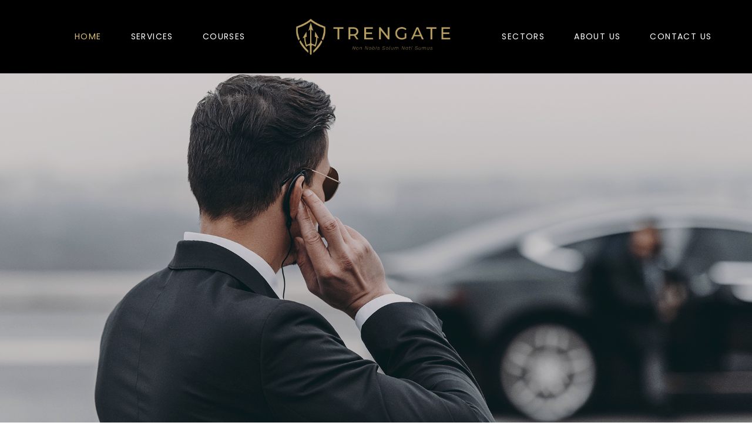

--- FILE ---
content_type: text/html; charset=UTF-8
request_url: https://trengate.co.uk/
body_size: 50444
content:
<!doctype html>
<html dir="ltr" lang="en-GB"
	prefix="og: https://ogp.me/ns#" >
<head>
	<meta charset="UTF-8">
	<meta name="viewport" content="width=device-width, initial-scale=1">
	<link rel="profile" href="https://gmpg.org/xfn/11">
			<script type="text/javascript">
			window.flatStyles = window.flatStyles || ''

			window.lightspeedOptimizeStylesheet = function () {
				const currentStylesheet = document.querySelector( '.tcb-lightspeed-style:not([data-ls-optimized])' )

				if ( currentStylesheet ) {
					try {
						if ( currentStylesheet.sheet && currentStylesheet.sheet.cssRules ) {
							if ( window.flatStyles ) {
								if ( this.optimizing ) {
									setTimeout( window.lightspeedOptimizeStylesheet.bind( this ), 24 )
								} else {
									this.optimizing = true;

									let rulesIndex = 0;

									while ( rulesIndex < currentStylesheet.sheet.cssRules.length ) {
										const rule = currentStylesheet.sheet.cssRules[ rulesIndex ]
										/* remove rules that already exist in the page */
										if ( rule.type === CSSRule.STYLE_RULE && window.flatStyles.includes( `${rule.selectorText}{` ) ) {
											currentStylesheet.sheet.deleteRule( rulesIndex )
										} else {
											rulesIndex ++
										}
									}
									/* optimize, mark it such, move to the next file, append the styles we have until now */
									currentStylesheet.setAttribute( 'data-ls-optimized', '1' )

									window.flatStyles += currentStylesheet.innerHTML

									this.optimizing = false
								}
							} else {
								window.flatStyles = currentStylesheet.innerHTML
								currentStylesheet.setAttribute( 'data-ls-optimized', '1' )
							}
						}
					} catch ( error ) {
						console.warn( error )
					}

					if ( currentStylesheet.parentElement.tagName !== 'HEAD' ) {
						/* always make sure that those styles end up in the head */
						const stylesheetID = currentStylesheet.id;
						/**
						 * make sure that there is only one copy of the css
						 * e.g display CSS
						 */
						if ( ( ! stylesheetID || ( stylesheetID && ! document.querySelector( `head #${stylesheetID}` ) ) ) ) {
							document.head.prepend( currentStylesheet )
						} else {
							currentStylesheet.remove();
						}
					}
				}
			}

			window.lightspeedOptimizeFlat = function ( styleSheetElement ) {
				if ( document.querySelectorAll( 'link[href*="thrive_flat.css"]' ).length > 1 ) {
					/* disable this flat if we already have one */
					styleSheetElement.setAttribute( 'disabled', true )
				} else {
					/* if this is the first one, make sure he's in head */
					if ( styleSheetElement.parentElement.tagName !== 'HEAD' ) {
						document.head.append( styleSheetElement )
					}
				}
			}
		</script>
			<style>img:is([sizes="auto" i], [sizes^="auto," i]) { contain-intrinsic-size: 3000px 1500px }</style>
	
		<!-- All in One SEO 4.4.2 - aioseo.com -->
		<meta name="description" content="CLOSE PROTECTION &amp; EXECUTIVE PROTECTION SERVICES Trengate offer protection services to a global network of clients Request a Quote .elementor-image-gallery .gallery-item{display:inline-block;text-align:center;vertical-align:top;width:100%;max-width:100%;margin:0 auto}.elementor-image-gallery .gallery-item img{margin:0 auto}.elementor-image-gallery .gallery-item .gallery-caption{margin:0}.elementor-image-gallery figure img{display:block}.elementor-image-gallery figure figcaption{width:100%}.gallery-spacing-custom .elementor-image-gallery .gallery-icon{padding:0}@media (min-width:768px){.elementor-image-gallery .gallery-columns-2 .gallery-item{max-width:50%}.elementor-image-gallery .gallery-columns-3 .gallery-item{max-width:33.33%}.elementor-image-gallery .gallery-columns-4 .gallery-item{max-width:25%}.elementor-image-gallery .gallery-columns-5 .gallery-item{max-width:20%}.elementor-image-gallery .gallery-columns-6 .gallery-item{max-width:16.666%}.elementor-image-gallery .gallery-columns-7 .gallery-item{max-width:14.28%}.elementor-image-gallery .gallery-columns-8 .gallery-item{max-width:12.5%}.elementor-image-gallery .gallery-columns-9 .gallery-item{max-width:11.11%}.elementor-image-gallery .gallery-columns-10 .gallery-item{max-width:10%}}@media (min-width:480px) and (max-width:767px){.elementor-image-gallery" />
		<meta name="robots" content="max-image-preview:large" />
		<link rel="canonical" href="https://trengate.co.uk/" />
		<meta name="generator" content="All in One SEO (AIOSEO) 4.4.2" />
		<meta property="og:locale" content="en_GB" />
		<meta property="og:site_name" content="Trengate - Security Services and Equipment" />
		<meta property="og:type" content="website" />
		<meta property="og:title" content="Home - Trengate" />
		<meta property="og:description" content="CLOSE PROTECTION &amp; EXECUTIVE PROTECTION SERVICES Trengate offer protection services to a global network of clients Request a Quote .elementor-image-gallery .gallery-item{display:inline-block;text-align:center;vertical-align:top;width:100%;max-width:100%;margin:0 auto}.elementor-image-gallery .gallery-item img{margin:0 auto}.elementor-image-gallery .gallery-item .gallery-caption{margin:0}.elementor-image-gallery figure img{display:block}.elementor-image-gallery figure figcaption{width:100%}.gallery-spacing-custom .elementor-image-gallery .gallery-icon{padding:0}@media (min-width:768px){.elementor-image-gallery .gallery-columns-2 .gallery-item{max-width:50%}.elementor-image-gallery .gallery-columns-3 .gallery-item{max-width:33.33%}.elementor-image-gallery .gallery-columns-4 .gallery-item{max-width:25%}.elementor-image-gallery .gallery-columns-5 .gallery-item{max-width:20%}.elementor-image-gallery .gallery-columns-6 .gallery-item{max-width:16.666%}.elementor-image-gallery .gallery-columns-7 .gallery-item{max-width:14.28%}.elementor-image-gallery .gallery-columns-8 .gallery-item{max-width:12.5%}.elementor-image-gallery .gallery-columns-9 .gallery-item{max-width:11.11%}.elementor-image-gallery .gallery-columns-10 .gallery-item{max-width:10%}}@media (min-width:480px) and (max-width:767px){.elementor-image-gallery" />
		<meta property="og:url" content="https://trengate.co.uk/" />
		<meta property="og:image" content="https://trengate.co.uk/wp-content/uploads/2023/06/cropped-logo-1.png" />
		<meta property="og:image:secure_url" content="https://trengate.co.uk/wp-content/uploads/2023/06/cropped-logo-1.png" />
		<meta property="og:image:width" content="2644" />
		<meta property="og:image:height" content="641" />
		<meta name="twitter:card" content="summary_large_image" />
		<meta name="twitter:title" content="Home - Trengate" />
		<meta name="twitter:description" content="CLOSE PROTECTION &amp; EXECUTIVE PROTECTION SERVICES Trengate offer protection services to a global network of clients Request a Quote .elementor-image-gallery .gallery-item{display:inline-block;text-align:center;vertical-align:top;width:100%;max-width:100%;margin:0 auto}.elementor-image-gallery .gallery-item img{margin:0 auto}.elementor-image-gallery .gallery-item .gallery-caption{margin:0}.elementor-image-gallery figure img{display:block}.elementor-image-gallery figure figcaption{width:100%}.gallery-spacing-custom .elementor-image-gallery .gallery-icon{padding:0}@media (min-width:768px){.elementor-image-gallery .gallery-columns-2 .gallery-item{max-width:50%}.elementor-image-gallery .gallery-columns-3 .gallery-item{max-width:33.33%}.elementor-image-gallery .gallery-columns-4 .gallery-item{max-width:25%}.elementor-image-gallery .gallery-columns-5 .gallery-item{max-width:20%}.elementor-image-gallery .gallery-columns-6 .gallery-item{max-width:16.666%}.elementor-image-gallery .gallery-columns-7 .gallery-item{max-width:14.28%}.elementor-image-gallery .gallery-columns-8 .gallery-item{max-width:12.5%}.elementor-image-gallery .gallery-columns-9 .gallery-item{max-width:11.11%}.elementor-image-gallery .gallery-columns-10 .gallery-item{max-width:10%}}@media (min-width:480px) and (max-width:767px){.elementor-image-gallery" />
		<meta name="twitter:image" content="https://trengate.co.uk/wp-content/uploads/2023/06/cropped-logo-1.png" />
		<script type="application/ld+json" class="aioseo-schema">
			{"@context":"https:\/\/schema.org","@graph":[{"@type":"BreadcrumbList","@id":"https:\/\/trengate.co.uk\/#breadcrumblist","itemListElement":[{"@type":"ListItem","@id":"https:\/\/trengate.co.uk\/#listItem","position":1,"item":{"@type":"WebPage","@id":"https:\/\/trengate.co.uk\/","name":"Home","description":"CLOSE PROTECTION & EXECUTIVE PROTECTION SERVICES Trengate offer protection services to a global network of clients Request a Quote .elementor-image-gallery .gallery-item{display:inline-block;text-align:center;vertical-align:top;width:100%;max-width:100%;margin:0 auto}.elementor-image-gallery .gallery-item img{margin:0 auto}.elementor-image-gallery .gallery-item .gallery-caption{margin:0}.elementor-image-gallery figure img{display:block}.elementor-image-gallery figure figcaption{width:100%}.gallery-spacing-custom .elementor-image-gallery .gallery-icon{padding:0}@media (min-width:768px){.elementor-image-gallery .gallery-columns-2 .gallery-item{max-width:50%}.elementor-image-gallery .gallery-columns-3 .gallery-item{max-width:33.33%}.elementor-image-gallery .gallery-columns-4 .gallery-item{max-width:25%}.elementor-image-gallery .gallery-columns-5 .gallery-item{max-width:20%}.elementor-image-gallery .gallery-columns-6 .gallery-item{max-width:16.666%}.elementor-image-gallery .gallery-columns-7 .gallery-item{max-width:14.28%}.elementor-image-gallery .gallery-columns-8 .gallery-item{max-width:12.5%}.elementor-image-gallery .gallery-columns-9 .gallery-item{max-width:11.11%}.elementor-image-gallery .gallery-columns-10 .gallery-item{max-width:10%}}@media (min-width:480px) and (max-width:767px){.elementor-image-gallery","url":"https:\/\/trengate.co.uk\/"}}]},{"@type":"Organization","@id":"https:\/\/trengate.co.uk\/#organization","name":"Trengate","url":"https:\/\/trengate.co.uk\/","logo":{"@type":"ImageObject","url":"https:\/\/trengate.co.uk\/wp-content\/uploads\/2023\/06\/cropped-logo-1.png","@id":"https:\/\/trengate.co.uk\/#organizationLogo","width":2644,"height":641},"image":{"@id":"https:\/\/trengate.co.uk\/#organizationLogo"}},{"@type":"WebPage","@id":"https:\/\/trengate.co.uk\/#webpage","url":"https:\/\/trengate.co.uk\/","name":"Home - Trengate","description":"CLOSE PROTECTION & EXECUTIVE PROTECTION SERVICES Trengate offer protection services to a global network of clients Request a Quote .elementor-image-gallery .gallery-item{display:inline-block;text-align:center;vertical-align:top;width:100%;max-width:100%;margin:0 auto}.elementor-image-gallery .gallery-item img{margin:0 auto}.elementor-image-gallery .gallery-item .gallery-caption{margin:0}.elementor-image-gallery figure img{display:block}.elementor-image-gallery figure figcaption{width:100%}.gallery-spacing-custom .elementor-image-gallery .gallery-icon{padding:0}@media (min-width:768px){.elementor-image-gallery .gallery-columns-2 .gallery-item{max-width:50%}.elementor-image-gallery .gallery-columns-3 .gallery-item{max-width:33.33%}.elementor-image-gallery .gallery-columns-4 .gallery-item{max-width:25%}.elementor-image-gallery .gallery-columns-5 .gallery-item{max-width:20%}.elementor-image-gallery .gallery-columns-6 .gallery-item{max-width:16.666%}.elementor-image-gallery .gallery-columns-7 .gallery-item{max-width:14.28%}.elementor-image-gallery .gallery-columns-8 .gallery-item{max-width:12.5%}.elementor-image-gallery .gallery-columns-9 .gallery-item{max-width:11.11%}.elementor-image-gallery .gallery-columns-10 .gallery-item{max-width:10%}}@media (min-width:480px) and (max-width:767px){.elementor-image-gallery","inLanguage":"en-GB","isPartOf":{"@id":"https:\/\/trengate.co.uk\/#website"},"breadcrumb":{"@id":"https:\/\/trengate.co.uk\/#breadcrumblist"},"datePublished":"2023-06-14T11:50:44+01:00","dateModified":"2023-07-27T15:26:10+01:00"},{"@type":"WebSite","@id":"https:\/\/trengate.co.uk\/#website","url":"https:\/\/trengate.co.uk\/","name":"Trengate","description":"Security Services and Equipment","inLanguage":"en-GB","publisher":{"@id":"https:\/\/trengate.co.uk\/#organization"},"potentialAction":{"@type":"SearchAction","target":{"@type":"EntryPoint","urlTemplate":"https:\/\/trengate.co.uk\/?s={search_term_string}"},"query-input":"required name=search_term_string"}}]}
		</script>
		<!-- All in One SEO -->


	<!-- This site is optimized with the Yoast SEO plugin v20.12 - https://yoast.com/wordpress/plugins/seo/ -->
	<title>Home - Trengate</title>
	<link rel="canonical" href="https://trengate.co.uk/" />
	<meta property="og:locale" content="en_GB" />
	<meta property="og:type" content="website" />
	<meta property="og:title" content="Trengate Security - Global Security Service" />
	<meta property="og:description" content="CLOSE PROTECTION &amp; EXECUTIVE PROTECTION SERVICES Trengate offer protection services to a global network of clients Request a Quote Our business&#8217;s continued success and growth are a direct result of the quality and professionalism of the people we employ and our long-standing partners. Youssef Haghegh – Director Trengate. Building a safer world! With over 18 [&hellip;]" />
	<meta property="og:url" content="https://trengate.co.uk/" />
	<meta property="og:site_name" content="Trengate" />
	<meta property="article:publisher" content="https://www.facebook.com/profile.php?id=100083233433460" />
	<meta property="article:modified_time" content="2023-07-27T15:26:10+00:00" />
	<meta property="og:image" content="http://79.170.40.183/trengate.co.uk/wp-content/uploads/2023/06/about-trengate.png" />
	<meta name="twitter:card" content="summary_large_image" />
	<meta name="twitter:site" content="@YoussefHaghegh" />
	<script type="application/ld+json" class="yoast-schema-graph">{"@context":"https://schema.org","@graph":[{"@type":"WebPage","@id":"https://trengate.co.uk/","url":"https://trengate.co.uk/","name":"Trengate Security - Global Security Service","isPartOf":{"@id":"https://trengate.co.uk/#website"},"about":{"@id":"https://trengate.co.uk/#organization"},"primaryImageOfPage":{"@id":"https://trengate.co.uk/#primaryimage"},"image":{"@id":"https://trengate.co.uk/#primaryimage"},"thumbnailUrl":"http://79.170.40.183/trengate.co.uk/wp-content/uploads/2023/06/about-trengate.png","datePublished":"2023-06-14T11:50:44+00:00","dateModified":"2023-07-27T15:26:10+00:00","breadcrumb":{"@id":"https://trengate.co.uk/#breadcrumb"},"inLanguage":"en-GB","potentialAction":[{"@type":"ReadAction","target":["https://trengate.co.uk/"]}]},{"@type":"ImageObject","inLanguage":"en-GB","@id":"https://trengate.co.uk/#primaryimage","url":"http://79.170.40.183/trengate.co.uk/wp-content/uploads/2023/06/about-trengate.png","contentUrl":"http://79.170.40.183/trengate.co.uk/wp-content/uploads/2023/06/about-trengate.png"},{"@type":"BreadcrumbList","@id":"https://trengate.co.uk/#breadcrumb","itemListElement":[{"@type":"ListItem","position":1,"name":"Home"}]},{"@type":"WebSite","@id":"https://trengate.co.uk/#website","url":"https://trengate.co.uk/","name":"Trengate","description":"Security Services and Equipment","publisher":{"@id":"https://trengate.co.uk/#organization"},"potentialAction":[{"@type":"SearchAction","target":{"@type":"EntryPoint","urlTemplate":"https://trengate.co.uk/?s={search_term_string}"},"query-input":"required name=search_term_string"}],"inLanguage":"en-GB"},{"@type":"Organization","@id":"https://trengate.co.uk/#organization","name":"Trengate","url":"https://trengate.co.uk/","logo":{"@type":"ImageObject","inLanguage":"en-GB","@id":"https://trengate.co.uk/#/schema/logo/image/","url":"https://trengate.co.uk/wp-content/uploads/2023/06/cropped-logo-1.png","contentUrl":"https://trengate.co.uk/wp-content/uploads/2023/06/cropped-logo-1.png","width":2644,"height":641,"caption":"Trengate"},"image":{"@id":"https://trengate.co.uk/#/schema/logo/image/"},"sameAs":["https://www.facebook.com/profile.php?id=100083233433460","https://twitter.com/YoussefHaghegh","https://www.instagram.com/trengateltd/"]}]}</script>
	<!-- / Yoast SEO plugin. -->


<link rel="alternate" type="application/rss+xml" title="Trengate &raquo; Feed" href="https://trengate.co.uk/feed/" />
<link rel="alternate" type="application/rss+xml" title="Trengate &raquo; Comments Feed" href="https://trengate.co.uk/comments/feed/" />
		<!-- This site uses the Google Analytics by MonsterInsights plugin v9.11.1 - Using Analytics tracking - https://www.monsterinsights.com/ -->
							<script src="//www.googletagmanager.com/gtag/js?id=G-V00YTK5RB0"  data-cfasync="false" data-wpfc-render="false" async></script>
			<script data-cfasync="false" data-wpfc-render="false">
				var mi_version = '9.11.1';
				var mi_track_user = true;
				var mi_no_track_reason = '';
								var MonsterInsightsDefaultLocations = {"page_location":"https:\/\/trengate.co.uk\/"};
								if ( typeof MonsterInsightsPrivacyGuardFilter === 'function' ) {
					var MonsterInsightsLocations = (typeof MonsterInsightsExcludeQuery === 'object') ? MonsterInsightsPrivacyGuardFilter( MonsterInsightsExcludeQuery ) : MonsterInsightsPrivacyGuardFilter( MonsterInsightsDefaultLocations );
				} else {
					var MonsterInsightsLocations = (typeof MonsterInsightsExcludeQuery === 'object') ? MonsterInsightsExcludeQuery : MonsterInsightsDefaultLocations;
				}

								var disableStrs = [
										'ga-disable-G-V00YTK5RB0',
									];

				/* Function to detect opted out users */
				function __gtagTrackerIsOptedOut() {
					for (var index = 0; index < disableStrs.length; index++) {
						if (document.cookie.indexOf(disableStrs[index] + '=true') > -1) {
							return true;
						}
					}

					return false;
				}

				/* Disable tracking if the opt-out cookie exists. */
				if (__gtagTrackerIsOptedOut()) {
					for (var index = 0; index < disableStrs.length; index++) {
						window[disableStrs[index]] = true;
					}
				}

				/* Opt-out function */
				function __gtagTrackerOptout() {
					for (var index = 0; index < disableStrs.length; index++) {
						document.cookie = disableStrs[index] + '=true; expires=Thu, 31 Dec 2099 23:59:59 UTC; path=/';
						window[disableStrs[index]] = true;
					}
				}

				if ('undefined' === typeof gaOptout) {
					function gaOptout() {
						__gtagTrackerOptout();
					}
				}
								window.dataLayer = window.dataLayer || [];

				window.MonsterInsightsDualTracker = {
					helpers: {},
					trackers: {},
				};
				if (mi_track_user) {
					function __gtagDataLayer() {
						dataLayer.push(arguments);
					}

					function __gtagTracker(type, name, parameters) {
						if (!parameters) {
							parameters = {};
						}

						if (parameters.send_to) {
							__gtagDataLayer.apply(null, arguments);
							return;
						}

						if (type === 'event') {
														parameters.send_to = monsterinsights_frontend.v4_id;
							var hookName = name;
							if (typeof parameters['event_category'] !== 'undefined') {
								hookName = parameters['event_category'] + ':' + name;
							}

							if (typeof MonsterInsightsDualTracker.trackers[hookName] !== 'undefined') {
								MonsterInsightsDualTracker.trackers[hookName](parameters);
							} else {
								__gtagDataLayer('event', name, parameters);
							}
							
						} else {
							__gtagDataLayer.apply(null, arguments);
						}
					}

					__gtagTracker('js', new Date());
					__gtagTracker('set', {
						'developer_id.dZGIzZG': true,
											});
					if ( MonsterInsightsLocations.page_location ) {
						__gtagTracker('set', MonsterInsightsLocations);
					}
										__gtagTracker('config', 'G-V00YTK5RB0', {"forceSSL":"true","link_attribution":"true"} );
										window.gtag = __gtagTracker;										(function () {
						/* https://developers.google.com/analytics/devguides/collection/analyticsjs/ */
						/* ga and __gaTracker compatibility shim. */
						var noopfn = function () {
							return null;
						};
						var newtracker = function () {
							return new Tracker();
						};
						var Tracker = function () {
							return null;
						};
						var p = Tracker.prototype;
						p.get = noopfn;
						p.set = noopfn;
						p.send = function () {
							var args = Array.prototype.slice.call(arguments);
							args.unshift('send');
							__gaTracker.apply(null, args);
						};
						var __gaTracker = function () {
							var len = arguments.length;
							if (len === 0) {
								return;
							}
							var f = arguments[len - 1];
							if (typeof f !== 'object' || f === null || typeof f.hitCallback !== 'function') {
								if ('send' === arguments[0]) {
									var hitConverted, hitObject = false, action;
									if ('event' === arguments[1]) {
										if ('undefined' !== typeof arguments[3]) {
											hitObject = {
												'eventAction': arguments[3],
												'eventCategory': arguments[2],
												'eventLabel': arguments[4],
												'value': arguments[5] ? arguments[5] : 1,
											}
										}
									}
									if ('pageview' === arguments[1]) {
										if ('undefined' !== typeof arguments[2]) {
											hitObject = {
												'eventAction': 'page_view',
												'page_path': arguments[2],
											}
										}
									}
									if (typeof arguments[2] === 'object') {
										hitObject = arguments[2];
									}
									if (typeof arguments[5] === 'object') {
										Object.assign(hitObject, arguments[5]);
									}
									if ('undefined' !== typeof arguments[1].hitType) {
										hitObject = arguments[1];
										if ('pageview' === hitObject.hitType) {
											hitObject.eventAction = 'page_view';
										}
									}
									if (hitObject) {
										action = 'timing' === arguments[1].hitType ? 'timing_complete' : hitObject.eventAction;
										hitConverted = mapArgs(hitObject);
										__gtagTracker('event', action, hitConverted);
									}
								}
								return;
							}

							function mapArgs(args) {
								var arg, hit = {};
								var gaMap = {
									'eventCategory': 'event_category',
									'eventAction': 'event_action',
									'eventLabel': 'event_label',
									'eventValue': 'event_value',
									'nonInteraction': 'non_interaction',
									'timingCategory': 'event_category',
									'timingVar': 'name',
									'timingValue': 'value',
									'timingLabel': 'event_label',
									'page': 'page_path',
									'location': 'page_location',
									'title': 'page_title',
									'referrer' : 'page_referrer',
								};
								for (arg in args) {
																		if (!(!args.hasOwnProperty(arg) || !gaMap.hasOwnProperty(arg))) {
										hit[gaMap[arg]] = args[arg];
									} else {
										hit[arg] = args[arg];
									}
								}
								return hit;
							}

							try {
								f.hitCallback();
							} catch (ex) {
							}
						};
						__gaTracker.create = newtracker;
						__gaTracker.getByName = newtracker;
						__gaTracker.getAll = function () {
							return [];
						};
						__gaTracker.remove = noopfn;
						__gaTracker.loaded = true;
						window['__gaTracker'] = __gaTracker;
					})();
									} else {
										console.log("");
					(function () {
						function __gtagTracker() {
							return null;
						}

						window['__gtagTracker'] = __gtagTracker;
						window['gtag'] = __gtagTracker;
					})();
									}
			</script>
							<!-- / Google Analytics by MonsterInsights -->
		<script>
window._wpemojiSettings = {"baseUrl":"https:\/\/s.w.org\/images\/core\/emoji\/16.0.1\/72x72\/","ext":".png","svgUrl":"https:\/\/s.w.org\/images\/core\/emoji\/16.0.1\/svg\/","svgExt":".svg","source":{"concatemoji":"https:\/\/trengate.co.uk\/wp-includes\/js\/wp-emoji-release.min.js?ver=6.8.3"}};
/*! This file is auto-generated */
!function(s,n){var o,i,e;function c(e){try{var t={supportTests:e,timestamp:(new Date).valueOf()};sessionStorage.setItem(o,JSON.stringify(t))}catch(e){}}function p(e,t,n){e.clearRect(0,0,e.canvas.width,e.canvas.height),e.fillText(t,0,0);var t=new Uint32Array(e.getImageData(0,0,e.canvas.width,e.canvas.height).data),a=(e.clearRect(0,0,e.canvas.width,e.canvas.height),e.fillText(n,0,0),new Uint32Array(e.getImageData(0,0,e.canvas.width,e.canvas.height).data));return t.every(function(e,t){return e===a[t]})}function u(e,t){e.clearRect(0,0,e.canvas.width,e.canvas.height),e.fillText(t,0,0);for(var n=e.getImageData(16,16,1,1),a=0;a<n.data.length;a++)if(0!==n.data[a])return!1;return!0}function f(e,t,n,a){switch(t){case"flag":return n(e,"\ud83c\udff3\ufe0f\u200d\u26a7\ufe0f","\ud83c\udff3\ufe0f\u200b\u26a7\ufe0f")?!1:!n(e,"\ud83c\udde8\ud83c\uddf6","\ud83c\udde8\u200b\ud83c\uddf6")&&!n(e,"\ud83c\udff4\udb40\udc67\udb40\udc62\udb40\udc65\udb40\udc6e\udb40\udc67\udb40\udc7f","\ud83c\udff4\u200b\udb40\udc67\u200b\udb40\udc62\u200b\udb40\udc65\u200b\udb40\udc6e\u200b\udb40\udc67\u200b\udb40\udc7f");case"emoji":return!a(e,"\ud83e\udedf")}return!1}function g(e,t,n,a){var r="undefined"!=typeof WorkerGlobalScope&&self instanceof WorkerGlobalScope?new OffscreenCanvas(300,150):s.createElement("canvas"),o=r.getContext("2d",{willReadFrequently:!0}),i=(o.textBaseline="top",o.font="600 32px Arial",{});return e.forEach(function(e){i[e]=t(o,e,n,a)}),i}function t(e){var t=s.createElement("script");t.src=e,t.defer=!0,s.head.appendChild(t)}"undefined"!=typeof Promise&&(o="wpEmojiSettingsSupports",i=["flag","emoji"],n.supports={everything:!0,everythingExceptFlag:!0},e=new Promise(function(e){s.addEventListener("DOMContentLoaded",e,{once:!0})}),new Promise(function(t){var n=function(){try{var e=JSON.parse(sessionStorage.getItem(o));if("object"==typeof e&&"number"==typeof e.timestamp&&(new Date).valueOf()<e.timestamp+604800&&"object"==typeof e.supportTests)return e.supportTests}catch(e){}return null}();if(!n){if("undefined"!=typeof Worker&&"undefined"!=typeof OffscreenCanvas&&"undefined"!=typeof URL&&URL.createObjectURL&&"undefined"!=typeof Blob)try{var e="postMessage("+g.toString()+"("+[JSON.stringify(i),f.toString(),p.toString(),u.toString()].join(",")+"));",a=new Blob([e],{type:"text/javascript"}),r=new Worker(URL.createObjectURL(a),{name:"wpTestEmojiSupports"});return void(r.onmessage=function(e){c(n=e.data),r.terminate(),t(n)})}catch(e){}c(n=g(i,f,p,u))}t(n)}).then(function(e){for(var t in e)n.supports[t]=e[t],n.supports.everything=n.supports.everything&&n.supports[t],"flag"!==t&&(n.supports.everythingExceptFlag=n.supports.everythingExceptFlag&&n.supports[t]);n.supports.everythingExceptFlag=n.supports.everythingExceptFlag&&!n.supports.flag,n.DOMReady=!1,n.readyCallback=function(){n.DOMReady=!0}}).then(function(){return e}).then(function(){var e;n.supports.everything||(n.readyCallback(),(e=n.source||{}).concatemoji?t(e.concatemoji):e.wpemoji&&e.twemoji&&(t(e.twemoji),t(e.wpemoji)))}))}((window,document),window._wpemojiSettings);
</script>
<style id='wp-emoji-styles-inline-css'>

	img.wp-smiley, img.emoji {
		display: inline !important;
		border: none !important;
		box-shadow: none !important;
		height: 1em !important;
		width: 1em !important;
		margin: 0 0.07em !important;
		vertical-align: -0.1em !important;
		background: none !important;
		padding: 0 !important;
	}
</style>
<link rel='stylesheet' id='wp-block-library-css' href='https://trengate.co.uk/wp-includes/css/dist/block-library/style.min.css?ver=6.8.3' media='all' />
<style id='classic-theme-styles-inline-css'>
/*! This file is auto-generated */
.wp-block-button__link{color:#fff;background-color:#32373c;border-radius:9999px;box-shadow:none;text-decoration:none;padding:calc(.667em + 2px) calc(1.333em + 2px);font-size:1.125em}.wp-block-file__button{background:#32373c;color:#fff;text-decoration:none}
</style>
<style id='global-styles-inline-css'>
:root{--wp--preset--aspect-ratio--square: 1;--wp--preset--aspect-ratio--4-3: 4/3;--wp--preset--aspect-ratio--3-4: 3/4;--wp--preset--aspect-ratio--3-2: 3/2;--wp--preset--aspect-ratio--2-3: 2/3;--wp--preset--aspect-ratio--16-9: 16/9;--wp--preset--aspect-ratio--9-16: 9/16;--wp--preset--color--black: #000000;--wp--preset--color--cyan-bluish-gray: #abb8c3;--wp--preset--color--white: #ffffff;--wp--preset--color--pale-pink: #f78da7;--wp--preset--color--vivid-red: #cf2e2e;--wp--preset--color--luminous-vivid-orange: #ff6900;--wp--preset--color--luminous-vivid-amber: #fcb900;--wp--preset--color--light-green-cyan: #7bdcb5;--wp--preset--color--vivid-green-cyan: #00d084;--wp--preset--color--pale-cyan-blue: #8ed1fc;--wp--preset--color--vivid-cyan-blue: #0693e3;--wp--preset--color--vivid-purple: #9b51e0;--wp--preset--gradient--vivid-cyan-blue-to-vivid-purple: linear-gradient(135deg,rgba(6,147,227,1) 0%,rgb(155,81,224) 100%);--wp--preset--gradient--light-green-cyan-to-vivid-green-cyan: linear-gradient(135deg,rgb(122,220,180) 0%,rgb(0,208,130) 100%);--wp--preset--gradient--luminous-vivid-amber-to-luminous-vivid-orange: linear-gradient(135deg,rgba(252,185,0,1) 0%,rgba(255,105,0,1) 100%);--wp--preset--gradient--luminous-vivid-orange-to-vivid-red: linear-gradient(135deg,rgba(255,105,0,1) 0%,rgb(207,46,46) 100%);--wp--preset--gradient--very-light-gray-to-cyan-bluish-gray: linear-gradient(135deg,rgb(238,238,238) 0%,rgb(169,184,195) 100%);--wp--preset--gradient--cool-to-warm-spectrum: linear-gradient(135deg,rgb(74,234,220) 0%,rgb(151,120,209) 20%,rgb(207,42,186) 40%,rgb(238,44,130) 60%,rgb(251,105,98) 80%,rgb(254,248,76) 100%);--wp--preset--gradient--blush-light-purple: linear-gradient(135deg,rgb(255,206,236) 0%,rgb(152,150,240) 100%);--wp--preset--gradient--blush-bordeaux: linear-gradient(135deg,rgb(254,205,165) 0%,rgb(254,45,45) 50%,rgb(107,0,62) 100%);--wp--preset--gradient--luminous-dusk: linear-gradient(135deg,rgb(255,203,112) 0%,rgb(199,81,192) 50%,rgb(65,88,208) 100%);--wp--preset--gradient--pale-ocean: linear-gradient(135deg,rgb(255,245,203) 0%,rgb(182,227,212) 50%,rgb(51,167,181) 100%);--wp--preset--gradient--electric-grass: linear-gradient(135deg,rgb(202,248,128) 0%,rgb(113,206,126) 100%);--wp--preset--gradient--midnight: linear-gradient(135deg,rgb(2,3,129) 0%,rgb(40,116,252) 100%);--wp--preset--font-size--small: 13px;--wp--preset--font-size--medium: 20px;--wp--preset--font-size--large: 36px;--wp--preset--font-size--x-large: 42px;--wp--preset--spacing--20: 0.44rem;--wp--preset--spacing--30: 0.67rem;--wp--preset--spacing--40: 1rem;--wp--preset--spacing--50: 1.5rem;--wp--preset--spacing--60: 2.25rem;--wp--preset--spacing--70: 3.38rem;--wp--preset--spacing--80: 5.06rem;--wp--preset--shadow--natural: 6px 6px 9px rgba(0, 0, 0, 0.2);--wp--preset--shadow--deep: 12px 12px 50px rgba(0, 0, 0, 0.4);--wp--preset--shadow--sharp: 6px 6px 0px rgba(0, 0, 0, 0.2);--wp--preset--shadow--outlined: 6px 6px 0px -3px rgba(255, 255, 255, 1), 6px 6px rgba(0, 0, 0, 1);--wp--preset--shadow--crisp: 6px 6px 0px rgba(0, 0, 0, 1);}:where(.is-layout-flex){gap: 0.5em;}:where(.is-layout-grid){gap: 0.5em;}body .is-layout-flex{display: flex;}.is-layout-flex{flex-wrap: wrap;align-items: center;}.is-layout-flex > :is(*, div){margin: 0;}body .is-layout-grid{display: grid;}.is-layout-grid > :is(*, div){margin: 0;}:where(.wp-block-columns.is-layout-flex){gap: 2em;}:where(.wp-block-columns.is-layout-grid){gap: 2em;}:where(.wp-block-post-template.is-layout-flex){gap: 1.25em;}:where(.wp-block-post-template.is-layout-grid){gap: 1.25em;}.has-black-color{color: var(--wp--preset--color--black) !important;}.has-cyan-bluish-gray-color{color: var(--wp--preset--color--cyan-bluish-gray) !important;}.has-white-color{color: var(--wp--preset--color--white) !important;}.has-pale-pink-color{color: var(--wp--preset--color--pale-pink) !important;}.has-vivid-red-color{color: var(--wp--preset--color--vivid-red) !important;}.has-luminous-vivid-orange-color{color: var(--wp--preset--color--luminous-vivid-orange) !important;}.has-luminous-vivid-amber-color{color: var(--wp--preset--color--luminous-vivid-amber) !important;}.has-light-green-cyan-color{color: var(--wp--preset--color--light-green-cyan) !important;}.has-vivid-green-cyan-color{color: var(--wp--preset--color--vivid-green-cyan) !important;}.has-pale-cyan-blue-color{color: var(--wp--preset--color--pale-cyan-blue) !important;}.has-vivid-cyan-blue-color{color: var(--wp--preset--color--vivid-cyan-blue) !important;}.has-vivid-purple-color{color: var(--wp--preset--color--vivid-purple) !important;}.has-black-background-color{background-color: var(--wp--preset--color--black) !important;}.has-cyan-bluish-gray-background-color{background-color: var(--wp--preset--color--cyan-bluish-gray) !important;}.has-white-background-color{background-color: var(--wp--preset--color--white) !important;}.has-pale-pink-background-color{background-color: var(--wp--preset--color--pale-pink) !important;}.has-vivid-red-background-color{background-color: var(--wp--preset--color--vivid-red) !important;}.has-luminous-vivid-orange-background-color{background-color: var(--wp--preset--color--luminous-vivid-orange) !important;}.has-luminous-vivid-amber-background-color{background-color: var(--wp--preset--color--luminous-vivid-amber) !important;}.has-light-green-cyan-background-color{background-color: var(--wp--preset--color--light-green-cyan) !important;}.has-vivid-green-cyan-background-color{background-color: var(--wp--preset--color--vivid-green-cyan) !important;}.has-pale-cyan-blue-background-color{background-color: var(--wp--preset--color--pale-cyan-blue) !important;}.has-vivid-cyan-blue-background-color{background-color: var(--wp--preset--color--vivid-cyan-blue) !important;}.has-vivid-purple-background-color{background-color: var(--wp--preset--color--vivid-purple) !important;}.has-black-border-color{border-color: var(--wp--preset--color--black) !important;}.has-cyan-bluish-gray-border-color{border-color: var(--wp--preset--color--cyan-bluish-gray) !important;}.has-white-border-color{border-color: var(--wp--preset--color--white) !important;}.has-pale-pink-border-color{border-color: var(--wp--preset--color--pale-pink) !important;}.has-vivid-red-border-color{border-color: var(--wp--preset--color--vivid-red) !important;}.has-luminous-vivid-orange-border-color{border-color: var(--wp--preset--color--luminous-vivid-orange) !important;}.has-luminous-vivid-amber-border-color{border-color: var(--wp--preset--color--luminous-vivid-amber) !important;}.has-light-green-cyan-border-color{border-color: var(--wp--preset--color--light-green-cyan) !important;}.has-vivid-green-cyan-border-color{border-color: var(--wp--preset--color--vivid-green-cyan) !important;}.has-pale-cyan-blue-border-color{border-color: var(--wp--preset--color--pale-cyan-blue) !important;}.has-vivid-cyan-blue-border-color{border-color: var(--wp--preset--color--vivid-cyan-blue) !important;}.has-vivid-purple-border-color{border-color: var(--wp--preset--color--vivid-purple) !important;}.has-vivid-cyan-blue-to-vivid-purple-gradient-background{background: var(--wp--preset--gradient--vivid-cyan-blue-to-vivid-purple) !important;}.has-light-green-cyan-to-vivid-green-cyan-gradient-background{background: var(--wp--preset--gradient--light-green-cyan-to-vivid-green-cyan) !important;}.has-luminous-vivid-amber-to-luminous-vivid-orange-gradient-background{background: var(--wp--preset--gradient--luminous-vivid-amber-to-luminous-vivid-orange) !important;}.has-luminous-vivid-orange-to-vivid-red-gradient-background{background: var(--wp--preset--gradient--luminous-vivid-orange-to-vivid-red) !important;}.has-very-light-gray-to-cyan-bluish-gray-gradient-background{background: var(--wp--preset--gradient--very-light-gray-to-cyan-bluish-gray) !important;}.has-cool-to-warm-spectrum-gradient-background{background: var(--wp--preset--gradient--cool-to-warm-spectrum) !important;}.has-blush-light-purple-gradient-background{background: var(--wp--preset--gradient--blush-light-purple) !important;}.has-blush-bordeaux-gradient-background{background: var(--wp--preset--gradient--blush-bordeaux) !important;}.has-luminous-dusk-gradient-background{background: var(--wp--preset--gradient--luminous-dusk) !important;}.has-pale-ocean-gradient-background{background: var(--wp--preset--gradient--pale-ocean) !important;}.has-electric-grass-gradient-background{background: var(--wp--preset--gradient--electric-grass) !important;}.has-midnight-gradient-background{background: var(--wp--preset--gradient--midnight) !important;}.has-small-font-size{font-size: var(--wp--preset--font-size--small) !important;}.has-medium-font-size{font-size: var(--wp--preset--font-size--medium) !important;}.has-large-font-size{font-size: var(--wp--preset--font-size--large) !important;}.has-x-large-font-size{font-size: var(--wp--preset--font-size--x-large) !important;}
:where(.wp-block-post-template.is-layout-flex){gap: 1.25em;}:where(.wp-block-post-template.is-layout-grid){gap: 1.25em;}
:where(.wp-block-columns.is-layout-flex){gap: 2em;}:where(.wp-block-columns.is-layout-grid){gap: 2em;}
:root :where(.wp-block-pullquote){font-size: 1.5em;line-height: 1.6;}
</style>
<link rel='stylesheet' id='hello-elementor-css' href='https://trengate.co.uk/wp-content/themes/hello-elementor/style.min.css?ver=2.8.1' media='all' />
<link rel='stylesheet' id='hello-elementor-theme-style-css' href='https://trengate.co.uk/wp-content/themes/hello-elementor/theme.min.css?ver=2.8.1' media='all' />
<link rel='stylesheet' id='elementor-frontend-css' href='https://trengate.co.uk/wp-content/plugins/elementor/assets/css/frontend-lite.min.css?ver=3.13.4' media='all' />
<link rel='stylesheet' id='elementor-post-10-css' href='https://trengate.co.uk/wp-content/uploads/elementor/css/post-10.css?ver=1691560946' media='all' />
<link rel='stylesheet' id='elementor-icons-css' href='https://trengate.co.uk/wp-content/plugins/elementor/assets/lib/eicons/css/elementor-icons.min.css?ver=5.20.0' media='all' />
<link rel='stylesheet' id='swiper-css' href='https://trengate.co.uk/wp-content/plugins/elementor/assets/lib/swiper/v8/css/swiper.min.css?ver=8.4.5' media='all' />
<link rel='stylesheet' id='elementor-pro-css' href='https://trengate.co.uk/wp-content/plugins/elementor-pro/assets/css/frontend-lite.min.css?ver=3.7.2' media='all' />
<link rel='stylesheet' id='elementor-post-55-css' href='https://trengate.co.uk/wp-content/uploads/elementor/css/post-55.css?ver=1692355907' media='all' />
<link rel='stylesheet' id='elementor-post-15-css' href='https://trengate.co.uk/wp-content/uploads/elementor/css/post-15.css?ver=1691560948' media='all' />
<link rel='stylesheet' id='elementor-post-19-css' href='https://trengate.co.uk/wp-content/uploads/elementor/css/post-19.css?ver=1691560948' media='all' />
<link rel='stylesheet' id='google-fonts-1-css' href='https://fonts.googleapis.com/css?family=Poppins%3A100%2C100italic%2C200%2C200italic%2C300%2C300italic%2C400%2C400italic%2C500%2C500italic%2C600%2C600italic%2C700%2C700italic%2C800%2C800italic%2C900%2C900italic%7CNunito+Sans%3A100%2C100italic%2C200%2C200italic%2C300%2C300italic%2C400%2C400italic%2C500%2C500italic%2C600%2C600italic%2C700%2C700italic%2C800%2C800italic%2C900%2C900italic&#038;display=swap&#038;ver=6.8.3' media='all' />
<link rel='stylesheet' id='elementor-icons-shared-0-css' href='https://trengate.co.uk/wp-content/plugins/elementor/assets/lib/font-awesome/css/fontawesome.min.css?ver=5.15.3' media='all' />
<link rel='stylesheet' id='elementor-icons-fa-solid-css' href='https://trengate.co.uk/wp-content/plugins/elementor/assets/lib/font-awesome/css/solid.min.css?ver=5.15.3' media='all' />
<link rel='stylesheet' id='elementor-icons-fa-regular-css' href='https://trengate.co.uk/wp-content/plugins/elementor/assets/lib/font-awesome/css/regular.min.css?ver=5.15.3' media='all' />
<link rel='stylesheet' id='elementor-icons-fa-brands-css' href='https://trengate.co.uk/wp-content/plugins/elementor/assets/lib/font-awesome/css/brands.min.css?ver=5.15.3' media='all' />
<link rel="preconnect" href="https://fonts.gstatic.com/" crossorigin><script src="https://trengate.co.uk/wp-includes/js/jquery/jquery.min.js?ver=3.7.1" id="jquery-core-js"></script>
<script src="https://trengate.co.uk/wp-includes/js/jquery/jquery-migrate.min.js?ver=3.4.1" id="jquery-migrate-js"></script>
<script src="https://trengate.co.uk/wp-includes/js/imagesloaded.min.js?ver=5.0.0" id="imagesloaded-js"></script>
<script src="https://trengate.co.uk/wp-includes/js/masonry.min.js?ver=4.2.2" id="masonry-js"></script>
<script src="https://trengate.co.uk/wp-includes/js/jquery/jquery.masonry.min.js?ver=3.1.2b" id="jquery-masonry-js"></script>
<script id="tve_frontend-js-extra">
var tve_frontend_options = {"ajaxurl":"https:\/\/trengate.co.uk\/wp-admin\/admin-ajax.php","is_editor_page":"","page_events":"","is_single":"1","social_fb_app_id":"","dash_url":"https:\/\/trengate.co.uk\/wp-content\/plugins\/thrive-quiz-builder\/thrive-dashboard","queried_object":{"ID":55,"post_author":"1"},"query_vars":{"certificate_u":""},"$_POST":[],"translations":{"Copy":"Copy","empty_username":"ERROR: The username field is empty.","empty_password":"ERROR: The password field is empty.","empty_login":"ERROR: Enter a username or email address.","min_chars":"At least %s characters are needed","no_headings":"No headings found","registration_err":{"required_field":"<strong>Error<\/strong>: This field is required","required_email":"<strong>Error<\/strong>: Please type your email address.","invalid_email":"<strong>Error<\/strong>: The email address isn&#8217;t correct.","passwordmismatch":"<strong>Error<\/strong>: Password mismatch"}},"routes":{"posts":"https:\/\/trengate.co.uk\/wp-json\/tcb\/v1\/posts","courses":"https:\/\/trengate.co.uk\/wp-json\/tva\/v1\/course_list_element","certificate_search":"https:\/\/trengate.co.uk\/wp-json\/tva\/v1\/certificate\/search","assessments":"https:\/\/trengate.co.uk\/wp-json\/tva\/v1\/user\/assessment"},"nonce":"9d4126b800","allow_video_src":"","google_client_id":null,"google_api_key":null,"facebook_app_id":null,"lead_generation_custom_tag_apis":["activecampaign","aweber","convertkit","drip","klicktipp","mailchimp","sendlane","zapier"],"post_request_data":[],"ip":"3.137.194.74","current_user":[],"post_id":"55","post_title":"Home","post_type":"page","post_url":"https:\/\/trengate.co.uk\/","is_lp":"","conditional_display":{"is_tooltip_dismissed":false}};
</script>
<script src="https://trengate.co.uk/wp-content/plugins/thrive-quiz-builder/tcb/editor/js/dist/modules/general.min.js?ver=3.23.2" id="tve_frontend-js"></script>
<script src="https://trengate.co.uk/wp-content/plugins/google-analytics-for-wordpress/assets/js/frontend-gtag.min.js?ver=9.11.1" id="monsterinsights-frontend-script-js" async data-wp-strategy="async"></script>
<script data-cfasync="false" data-wpfc-render="false" id='monsterinsights-frontend-script-js-extra'>var monsterinsights_frontend = {"js_events_tracking":"true","download_extensions":"doc,pdf,ppt,zip,xls,docx,pptx,xlsx","inbound_paths":"[{\"path\":\"\\\/go\\\/\",\"label\":\"affiliate\"},{\"path\":\"\\\/recommend\\\/\",\"label\":\"affiliate\"}]","home_url":"https:\/\/trengate.co.uk","hash_tracking":"false","v4_id":"G-V00YTK5RB0"};</script>
<link rel="https://api.w.org/" href="https://trengate.co.uk/wp-json/" /><link rel="alternate" title="JSON" type="application/json" href="https://trengate.co.uk/wp-json/wp/v2/pages/55" /><link rel="EditURI" type="application/rsd+xml" title="RSD" href="https://trengate.co.uk/xmlrpc.php?rsd" />
<meta name="generator" content="WordPress 6.8.3" />
<link rel='shortlink' href='https://trengate.co.uk/' />
<link rel="alternate" title="oEmbed (JSON)" type="application/json+oembed" href="https://trengate.co.uk/wp-json/oembed/1.0/embed?url=https%3A%2F%2Ftrengate.co.uk%2F" />
<link rel="alternate" title="oEmbed (XML)" type="text/xml+oembed" href="https://trengate.co.uk/wp-json/oembed/1.0/embed?url=https%3A%2F%2Ftrengate.co.uk%2F&#038;format=xml" />
<style type="text/css" id="tve_global_variables">:root{--tcb-background-author-image:url(https://secure.gravatar.com/avatar/117855807d33dad9671377bf5b517c1222ed43e81a3a50d004d7c71b3d1c5a0d?s=256&d=mm&r=g);--tcb-background-user-image:url();--tcb-background-featured-image-thumbnail:url(https://trengate.co.uk/wp-content/plugins/thrive-quiz-builder/tcb/editor/css/images/featured_image.png);}</style><meta name="generator" content="Elementor 3.13.4; features: e_dom_optimization, e_optimized_assets_loading, e_optimized_css_loading, a11y_improvements, additional_custom_breakpoints; settings: css_print_method-external, google_font-enabled, font_display-swap">
<style id="wpforms-css-vars-root">
				:root {
					--wpforms-field-border-radius: 3px;
--wpforms-field-background-color: #ffffff;
--wpforms-field-border-color: rgba( 0, 0, 0, 0.25 );
--wpforms-field-text-color: rgba( 0, 0, 0, 0.7 );
--wpforms-label-color: rgba( 0, 0, 0, 0.85 );
--wpforms-label-sublabel-color: rgba( 0, 0, 0, 0.55 );
--wpforms-label-error-color: #d63637;
--wpforms-button-border-radius: 3px;
--wpforms-button-background-color: #066aab;
--wpforms-button-text-color: #ffffff;
--wpforms-field-size-input-height: 43px;
--wpforms-field-size-input-spacing: 15px;
--wpforms-field-size-font-size: 16px;
--wpforms-field-size-line-height: 19px;
--wpforms-field-size-padding-h: 14px;
--wpforms-field-size-checkbox-size: 16px;
--wpforms-field-size-sublabel-spacing: 5px;
--wpforms-field-size-icon-size: 1;
--wpforms-label-size-font-size: 16px;
--wpforms-label-size-line-height: 19px;
--wpforms-label-size-sublabel-font-size: 14px;
--wpforms-label-size-sublabel-line-height: 17px;
--wpforms-button-size-font-size: 17px;
--wpforms-button-size-height: 41px;
--wpforms-button-size-padding-h: 15px;
--wpforms-button-size-margin-top: 10px;

				}
			</style></head>
<body class="home wp-singular page-template-default page page-id-55 wp-custom-logo wp-theme-hello-elementor tve-theme- elementor-default elementor-kit-10 elementor-page elementor-page-55">


<a class="skip-link screen-reader-text" href="#content">Skip to content</a>

		<div data-elementor-type="header" data-elementor-id="15" class="elementor elementor-15 elementor-location-header">
								<section class="elementor-section elementor-top-section elementor-element elementor-element-45b75158 elementor-section-content-middle elementor-section-boxed elementor-section-height-default elementor-section-height-default" data-id="45b75158" data-element_type="section" data-settings="{&quot;background_background&quot;:&quot;classic&quot;}">
						<div class="elementor-container elementor-column-gap-no">
					<div class="elementor-column elementor-col-33 elementor-top-column elementor-element elementor-element-4bb6f9c1 elementor-hidden-tablet elementor-hidden-mobile" data-id="4bb6f9c1" data-element_type="column">
			<div class="elementor-widget-wrap elementor-element-populated">
								<div class="elementor-element elementor-element-e06c051 elementor-nav-menu__align-right elementor-widget__width-initial elementor-hidden-tablet elementor-hidden-mobile elementor-nav-menu--dropdown-tablet elementor-nav-menu__text-align-aside elementor-nav-menu--toggle elementor-nav-menu--burger elementor-widget elementor-widget-nav-menu" data-id="e06c051" data-element_type="widget" data-settings="{&quot;submenu_icon&quot;:{&quot;value&quot;:&quot;&lt;i class=\&quot;fas fa-angle-down\&quot;&gt;&lt;\/i&gt;&quot;,&quot;library&quot;:&quot;fa-solid&quot;},&quot;layout&quot;:&quot;horizontal&quot;,&quot;toggle&quot;:&quot;burger&quot;}" data-widget_type="nav-menu.default">
				<div class="elementor-widget-container">
			<link rel="stylesheet" href="https://trengate.co.uk/wp-content/plugins/elementor-pro/assets/css/widget-nav-menu.min.css">			<nav migration_allowed="1" migrated="0" role="navigation" class="elementor-nav-menu--main elementor-nav-menu__container elementor-nav-menu--layout-horizontal e--pointer-none">
				<ul id="menu-1-e06c051" class="elementor-nav-menu"><li class="menu-item menu-item-type-post_type menu-item-object-page menu-item-home current-menu-item page_item page-item-55 current_page_item menu-item-502"><a href="https://trengate.co.uk/" aria-current="page" class="elementor-item elementor-item-active">Home</a></li>
<li class="menu-item menu-item-type-post_type menu-item-object-page menu-item-has-children menu-item-504"><a href="https://trengate.co.uk/services/" class="elementor-item">Services</a>
<ul class="sub-menu elementor-nav-menu--dropdown">
	<li class="menu-item menu-item-type-post_type menu-item-object-page menu-item-515"><a href="https://trengate.co.uk/services/close-protection/" class="elementor-sub-item">Close Protection</a></li>
	<li class="menu-item menu-item-type-post_type menu-item-object-page menu-item-513"><a href="https://trengate.co.uk/services/residential-security/" class="elementor-sub-item">Residential Security</a></li>
	<li class="menu-item menu-item-type-post_type menu-item-object-page menu-item-514"><a href="https://trengate.co.uk/services/specialist-equipment/" class="elementor-sub-item">Specialist Equipment</a></li>
	<li class="menu-item menu-item-type-post_type menu-item-object-page menu-item-511"><a href="https://trengate.co.uk/services/site-security/" class="elementor-sub-item">Site Security</a></li>
	<li class="menu-item menu-item-type-post_type menu-item-object-page menu-item-512"><a href="https://trengate.co.uk/services/k9-services/" class="elementor-sub-item">K9 Services</a></li>
	<li class="menu-item menu-item-type-post_type menu-item-object-page menu-item-1045"><a href="https://trengate.co.uk/services/training/" class="elementor-sub-item">Training</a></li>
</ul>
</li>
<li class="menu-item menu-item-type-post_type menu-item-object-page menu-item-503"><a href="https://trengate.co.uk/courses/" class="elementor-item">Courses</a></li>
</ul>			</nav>
					<div class="elementor-menu-toggle" role="button" tabindex="0" aria-label="Menu Toggle" aria-expanded="false">
			<i aria-hidden="true" role="presentation" class="elementor-menu-toggle__icon--open eicon-menu-bar"></i><i aria-hidden="true" role="presentation" class="elementor-menu-toggle__icon--close eicon-close"></i>			<span class="elementor-screen-only">Menu</span>
		</div>
			<nav class="elementor-nav-menu--dropdown elementor-nav-menu__container" role="navigation" aria-hidden="true">
				<ul id="menu-2-e06c051" class="elementor-nav-menu"><li class="menu-item menu-item-type-post_type menu-item-object-page menu-item-home current-menu-item page_item page-item-55 current_page_item menu-item-502"><a href="https://trengate.co.uk/" aria-current="page" class="elementor-item elementor-item-active" tabindex="-1">Home</a></li>
<li class="menu-item menu-item-type-post_type menu-item-object-page menu-item-has-children menu-item-504"><a href="https://trengate.co.uk/services/" class="elementor-item" tabindex="-1">Services</a>
<ul class="sub-menu elementor-nav-menu--dropdown">
	<li class="menu-item menu-item-type-post_type menu-item-object-page menu-item-515"><a href="https://trengate.co.uk/services/close-protection/" class="elementor-sub-item" tabindex="-1">Close Protection</a></li>
	<li class="menu-item menu-item-type-post_type menu-item-object-page menu-item-513"><a href="https://trengate.co.uk/services/residential-security/" class="elementor-sub-item" tabindex="-1">Residential Security</a></li>
	<li class="menu-item menu-item-type-post_type menu-item-object-page menu-item-514"><a href="https://trengate.co.uk/services/specialist-equipment/" class="elementor-sub-item" tabindex="-1">Specialist Equipment</a></li>
	<li class="menu-item menu-item-type-post_type menu-item-object-page menu-item-511"><a href="https://trengate.co.uk/services/site-security/" class="elementor-sub-item" tabindex="-1">Site Security</a></li>
	<li class="menu-item menu-item-type-post_type menu-item-object-page menu-item-512"><a href="https://trengate.co.uk/services/k9-services/" class="elementor-sub-item" tabindex="-1">K9 Services</a></li>
	<li class="menu-item menu-item-type-post_type menu-item-object-page menu-item-1045"><a href="https://trengate.co.uk/services/training/" class="elementor-sub-item" tabindex="-1">Training</a></li>
</ul>
</li>
<li class="menu-item menu-item-type-post_type menu-item-object-page menu-item-503"><a href="https://trengate.co.uk/courses/" class="elementor-item" tabindex="-1">Courses</a></li>
</ul>			</nav>
				</div>
				</div>
					</div>
		</div>
				<div class="elementor-column elementor-col-33 elementor-top-column elementor-element elementor-element-6eb3847" data-id="6eb3847" data-element_type="column">
			<div class="elementor-widget-wrap elementor-element-populated">
								<div class="elementor-element elementor-element-f92ba0d elementor-widget elementor-widget-theme-site-logo elementor-widget-image" data-id="f92ba0d" data-element_type="widget" data-widget_type="theme-site-logo.default">
				<div class="elementor-widget-container">
			<style>/*! elementor - v3.13.3 - 28-05-2023 */
.elementor-widget-image{text-align:center}.elementor-widget-image a{display:inline-block}.elementor-widget-image a img[src$=".svg"]{width:48px}.elementor-widget-image img{vertical-align:middle;display:inline-block}</style>												<img width="2644" height="641" src="https://trengate.co.uk/wp-content/uploads/2023/06/cropped-logo-1.png" class="attachment-full size-full wp-image-62" alt="" srcset="https://trengate.co.uk/wp-content/uploads/2023/06/cropped-logo-1.png 2644w, https://trengate.co.uk/wp-content/uploads/2023/06/cropped-logo-1-300x73.png 300w, https://trengate.co.uk/wp-content/uploads/2023/06/cropped-logo-1-1024x248.png 1024w, https://trengate.co.uk/wp-content/uploads/2023/06/cropped-logo-1-768x186.png 768w, https://trengate.co.uk/wp-content/uploads/2023/06/cropped-logo-1-1536x372.png 1536w, https://trengate.co.uk/wp-content/uploads/2023/06/cropped-logo-1-2048x497.png 2048w" sizes="(max-width: 2644px) 100vw, 2644px" />															</div>
				</div>
					</div>
		</div>
				<div class="elementor-column elementor-col-33 elementor-top-column elementor-element elementor-element-7516f635" data-id="7516f635" data-element_type="column">
			<div class="elementor-widget-wrap elementor-element-populated">
								<div class="elementor-element elementor-element-10787c8f elementor-nav-menu__align-left elementor-widget__width-initial elementor-nav-menu--stretch elementor-widget-tablet__width-inherit elementor-hidden-desktop elementor-widget-mobile__width-inherit elementor-nav-menu--dropdown-tablet elementor-nav-menu__text-align-aside elementor-nav-menu--toggle elementor-nav-menu--burger elementor-widget elementor-widget-nav-menu" data-id="10787c8f" data-element_type="widget" data-settings="{&quot;submenu_icon&quot;:{&quot;value&quot;:&quot;&lt;i class=\&quot;fas fa-angle-down\&quot;&gt;&lt;\/i&gt;&quot;,&quot;library&quot;:&quot;fa-solid&quot;},&quot;full_width&quot;:&quot;stretch&quot;,&quot;layout&quot;:&quot;horizontal&quot;,&quot;toggle&quot;:&quot;burger&quot;}" data-widget_type="nav-menu.default">
				<div class="elementor-widget-container">
						<nav migration_allowed="1" migrated="0" role="navigation" class="elementor-nav-menu--main elementor-nav-menu__container elementor-nav-menu--layout-horizontal e--pointer-none">
				<ul id="menu-1-10787c8f" class="elementor-nav-menu"><li class="menu-item menu-item-type-post_type menu-item-object-page menu-item-home current-menu-item page_item page-item-55 current_page_item menu-item-730"><a href="https://trengate.co.uk/" aria-current="page" class="elementor-item elementor-item-active">Home</a></li>
<li class="menu-item menu-item-type-post_type menu-item-object-page menu-item-has-children menu-item-739"><a href="https://trengate.co.uk/services/" class="elementor-item">Services</a>
<ul class="sub-menu elementor-nav-menu--dropdown">
	<li class="menu-item menu-item-type-post_type menu-item-object-page menu-item-732"><a href="https://trengate.co.uk/services/close-protection/" class="elementor-sub-item">Close Protection</a></li>
	<li class="menu-item menu-item-type-post_type menu-item-object-page menu-item-736"><a href="https://trengate.co.uk/services/residential-security/" class="elementor-sub-item">Residential Security</a></li>
	<li class="menu-item menu-item-type-post_type menu-item-object-page menu-item-737"><a href="https://trengate.co.uk/services/site-security/" class="elementor-sub-item">Site Security</a></li>
	<li class="menu-item menu-item-type-post_type menu-item-object-page menu-item-738"><a href="https://trengate.co.uk/services/specialist-equipment/" class="elementor-sub-item">Specialist Equipment</a></li>
	<li class="menu-item menu-item-type-post_type menu-item-object-page menu-item-735"><a href="https://trengate.co.uk/services/k9-services/" class="elementor-sub-item">K9 Services</a></li>
</ul>
</li>
<li class="menu-item menu-item-type-post_type menu-item-object-page menu-item-734"><a href="https://trengate.co.uk/courses/" class="elementor-item">Courses</a></li>
<li class="menu-item menu-item-type-post_type menu-item-object-page menu-item-731"><a href="https://trengate.co.uk/about-us/" class="elementor-item">About Us</a></li>
<li class="menu-item menu-item-type-post_type menu-item-object-page menu-item-733"><a href="https://trengate.co.uk/contact-us/" class="elementor-item">Contact Us</a></li>
</ul>			</nav>
					<div class="elementor-menu-toggle" role="button" tabindex="0" aria-label="Menu Toggle" aria-expanded="false">
			<i aria-hidden="true" role="presentation" class="elementor-menu-toggle__icon--open eicon-menu-bar"></i><i aria-hidden="true" role="presentation" class="elementor-menu-toggle__icon--close eicon-close"></i>			<span class="elementor-screen-only">Menu</span>
		</div>
			<nav class="elementor-nav-menu--dropdown elementor-nav-menu__container" role="navigation" aria-hidden="true">
				<ul id="menu-2-10787c8f" class="elementor-nav-menu"><li class="menu-item menu-item-type-post_type menu-item-object-page menu-item-home current-menu-item page_item page-item-55 current_page_item menu-item-730"><a href="https://trengate.co.uk/" aria-current="page" class="elementor-item elementor-item-active" tabindex="-1">Home</a></li>
<li class="menu-item menu-item-type-post_type menu-item-object-page menu-item-has-children menu-item-739"><a href="https://trengate.co.uk/services/" class="elementor-item" tabindex="-1">Services</a>
<ul class="sub-menu elementor-nav-menu--dropdown">
	<li class="menu-item menu-item-type-post_type menu-item-object-page menu-item-732"><a href="https://trengate.co.uk/services/close-protection/" class="elementor-sub-item" tabindex="-1">Close Protection</a></li>
	<li class="menu-item menu-item-type-post_type menu-item-object-page menu-item-736"><a href="https://trengate.co.uk/services/residential-security/" class="elementor-sub-item" tabindex="-1">Residential Security</a></li>
	<li class="menu-item menu-item-type-post_type menu-item-object-page menu-item-737"><a href="https://trengate.co.uk/services/site-security/" class="elementor-sub-item" tabindex="-1">Site Security</a></li>
	<li class="menu-item menu-item-type-post_type menu-item-object-page menu-item-738"><a href="https://trengate.co.uk/services/specialist-equipment/" class="elementor-sub-item" tabindex="-1">Specialist Equipment</a></li>
	<li class="menu-item menu-item-type-post_type menu-item-object-page menu-item-735"><a href="https://trengate.co.uk/services/k9-services/" class="elementor-sub-item" tabindex="-1">K9 Services</a></li>
</ul>
</li>
<li class="menu-item menu-item-type-post_type menu-item-object-page menu-item-734"><a href="https://trengate.co.uk/courses/" class="elementor-item" tabindex="-1">Courses</a></li>
<li class="menu-item menu-item-type-post_type menu-item-object-page menu-item-731"><a href="https://trengate.co.uk/about-us/" class="elementor-item" tabindex="-1">About Us</a></li>
<li class="menu-item menu-item-type-post_type menu-item-object-page menu-item-733"><a href="https://trengate.co.uk/contact-us/" class="elementor-item" tabindex="-1">Contact Us</a></li>
</ul>			</nav>
				</div>
				</div>
				<div class="elementor-element elementor-element-1051b5b4 elementor-nav-menu__align-left elementor-hidden-tablet elementor-hidden-mobile elementor-nav-menu--dropdown-tablet elementor-nav-menu__text-align-aside elementor-nav-menu--toggle elementor-nav-menu--burger elementor-widget elementor-widget-nav-menu" data-id="1051b5b4" data-element_type="widget" data-settings="{&quot;submenu_icon&quot;:{&quot;value&quot;:&quot;&lt;i class=\&quot;fas fa-angle-down\&quot;&gt;&lt;\/i&gt;&quot;,&quot;library&quot;:&quot;fa-solid&quot;},&quot;layout&quot;:&quot;horizontal&quot;,&quot;toggle&quot;:&quot;burger&quot;}" data-widget_type="nav-menu.default">
				<div class="elementor-widget-container">
						<nav migration_allowed="1" migrated="0" role="navigation" class="elementor-nav-menu--main elementor-nav-menu__container elementor-nav-menu--layout-horizontal e--pointer-none">
				<ul id="menu-1-1051b5b4" class="elementor-nav-menu"><li class="menu-item menu-item-type-post_type menu-item-object-page menu-item-1043"><a href="https://trengate.co.uk/sectors/" class="elementor-item">Sectors</a></li>
<li class="menu-item menu-item-type-post_type menu-item-object-page menu-item-505"><a href="https://trengate.co.uk/about-us/" class="elementor-item">About Us</a></li>
<li class="menu-item menu-item-type-post_type menu-item-object-page menu-item-1044"><a href="https://trengate.co.uk/contact-us/" class="elementor-item">Contact Us</a></li>
</ul>			</nav>
					<div class="elementor-menu-toggle" role="button" tabindex="0" aria-label="Menu Toggle" aria-expanded="false">
			<i aria-hidden="true" role="presentation" class="elementor-menu-toggle__icon--open eicon-menu-bar"></i><i aria-hidden="true" role="presentation" class="elementor-menu-toggle__icon--close eicon-close"></i>			<span class="elementor-screen-only">Menu</span>
		</div>
			<nav class="elementor-nav-menu--dropdown elementor-nav-menu__container" role="navigation" aria-hidden="true">
				<ul id="menu-2-1051b5b4" class="elementor-nav-menu"><li class="menu-item menu-item-type-post_type menu-item-object-page menu-item-1043"><a href="https://trengate.co.uk/sectors/" class="elementor-item" tabindex="-1">Sectors</a></li>
<li class="menu-item menu-item-type-post_type menu-item-object-page menu-item-505"><a href="https://trengate.co.uk/about-us/" class="elementor-item" tabindex="-1">About Us</a></li>
<li class="menu-item menu-item-type-post_type menu-item-object-page menu-item-1044"><a href="https://trengate.co.uk/contact-us/" class="elementor-item" tabindex="-1">Contact Us</a></li>
</ul>			</nav>
				</div>
				</div>
					</div>
		</div>
							</div>
		</section>
						</div>
		
<main id="content" class="site-main post-55 page type-page status-publish hentry">

	
	<div class="page-content">
				<div data-elementor-type="wp-page" data-elementor-id="55" class="elementor elementor-55">
									<section class="elementor-section elementor-top-section elementor-element elementor-element-4f4c5617 elementor-section-height-min-height elementor-section-boxed elementor-section-height-default elementor-section-items-middle" data-id="4f4c5617" data-element_type="section" data-settings="{&quot;background_background&quot;:&quot;classic&quot;}">
							<div class="elementor-background-overlay"></div>
							<div class="elementor-container elementor-column-gap-no">
					<div class="elementor-column elementor-col-50 elementor-top-column elementor-element elementor-element-13ad0e01 elementor-invisible" data-id="13ad0e01" data-element_type="column" data-settings="{&quot;animation&quot;:&quot;fadeIn&quot;,&quot;background_background&quot;:&quot;classic&quot;}">
			<div class="elementor-widget-wrap elementor-element-populated">
					<div class="elementor-background-overlay"></div>
								<div class="elementor-element elementor-element-2e8b7ca8 elementor-widget elementor-widget-heading" data-id="2e8b7ca8" data-element_type="widget" data-widget_type="heading.default">
				<div class="elementor-widget-container">
			<style>/*! elementor - v3.13.3 - 28-05-2023 */
.elementor-heading-title{padding:0;margin:0;line-height:1}.elementor-widget-heading .elementor-heading-title[class*=elementor-size-]>a{color:inherit;font-size:inherit;line-height:inherit}.elementor-widget-heading .elementor-heading-title.elementor-size-small{font-size:15px}.elementor-widget-heading .elementor-heading-title.elementor-size-medium{font-size:19px}.elementor-widget-heading .elementor-heading-title.elementor-size-large{font-size:29px}.elementor-widget-heading .elementor-heading-title.elementor-size-xl{font-size:39px}.elementor-widget-heading .elementor-heading-title.elementor-size-xxl{font-size:59px}</style><h1 class="elementor-heading-title elementor-size-default">CLOSE PROTECTION & EXECUTIVE PROTECTION SERVICES</h1>		</div>
				</div>
				<div class="elementor-element elementor-element-505164df elementor-widget elementor-widget-heading" data-id="505164df" data-element_type="widget" data-widget_type="heading.default">
				<div class="elementor-widget-container">
			<h2 class="elementor-heading-title elementor-size-default">Trengate offer protection services to a global network of clients </h2>		</div>
				</div>
				<div class="elementor-element elementor-element-5b706a62 elementor-widget elementor-widget-button" data-id="5b706a62" data-element_type="widget" data-widget_type="button.default">
				<div class="elementor-widget-container">
					<div class="elementor-button-wrapper">
			<a href="https://trengate.co.uk/contact-us/" class="elementor-button-link elementor-button elementor-size-sm" role="button">
						<span class="elementor-button-content-wrapper">
							<span class="elementor-button-icon elementor-align-icon-right">
				<i aria-hidden="true" class="fas fa-angle-right"></i>			</span>
						<span class="elementor-button-text">Request a Quote</span>
		</span>
					</a>
		</div>
				</div>
				</div>
					</div>
		</div>
				<div class="elementor-column elementor-col-50 elementor-top-column elementor-element elementor-element-5d7bd0b6 elementor-hidden-tablet elementor-hidden-mobile" data-id="5d7bd0b6" data-element_type="column">
			<div class="elementor-widget-wrap">
									</div>
		</div>
							</div>
		</section>
				<section class="elementor-section elementor-top-section elementor-element elementor-element-3f5e303b elementor-section-content-middle elementor-hidden-tablet elementor-hidden-mobile elementor-section-boxed elementor-section-height-default elementor-section-height-default elementor-invisible" data-id="3f5e303b" data-element_type="section" data-settings="{&quot;animation&quot;:&quot;fadeInUp&quot;}">
						<div class="elementor-container elementor-column-gap-no">
					<div class="elementor-column elementor-col-50 elementor-top-column elementor-element elementor-element-459e43dc" data-id="459e43dc" data-element_type="column" data-settings="{&quot;background_background&quot;:&quot;classic&quot;}">
			<div class="elementor-widget-wrap elementor-element-populated">
								<div class="elementor-element elementor-element-6b274fb0 elementor-widget elementor-widget-image" data-id="6b274fb0" data-element_type="widget" data-widget_type="image.default">
				<div class="elementor-widget-container">
															<img decoding="async" width="512" height="512" src="https://trengate.co.uk/wp-content/uploads/2023/06/about-trengate.png" class="attachment-medium_large size-medium_large wp-image-86" alt="" srcset="https://trengate.co.uk/wp-content/uploads/2023/06/about-trengate.png 512w, https://trengate.co.uk/wp-content/uploads/2023/06/about-trengate-300x300.png 300w, https://trengate.co.uk/wp-content/uploads/2023/06/about-trengate-150x150.png 150w" sizes="(max-width: 512px) 100vw, 512px" />															</div>
				</div>
				<section class="elementor-section elementor-inner-section elementor-element elementor-element-4c3fb05 elementor-section-boxed elementor-section-height-default elementor-section-height-default" data-id="4c3fb05" data-element_type="section">
						<div class="elementor-container elementor-column-gap-default">
					<div class="elementor-column elementor-col-100 elementor-inner-column elementor-element elementor-element-79afa4df" data-id="79afa4df" data-element_type="column" data-settings="{&quot;background_background&quot;:&quot;classic&quot;}">
			<div class="elementor-widget-wrap elementor-element-populated">
								<div class="elementor-element elementor-element-2c03a78f elementor-widget elementor-widget-heading" data-id="2c03a78f" data-element_type="widget" data-widget_type="heading.default">
				<div class="elementor-widget-container">
			<h4 class="elementor-heading-title elementor-size-default">Our business's continued success and growth are a direct result of the quality and professionalism of the people we employ and our long-standing partners.</h4>		</div>
				</div>
				<div class="elementor-element elementor-element-74a1aa56 elementor-widget__width-auto elementor-widget elementor-widget-heading" data-id="74a1aa56" data-element_type="widget" data-widget_type="heading.default">
				<div class="elementor-widget-container">
			<span class="elementor-heading-title elementor-size-default">Youssef Haghegh – Director</span>		</div>
				</div>
					</div>
		</div>
							</div>
		</section>
					</div>
		</div>
				<div class="elementor-column elementor-col-50 elementor-top-column elementor-element elementor-element-c4cbdfa" data-id="c4cbdfa" data-element_type="column">
			<div class="elementor-widget-wrap elementor-element-populated">
								<div class="elementor-element elementor-element-7a07ebbb elementor-widget elementor-widget-heading" data-id="7a07ebbb" data-element_type="widget" data-widget_type="heading.default">
				<div class="elementor-widget-container">
			<h2 class="elementor-heading-title elementor-size-default">Trengate. Building a safer world!</h2>		</div>
				</div>
				<div class="elementor-element elementor-element-653c1a46 elementor-widget elementor-widget-text-editor" data-id="653c1a46" data-element_type="widget" data-widget_type="text-editor.default">
				<div class="elementor-widget-container">
			<style>/*! elementor - v3.13.3 - 28-05-2023 */
.elementor-widget-text-editor.elementor-drop-cap-view-stacked .elementor-drop-cap{background-color:#69727d;color:#fff}.elementor-widget-text-editor.elementor-drop-cap-view-framed .elementor-drop-cap{color:#69727d;border:3px solid;background-color:transparent}.elementor-widget-text-editor:not(.elementor-drop-cap-view-default) .elementor-drop-cap{margin-top:8px}.elementor-widget-text-editor:not(.elementor-drop-cap-view-default) .elementor-drop-cap-letter{width:1em;height:1em}.elementor-widget-text-editor .elementor-drop-cap{float:left;text-align:center;line-height:1;font-size:50px}.elementor-widget-text-editor .elementor-drop-cap-letter{display:inline-block}</style>				<p>With over 18 years of experience, Trengate offers bespoke security services and solutions in close protection, executive protection, residential security, training, and specialist equipment.</p><p>We are a fully licensed and insured security service company that prides itself on providing unrivalled security solutions and services to all of its clients. Trengate conducts detailed assessments to ensure we fully understand our client’s requirements.</p>						</div>
				</div>
				<div class="elementor-element elementor-element-d376856 elementor-widget__width-auto elementor-widget elementor-widget-button" data-id="d376856" data-element_type="widget" data-widget_type="button.default">
				<div class="elementor-widget-container">
					<div class="elementor-button-wrapper">
			<a href="https://trengate.co.uk/contact-us/" class="elementor-button-link elementor-button elementor-size-sm" role="button">
						<span class="elementor-button-content-wrapper">
							<span class="elementor-button-icon elementor-align-icon-right">
				<i aria-hidden="true" class="fas fa-angle-right"></i>			</span>
						<span class="elementor-button-text">Learn More</span>
		</span>
					</a>
		</div>
				</div>
				</div>
				<div class="elementor-element elementor-element-3fa5293 elementor-position-left elementor-vertical-align-bottom elementor-widget__width-auto elementor-view-default elementor-mobile-position-top elementor-widget elementor-widget-icon-box" data-id="3fa5293" data-element_type="widget" data-widget_type="icon-box.default">
				<div class="elementor-widget-container">
			<link rel="stylesheet" href="https://trengate.co.uk/wp-content/plugins/elementor/assets/css/widget-icon-box.min.css">		<div class="elementor-icon-box-wrapper">
						<div class="elementor-icon-box-icon">
				<a class="elementor-icon elementor-animation-" href="tel:07909775113">
				<i aria-hidden="true" class="fas fa-phone-alt"></i>				</a>
			</div>
						<div class="elementor-icon-box-content">
				<h5 class="elementor-icon-box-title">
					<a href="tel:07909775113" >
						+44 790 977 5113					</a>
				</h5>
							</div>
		</div>
				</div>
				</div>
					</div>
		</div>
							</div>
		</section>
				<section class="elementor-section elementor-top-section elementor-element elementor-element-78b824e elementor-section-content-middle elementor-hidden-desktop elementor-section-boxed elementor-section-height-default elementor-section-height-default elementor-invisible" data-id="78b824e" data-element_type="section" data-settings="{&quot;animation&quot;:&quot;fadeInUp&quot;}">
						<div class="elementor-container elementor-column-gap-no">
					<div class="elementor-column elementor-col-50 elementor-top-column elementor-element elementor-element-9525bc6 elementor-hidden-desktop" data-id="9525bc6" data-element_type="column">
			<div class="elementor-widget-wrap elementor-element-populated">
								<section class="elementor-section elementor-inner-section elementor-element elementor-element-880caa5 elementor-section-boxed elementor-section-height-default elementor-section-height-default" data-id="880caa5" data-element_type="section">
						<div class="elementor-container elementor-column-gap-default">
					<div class="elementor-column elementor-col-50 elementor-inner-column elementor-element elementor-element-a7d7117" data-id="a7d7117" data-element_type="column" data-settings="{&quot;background_background&quot;:&quot;classic&quot;}">
			<div class="elementor-widget-wrap elementor-element-populated">
								<div class="elementor-element elementor-element-25cbca1 elementor-widget elementor-widget-image" data-id="25cbca1" data-element_type="widget" data-widget_type="image.default">
				<div class="elementor-widget-container">
															<img decoding="async" width="512" height="512" src="https://trengate.co.uk/wp-content/uploads/2023/06/about-trengate.png" class="attachment-medium_large size-medium_large wp-image-86" alt="" srcset="https://trengate.co.uk/wp-content/uploads/2023/06/about-trengate.png 512w, https://trengate.co.uk/wp-content/uploads/2023/06/about-trengate-300x300.png 300w, https://trengate.co.uk/wp-content/uploads/2023/06/about-trengate-150x150.png 150w" sizes="(max-width: 512px) 100vw, 512px" />															</div>
				</div>
					</div>
		</div>
				<div class="elementor-column elementor-col-50 elementor-inner-column elementor-element elementor-element-485ed59" data-id="485ed59" data-element_type="column" data-settings="{&quot;background_background&quot;:&quot;classic&quot;}">
			<div class="elementor-widget-wrap elementor-element-populated">
								<div class="elementor-element elementor-element-1912cce elementor-widget elementor-widget-heading" data-id="1912cce" data-element_type="widget" data-widget_type="heading.default">
				<div class="elementor-widget-container">
			<h4 class="elementor-heading-title elementor-size-default">The continued success and growth of our business are a direct result of the quality and professionalism of the people we employ and of our long-standing partners.</h4>		</div>
				</div>
				<div class="elementor-element elementor-element-ea71f57 elementor-widget__width-auto elementor-widget elementor-widget-heading" data-id="ea71f57" data-element_type="widget" data-widget_type="heading.default">
				<div class="elementor-widget-container">
			<span class="elementor-heading-title elementor-size-default">Youssef Haghegh – Director</span>		</div>
				</div>
					</div>
		</div>
							</div>
		</section>
					</div>
		</div>
				<div class="elementor-column elementor-col-50 elementor-top-column elementor-element elementor-element-aa645ab" data-id="aa645ab" data-element_type="column">
			<div class="elementor-widget-wrap elementor-element-populated">
								<div class="elementor-element elementor-element-9abea3b elementor-widget elementor-widget-heading" data-id="9abea3b" data-element_type="widget" data-widget_type="heading.default">
				<div class="elementor-widget-container">
			<span class="elementor-heading-title elementor-size-default">ABout</span>		</div>
				</div>
				<div class="elementor-element elementor-element-46bdd0e elementor-widget elementor-widget-heading" data-id="46bdd0e" data-element_type="widget" data-widget_type="heading.default">
				<div class="elementor-widget-container">
			<h2 class="elementor-heading-title elementor-size-default">Trengate. Building a safer world!</h2>		</div>
				</div>
				<div class="elementor-element elementor-element-b9b468c elementor-widget elementor-widget-text-editor" data-id="b9b468c" data-element_type="widget" data-widget_type="text-editor.default">
				<div class="elementor-widget-container">
							<p>With over 18 years of experience, Trengate offers bespoke security services and solutions in close protection, residential security, training and specialist equipment.</p><p>We are a fully licensed and insured security service company that prides itself on providing unrivalled security solutions and services to all of its clients. Trengate carries out detailed assessments to ensure that we fully understand our client’s requirements.</p>						</div>
				</div>
				<div class="elementor-element elementor-element-01adadf elementor-widget__width-auto elementor-mobile-align-center elementor-widget-mobile__width-inherit elementor-widget elementor-widget-button" data-id="01adadf" data-element_type="widget" data-widget_type="button.default">
				<div class="elementor-widget-container">
					<div class="elementor-button-wrapper">
			<a href="#" class="elementor-button-link elementor-button elementor-size-sm" role="button">
						<span class="elementor-button-content-wrapper">
							<span class="elementor-button-icon elementor-align-icon-right">
				<i aria-hidden="true" class="fas fa-angle-right"></i>			</span>
						<span class="elementor-button-text">Learn More</span>
		</span>
					</a>
		</div>
				</div>
				</div>
				<div class="elementor-element elementor-element-53ec3dd elementor-widget__width-auto elementor-widget-mobile__width-inherit elementor-widget elementor-widget-heading" data-id="53ec3dd" data-element_type="widget" data-widget_type="heading.default">
				<div class="elementor-widget-container">
			<div class="elementor-heading-title elementor-size-default">Call Us +447909775113</div>		</div>
				</div>
					</div>
		</div>
							</div>
		</section>
				<section class="elementor-section elementor-top-section elementor-element elementor-element-418e7a37 elementor-section-boxed elementor-section-height-default elementor-section-height-default elementor-invisible" data-id="418e7a37" data-element_type="section" data-settings="{&quot;animation&quot;:&quot;fadeInUp&quot;}">
						<div class="elementor-container elementor-column-gap-default">
					<div class="elementor-column elementor-col-50 elementor-top-column elementor-element elementor-element-4c07f2d8" data-id="4c07f2d8" data-element_type="column">
			<div class="elementor-widget-wrap elementor-element-populated">
								<div class="elementor-element elementor-element-7cba255 elementor-widget elementor-widget-heading" data-id="7cba255" data-element_type="widget" data-widget_type="heading.default">
				<div class="elementor-widget-container">
			<h2 class="elementor-heading-title elementor-size-default">Introduction to our training courses</h2>		</div>
				</div>
				<div class="elementor-element elementor-element-2619895b elementor-widget elementor-widget-text-editor" data-id="2619895b" data-element_type="widget" data-widget_type="text-editor.default">
				<div class="elementor-widget-container">
							<p>Trengate is a leading provider of specialised training catering to the needs of the public sector and government. Our team of instructors consists of highly experienced individuals who possess real-life expertise in their respective fields. With backgrounds ranging from special forces to intelligence, police, and emergency services, we offer a comprehensive range of professional training.</p>						</div>
				</div>
				<div class="elementor-element elementor-element-6567f0c0 elementor-icon-list--layout-traditional elementor-list-item-link-full_width elementor-widget elementor-widget-icon-list" data-id="6567f0c0" data-element_type="widget" data-widget_type="icon-list.default">
				<div class="elementor-widget-container">
			<link rel="stylesheet" href="https://trengate.co.uk/wp-content/plugins/elementor/assets/css/widget-icon-list.min.css">		<ul class="elementor-icon-list-items">
							<li class="elementor-icon-list-item">
											<span class="elementor-icon-list-icon">
							<i aria-hidden="true" class="far fa-dot-circle"></i>						</span>
										<span class="elementor-icon-list-text">Simulation Based Training</span>
									</li>
								<li class="elementor-icon-list-item">
											<span class="elementor-icon-list-icon">
							<i aria-hidden="true" class="far fa-dot-circle"></i>						</span>
										<span class="elementor-icon-list-text">Consultancy and Training Implementation</span>
									</li>
						</ul>
				</div>
				</div>
				<div class="elementor-element elementor-element-0032112 elementor-widget__width-auto elementor-widget elementor-widget-button" data-id="0032112" data-element_type="widget" data-widget_type="button.default">
				<div class="elementor-widget-container">
					<div class="elementor-button-wrapper">
			<a href="https://trengate.co.uk/courses/" class="elementor-button-link elementor-button elementor-size-sm" role="button">
						<span class="elementor-button-content-wrapper">
							<span class="elementor-button-icon elementor-align-icon-right">
				<i aria-hidden="true" class="fas fa-angle-right"></i>			</span>
						<span class="elementor-button-text">Learn More</span>
		</span>
					</a>
		</div>
				</div>
				</div>
					</div>
		</div>
				<div class="elementor-column elementor-col-50 elementor-top-column elementor-element elementor-element-3b036a" data-id="3b036a" data-element_type="column">
			<div class="elementor-widget-wrap elementor-element-populated">
								<div class="elementor-element elementor-element-735ec43 elementor-widget elementor-widget-image" data-id="735ec43" data-element_type="widget" data-widget_type="image.default">
				<div class="elementor-widget-container">
															<img loading="lazy" decoding="async" width="750" height="396" src="https://trengate.co.uk/wp-content/uploads/2023/07/trengate-training-courses.jpg" class="attachment-medium_large size-medium_large wp-image-523" alt="" srcset="https://trengate.co.uk/wp-content/uploads/2023/07/trengate-training-courses.jpg 750w, https://trengate.co.uk/wp-content/uploads/2023/07/trengate-training-courses-300x158.jpg 300w" sizes="auto, (max-width: 750px) 100vw, 750px" />															</div>
				</div>
					</div>
		</div>
							</div>
		</section>
				<section class="elementor-section elementor-top-section elementor-element elementor-element-311c885b elementor-section-full_width elementor-section-height-default elementor-section-height-default elementor-invisible" data-id="311c885b" data-element_type="section" data-settings="{&quot;animation&quot;:&quot;fadeInUp&quot;}">
						<div class="elementor-container elementor-column-gap-no">
					<div class="elementor-column elementor-col-100 elementor-top-column elementor-element elementor-element-77b531e9" data-id="77b531e9" data-element_type="column">
			<div class="elementor-widget-wrap elementor-element-populated">
								<section class="elementor-section elementor-inner-section elementor-element elementor-element-2ebc3cc0 elementor-section-boxed elementor-section-height-default elementor-section-height-default" data-id="2ebc3cc0" data-element_type="section">
						<div class="elementor-container elementor-column-gap-no">
					<div class="elementor-column elementor-col-100 elementor-inner-column elementor-element elementor-element-77b38a9" data-id="77b38a9" data-element_type="column">
			<div class="elementor-widget-wrap elementor-element-populated">
								<div class="elementor-element elementor-element-1782a5ae elementor-widget elementor-widget-heading" data-id="1782a5ae" data-element_type="widget" data-widget_type="heading.default">
				<div class="elementor-widget-container">
			<span class="elementor-heading-title elementor-size-default">services</span>		</div>
				</div>
				<div class="elementor-element elementor-element-63adbefe elementor-widget elementor-widget-heading" data-id="63adbefe" data-element_type="widget" data-widget_type="heading.default">
				<div class="elementor-widget-container">
			<h2 class="elementor-heading-title elementor-size-default">We are specialists in</h2>		</div>
				</div>
				<div class="elementor-element elementor-element-4262ce1a elementor-widget elementor-widget-heading" data-id="4262ce1a" data-element_type="widget" data-widget_type="heading.default">
				<div class="elementor-widget-container">
			<span class="elementor-heading-title elementor-size-default">Lorem ipsum dolor sit amet consectetur adipiscing elit sed do eiusmod tempor incididunt ut labore et dolore magna aliqua ut enim ad minim veniam.</span>		</div>
				</div>
					</div>
		</div>
							</div>
		</section>
				<section class="elementor-section elementor-inner-section elementor-element elementor-element-51dbdb34 elementor-section-boxed elementor-section-height-default elementor-section-height-default" data-id="51dbdb34" data-element_type="section">
						<div class="elementor-container elementor-column-gap-no">
					<div class="elementor-column elementor-col-100 elementor-inner-column elementor-element elementor-element-5cc68737" data-id="5cc68737" data-element_type="column">
			<div class="elementor-widget-wrap elementor-element-populated">
								<section class="elementor-section elementor-inner-section elementor-element elementor-element-790e098c elementor-hidden-tablet elementor-hidden-mobile elementor-hidden-desktop elementor-section-boxed elementor-section-height-default elementor-section-height-default" data-id="790e098c" data-element_type="section">
						<div class="elementor-container elementor-column-gap-no">
					<div class="elementor-column elementor-col-50 elementor-inner-column elementor-element elementor-element-21b3038b" data-id="21b3038b" data-element_type="column">
			<div class="elementor-widget-wrap elementor-element-populated">
								<div class="elementor-element elementor-element-405549ea elementor-widget elementor-widget-image" data-id="405549ea" data-element_type="widget" data-widget_type="image.default">
				<div class="elementor-widget-container">
															<img loading="lazy" decoding="async" width="570" height="300" src="https://trengate.co.uk/wp-content/uploads/2023/06/XV3DQWH-min.jpg" class="attachment-large size-large wp-image-35" alt="" srcset="https://trengate.co.uk/wp-content/uploads/2023/06/XV3DQWH-min.jpg 570w, https://trengate.co.uk/wp-content/uploads/2023/06/XV3DQWH-min-300x158.jpg 300w" sizes="auto, (max-width: 570px) 100vw, 570px" />															</div>
				</div>
				<section class="elementor-section elementor-inner-section elementor-element elementor-element-512419ae elementor-section-boxed elementor-section-height-default elementor-section-height-default" data-id="512419ae" data-element_type="section">
						<div class="elementor-container elementor-column-gap-no">
					<div class="elementor-column elementor-col-100 elementor-inner-column elementor-element elementor-element-577cd02b" data-id="577cd02b" data-element_type="column" data-settings="{&quot;background_background&quot;:&quot;classic&quot;}">
			<div class="elementor-widget-wrap elementor-element-populated">
								<div class="elementor-element elementor-element-113c7153 elementor-widget elementor-widget-heading" data-id="113c7153" data-element_type="widget" data-widget_type="heading.default">
				<div class="elementor-widget-container">
			<h5 class="elementor-heading-title elementor-size-default">Close Protection</h5>		</div>
				</div>
				<div class="elementor-element elementor-element-9034728 elementor-widget elementor-widget-heading" data-id="9034728" data-element_type="widget" data-widget_type="heading.default">
				<div class="elementor-widget-container">
			<span class="elementor-heading-title elementor-size-default">Trengate provides bespoke Close Protection Services tailored to suit our clients needs. We have a team of specialists with over 20 years experience in  providing close protection.

</span>		</div>
				</div>
					</div>
		</div>
							</div>
		</section>
					</div>
		</div>
				<div class="elementor-column elementor-col-50 elementor-inner-column elementor-element elementor-element-2d357732" data-id="2d357732" data-element_type="column">
			<div class="elementor-widget-wrap elementor-element-populated">
								<div class="elementor-element elementor-element-45b2dc57 elementor-widget elementor-widget-image" data-id="45b2dc57" data-element_type="widget" data-widget_type="image.default">
				<div class="elementor-widget-container">
															<img loading="lazy" decoding="async" width="570" height="300" src="https://trengate.co.uk/wp-content/uploads/2023/06/GCC2W7N-min.jpg" class="attachment-large size-large wp-image-36" alt="" srcset="https://trengate.co.uk/wp-content/uploads/2023/06/GCC2W7N-min.jpg 570w, https://trengate.co.uk/wp-content/uploads/2023/06/GCC2W7N-min-300x158.jpg 300w" sizes="auto, (max-width: 570px) 100vw, 570px" />															</div>
				</div>
				<section class="elementor-section elementor-inner-section elementor-element elementor-element-7c46c86a elementor-section-boxed elementor-section-height-default elementor-section-height-default" data-id="7c46c86a" data-element_type="section">
						<div class="elementor-container elementor-column-gap-no">
					<div class="elementor-column elementor-col-100 elementor-inner-column elementor-element elementor-element-126ba2ca" data-id="126ba2ca" data-element_type="column" data-settings="{&quot;background_background&quot;:&quot;classic&quot;}">
			<div class="elementor-widget-wrap elementor-element-populated">
								<div class="elementor-element elementor-element-6b49408c elementor-widget elementor-widget-heading" data-id="6b49408c" data-element_type="widget" data-widget_type="heading.default">
				<div class="elementor-widget-container">
			<h5 class="elementor-heading-title elementor-size-default">Residential Security</h5>		</div>
				</div>
				<div class="elementor-element elementor-element-5429e0ee elementor-widget elementor-widget-heading" data-id="5429e0ee" data-element_type="widget" data-widget_type="heading.default">
				<div class="elementor-widget-container">
			<span class="elementor-heading-title elementor-size-default">Whether it’s your own home or business, knowing your family and assets are safe and secure is always a concern. We offer a complete and comprehensive security service for your property.</span>		</div>
				</div>
					</div>
		</div>
							</div>
		</section>
					</div>
		</div>
							</div>
		</section>
				<section class="elementor-section elementor-inner-section elementor-element elementor-element-1b3fde2c elementor-hidden-desktop elementor-hidden-tablet elementor-hidden-mobile elementor-section-boxed elementor-section-height-default elementor-section-height-default" data-id="1b3fde2c" data-element_type="section">
						<div class="elementor-container elementor-column-gap-no">
					<div class="elementor-column elementor-col-50 elementor-inner-column elementor-element elementor-element-5aa1eab2" data-id="5aa1eab2" data-element_type="column">
			<div class="elementor-widget-wrap elementor-element-populated">
								<div class="elementor-element elementor-element-4af35fe7 elementor-widget elementor-widget-image" data-id="4af35fe7" data-element_type="widget" data-widget_type="image.default">
				<div class="elementor-widget-container">
															<img loading="lazy" decoding="async" width="570" height="300" src="https://trengate.co.uk/wp-content/uploads/2023/06/EYKJLGT-min.jpg" class="attachment-large size-large wp-image-37" alt="" srcset="https://trengate.co.uk/wp-content/uploads/2023/06/EYKJLGT-min.jpg 570w, https://trengate.co.uk/wp-content/uploads/2023/06/EYKJLGT-min-300x158.jpg 300w" sizes="auto, (max-width: 570px) 100vw, 570px" />															</div>
				</div>
				<section class="elementor-section elementor-inner-section elementor-element elementor-element-46571e48 elementor-section-boxed elementor-section-height-default elementor-section-height-default" data-id="46571e48" data-element_type="section">
						<div class="elementor-container elementor-column-gap-no">
					<div class="elementor-column elementor-col-100 elementor-inner-column elementor-element elementor-element-3cf2777f" data-id="3cf2777f" data-element_type="column" data-settings="{&quot;background_background&quot;:&quot;classic&quot;}">
			<div class="elementor-widget-wrap elementor-element-populated">
								<div class="elementor-element elementor-element-714a9272 elementor-widget elementor-widget-heading" data-id="714a9272" data-element_type="widget" data-widget_type="heading.default">
				<div class="elementor-widget-container">
			<h5 class="elementor-heading-title elementor-size-default">Specialist Equipment</h5>		</div>
				</div>
				<div class="elementor-element elementor-element-53aa7a3a elementor-widget elementor-widget-heading" data-id="53aa7a3a" data-element_type="widget" data-widget_type="heading.default">
				<div class="elementor-widget-container">
			<span class="elementor-heading-title elementor-size-default">We have long standing relationships with suppliers of specialist equipment and technology from around the world along with access to research and development experts for your more technical needs.

</span>		</div>
				</div>
					</div>
		</div>
							</div>
		</section>
					</div>
		</div>
				<div class="elementor-column elementor-col-50 elementor-inner-column elementor-element elementor-element-f47c95e" data-id="f47c95e" data-element_type="column">
			<div class="elementor-widget-wrap elementor-element-populated">
								<div class="elementor-element elementor-element-2a4a95b7 elementor-widget elementor-widget-image" data-id="2a4a95b7" data-element_type="widget" data-widget_type="image.default">
				<div class="elementor-widget-container">
															<img loading="lazy" decoding="async" width="570" height="300" src="https://trengate.co.uk/wp-content/uploads/2023/06/PVJ7ZH9-min.jpg" class="attachment-large size-large wp-image-38" alt="" srcset="https://trengate.co.uk/wp-content/uploads/2023/06/PVJ7ZH9-min.jpg 570w, https://trengate.co.uk/wp-content/uploads/2023/06/PVJ7ZH9-min-300x158.jpg 300w" sizes="auto, (max-width: 570px) 100vw, 570px" />															</div>
				</div>
				<section class="elementor-section elementor-inner-section elementor-element elementor-element-333cf3cf elementor-section-boxed elementor-section-height-default elementor-section-height-default" data-id="333cf3cf" data-element_type="section">
						<div class="elementor-container elementor-column-gap-no">
					<div class="elementor-column elementor-col-100 elementor-inner-column elementor-element elementor-element-30019391" data-id="30019391" data-element_type="column" data-settings="{&quot;background_background&quot;:&quot;classic&quot;}">
			<div class="elementor-widget-wrap elementor-element-populated">
								<div class="elementor-element elementor-element-34f0bdd3 elementor-widget elementor-widget-heading" data-id="34f0bdd3" data-element_type="widget" data-widget_type="heading.default">
				<div class="elementor-widget-container">
			<h5 class="elementor-heading-title elementor-size-default">Training</h5>		</div>
				</div>
				<div class="elementor-element elementor-element-2f00a9e elementor-widget elementor-widget-heading" data-id="2f00a9e" data-element_type="widget" data-widget_type="heading.default">
				<div class="elementor-widget-container">
			<span class="elementor-heading-title elementor-size-default">We are providers of a diverse and comprehensive range of specialist training courses to both the public sector and government.</span>		</div>
				</div>
					</div>
		</div>
							</div>
		</section>
					</div>
		</div>
							</div>
		</section>
				<section class="elementor-section elementor-inner-section elementor-element elementor-element-721e952 elementor-hidden-desktop elementor-hidden-tablet elementor-hidden-mobile elementor-section-boxed elementor-section-height-default elementor-section-height-default" data-id="721e952" data-element_type="section">
						<div class="elementor-container elementor-column-gap-no">
					<div class="elementor-column elementor-col-50 elementor-inner-column elementor-element elementor-element-26d1544" data-id="26d1544" data-element_type="column">
			<div class="elementor-widget-wrap elementor-element-populated">
								<div class="elementor-element elementor-element-6cc39e7 elementor-widget elementor-widget-image" data-id="6cc39e7" data-element_type="widget" data-widget_type="image.default">
				<div class="elementor-widget-container">
															<img loading="lazy" decoding="async" width="570" height="300" src="https://trengate.co.uk/wp-content/uploads/2023/06/EYKJLGT-min.jpg" class="attachment-large size-large wp-image-37" alt="" srcset="https://trengate.co.uk/wp-content/uploads/2023/06/EYKJLGT-min.jpg 570w, https://trengate.co.uk/wp-content/uploads/2023/06/EYKJLGT-min-300x158.jpg 300w" sizes="auto, (max-width: 570px) 100vw, 570px" />															</div>
				</div>
				<section class="elementor-section elementor-inner-section elementor-element elementor-element-b758a9f elementor-section-boxed elementor-section-height-default elementor-section-height-default" data-id="b758a9f" data-element_type="section">
						<div class="elementor-container elementor-column-gap-no">
					<div class="elementor-column elementor-col-100 elementor-inner-column elementor-element elementor-element-fa02264" data-id="fa02264" data-element_type="column" data-settings="{&quot;background_background&quot;:&quot;classic&quot;}">
			<div class="elementor-widget-wrap elementor-element-populated">
								<div class="elementor-element elementor-element-8af45d8 elementor-widget elementor-widget-heading" data-id="8af45d8" data-element_type="widget" data-widget_type="heading.default">
				<div class="elementor-widget-container">
			<h5 class="elementor-heading-title elementor-size-default">Specialist Equipment</h5>		</div>
				</div>
				<div class="elementor-element elementor-element-9af6e5d elementor-widget elementor-widget-heading" data-id="9af6e5d" data-element_type="widget" data-widget_type="heading.default">
				<div class="elementor-widget-container">
			<span class="elementor-heading-title elementor-size-default">We have long standing relationships with suppliers of specialist equipment and technology from around the world along with access to research and development experts for your more technical needs.

</span>		</div>
				</div>
					</div>
		</div>
							</div>
		</section>
					</div>
		</div>
				<div class="elementor-column elementor-col-50 elementor-inner-column elementor-element elementor-element-9654e10" data-id="9654e10" data-element_type="column">
			<div class="elementor-widget-wrap elementor-element-populated">
								<div class="elementor-element elementor-element-55b782b elementor-widget elementor-widget-image" data-id="55b782b" data-element_type="widget" data-widget_type="image.default">
				<div class="elementor-widget-container">
															<img loading="lazy" decoding="async" width="570" height="300" src="https://trengate.co.uk/wp-content/uploads/2023/06/PVJ7ZH9-min.jpg" class="attachment-large size-large wp-image-38" alt="" srcset="https://trengate.co.uk/wp-content/uploads/2023/06/PVJ7ZH9-min.jpg 570w, https://trengate.co.uk/wp-content/uploads/2023/06/PVJ7ZH9-min-300x158.jpg 300w" sizes="auto, (max-width: 570px) 100vw, 570px" />															</div>
				</div>
				<section class="elementor-section elementor-inner-section elementor-element elementor-element-3f9a75f elementor-section-boxed elementor-section-height-default elementor-section-height-default" data-id="3f9a75f" data-element_type="section">
						<div class="elementor-container elementor-column-gap-no">
					<div class="elementor-column elementor-col-100 elementor-inner-column elementor-element elementor-element-b9c32fa" data-id="b9c32fa" data-element_type="column" data-settings="{&quot;background_background&quot;:&quot;classic&quot;}">
			<div class="elementor-widget-wrap elementor-element-populated">
								<div class="elementor-element elementor-element-43ea718 elementor-widget elementor-widget-heading" data-id="43ea718" data-element_type="widget" data-widget_type="heading.default">
				<div class="elementor-widget-container">
			<h5 class="elementor-heading-title elementor-size-default">Training</h5>		</div>
				</div>
				<div class="elementor-element elementor-element-fdac220 elementor-widget elementor-widget-heading" data-id="fdac220" data-element_type="widget" data-widget_type="heading.default">
				<div class="elementor-widget-container">
			<span class="elementor-heading-title elementor-size-default">We are providers of a diverse and comprehensive range of specialist training courses to both the public sector and government.</span>		</div>
				</div>
					</div>
		</div>
							</div>
		</section>
					</div>
		</div>
							</div>
		</section>
					</div>
		</div>
							</div>
		</section>
					</div>
		</div>
							</div>
		</section>
				<section class="elementor-section elementor-top-section elementor-element elementor-element-43451323 elementor-section-full_width elementor-section-height-default elementor-section-height-default elementor-invisible" data-id="43451323" data-element_type="section" data-settings="{&quot;animation&quot;:&quot;fadeInUp&quot;}">
						<div class="elementor-container elementor-column-gap-no">
					<div class="elementor-column elementor-col-100 elementor-top-column elementor-element elementor-element-75ce5311" data-id="75ce5311" data-element_type="column" data-settings="{&quot;background_background&quot;:&quot;classic&quot;}">
			<div class="elementor-widget-wrap elementor-element-populated">
								<section class="elementor-section elementor-inner-section elementor-element elementor-element-49b954bb elementor-section-boxed elementor-section-height-default elementor-section-height-default" data-id="49b954bb" data-element_type="section">
						<div class="elementor-container elementor-column-gap-default">
					<div class="elementor-column elementor-col-50 elementor-inner-column elementor-element elementor-element-377e3479" data-id="377e3479" data-element_type="column" data-settings="{&quot;background_background&quot;:&quot;classic&quot;}">
			<div class="elementor-widget-wrap elementor-element-populated">
								<div class="elementor-element elementor-element-35039712 elementor-widget elementor-widget-heading" data-id="35039712" data-element_type="widget" data-widget_type="heading.default">
				<div class="elementor-widget-container">
			<span class="elementor-heading-title elementor-size-default">assurance</span>		</div>
				</div>
				<div class="elementor-element elementor-element-3e9d3128 elementor-widget elementor-widget-heading" data-id="3e9d3128" data-element_type="widget" data-widget_type="heading.default">
				<div class="elementor-widget-container">
			<h2 class="elementor-heading-title elementor-size-default">Close Protection​</h2>		</div>
				</div>
				<div class="elementor-element elementor-element-8b9fc7 elementor-widget elementor-widget-heading" data-id="8b9fc7" data-element_type="widget" data-widget_type="heading.default">
				<div class="elementor-widget-container">
			<div class="elementor-heading-title elementor-size-default">Trengate offers Close Protection Services to ensure the safety of businesses and individuals in any environment, enabling them to carry out various activities securely.</div>		</div>
				</div>
				<div class="elementor-element elementor-element-d28705e elementor-widget elementor-widget-button" data-id="d28705e" data-element_type="widget" data-widget_type="button.default">
				<div class="elementor-widget-container">
					<div class="elementor-button-wrapper">
			<a href="https://trengate.co.uk/close-protection/" class="elementor-button-link elementor-button elementor-size-sm" role="button">
						<span class="elementor-button-content-wrapper">
							<span class="elementor-button-icon elementor-align-icon-right">
				<i aria-hidden="true" class="fas fa-angle-right"></i>			</span>
						<span class="elementor-button-text">Learn More</span>
		</span>
					</a>
		</div>
				</div>
				</div>
					</div>
		</div>
				<div class="elementor-column elementor-col-50 elementor-inner-column elementor-element elementor-element-2383f2f6 elementor-hidden-mobile" data-id="2383f2f6" data-element_type="column">
			<div class="elementor-widget-wrap">
									</div>
		</div>
							</div>
		</section>
					</div>
		</div>
							</div>
		</section>
				<section class="elementor-section elementor-top-section elementor-element elementor-element-2a83a4cf elementor-section-full_width elementor-section-height-default elementor-section-height-default elementor-invisible" data-id="2a83a4cf" data-element_type="section" data-settings="{&quot;animation&quot;:&quot;fadeInUp&quot;}">
						<div class="elementor-container elementor-column-gap-no">
					<div class="elementor-column elementor-col-100 elementor-top-column elementor-element elementor-element-1411ad9b" data-id="1411ad9b" data-element_type="column" data-settings="{&quot;background_background&quot;:&quot;classic&quot;}">
			<div class="elementor-widget-wrap elementor-element-populated">
								<section class="elementor-section elementor-inner-section elementor-element elementor-element-3579b382 elementor-section-boxed elementor-section-height-default elementor-section-height-default" data-id="3579b382" data-element_type="section">
						<div class="elementor-container elementor-column-gap-default">
					<div class="elementor-column elementor-col-50 elementor-inner-column elementor-element elementor-element-10191a49 elementor-hidden-mobile" data-id="10191a49" data-element_type="column">
			<div class="elementor-widget-wrap">
									</div>
		</div>
				<div class="elementor-column elementor-col-50 elementor-inner-column elementor-element elementor-element-7481f9e4" data-id="7481f9e4" data-element_type="column" data-settings="{&quot;background_background&quot;:&quot;classic&quot;}">
			<div class="elementor-widget-wrap elementor-element-populated">
								<div class="elementor-element elementor-element-1d5510ac elementor-widget elementor-widget-heading" data-id="1d5510ac" data-element_type="widget" data-widget_type="heading.default">
				<div class="elementor-widget-container">
			<span class="elementor-heading-title elementor-size-default">Safety</span>		</div>
				</div>
				<div class="elementor-element elementor-element-4e3013f8 elementor-widget elementor-widget-heading" data-id="4e3013f8" data-element_type="widget" data-widget_type="heading.default">
				<div class="elementor-widget-container">
			<h2 class="elementor-heading-title elementor-size-default">Residential Security​</h2>		</div>
				</div>
				<div class="elementor-element elementor-element-6106185 elementor-widget elementor-widget-heading" data-id="6106185" data-element_type="widget" data-widget_type="heading.default">
				<div class="elementor-widget-container">
			<div class="elementor-heading-title elementor-size-default">We provide a comprehensive security service for your home or estate, ensuring the safety and protection of your family and assets, giving you peace of mind.</div>		</div>
				</div>
				<div class="elementor-element elementor-element-648fa4f elementor-widget elementor-widget-button" data-id="648fa4f" data-element_type="widget" data-widget_type="button.default">
				<div class="elementor-widget-container">
					<div class="elementor-button-wrapper">
			<a href="https://trengate.co.uk/residential-security/" class="elementor-button-link elementor-button elementor-size-sm" role="button">
						<span class="elementor-button-content-wrapper">
							<span class="elementor-button-icon elementor-align-icon-right">
				<i aria-hidden="true" class="fas fa-angle-right"></i>			</span>
						<span class="elementor-button-text">Learn More</span>
		</span>
					</a>
		</div>
				</div>
				</div>
					</div>
		</div>
							</div>
		</section>
					</div>
		</div>
							</div>
		</section>
				<section class="elementor-section elementor-top-section elementor-element elementor-element-a2a6503 elementor-section-full_width elementor-section-height-default elementor-section-height-default elementor-invisible" data-id="a2a6503" data-element_type="section" data-settings="{&quot;animation&quot;:&quot;fadeInUp&quot;}">
						<div class="elementor-container elementor-column-gap-no">
					<div class="elementor-column elementor-col-100 elementor-top-column elementor-element elementor-element-755034a" data-id="755034a" data-element_type="column" data-settings="{&quot;background_background&quot;:&quot;classic&quot;}">
			<div class="elementor-widget-wrap elementor-element-populated">
								<section class="elementor-section elementor-inner-section elementor-element elementor-element-bfb916d elementor-section-boxed elementor-section-height-default elementor-section-height-default" data-id="bfb916d" data-element_type="section">
						<div class="elementor-container elementor-column-gap-default">
					<div class="elementor-column elementor-col-50 elementor-inner-column elementor-element elementor-element-d816e22" data-id="d816e22" data-element_type="column" data-settings="{&quot;background_background&quot;:&quot;classic&quot;}">
			<div class="elementor-widget-wrap elementor-element-populated">
								<div class="elementor-element elementor-element-0a8ce2d elementor-widget elementor-widget-heading" data-id="0a8ce2d" data-element_type="widget" data-widget_type="heading.default">
				<div class="elementor-widget-container">
			<span class="elementor-heading-title elementor-size-default">technology</span>		</div>
				</div>
				<div class="elementor-element elementor-element-457b192 elementor-widget elementor-widget-heading" data-id="457b192" data-element_type="widget" data-widget_type="heading.default">
				<div class="elementor-widget-container">
			<h2 class="elementor-heading-title elementor-size-default">Specialist Equipment </h2>		</div>
				</div>
				<div class="elementor-element elementor-element-9c8b2da elementor-widget elementor-widget-heading" data-id="9c8b2da" data-element_type="widget" data-widget_type="heading.default">
				<div class="elementor-widget-container">
			<div class="elementor-heading-title elementor-size-default">Through our established partnerships with global suppliers of specialised equipment and technology, as well as access to research and development experts, we cater to your technical requirements with expertise and innovation.</div>		</div>
				</div>
				<div class="elementor-element elementor-element-236c262 elementor-widget elementor-widget-button" data-id="236c262" data-element_type="widget" data-widget_type="button.default">
				<div class="elementor-widget-container">
					<div class="elementor-button-wrapper">
			<a href="https://trengate.co.uk/specialist-equipment/" class="elementor-button-link elementor-button elementor-size-sm" role="button">
						<span class="elementor-button-content-wrapper">
							<span class="elementor-button-icon elementor-align-icon-right">
				<i aria-hidden="true" class="fas fa-angle-right"></i>			</span>
						<span class="elementor-button-text">Learn More</span>
		</span>
					</a>
		</div>
				</div>
				</div>
					</div>
		</div>
				<div class="elementor-column elementor-col-50 elementor-inner-column elementor-element elementor-element-65ac600 elementor-hidden-mobile" data-id="65ac600" data-element_type="column">
			<div class="elementor-widget-wrap">
									</div>
		</div>
							</div>
		</section>
					</div>
		</div>
							</div>
		</section>
				<section class="elementor-section elementor-top-section elementor-element elementor-element-f3d7946 elementor-section-full_width elementor-section-height-default elementor-section-height-default elementor-invisible" data-id="f3d7946" data-element_type="section" data-settings="{&quot;animation&quot;:&quot;fadeInUp&quot;}">
						<div class="elementor-container elementor-column-gap-no">
					<div class="elementor-column elementor-col-100 elementor-top-column elementor-element elementor-element-948e8f1" data-id="948e8f1" data-element_type="column" data-settings="{&quot;background_background&quot;:&quot;classic&quot;}">
			<div class="elementor-widget-wrap elementor-element-populated">
								<section class="elementor-section elementor-inner-section elementor-element elementor-element-01f744c elementor-section-boxed elementor-section-height-default elementor-section-height-default" data-id="01f744c" data-element_type="section">
						<div class="elementor-container elementor-column-gap-default">
					<div class="elementor-column elementor-col-50 elementor-inner-column elementor-element elementor-element-660881e elementor-hidden-mobile" data-id="660881e" data-element_type="column">
			<div class="elementor-widget-wrap">
									</div>
		</div>
				<div class="elementor-column elementor-col-50 elementor-inner-column elementor-element elementor-element-f90cb93" data-id="f90cb93" data-element_type="column" data-settings="{&quot;background_background&quot;:&quot;classic&quot;}">
			<div class="elementor-widget-wrap elementor-element-populated">
								<div class="elementor-element elementor-element-efb7f6e elementor-widget elementor-widget-heading" data-id="efb7f6e" data-element_type="widget" data-widget_type="heading.default">
				<div class="elementor-widget-container">
			<span class="elementor-heading-title elementor-size-default">24/7 protection</span>		</div>
				</div>
				<div class="elementor-element elementor-element-47109aa elementor-widget elementor-widget-heading" data-id="47109aa" data-element_type="widget" data-widget_type="heading.default">
				<div class="elementor-widget-container">
			<h2 class="elementor-heading-title elementor-size-default">Site Security​</h2>		</div>
				</div>
				<div class="elementor-element elementor-element-c07474d elementor-widget elementor-widget-heading" data-id="c07474d" data-element_type="widget" data-widget_type="heading.default">
				<div class="elementor-widget-container">
			<div class="elementor-heading-title elementor-size-default">Trengate offers a wide range of security solutions, including on-site security personnel, roaming patrols, and state-of-the-art access control systems, ensuring the effective and reliable protection of your facilities or events.</div>		</div>
				</div>
				<div class="elementor-element elementor-element-e608231 elementor-widget elementor-widget-button" data-id="e608231" data-element_type="widget" data-widget_type="button.default">
				<div class="elementor-widget-container">
					<div class="elementor-button-wrapper">
			<a href="https://trengate.co.uk/site-security/" class="elementor-button-link elementor-button elementor-size-sm" role="button">
						<span class="elementor-button-content-wrapper">
							<span class="elementor-button-icon elementor-align-icon-right">
				<i aria-hidden="true" class="fas fa-angle-right"></i>			</span>
						<span class="elementor-button-text">Learn More</span>
		</span>
					</a>
		</div>
				</div>
				</div>
					</div>
		</div>
							</div>
		</section>
					</div>
		</div>
							</div>
		</section>
				<section class="elementor-section elementor-top-section elementor-element elementor-element-60ebb72 elementor-section-full_width elementor-section-height-default elementor-section-height-default elementor-invisible" data-id="60ebb72" data-element_type="section" data-settings="{&quot;animation&quot;:&quot;fadeInUp&quot;}">
						<div class="elementor-container elementor-column-gap-no">
					<div class="elementor-column elementor-col-100 elementor-top-column elementor-element elementor-element-7f990a5" data-id="7f990a5" data-element_type="column" data-settings="{&quot;background_background&quot;:&quot;classic&quot;}">
			<div class="elementor-widget-wrap elementor-element-populated">
								<section class="elementor-section elementor-inner-section elementor-element elementor-element-8259333 elementor-section-boxed elementor-section-height-default elementor-section-height-default" data-id="8259333" data-element_type="section">
						<div class="elementor-container elementor-column-gap-default">
					<div class="elementor-column elementor-col-50 elementor-inner-column elementor-element elementor-element-7a8cf50" data-id="7a8cf50" data-element_type="column" data-settings="{&quot;background_background&quot;:&quot;classic&quot;}">
			<div class="elementor-widget-wrap elementor-element-populated">
								<div class="elementor-element elementor-element-3a94078 elementor-widget elementor-widget-heading" data-id="3a94078" data-element_type="widget" data-widget_type="heading.default">
				<div class="elementor-widget-container">
			<span class="elementor-heading-title elementor-size-default">deterant</span>		</div>
				</div>
				<div class="elementor-element elementor-element-d702bf2 elementor-widget elementor-widget-heading" data-id="d702bf2" data-element_type="widget" data-widget_type="heading.default">
				<div class="elementor-widget-container">
			<h2 class="elementor-heading-title elementor-size-default">K9 Services</h2>		</div>
				</div>
				<div class="elementor-element elementor-element-8611dcd elementor-widget elementor-widget-heading" data-id="8611dcd" data-element_type="widget" data-widget_type="heading.default">
				<div class="elementor-widget-container">
			<div class="elementor-heading-title elementor-size-default">We deliver a diverse range of K9 services and products, including protection dogs, training, scent detection dogs, perimeter patrols, home security dogs, and more for large sites and events.</div>		</div>
				</div>
				<div class="elementor-element elementor-element-6fc02d6 elementor-widget elementor-widget-button" data-id="6fc02d6" data-element_type="widget" data-widget_type="button.default">
				<div class="elementor-widget-container">
					<div class="elementor-button-wrapper">
			<a href="https://trengate.co.uk/k9-services/" class="elementor-button-link elementor-button elementor-size-sm" role="button">
						<span class="elementor-button-content-wrapper">
							<span class="elementor-button-icon elementor-align-icon-right">
				<i aria-hidden="true" class="fas fa-angle-right"></i>			</span>
						<span class="elementor-button-text">Learn More</span>
		</span>
					</a>
		</div>
				</div>
				</div>
					</div>
		</div>
				<div class="elementor-column elementor-col-50 elementor-inner-column elementor-element elementor-element-8116cef elementor-hidden-mobile" data-id="8116cef" data-element_type="column">
			<div class="elementor-widget-wrap">
									</div>
		</div>
							</div>
		</section>
					</div>
		</div>
							</div>
		</section>
				<section class="elementor-section elementor-top-section elementor-element elementor-element-12a0fe4 elementor-section-full_width elementor-section-height-default elementor-section-height-default elementor-invisible" data-id="12a0fe4" data-element_type="section" data-settings="{&quot;animation&quot;:&quot;fadeInUp&quot;}">
						<div class="elementor-container elementor-column-gap-no">
					<div class="elementor-column elementor-col-100 elementor-top-column elementor-element elementor-element-65a4cc9" data-id="65a4cc9" data-element_type="column" data-settings="{&quot;background_background&quot;:&quot;classic&quot;}">
			<div class="elementor-widget-wrap elementor-element-populated">
								<section class="elementor-section elementor-inner-section elementor-element elementor-element-ad3cdbb elementor-section-boxed elementor-section-height-default elementor-section-height-default" data-id="ad3cdbb" data-element_type="section">
						<div class="elementor-container elementor-column-gap-default">
					<div class="elementor-column elementor-col-50 elementor-inner-column elementor-element elementor-element-a9e5bac elementor-hidden-mobile" data-id="a9e5bac" data-element_type="column">
			<div class="elementor-widget-wrap">
									</div>
		</div>
				<div class="elementor-column elementor-col-50 elementor-inner-column elementor-element elementor-element-86d3830" data-id="86d3830" data-element_type="column" data-settings="{&quot;background_background&quot;:&quot;classic&quot;}">
			<div class="elementor-widget-wrap elementor-element-populated">
								<div class="elementor-element elementor-element-71fae8b elementor-widget elementor-widget-heading" data-id="71fae8b" data-element_type="widget" data-widget_type="heading.default">
				<div class="elementor-widget-container">
			<span class="elementor-heading-title elementor-size-default">classroom / in the field</span>		</div>
				</div>
				<div class="elementor-element elementor-element-6e0a198 elementor-widget elementor-widget-heading" data-id="6e0a198" data-element_type="widget" data-widget_type="heading.default">
				<div class="elementor-widget-container">
			<h2 class="elementor-heading-title elementor-size-default">Training</h2>		</div>
				</div>
				<div class="elementor-element elementor-element-71d7849 elementor-widget elementor-widget-heading" data-id="71d7849" data-element_type="widget" data-widget_type="heading.default">
				<div class="elementor-widget-container">
			<div class="elementor-heading-title elementor-size-default">We offer an extensive selection of specialised training courses tailored for both the public sector and government, delivering a diverse and comprehensive range of knowledge and skills.</div>		</div>
				</div>
				<div class="elementor-element elementor-element-d16a61d elementor-widget elementor-widget-button" data-id="d16a61d" data-element_type="widget" data-widget_type="button.default">
				<div class="elementor-widget-container">
					<div class="elementor-button-wrapper">
			<a href="https://trengate.co.uk/training/" class="elementor-button-link elementor-button elementor-size-sm" role="button">
						<span class="elementor-button-content-wrapper">
							<span class="elementor-button-icon elementor-align-icon-right">
				<i aria-hidden="true" class="fas fa-angle-right"></i>			</span>
						<span class="elementor-button-text">Learn More</span>
		</span>
					</a>
		</div>
				</div>
				</div>
					</div>
		</div>
							</div>
		</section>
					</div>
		</div>
							</div>
		</section>
				<section class="elementor-section elementor-top-section elementor-element elementor-element-43a9cd9 elementor-section-full_width elementor-section-height-default elementor-section-height-default" data-id="43a9cd9" data-element_type="section" data-settings="{&quot;background_background&quot;:&quot;classic&quot;}">
						<div class="elementor-container elementor-column-gap-no">
					<div class="elementor-column elementor-col-100 elementor-top-column elementor-element elementor-element-e0103ab" data-id="e0103ab" data-element_type="column">
			<div class="elementor-widget-wrap elementor-element-populated">
								<section class="elementor-section elementor-inner-section elementor-element elementor-element-9ed96a7 elementor-section-boxed elementor-section-height-default elementor-section-height-default" data-id="9ed96a7" data-element_type="section">
						<div class="elementor-container elementor-column-gap-default">
					<div class="elementor-column elementor-col-50 elementor-inner-column elementor-element elementor-element-3c954c8 elementor-invisible" data-id="3c954c8" data-element_type="column" data-settings="{&quot;background_background&quot;:&quot;classic&quot;,&quot;animation&quot;:&quot;fadeIn&quot;}">
			<div class="elementor-widget-wrap elementor-element-populated">
								<div class="elementor-element elementor-element-b659c42 elementor-widget elementor-widget-heading" data-id="b659c42" data-element_type="widget" data-widget_type="heading.default">
				<div class="elementor-widget-container">
			<span class="elementor-heading-title elementor-size-default">Cars / private jets / yachts / property</span>		</div>
				</div>
				<div class="elementor-element elementor-element-abb41c4 elementor-widget elementor-widget-heading" data-id="abb41c4" data-element_type="widget" data-widget_type="heading.default">
				<div class="elementor-widget-container">
			<h2 class="elementor-heading-title elementor-size-default">Luxury Concierge Service</h2>		</div>
				</div>
				<div class="elementor-element elementor-element-74509ad elementor-widget elementor-widget-text-editor" data-id="74509ad" data-element_type="widget" data-widget_type="text-editor.default">
				<div class="elementor-widget-container">
							<p>We offer an exceptional Luxury Concierge Service. We provide top-tier arrangements tailored to your needs, from supercars and private jets, to yachts and properties. We will help you get from point A to point B safely and in style.</p>						</div>
				</div>
					</div>
		</div>
				<div class="elementor-column elementor-col-50 elementor-inner-column elementor-element elementor-element-f0c8f85" data-id="f0c8f85" data-element_type="column">
			<div class="elementor-widget-wrap elementor-element-populated">
								<div class="elementor-element elementor-element-7d685df gallery-spacing-custom elementor-widget elementor-widget-image-gallery" data-id="7d685df" data-element_type="widget" data-widget_type="image-gallery.default">
				<div class="elementor-widget-container">
			<style>/*! elementor - v3.13.3 - 28-05-2023 */
.elementor-image-gallery .gallery-item{display:inline-block;text-align:center;vertical-align:top;width:100%;max-width:100%;margin:0 auto}.elementor-image-gallery .gallery-item img{margin:0 auto}.elementor-image-gallery .gallery-item .gallery-caption{margin:0}.elementor-image-gallery figure img{display:block}.elementor-image-gallery figure figcaption{width:100%}.gallery-spacing-custom .elementor-image-gallery .gallery-icon{padding:0}@media (min-width:768px){.elementor-image-gallery .gallery-columns-2 .gallery-item{max-width:50%}.elementor-image-gallery .gallery-columns-3 .gallery-item{max-width:33.33%}.elementor-image-gallery .gallery-columns-4 .gallery-item{max-width:25%}.elementor-image-gallery .gallery-columns-5 .gallery-item{max-width:20%}.elementor-image-gallery .gallery-columns-6 .gallery-item{max-width:16.666%}.elementor-image-gallery .gallery-columns-7 .gallery-item{max-width:14.28%}.elementor-image-gallery .gallery-columns-8 .gallery-item{max-width:12.5%}.elementor-image-gallery .gallery-columns-9 .gallery-item{max-width:11.11%}.elementor-image-gallery .gallery-columns-10 .gallery-item{max-width:10%}}@media (min-width:480px) and (max-width:767px){.elementor-image-gallery .gallery.gallery-columns-2 .gallery-item,.elementor-image-gallery .gallery.gallery-columns-3 .gallery-item,.elementor-image-gallery .gallery.gallery-columns-4 .gallery-item,.elementor-image-gallery .gallery.gallery-columns-5 .gallery-item,.elementor-image-gallery .gallery.gallery-columns-6 .gallery-item,.elementor-image-gallery .gallery.gallery-columns-7 .gallery-item,.elementor-image-gallery .gallery.gallery-columns-8 .gallery-item,.elementor-image-gallery .gallery.gallery-columns-9 .gallery-item,.elementor-image-gallery .gallery.gallery-columns-10 .gallery-item{max-width:50%}}@media (max-width:479px){.elementor-image-gallery .gallery.gallery-columns-2 .gallery-item,.elementor-image-gallery .gallery.gallery-columns-3 .gallery-item,.elementor-image-gallery .gallery.gallery-columns-4 .gallery-item,.elementor-image-gallery .gallery.gallery-columns-5 .gallery-item,.elementor-image-gallery .gallery.gallery-columns-6 .gallery-item,.elementor-image-gallery .gallery.gallery-columns-7 .gallery-item,.elementor-image-gallery .gallery.gallery-columns-8 .gallery-item,.elementor-image-gallery .gallery.gallery-columns-9 .gallery-item,.elementor-image-gallery .gallery.gallery-columns-10 .gallery-item{max-width:100%}}</style>		<div class="elementor-image-gallery">
			<div id='gallery-1' class='gallery galleryid-55 gallery-columns-2 gallery-size-medium_large'><figure class='gallery-item'>
			<div class='gallery-icon landscape'>
				<a data-elementor-open-lightbox="no" href='https://trengate.co.uk/wp-content/uploads/2023/07/supercar.png'><img loading="lazy" decoding="async" width="650" height="400" src="https://trengate.co.uk/wp-content/uploads/2023/07/supercar.png" class="attachment-medium_large size-medium_large" alt="" srcset="https://trengate.co.uk/wp-content/uploads/2023/07/supercar.png 650w, https://trengate.co.uk/wp-content/uploads/2023/07/supercar-300x185.png 300w" sizes="auto, (max-width: 650px) 100vw, 650px" /></a>
			</div></figure><figure class='gallery-item'>
			<div class='gallery-icon landscape'>
				<a data-elementor-open-lightbox="no" href='https://trengate.co.uk/wp-content/uploads/2023/07/private-jet.png'><img loading="lazy" decoding="async" width="650" height="400" src="https://trengate.co.uk/wp-content/uploads/2023/07/private-jet.png" class="attachment-medium_large size-medium_large" alt="" srcset="https://trengate.co.uk/wp-content/uploads/2023/07/private-jet.png 650w, https://trengate.co.uk/wp-content/uploads/2023/07/private-jet-300x185.png 300w" sizes="auto, (max-width: 650px) 100vw, 650px" /></a>
			</div></figure><figure class='gallery-item'>
			<div class='gallery-icon landscape'>
				<a data-elementor-open-lightbox="no" href='https://trengate.co.uk/wp-content/uploads/2023/07/luxury-home.png'><img loading="lazy" decoding="async" width="650" height="400" src="https://trengate.co.uk/wp-content/uploads/2023/07/luxury-home.png" class="attachment-medium_large size-medium_large" alt="" srcset="https://trengate.co.uk/wp-content/uploads/2023/07/luxury-home.png 650w, https://trengate.co.uk/wp-content/uploads/2023/07/luxury-home-300x185.png 300w" sizes="auto, (max-width: 650px) 100vw, 650px" /></a>
			</div></figure><figure class='gallery-item'>
			<div class='gallery-icon landscape'>
				<a data-elementor-open-lightbox="no" href='https://trengate.co.uk/wp-content/uploads/2023/07/yacht-2.png'><img loading="lazy" decoding="async" width="650" height="400" src="https://trengate.co.uk/wp-content/uploads/2023/07/yacht-2.png" class="attachment-medium_large size-medium_large" alt="" srcset="https://trengate.co.uk/wp-content/uploads/2023/07/yacht-2.png 650w, https://trengate.co.uk/wp-content/uploads/2023/07/yacht-2-300x185.png 300w" sizes="auto, (max-width: 650px) 100vw, 650px" /></a>
			</div></figure>
		</div>
		</div>
				</div>
				</div>
					</div>
		</div>
							</div>
		</section>
					</div>
		</div>
							</div>
		</section>
				<section class="elementor-section elementor-top-section elementor-element elementor-element-43074526 elementor-section-full_width elementor-hidden-tablet elementor-hidden-mobile elementor-section-height-default elementor-section-height-default elementor-invisible" data-id="43074526" data-element_type="section" data-settings="{&quot;animation&quot;:&quot;fadeInUp&quot;}">
						<div class="elementor-container elementor-column-gap-no">
					<div class="elementor-column elementor-col-50 elementor-top-column elementor-element elementor-element-4243b927" data-id="4243b927" data-element_type="column" data-settings="{&quot;background_background&quot;:&quot;classic&quot;}">
			<div class="elementor-widget-wrap elementor-element-populated">
								<div class="elementor-element elementor-element-1cadecda elementor-widget elementor-widget-heading" data-id="1cadecda" data-element_type="widget" data-widget_type="heading.default">
				<div class="elementor-widget-container">
			<h2 class="elementor-heading-title elementor-size-default">Global Protection</h2>		</div>
				</div>
				<div class="elementor-element elementor-element-7af3cde9 elementor-widget elementor-widget-heading" data-id="7af3cde9" data-element_type="widget" data-widget_type="heading.default">
				<div class="elementor-widget-container">
			<div class="elementor-heading-title elementor-size-default">The Trengate team has provided it's protections services globally in many locations and in different sectors:</div>		</div>
				</div>
				<div class="elementor-element elementor-element-d91c6d6 elementor-icon-list--layout-traditional elementor-list-item-link-full_width elementor-widget elementor-widget-icon-list" data-id="d91c6d6" data-element_type="widget" data-widget_type="icon-list.default">
				<div class="elementor-widget-container">
					<ul class="elementor-icon-list-items">
							<li class="elementor-icon-list-item">
											<span class="elementor-icon-list-icon">
							<i aria-hidden="true" class="far fa-dot-circle"></i>						</span>
										<span class="elementor-icon-list-text">Mining</span>
									</li>
								<li class="elementor-icon-list-item">
											<span class="elementor-icon-list-icon">
							<i aria-hidden="true" class="far fa-dot-circle"></i>						</span>
										<span class="elementor-icon-list-text">Oil & Gas</span>
									</li>
								<li class="elementor-icon-list-item">
											<span class="elementor-icon-list-icon">
							<i aria-hidden="true" class="far fa-dot-circle"></i>						</span>
										<span class="elementor-icon-list-text">Government</span>
									</li>
								<li class="elementor-icon-list-item">
											<span class="elementor-icon-list-icon">
							<i aria-hidden="true" class="far fa-dot-circle"></i>						</span>
										<span class="elementor-icon-list-text">Military</span>
									</li>
								<li class="elementor-icon-list-item">
											<span class="elementor-icon-list-icon">
							<i aria-hidden="true" class="far fa-dot-circle"></i>						</span>
										<span class="elementor-icon-list-text">Sensitive Information</span>
									</li>
								<li class="elementor-icon-list-item">
											<span class="elementor-icon-list-icon">
							<i aria-hidden="true" class="far fa-dot-circle"></i>						</span>
										<span class="elementor-icon-list-text">Critical Infastructure</span>
									</li>
						</ul>
				</div>
				</div>
				<div class="elementor-element elementor-element-de5d5a3 elementor-widget elementor-widget-button" data-id="de5d5a3" data-element_type="widget" data-widget_type="button.default">
				<div class="elementor-widget-container">
					<div class="elementor-button-wrapper">
			<a href="https://trengate.co.uk/sectors/" class="elementor-button-link elementor-button elementor-size-sm" role="button">
						<span class="elementor-button-content-wrapper">
							<span class="elementor-button-icon elementor-align-icon-right">
				<i aria-hidden="true" class="fas fa-angle-right"></i>			</span>
						<span class="elementor-button-text">FIND OUT MORE</span>
		</span>
					</a>
		</div>
				</div>
				</div>
					</div>
		</div>
				<div class="elementor-column elementor-col-50 elementor-top-column elementor-element elementor-element-78e74dda" data-id="78e74dda" data-element_type="column" data-settings="{&quot;background_background&quot;:&quot;classic&quot;}">
			<div class="elementor-widget-wrap elementor-element-populated">
								<div class="elementor-element elementor-element-3074fc6c elementor-widget elementor-widget-spacer" data-id="3074fc6c" data-element_type="widget" data-widget_type="spacer.default">
				<div class="elementor-widget-container">
			<style>/*! elementor - v3.13.3 - 28-05-2023 */
.elementor-column .elementor-spacer-inner{height:var(--spacer-size)}.e-con{--container-widget-width:100%}.e-con-inner>.elementor-widget-spacer,.e-con>.elementor-widget-spacer{width:var(--container-widget-width,var(--spacer-size));--align-self:var(--container-widget-align-self,initial);--flex-shrink:0}.e-con-inner>.elementor-widget-spacer>.elementor-widget-container,.e-con-inner>.elementor-widget-spacer>.elementor-widget-container>.elementor-spacer,.e-con>.elementor-widget-spacer>.elementor-widget-container,.e-con>.elementor-widget-spacer>.elementor-widget-container>.elementor-spacer{height:100%}.e-con-inner>.elementor-widget-spacer>.elementor-widget-container>.elementor-spacer>.elementor-spacer-inner,.e-con>.elementor-widget-spacer>.elementor-widget-container>.elementor-spacer>.elementor-spacer-inner{height:var(--container-widget-height,var(--spacer-size))}</style>		<div class="elementor-spacer">
			<div class="elementor-spacer-inner"></div>
		</div>
				</div>
				</div>
					</div>
		</div>
							</div>
		</section>
				<section class="elementor-section elementor-top-section elementor-element elementor-element-4253610 elementor-section-full_width elementor-hidden-desktop elementor-section-height-default elementor-section-height-default elementor-invisible" data-id="4253610" data-element_type="section" data-settings="{&quot;animation&quot;:&quot;fadeInUp&quot;}">
						<div class="elementor-container elementor-column-gap-no">
					<div class="elementor-column elementor-col-50 elementor-top-column elementor-element elementor-element-08007e9" data-id="08007e9" data-element_type="column" data-settings="{&quot;background_background&quot;:&quot;classic&quot;}">
			<div class="elementor-widget-wrap elementor-element-populated">
								<div class="elementor-element elementor-element-73f8187 elementor-widget elementor-widget-heading" data-id="73f8187" data-element_type="widget" data-widget_type="heading.default">
				<div class="elementor-widget-container">
			<h2 class="elementor-heading-title elementor-size-default">Global Protection</h2>		</div>
				</div>
				<div class="elementor-element elementor-element-f768071 elementor-widget elementor-widget-heading" data-id="f768071" data-element_type="widget" data-widget_type="heading.default">
				<div class="elementor-widget-container">
			<div class="elementor-heading-title elementor-size-default">The Trengate team has provided it's protections services globally in many locations and in different sectors:</div>		</div>
				</div>
				<div class="elementor-element elementor-element-e122e4c elementor-icon-list--layout-traditional elementor-list-item-link-full_width elementor-widget elementor-widget-icon-list" data-id="e122e4c" data-element_type="widget" data-widget_type="icon-list.default">
				<div class="elementor-widget-container">
					<ul class="elementor-icon-list-items">
							<li class="elementor-icon-list-item">
											<span class="elementor-icon-list-icon">
							<i aria-hidden="true" class="far fa-dot-circle"></i>						</span>
										<span class="elementor-icon-list-text">Mining</span>
									</li>
								<li class="elementor-icon-list-item">
											<span class="elementor-icon-list-icon">
							<i aria-hidden="true" class="far fa-dot-circle"></i>						</span>
										<span class="elementor-icon-list-text">Gas & Oil</span>
									</li>
								<li class="elementor-icon-list-item">
											<span class="elementor-icon-list-icon">
							<i aria-hidden="true" class="far fa-dot-circle"></i>						</span>
										<span class="elementor-icon-list-text">Government</span>
									</li>
								<li class="elementor-icon-list-item">
											<span class="elementor-icon-list-icon">
							<i aria-hidden="true" class="far fa-dot-circle"></i>						</span>
										<span class="elementor-icon-list-text">Military</span>
									</li>
								<li class="elementor-icon-list-item">
											<span class="elementor-icon-list-icon">
							<i aria-hidden="true" class="far fa-dot-circle"></i>						</span>
										<span class="elementor-icon-list-text">Sensitive Information</span>
									</li>
								<li class="elementor-icon-list-item">
											<span class="elementor-icon-list-icon">
							<i aria-hidden="true" class="far fa-dot-circle"></i>						</span>
										<span class="elementor-icon-list-text">Critical Infastructure</span>
									</li>
						</ul>
				</div>
				</div>
				<div class="elementor-element elementor-element-3180a24 elementor-widget elementor-widget-button" data-id="3180a24" data-element_type="widget" data-widget_type="button.default">
				<div class="elementor-widget-container">
					<div class="elementor-button-wrapper">
			<a href="http://sectors" class="elementor-button-link elementor-button elementor-size-sm" role="button">
						<span class="elementor-button-content-wrapper">
							<span class="elementor-button-icon elementor-align-icon-right">
				<i aria-hidden="true" class="fas fa-angle-right"></i>			</span>
						<span class="elementor-button-text">FIND OUT MORE</span>
		</span>
					</a>
		</div>
				</div>
				</div>
					</div>
		</div>
				<div class="elementor-column elementor-col-50 elementor-top-column elementor-element elementor-element-02493fa" data-id="02493fa" data-element_type="column">
			<div class="elementor-widget-wrap elementor-element-populated">
								<div class="elementor-element elementor-element-0368dd2 elementor-widget elementor-widget-image" data-id="0368dd2" data-element_type="widget" data-widget_type="image.default">
				<div class="elementor-widget-container">
															<img loading="lazy" decoding="async" width="800" height="347" src="https://trengate.co.uk/wp-content/uploads/2023/07/global-map-1024x444.jpg" class="attachment-large size-large wp-image-1233" alt="" srcset="https://trengate.co.uk/wp-content/uploads/2023/07/global-map-1024x444.jpg 1024w, https://trengate.co.uk/wp-content/uploads/2023/07/global-map-300x130.jpg 300w, https://trengate.co.uk/wp-content/uploads/2023/07/global-map-768x333.jpg 768w, https://trengate.co.uk/wp-content/uploads/2023/07/global-map-1536x665.jpg 1536w, https://trengate.co.uk/wp-content/uploads/2023/07/global-map.jpg 1900w" sizes="auto, (max-width: 800px) 100vw, 800px" />															</div>
				</div>
					</div>
		</div>
							</div>
		</section>
				<section class="elementor-section elementor-top-section elementor-element elementor-element-36537728 elementor-hidden-desktop elementor-hidden-tablet elementor-hidden-mobile elementor-section-boxed elementor-section-height-default elementor-section-height-default elementor-invisible" data-id="36537728" data-element_type="section" data-settings="{&quot;animation&quot;:&quot;fadeInUp&quot;}">
						<div class="elementor-container elementor-column-gap-no">
					<div class="elementor-column elementor-col-50 elementor-top-column elementor-element elementor-element-3fb4e467" data-id="3fb4e467" data-element_type="column">
			<div class="elementor-widget-wrap elementor-element-populated">
								<div class="elementor-element elementor-element-79b48d9 elementor-widget elementor-widget-heading" data-id="79b48d9" data-element_type="widget" data-widget_type="heading.default">
				<div class="elementor-widget-container">
			<span class="elementor-heading-title elementor-size-default">ABout</span>		</div>
				</div>
				<div class="elementor-element elementor-element-69b6e913 elementor-widget elementor-widget-heading" data-id="69b6e913" data-element_type="widget" data-widget_type="heading.default">
				<div class="elementor-widget-container">
			<h2 class="elementor-heading-title elementor-size-default">World Broker in Private Jet Charter</h2>		</div>
				</div>
				<div class="elementor-element elementor-element-7b672cfc elementor-widget elementor-widget-text-editor" data-id="7b672cfc" data-element_type="widget" data-widget_type="text-editor.default">
				<div class="elementor-widget-container">
							<p>Nemo enim ipsam voluptatem quia voluptas sit aspernatur aut odit aut fugit, sed quia consequuntur magni dolores eos qui ratione voluptatem sequi nesciunt. Neque porro quisquam est, qui dolorem ipsum quia dolor sit amet, consectetur, adipisci velit, sed quia non numquam eius modi tempora incidunt ut labore et dolore magnam aliquam quaerat voluptatem.</p>						</div>
				</div>
				<div class="elementor-element elementor-element-11844857 elementor-widget elementor-widget-button" data-id="11844857" data-element_type="widget" data-widget_type="button.default">
				<div class="elementor-widget-container">
					<div class="elementor-button-wrapper">
			<a href="#" class="elementor-button-link elementor-button elementor-size-sm" role="button">
						<span class="elementor-button-content-wrapper">
							<span class="elementor-button-icon elementor-align-icon-right">
				<i aria-hidden="true" class="fas fa-angle-right"></i>			</span>
						<span class="elementor-button-text">make a appointment</span>
		</span>
					</a>
		</div>
				</div>
				</div>
					</div>
		</div>
				<div class="elementor-column elementor-col-50 elementor-top-column elementor-element elementor-element-3488f5b8" data-id="3488f5b8" data-element_type="column">
			<div class="elementor-widget-wrap elementor-element-populated">
								<section class="elementor-section elementor-inner-section elementor-element elementor-element-69acdf4f elementor-section-boxed elementor-section-height-default elementor-section-height-default" data-id="69acdf4f" data-element_type="section">
						<div class="elementor-container elementor-column-gap-no">
					<div class="elementor-column elementor-col-50 elementor-inner-column elementor-element elementor-element-415f7aed" data-id="415f7aed" data-element_type="column">
			<div class="elementor-widget-wrap elementor-element-populated">
								<div class="elementor-element elementor-element-3b021999 elementor-widget elementor-widget-image" data-id="3b021999" data-element_type="widget" data-widget_type="image.default">
				<div class="elementor-widget-container">
															<img loading="lazy" decoding="async" width="500" height="297" src="https://trengate.co.uk/wp-content/uploads/2023/06/CJHNDUG-min.jpg" class="attachment-large size-large wp-image-24" alt="" srcset="https://trengate.co.uk/wp-content/uploads/2023/06/CJHNDUG-min.jpg 500w, https://trengate.co.uk/wp-content/uploads/2023/06/CJHNDUG-min-300x178.jpg 300w" sizes="auto, (max-width: 500px) 100vw, 500px" />															</div>
				</div>
					</div>
		</div>
				<div class="elementor-column elementor-col-50 elementor-inner-column elementor-element elementor-element-6f290e42" data-id="6f290e42" data-element_type="column">
			<div class="elementor-widget-wrap elementor-element-populated">
								<div class="elementor-element elementor-element-3659861b elementor-widget elementor-widget-heading" data-id="3659861b" data-element_type="widget" data-widget_type="heading.default">
				<div class="elementor-widget-container">
			<h4 class="elementor-heading-title elementor-size-default">Mercury Jets Difference</h4>		</div>
				</div>
				<div class="elementor-element elementor-element-58d1903a elementor-widget elementor-widget-heading" data-id="58d1903a" data-element_type="widget" data-widget_type="heading.default">
				<div class="elementor-widget-container">
			<div class="elementor-heading-title elementor-size-default">Nemo enim ipsam voluptatem quia voluptas sit asper natur aut odit aut fugit, sed quia conser </div>		</div>
				</div>
				<div class="elementor-element elementor-element-28949b80 elementor-widget elementor-widget-button" data-id="28949b80" data-element_type="widget" data-widget_type="button.default">
				<div class="elementor-widget-container">
					<div class="elementor-button-wrapper">
			<a href="#" class="elementor-button-link elementor-button elementor-size-sm" role="button">
						<span class="elementor-button-content-wrapper">
							<span class="elementor-button-icon elementor-align-icon-right">
				<i aria-hidden="true" class="fas fa-angle-right"></i>			</span>
						<span class="elementor-button-text">learn more</span>
		</span>
					</a>
		</div>
				</div>
				</div>
					</div>
		</div>
							</div>
		</section>
				<section class="elementor-section elementor-inner-section elementor-element elementor-element-493688c2 elementor-section-boxed elementor-section-height-default elementor-section-height-default" data-id="493688c2" data-element_type="section">
						<div class="elementor-container elementor-column-gap-no">
					<div class="elementor-column elementor-col-50 elementor-inner-column elementor-element elementor-element-383f97d" data-id="383f97d" data-element_type="column">
			<div class="elementor-widget-wrap elementor-element-populated">
								<div class="elementor-element elementor-element-69e4fc1d elementor-widget elementor-widget-image" data-id="69e4fc1d" data-element_type="widget" data-widget_type="image.default">
				<div class="elementor-widget-container">
															<img loading="lazy" decoding="async" width="500" height="297" src="https://trengate.co.uk/wp-content/uploads/2023/06/VJBCZSJ-min.jpg" class="attachment-large size-large wp-image-25" alt="" srcset="https://trengate.co.uk/wp-content/uploads/2023/06/VJBCZSJ-min.jpg 500w, https://trengate.co.uk/wp-content/uploads/2023/06/VJBCZSJ-min-300x178.jpg 300w" sizes="auto, (max-width: 500px) 100vw, 500px" />															</div>
				</div>
					</div>
		</div>
				<div class="elementor-column elementor-col-50 elementor-inner-column elementor-element elementor-element-456f14c2" data-id="456f14c2" data-element_type="column">
			<div class="elementor-widget-wrap elementor-element-populated">
								<div class="elementor-element elementor-element-1966202c elementor-widget elementor-widget-heading" data-id="1966202c" data-element_type="widget" data-widget_type="heading.default">
				<div class="elementor-widget-container">
			<h4 class="elementor-heading-title elementor-size-default">Safety and Reliability</h4>		</div>
				</div>
				<div class="elementor-element elementor-element-679456d3 elementor-widget elementor-widget-heading" data-id="679456d3" data-element_type="widget" data-widget_type="heading.default">
				<div class="elementor-widget-container">
			<div class="elementor-heading-title elementor-size-default">Nemo enim ipsam voluptatem quia voluptas sit asper natur aut odit aut fugit, sed quia conser </div>		</div>
				</div>
				<div class="elementor-element elementor-element-73c71ddd elementor-widget elementor-widget-button" data-id="73c71ddd" data-element_type="widget" data-widget_type="button.default">
				<div class="elementor-widget-container">
					<div class="elementor-button-wrapper">
			<a href="#" class="elementor-button-link elementor-button elementor-size-sm" role="button">
						<span class="elementor-button-content-wrapper">
							<span class="elementor-button-icon elementor-align-icon-right">
				<i aria-hidden="true" class="fas fa-angle-right"></i>			</span>
						<span class="elementor-button-text">learn more</span>
		</span>
					</a>
		</div>
				</div>
				</div>
					</div>
		</div>
							</div>
		</section>
				<section class="elementor-section elementor-inner-section elementor-element elementor-element-19fb64c1 elementor-section-boxed elementor-section-height-default elementor-section-height-default" data-id="19fb64c1" data-element_type="section">
						<div class="elementor-container elementor-column-gap-no">
					<div class="elementor-column elementor-col-50 elementor-inner-column elementor-element elementor-element-7cd8b40e" data-id="7cd8b40e" data-element_type="column">
			<div class="elementor-widget-wrap elementor-element-populated">
								<div class="elementor-element elementor-element-2b7c2003 elementor-widget elementor-widget-image" data-id="2b7c2003" data-element_type="widget" data-widget_type="image.default">
				<div class="elementor-widget-container">
															<img loading="lazy" decoding="async" width="500" height="297" src="https://trengate.co.uk/wp-content/uploads/2023/06/ZS9C9ZN-min.jpg" class="attachment-large size-large wp-image-26" alt="" srcset="https://trengate.co.uk/wp-content/uploads/2023/06/ZS9C9ZN-min.jpg 500w, https://trengate.co.uk/wp-content/uploads/2023/06/ZS9C9ZN-min-300x178.jpg 300w" sizes="auto, (max-width: 500px) 100vw, 500px" />															</div>
				</div>
					</div>
		</div>
				<div class="elementor-column elementor-col-50 elementor-inner-column elementor-element elementor-element-185940d8" data-id="185940d8" data-element_type="column">
			<div class="elementor-widget-wrap elementor-element-populated">
								<div class="elementor-element elementor-element-47f4a539 elementor-widget elementor-widget-heading" data-id="47f4a539" data-element_type="widget" data-widget_type="heading.default">
				<div class="elementor-widget-container">
			<h4 class="elementor-heading-title elementor-size-default">The Essence of Private Charter</h4>		</div>
				</div>
				<div class="elementor-element elementor-element-4944befe elementor-widget elementor-widget-heading" data-id="4944befe" data-element_type="widget" data-widget_type="heading.default">
				<div class="elementor-widget-container">
			<div class="elementor-heading-title elementor-size-default">Nemo enim ipsam voluptatem quia voluptas sit asper natur aut odit aut fugit, sed quia conser </div>		</div>
				</div>
				<div class="elementor-element elementor-element-21a3c3ce elementor-widget elementor-widget-button" data-id="21a3c3ce" data-element_type="widget" data-widget_type="button.default">
				<div class="elementor-widget-container">
					<div class="elementor-button-wrapper">
			<a href="#" class="elementor-button-link elementor-button elementor-size-sm" role="button">
						<span class="elementor-button-content-wrapper">
							<span class="elementor-button-icon elementor-align-icon-right">
				<i aria-hidden="true" class="fas fa-angle-right"></i>			</span>
						<span class="elementor-button-text">learn more</span>
		</span>
					</a>
		</div>
				</div>
				</div>
					</div>
		</div>
							</div>
		</section>
					</div>
		</div>
							</div>
		</section>
				<section class="elementor-section elementor-top-section elementor-element elementor-element-2530dab elementor-section-full_width elementor-hidden-desktop elementor-hidden-tablet elementor-hidden-mobile elementor-section-height-default elementor-section-height-default elementor-invisible" data-id="2530dab" data-element_type="section" data-settings="{&quot;animation&quot;:&quot;fadeInUp&quot;}">
						<div class="elementor-container elementor-column-gap-no">
					<div class="elementor-column elementor-col-100 elementor-top-column elementor-element elementor-element-2291e5b8" data-id="2291e5b8" data-element_type="column">
			<div class="elementor-widget-wrap elementor-element-populated">
								<section class="elementor-section elementor-inner-section elementor-element elementor-element-2366a952 elementor-section-boxed elementor-section-height-default elementor-section-height-default" data-id="2366a952" data-element_type="section">
						<div class="elementor-container elementor-column-gap-no">
					<div class="elementor-column elementor-col-50 elementor-inner-column elementor-element elementor-element-d279a39" data-id="d279a39" data-element_type="column">
			<div class="elementor-widget-wrap elementor-element-populated">
								<div class="elementor-element elementor-element-48d27089 elementor-widget elementor-widget-heading" data-id="48d27089" data-element_type="widget" data-widget_type="heading.default">
				<div class="elementor-widget-container">
			<span class="elementor-heading-title elementor-size-default">destinations</span>		</div>
				</div>
				<div class="elementor-element elementor-element-4084ca32 elementor-widget elementor-widget-heading" data-id="4084ca32" data-element_type="widget" data-widget_type="heading.default">
				<div class="elementor-widget-container">
			<h2 class="elementor-heading-title elementor-size-default">Popular Charter Destinations</h2>		</div>
				</div>
					</div>
		</div>
				<div class="elementor-column elementor-col-50 elementor-inner-column elementor-element elementor-element-7be16aff" data-id="7be16aff" data-element_type="column">
			<div class="elementor-widget-wrap elementor-element-populated">
								<div class="elementor-element elementor-element-4a8b262c elementor-widget elementor-widget-heading" data-id="4a8b262c" data-element_type="widget" data-widget_type="heading.default">
				<div class="elementor-widget-container">
			<span class="elementor-heading-title elementor-size-default">Lorem ipsum dolor sit amet consectetur adipiscing elit sed do eiusmod tempor incididunt ut labore et dolore magna aliqua ut enim ad minim veniam.</span>		</div>
				</div>
				<div class="elementor-element elementor-element-3691a29d elementor-widget elementor-widget-button" data-id="3691a29d" data-element_type="widget" data-widget_type="button.default">
				<div class="elementor-widget-container">
					<div class="elementor-button-wrapper">
			<a href="#" class="elementor-button-link elementor-button elementor-size-sm" role="button">
						<span class="elementor-button-content-wrapper">
							<span class="elementor-button-icon elementor-align-icon-right">
				<i aria-hidden="true" class="fas fa-angle-right"></i>			</span>
						<span class="elementor-button-text">see all</span>
		</span>
					</a>
		</div>
				</div>
				</div>
					</div>
		</div>
							</div>
		</section>
				<section class="elementor-section elementor-inner-section elementor-element elementor-element-1c81038c elementor-section-boxed elementor-section-height-default elementor-section-height-default" data-id="1c81038c" data-element_type="section">
						<div class="elementor-container elementor-column-gap-no">
					<div class="elementor-column elementor-col-25 elementor-inner-column elementor-element elementor-element-3345b85a" data-id="3345b85a" data-element_type="column" data-settings="{&quot;background_background&quot;:&quot;classic&quot;}">
			<div class="elementor-widget-wrap elementor-element-populated">
					<div class="elementor-background-overlay"></div>
								<div class="elementor-element elementor-element-11fff240 elementor-widget elementor-widget-heading" data-id="11fff240" data-element_type="widget" data-widget_type="heading.default">
				<div class="elementor-widget-container">
			<h4 class="elementor-heading-title elementor-size-default">Miami</h4>		</div>
				</div>
					</div>
		</div>
				<div class="elementor-column elementor-col-25 elementor-inner-column elementor-element elementor-element-2cfc1d61" data-id="2cfc1d61" data-element_type="column" data-settings="{&quot;background_background&quot;:&quot;classic&quot;}">
			<div class="elementor-widget-wrap elementor-element-populated">
					<div class="elementor-background-overlay"></div>
								<div class="elementor-element elementor-element-65b3cc78 elementor-widget elementor-widget-heading" data-id="65b3cc78" data-element_type="widget" data-widget_type="heading.default">
				<div class="elementor-widget-container">
			<h4 class="elementor-heading-title elementor-size-default">New York</h4>		</div>
				</div>
					</div>
		</div>
				<div class="elementor-column elementor-col-25 elementor-inner-column elementor-element elementor-element-7c8deb13" data-id="7c8deb13" data-element_type="column" data-settings="{&quot;background_background&quot;:&quot;classic&quot;}">
			<div class="elementor-widget-wrap elementor-element-populated">
					<div class="elementor-background-overlay"></div>
								<div class="elementor-element elementor-element-4bd824e2 elementor-widget elementor-widget-heading" data-id="4bd824e2" data-element_type="widget" data-widget_type="heading.default">
				<div class="elementor-widget-container">
			<h4 class="elementor-heading-title elementor-size-default">Las Vegas</h4>		</div>
				</div>
					</div>
		</div>
				<div class="elementor-column elementor-col-25 elementor-inner-column elementor-element elementor-element-6bfbfba" data-id="6bfbfba" data-element_type="column" data-settings="{&quot;background_background&quot;:&quot;classic&quot;}">
			<div class="elementor-widget-wrap elementor-element-populated">
					<div class="elementor-background-overlay"></div>
								<div class="elementor-element elementor-element-2c573f99 elementor-widget elementor-widget-heading" data-id="2c573f99" data-element_type="widget" data-widget_type="heading.default">
				<div class="elementor-widget-container">
			<h4 class="elementor-heading-title elementor-size-default">Los Angeles</h4>		</div>
				</div>
					</div>
		</div>
							</div>
		</section>
					</div>
		</div>
							</div>
		</section>
				<section class="elementor-section elementor-top-section elementor-element elementor-element-542377a7 elementor-section-full_width elementor-hidden-desktop elementor-hidden-tablet elementor-hidden-mobile elementor-section-height-default elementor-section-height-default elementor-invisible" data-id="542377a7" data-element_type="section" data-settings="{&quot;background_background&quot;:&quot;classic&quot;,&quot;animation&quot;:&quot;fadeInUp&quot;}">
						<div class="elementor-container elementor-column-gap-no">
					<div class="elementor-column elementor-col-100 elementor-top-column elementor-element elementor-element-1232e93a" data-id="1232e93a" data-element_type="column">
			<div class="elementor-widget-wrap elementor-element-populated">
								<section class="elementor-section elementor-inner-section elementor-element elementor-element-3ea212a8 elementor-section-boxed elementor-section-height-default elementor-section-height-default" data-id="3ea212a8" data-element_type="section">
						<div class="elementor-container elementor-column-gap-no">
					<div class="elementor-column elementor-col-100 elementor-inner-column elementor-element elementor-element-71f0f3" data-id="71f0f3" data-element_type="column">
			<div class="elementor-widget-wrap elementor-element-populated">
								<div class="elementor-element elementor-element-465ccccb elementor-widget elementor-widget-heading" data-id="465ccccb" data-element_type="widget" data-widget_type="heading.default">
				<div class="elementor-widget-container">
			<span class="elementor-heading-title elementor-size-default">CASE STUDY</span>		</div>
				</div>
				<div class="elementor-element elementor-element-4cc2e8f elementor-widget elementor-widget-heading" data-id="4cc2e8f" data-element_type="widget" data-widget_type="heading.default">
				<div class="elementor-widget-container">
			<h2 class="elementor-heading-title elementor-size-default">Our Work</h2>		</div>
				</div>
				<div class="elementor-element elementor-element-3ae2093b elementor-widget elementor-widget-heading" data-id="3ae2093b" data-element_type="widget" data-widget_type="heading.default">
				<div class="elementor-widget-container">
			<span class="elementor-heading-title elementor-size-default">Our case studies highlight our expertise while respecting client privacy. Sensitivity to client trust is paramount and only approved information is shared.</span>		</div>
				</div>
					</div>
		</div>
							</div>
		</section>
				<div class="elementor-element elementor-element-6d39f642 elementor-grid-tablet-3 elementor-grid-3 elementor-grid-mobile-1 elementor-posts--thumbnail-top elementor-widget elementor-widget-posts" data-id="6d39f642" data-element_type="widget" data-settings="{&quot;classic_row_gap&quot;:{&quot;unit&quot;:&quot;px&quot;,&quot;size&quot;:&quot;30&quot;,&quot;sizes&quot;:[]},&quot;classic_columns_tablet&quot;:&quot;3&quot;,&quot;classic_row_gap_mobile&quot;:{&quot;unit&quot;:&quot;px&quot;,&quot;size&quot;:&quot;10&quot;,&quot;sizes&quot;:[]},&quot;classic_columns&quot;:&quot;3&quot;,&quot;classic_columns_mobile&quot;:&quot;1&quot;,&quot;classic_row_gap_tablet&quot;:{&quot;unit&quot;:&quot;px&quot;,&quot;size&quot;:&quot;&quot;,&quot;sizes&quot;:[]}}" data-widget_type="posts.classic">
				<div class="elementor-widget-container">
			<link rel="stylesheet" href="https://trengate.co.uk/wp-content/plugins/elementor-pro/assets/css/widget-posts.min.css">		<div class="elementor-posts-container elementor-posts elementor-posts--skin-classic elementor-grid">
				<article class="elementor-post elementor-grid-item post-1 post type-post status-publish format-standard hentry category-uncategorised">
				<div class="elementor-post__text">
				<h5 class="elementor-post__title">
			<a href="https://trengate.co.uk/hello-world/" >
				Hello world!			</a>
		</h5>
				<div class="elementor-post__meta-data">
					<span class="elementor-post-date">
			14 June 2023		</span>
				<span class="elementor-post-avatar">
			1 Comment		</span>
				</div>
				</div>
				</article>
				</div>


		
				</div>
				</div>
				<div class="elementor-element elementor-element-61c6d692 elementor-align-center elementor-widget elementor-widget-button" data-id="61c6d692" data-element_type="widget" data-widget_type="button.default">
				<div class="elementor-widget-container">
					<div class="elementor-button-wrapper">
			<a class="elementor-button elementor-size-sm" role="button">
						<span class="elementor-button-content-wrapper">
							<span class="elementor-button-icon elementor-align-icon-right">
				<i aria-hidden="true" class="fas fa-angle-right"></i>			</span>
						<span class="elementor-button-text">see all</span>
		</span>
					</a>
		</div>
				</div>
				</div>
					</div>
		</div>
							</div>
		</section>
				<section class="elementor-section elementor-top-section elementor-element elementor-element-4ff8768 elementor-section-boxed elementor-section-height-default elementor-section-height-default" data-id="4ff8768" data-element_type="section">
						<div class="elementor-container elementor-column-gap-default">
					<div class="elementor-column elementor-col-100 elementor-top-column elementor-element elementor-element-46c6d2b" data-id="46c6d2b" data-element_type="column">
			<div class="elementor-widget-wrap elementor-element-populated">
								<div class="elementor-element elementor-element-f69e6d8 elementor-arrows-position-inside elementor-pagination-position-outside elementor-widget elementor-widget-image-carousel" data-id="f69e6d8" data-element_type="widget" data-settings="{&quot;slides_to_show&quot;:&quot;4&quot;,&quot;navigation&quot;:&quot;both&quot;,&quot;autoplay&quot;:&quot;yes&quot;,&quot;pause_on_hover&quot;:&quot;yes&quot;,&quot;pause_on_interaction&quot;:&quot;yes&quot;,&quot;autoplay_speed&quot;:5000,&quot;infinite&quot;:&quot;yes&quot;,&quot;speed&quot;:500}" data-widget_type="image-carousel.default">
				<div class="elementor-widget-container">
			<style>/*! elementor - v3.13.3 - 28-05-2023 */
.elementor-widget-image-carousel .swiper,.elementor-widget-image-carousel .swiper-container{position:static}.elementor-widget-image-carousel .swiper-container .swiper-slide figure,.elementor-widget-image-carousel .swiper .swiper-slide figure{line-height:inherit}.elementor-widget-image-carousel .swiper-slide{text-align:center}.elementor-image-carousel-wrapper:not(.swiper-container-initialized):not(.swiper-initialized) .swiper-slide{max-width:calc(100% / var(--e-image-carousel-slides-to-show, 3))}</style>		<div class="elementor-image-carousel-wrapper swiper" dir="ltr">
			<div class="elementor-image-carousel swiper-wrapper">
								<div class="swiper-slide"><figure class="swiper-slide-inner"><img decoding="async" class="swiper-slide-image" src="https://trengate.co.uk/wp-content/uploads/2023/06/exante-logo-300x193.jpg" alt="exante-logo" /></figure></div><div class="swiper-slide"><figure class="swiper-slide-inner"><img decoding="async" class="swiper-slide-image" src="https://trengate.co.uk/wp-content/uploads/2023/06/gaeaquatic-logo-300x193.jpg" alt="gaeaquatic-logo" /></figure></div><div class="swiper-slide"><figure class="swiper-slide-inner"><img decoding="async" class="swiper-slide-image" src="https://trengate.co.uk/wp-content/uploads/2023/06/international-house-world-organisation-300x193.jpg" alt="international-house-world-organisation" /></figure></div><div class="swiper-slide"><figure class="swiper-slide-inner"><img decoding="async" class="swiper-slide-image" src="https://trengate.co.uk/wp-content/uploads/2023/06/malta-capital-of-culture-logo-300x193.jpg" alt="malta-capital-of-culture-logo" /></figure></div><div class="swiper-slide"><figure class="swiper-slide-inner"><img decoding="async" class="swiper-slide-image" src="https://trengate.co.uk/wp-content/uploads/2023/06/ministry-for-home-affairs-and-national-security-logo-300x193.jpg" alt="ministry-for-home-affairs-and-national-security-logo" /></figure></div><div class="swiper-slide"><figure class="swiper-slide-inner"><img decoding="async" class="swiper-slide-image" src="https://trengate.co.uk/wp-content/uploads/2023/06/sigurta-logo-300x193.jpg" alt="sigurta-logo" /></figure></div><div class="swiper-slide"><figure class="swiper-slide-inner"><img decoding="async" class="swiper-slide-image" src="https://trengate.co.uk/wp-content/uploads/2023/06/tag-logo-300x193.jpg" alt="tag-logo" /></figure></div>			</div>
												<div class="swiper-pagination"></div>
													<div class="elementor-swiper-button elementor-swiper-button-prev" role="button" tabindex="0">
						<i aria-hidden="true" class="eicon-chevron-left"></i>						<span class="elementor-screen-only">Previous image</span>
					</div>
					<div class="elementor-swiper-button elementor-swiper-button-next" role="button" tabindex="0">
						<i aria-hidden="true" class="eicon-chevron-right"></i>						<span class="elementor-screen-only">Next image</span>
					</div>
									</div>
				</div>
				</div>
					</div>
		</div>
							</div>
		</section>
				<section class="elementor-section elementor-top-section elementor-element elementor-element-5c2271ee elementor-section-full_width elementor-hidden-desktop elementor-hidden-tablet elementor-hidden-mobile elementor-section-height-default elementor-section-height-default elementor-invisible" data-id="5c2271ee" data-element_type="section" data-settings="{&quot;animation&quot;:&quot;fadeInUp&quot;}">
						<div class="elementor-container elementor-column-gap-no">
					<div class="elementor-column elementor-col-100 elementor-top-column elementor-element elementor-element-481595bb" data-id="481595bb" data-element_type="column">
			<div class="elementor-widget-wrap elementor-element-populated">
								<section class="elementor-section elementor-inner-section elementor-element elementor-element-7b30b83 elementor-section-boxed elementor-section-height-default elementor-section-height-default" data-id="7b30b83" data-element_type="section">
						<div class="elementor-container elementor-column-gap-no">
					<div class="elementor-column elementor-col-100 elementor-inner-column elementor-element elementor-element-5494913e" data-id="5494913e" data-element_type="column">
			<div class="elementor-widget-wrap elementor-element-populated">
								<div class="elementor-element elementor-element-524f4e5a elementor-widget elementor-widget-heading" data-id="524f4e5a" data-element_type="widget" data-widget_type="heading.default">
				<div class="elementor-widget-container">
			<span class="elementor-heading-title elementor-size-default">Aircraft</span>		</div>
				</div>
				<div class="elementor-element elementor-element-259b6b2c elementor-widget elementor-widget-heading" data-id="259b6b2c" data-element_type="widget" data-widget_type="heading.default">
				<div class="elementor-widget-container">
			<h2 class="elementor-heading-title elementor-size-default">Our Fleet</h2>		</div>
				</div>
				<div class="elementor-element elementor-element-48249c89 elementor-widget elementor-widget-heading" data-id="48249c89" data-element_type="widget" data-widget_type="heading.default">
				<div class="elementor-widget-container">
			<span class="elementor-heading-title elementor-size-default">Lorem ipsum dolor sit amet consectetur adipiscing elit sed do eiusmod tempor incididunt ut labore et dolore magna aliqua ut enim ad minim veniam.</span>		</div>
				</div>
					</div>
		</div>
							</div>
		</section>
				<section class="elementor-section elementor-inner-section elementor-element elementor-element-31f534bc elementor-section-boxed elementor-section-height-default elementor-section-height-default" data-id="31f534bc" data-element_type="section" data-settings="{&quot;background_background&quot;:&quot;classic&quot;}">
						<div class="elementor-container elementor-column-gap-no">
					<div class="elementor-column elementor-col-33 elementor-inner-column elementor-element elementor-element-52b3cbee" data-id="52b3cbee" data-element_type="column" data-settings="{&quot;background_background&quot;:&quot;classic&quot;}">
			<div class="elementor-widget-wrap elementor-element-populated">
								<div class="elementor-element elementor-element-3ef31133 elementor-invisible elementor-widget elementor-widget-image" data-id="3ef31133" data-element_type="widget" data-settings="{&quot;_animation&quot;:&quot;slideInDown&quot;,&quot;_animation_delay&quot;:&quot;400&quot;}" data-widget_type="image.default">
				<div class="elementor-widget-container">
															<img loading="lazy" decoding="async" width="300" height="106" src="https://trengate.co.uk/wp-content/uploads/2023/06/7HFTCPS.png" class="attachment-large size-large wp-image-27" alt="" />															</div>
				</div>
				<section class="elementor-section elementor-inner-section elementor-element elementor-element-421243d7 elementor-section-boxed elementor-section-height-default elementor-section-height-default" data-id="421243d7" data-element_type="section" data-settings="{&quot;background_background&quot;:&quot;classic&quot;}">
						<div class="elementor-container elementor-column-gap-no">
					<div class="elementor-column elementor-col-100 elementor-inner-column elementor-element elementor-element-57545ba5" data-id="57545ba5" data-element_type="column" data-settings="{&quot;background_background&quot;:&quot;classic&quot;}">
			<div class="elementor-widget-wrap elementor-element-populated">
								<div class="elementor-element elementor-element-2999f9f9 elementor-widget elementor-widget-heading" data-id="2999f9f9" data-element_type="widget" data-widget_type="heading.default">
				<div class="elementor-widget-container">
			<h4 class="elementor-heading-title elementor-size-default">Light Super Jets</h4>		</div>
				</div>
				<div class="elementor-element elementor-element-52b12444 elementor-widget elementor-widget-heading" data-id="52b12444" data-element_type="widget" data-widget_type="heading.default">
				<div class="elementor-widget-container">
			<span class="elementor-heading-title elementor-size-default">Lorem ipsum dolor sit amet, consectetur</span>		</div>
				</div>
				<section class="elementor-section elementor-inner-section elementor-element elementor-element-21ae5280 elementor-section-content-middle elementor-section-boxed elementor-section-height-default elementor-section-height-default" data-id="21ae5280" data-element_type="section">
						<div class="elementor-container elementor-column-gap-default">
					<div class="elementor-column elementor-col-50 elementor-inner-column elementor-element elementor-element-2875da12" data-id="2875da12" data-element_type="column">
			<div class="elementor-widget-wrap elementor-element-populated">
								<div class="elementor-element elementor-element-5f02fc1e elementor-widget__width-auto elementor-widget elementor-widget-image" data-id="5f02fc1e" data-element_type="widget" data-widget_type="image.default">
				<div class="elementor-widget-container">
															<img loading="lazy" decoding="async" width="24" height="24" src="https://trengate.co.uk/wp-content/uploads/2023/06/event_seat.png" class="attachment-large size-large wp-image-28" alt="" />															</div>
				</div>
				<div class="elementor-element elementor-element-4c8fed95 elementor-widget__width-auto elementor-widget elementor-widget-heading" data-id="4c8fed95" data-element_type="widget" data-widget_type="heading.default">
				<div class="elementor-widget-container">
			<span class="elementor-heading-title elementor-size-default">11 Passengers</span>		</div>
				</div>
					</div>
		</div>
				<div class="elementor-column elementor-col-50 elementor-inner-column elementor-element elementor-element-3a252a19" data-id="3a252a19" data-element_type="column">
			<div class="elementor-widget-wrap elementor-element-populated">
								<div class="elementor-element elementor-element-5f0fd3ce elementor-widget__width-auto elementor-widget elementor-widget-image" data-id="5f0fd3ce" data-element_type="widget" data-widget_type="image.default">
				<div class="elementor-widget-container">
															<img loading="lazy" decoding="async" width="24" height="24" src="https://trengate.co.uk/wp-content/uploads/2023/06/avg_pace.png" class="attachment-large size-large wp-image-29" alt="" />															</div>
				</div>
				<div class="elementor-element elementor-element-586485b6 elementor-widget__width-auto elementor-widget elementor-widget-heading" data-id="586485b6" data-element_type="widget" data-widget_type="heading.default">
				<div class="elementor-widget-container">
			<span class="elementor-heading-title elementor-size-default">8:45 Hours</span>		</div>
				</div>
					</div>
		</div>
							</div>
		</section>
				<div class="elementor-element elementor-element-1593d202 elementor-widget elementor-widget-button" data-id="1593d202" data-element_type="widget" data-widget_type="button.default">
				<div class="elementor-widget-container">
					<div class="elementor-button-wrapper">
			<a href="#" class="elementor-button-link elementor-button elementor-size-sm" role="button">
						<span class="elementor-button-content-wrapper">
							<span class="elementor-button-icon elementor-align-icon-right">
				<i aria-hidden="true" class="fas fa-angle-right"></i>			</span>
						<span class="elementor-button-text">see detail</span>
		</span>
					</a>
		</div>
				</div>
				</div>
					</div>
		</div>
							</div>
		</section>
					</div>
		</div>
				<div class="elementor-column elementor-col-33 elementor-inner-column elementor-element elementor-element-52c300d9" data-id="52c300d9" data-element_type="column">
			<div class="elementor-widget-wrap elementor-element-populated">
								<div class="elementor-element elementor-element-1a99e66a elementor-invisible elementor-widget elementor-widget-image" data-id="1a99e66a" data-element_type="widget" data-settings="{&quot;_animation&quot;:&quot;slideInDown&quot;,&quot;_animation_delay&quot;:&quot;800&quot;}" data-widget_type="image.default">
				<div class="elementor-widget-container">
															<img loading="lazy" decoding="async" width="299" height="105" src="https://trengate.co.uk/wp-content/uploads/2023/06/LSNDFSE.png" class="attachment-large size-large wp-image-30" alt="" />															</div>
				</div>
				<section class="elementor-section elementor-inner-section elementor-element elementor-element-459425c7 elementor-section-boxed elementor-section-height-default elementor-section-height-default" data-id="459425c7" data-element_type="section" data-settings="{&quot;background_background&quot;:&quot;classic&quot;}">
						<div class="elementor-container elementor-column-gap-no">
					<div class="elementor-column elementor-col-100 elementor-inner-column elementor-element elementor-element-11f56528" data-id="11f56528" data-element_type="column" data-settings="{&quot;background_background&quot;:&quot;classic&quot;}">
			<div class="elementor-widget-wrap elementor-element-populated">
								<div class="elementor-element elementor-element-bbf3571 elementor-widget elementor-widget-heading" data-id="bbf3571" data-element_type="widget" data-widget_type="heading.default">
				<div class="elementor-widget-container">
			<h4 class="elementor-heading-title elementor-size-default">Light Super Jets</h4>		</div>
				</div>
				<div class="elementor-element elementor-element-4b69b2ce elementor-widget elementor-widget-heading" data-id="4b69b2ce" data-element_type="widget" data-widget_type="heading.default">
				<div class="elementor-widget-container">
			<span class="elementor-heading-title elementor-size-default">Lorem ipsum dolor sit amet, consectetur</span>		</div>
				</div>
				<section class="elementor-section elementor-inner-section elementor-element elementor-element-242904fc elementor-section-content-middle elementor-section-boxed elementor-section-height-default elementor-section-height-default" data-id="242904fc" data-element_type="section">
						<div class="elementor-container elementor-column-gap-default">
					<div class="elementor-column elementor-col-50 elementor-inner-column elementor-element elementor-element-6a06710d" data-id="6a06710d" data-element_type="column">
			<div class="elementor-widget-wrap elementor-element-populated">
								<div class="elementor-element elementor-element-5bc8db20 elementor-widget__width-auto elementor-widget elementor-widget-image" data-id="5bc8db20" data-element_type="widget" data-widget_type="image.default">
				<div class="elementor-widget-container">
															<img loading="lazy" decoding="async" width="24" height="24" src="https://trengate.co.uk/wp-content/uploads/2023/06/event_seat.png" class="attachment-large size-large wp-image-28" alt="" />															</div>
				</div>
				<div class="elementor-element elementor-element-14143cb4 elementor-widget__width-auto elementor-widget elementor-widget-heading" data-id="14143cb4" data-element_type="widget" data-widget_type="heading.default">
				<div class="elementor-widget-container">
			<span class="elementor-heading-title elementor-size-default">11 Passengers</span>		</div>
				</div>
					</div>
		</div>
				<div class="elementor-column elementor-col-50 elementor-inner-column elementor-element elementor-element-11c32546" data-id="11c32546" data-element_type="column">
			<div class="elementor-widget-wrap elementor-element-populated">
								<div class="elementor-element elementor-element-3c2fdb8a elementor-widget__width-auto elementor-widget elementor-widget-image" data-id="3c2fdb8a" data-element_type="widget" data-widget_type="image.default">
				<div class="elementor-widget-container">
															<img loading="lazy" decoding="async" width="24" height="24" src="https://trengate.co.uk/wp-content/uploads/2023/06/avg_pace.png" class="attachment-large size-large wp-image-29" alt="" />															</div>
				</div>
				<div class="elementor-element elementor-element-593bfed6 elementor-widget__width-auto elementor-widget elementor-widget-heading" data-id="593bfed6" data-element_type="widget" data-widget_type="heading.default">
				<div class="elementor-widget-container">
			<span class="elementor-heading-title elementor-size-default">8:45 Hours</span>		</div>
				</div>
					</div>
		</div>
							</div>
		</section>
				<div class="elementor-element elementor-element-4130bb2 elementor-widget elementor-widget-button" data-id="4130bb2" data-element_type="widget" data-widget_type="button.default">
				<div class="elementor-widget-container">
					<div class="elementor-button-wrapper">
			<a href="#" class="elementor-button-link elementor-button elementor-size-sm" role="button">
						<span class="elementor-button-content-wrapper">
							<span class="elementor-button-icon elementor-align-icon-right">
				<i aria-hidden="true" class="fas fa-angle-right"></i>			</span>
						<span class="elementor-button-text">see detail</span>
		</span>
					</a>
		</div>
				</div>
				</div>
					</div>
		</div>
							</div>
		</section>
					</div>
		</div>
				<div class="elementor-column elementor-col-33 elementor-inner-column elementor-element elementor-element-7e6ba80d" data-id="7e6ba80d" data-element_type="column">
			<div class="elementor-widget-wrap elementor-element-populated">
								<div class="elementor-element elementor-element-7248264a elementor-invisible elementor-widget elementor-widget-image" data-id="7248264a" data-element_type="widget" data-settings="{&quot;_animation&quot;:&quot;slideInDown&quot;,&quot;_animation_delay&quot;:&quot;1200&quot;}" data-widget_type="image.default">
				<div class="elementor-widget-container">
															<img loading="lazy" decoding="async" width="300" height="106" src="https://trengate.co.uk/wp-content/uploads/2023/06/5QCVBXL.png" class="attachment-large size-large wp-image-31" alt="" />															</div>
				</div>
				<section class="elementor-section elementor-inner-section elementor-element elementor-element-709ba2dd elementor-section-boxed elementor-section-height-default elementor-section-height-default" data-id="709ba2dd" data-element_type="section">
						<div class="elementor-container elementor-column-gap-no">
					<div class="elementor-column elementor-col-100 elementor-inner-column elementor-element elementor-element-73012029" data-id="73012029" data-element_type="column" data-settings="{&quot;background_background&quot;:&quot;classic&quot;}">
			<div class="elementor-widget-wrap elementor-element-populated">
								<div class="elementor-element elementor-element-15f4e3cf elementor-widget elementor-widget-heading" data-id="15f4e3cf" data-element_type="widget" data-widget_type="heading.default">
				<div class="elementor-widget-container">
			<h4 class="elementor-heading-title elementor-size-default">Light Super Jets</h4>		</div>
				</div>
				<div class="elementor-element elementor-element-1a875692 elementor-widget elementor-widget-heading" data-id="1a875692" data-element_type="widget" data-widget_type="heading.default">
				<div class="elementor-widget-container">
			<span class="elementor-heading-title elementor-size-default">Lorem ipsum dolor sit amet, consectetur</span>		</div>
				</div>
				<section class="elementor-section elementor-inner-section elementor-element elementor-element-59b7d1f elementor-section-content-middle elementor-section-boxed elementor-section-height-default elementor-section-height-default" data-id="59b7d1f" data-element_type="section">
						<div class="elementor-container elementor-column-gap-default">
					<div class="elementor-column elementor-col-50 elementor-inner-column elementor-element elementor-element-5af8f1aa" data-id="5af8f1aa" data-element_type="column">
			<div class="elementor-widget-wrap elementor-element-populated">
								<div class="elementor-element elementor-element-654807f7 elementor-widget__width-auto elementor-widget elementor-widget-image" data-id="654807f7" data-element_type="widget" data-widget_type="image.default">
				<div class="elementor-widget-container">
															<img loading="lazy" decoding="async" width="24" height="24" src="https://trengate.co.uk/wp-content/uploads/2023/06/event_seat.png" class="attachment-large size-large wp-image-28" alt="" />															</div>
				</div>
				<div class="elementor-element elementor-element-b605ea4 elementor-widget__width-auto elementor-widget elementor-widget-heading" data-id="b605ea4" data-element_type="widget" data-widget_type="heading.default">
				<div class="elementor-widget-container">
			<span class="elementor-heading-title elementor-size-default">11 Passengers</span>		</div>
				</div>
					</div>
		</div>
				<div class="elementor-column elementor-col-50 elementor-inner-column elementor-element elementor-element-6bcde9c7" data-id="6bcde9c7" data-element_type="column">
			<div class="elementor-widget-wrap elementor-element-populated">
								<div class="elementor-element elementor-element-2c35720f elementor-widget__width-auto elementor-widget elementor-widget-image" data-id="2c35720f" data-element_type="widget" data-widget_type="image.default">
				<div class="elementor-widget-container">
															<img loading="lazy" decoding="async" width="24" height="24" src="https://trengate.co.uk/wp-content/uploads/2023/06/avg_pace.png" class="attachment-large size-large wp-image-29" alt="" />															</div>
				</div>
				<div class="elementor-element elementor-element-39907fe0 elementor-widget__width-auto elementor-widget elementor-widget-heading" data-id="39907fe0" data-element_type="widget" data-widget_type="heading.default">
				<div class="elementor-widget-container">
			<span class="elementor-heading-title elementor-size-default">8:45 Hours</span>		</div>
				</div>
					</div>
		</div>
							</div>
		</section>
				<div class="elementor-element elementor-element-2fae78f7 elementor-widget elementor-widget-button" data-id="2fae78f7" data-element_type="widget" data-widget_type="button.default">
				<div class="elementor-widget-container">
					<div class="elementor-button-wrapper">
			<a href="#" class="elementor-button-link elementor-button elementor-size-sm" role="button">
						<span class="elementor-button-content-wrapper">
							<span class="elementor-button-icon elementor-align-icon-right">
				<i aria-hidden="true" class="fas fa-angle-right"></i>			</span>
						<span class="elementor-button-text">see detail</span>
		</span>
					</a>
		</div>
				</div>
				</div>
					</div>
		</div>
							</div>
		</section>
					</div>
		</div>
							</div>
		</section>
				<section class="elementor-section elementor-inner-section elementor-element elementor-element-4c5f7152 elementor-section-boxed elementor-section-height-default elementor-section-height-default" data-id="4c5f7152" data-element_type="section">
						<div class="elementor-container elementor-column-gap-no">
					<div class="elementor-column elementor-col-33 elementor-inner-column elementor-element elementor-element-41779500" data-id="41779500" data-element_type="column">
			<div class="elementor-widget-wrap elementor-element-populated">
								<div class="elementor-element elementor-element-19d3bb2a elementor-invisible elementor-widget elementor-widget-image" data-id="19d3bb2a" data-element_type="widget" data-settings="{&quot;_animation&quot;:&quot;slideInDown&quot;,&quot;_animation_delay&quot;:&quot;400&quot;}" data-widget_type="image.default">
				<div class="elementor-widget-container">
															<img loading="lazy" decoding="async" width="300" height="107" src="https://trengate.co.uk/wp-content/uploads/2023/06/54X7FD4.png" class="attachment-large size-large wp-image-32" alt="" />															</div>
				</div>
				<section class="elementor-section elementor-inner-section elementor-element elementor-element-28450475 elementor-section-boxed elementor-section-height-default elementor-section-height-default" data-id="28450475" data-element_type="section">
						<div class="elementor-container elementor-column-gap-no">
					<div class="elementor-column elementor-col-100 elementor-inner-column elementor-element elementor-element-75be277e" data-id="75be277e" data-element_type="column" data-settings="{&quot;background_background&quot;:&quot;classic&quot;}">
			<div class="elementor-widget-wrap elementor-element-populated">
								<div class="elementor-element elementor-element-683b9ef2 elementor-widget elementor-widget-heading" data-id="683b9ef2" data-element_type="widget" data-widget_type="heading.default">
				<div class="elementor-widget-container">
			<h4 class="elementor-heading-title elementor-size-default">Long-range Jets</h4>		</div>
				</div>
				<div class="elementor-element elementor-element-6a51768e elementor-widget elementor-widget-heading" data-id="6a51768e" data-element_type="widget" data-widget_type="heading.default">
				<div class="elementor-widget-container">
			<span class="elementor-heading-title elementor-size-default">Lorem ipsum dolor sit amet, consectetur</span>		</div>
				</div>
				<section class="elementor-section elementor-inner-section elementor-element elementor-element-25479220 elementor-section-content-middle elementor-section-boxed elementor-section-height-default elementor-section-height-default" data-id="25479220" data-element_type="section">
						<div class="elementor-container elementor-column-gap-default">
					<div class="elementor-column elementor-col-50 elementor-inner-column elementor-element elementor-element-1899d4df" data-id="1899d4df" data-element_type="column">
			<div class="elementor-widget-wrap elementor-element-populated">
								<div class="elementor-element elementor-element-2ba8f99b elementor-widget__width-auto elementor-widget elementor-widget-image" data-id="2ba8f99b" data-element_type="widget" data-widget_type="image.default">
				<div class="elementor-widget-container">
															<img loading="lazy" decoding="async" width="24" height="24" src="https://trengate.co.uk/wp-content/uploads/2023/06/event_seat.png" class="attachment-large size-large wp-image-28" alt="" />															</div>
				</div>
				<div class="elementor-element elementor-element-58788cf2 elementor-widget__width-auto elementor-widget elementor-widget-heading" data-id="58788cf2" data-element_type="widget" data-widget_type="heading.default">
				<div class="elementor-widget-container">
			<span class="elementor-heading-title elementor-size-default">11 Passengers</span>		</div>
				</div>
					</div>
		</div>
				<div class="elementor-column elementor-col-50 elementor-inner-column elementor-element elementor-element-72aae227" data-id="72aae227" data-element_type="column">
			<div class="elementor-widget-wrap elementor-element-populated">
								<div class="elementor-element elementor-element-61b41865 elementor-widget__width-auto elementor-widget elementor-widget-image" data-id="61b41865" data-element_type="widget" data-widget_type="image.default">
				<div class="elementor-widget-container">
															<img loading="lazy" decoding="async" width="24" height="24" src="https://trengate.co.uk/wp-content/uploads/2023/06/avg_pace.png" class="attachment-large size-large wp-image-29" alt="" />															</div>
				</div>
				<div class="elementor-element elementor-element-23610f17 elementor-widget__width-auto elementor-widget elementor-widget-heading" data-id="23610f17" data-element_type="widget" data-widget_type="heading.default">
				<div class="elementor-widget-container">
			<span class="elementor-heading-title elementor-size-default">8:45 Hours</span>		</div>
				</div>
					</div>
		</div>
							</div>
		</section>
				<div class="elementor-element elementor-element-56175211 elementor-widget elementor-widget-button" data-id="56175211" data-element_type="widget" data-widget_type="button.default">
				<div class="elementor-widget-container">
					<div class="elementor-button-wrapper">
			<a href="#" class="elementor-button-link elementor-button elementor-size-sm" role="button">
						<span class="elementor-button-content-wrapper">
							<span class="elementor-button-icon elementor-align-icon-right">
				<i aria-hidden="true" class="fas fa-angle-right"></i>			</span>
						<span class="elementor-button-text">see detail</span>
		</span>
					</a>
		</div>
				</div>
				</div>
					</div>
		</div>
							</div>
		</section>
					</div>
		</div>
				<div class="elementor-column elementor-col-33 elementor-inner-column elementor-element elementor-element-17863808" data-id="17863808" data-element_type="column">
			<div class="elementor-widget-wrap elementor-element-populated">
								<div class="elementor-element elementor-element-7a1d158 elementor-invisible elementor-widget elementor-widget-image" data-id="7a1d158" data-element_type="widget" data-settings="{&quot;_animation&quot;:&quot;slideInDown&quot;,&quot;_animation_delay&quot;:&quot;800&quot;}" data-widget_type="image.default">
				<div class="elementor-widget-container">
															<img loading="lazy" decoding="async" width="300" height="107" src="https://trengate.co.uk/wp-content/uploads/2023/06/S7SRGRG.png" class="attachment-large size-large wp-image-33" alt="" />															</div>
				</div>
				<section class="elementor-section elementor-inner-section elementor-element elementor-element-2fbd9a44 elementor-section-boxed elementor-section-height-default elementor-section-height-default" data-id="2fbd9a44" data-element_type="section">
						<div class="elementor-container elementor-column-gap-no">
					<div class="elementor-column elementor-col-100 elementor-inner-column elementor-element elementor-element-6368ee9f" data-id="6368ee9f" data-element_type="column" data-settings="{&quot;background_background&quot;:&quot;classic&quot;}">
			<div class="elementor-widget-wrap elementor-element-populated">
								<div class="elementor-element elementor-element-76d4f372 elementor-widget elementor-widget-heading" data-id="76d4f372" data-element_type="widget" data-widget_type="heading.default">
				<div class="elementor-widget-container">
			<h4 class="elementor-heading-title elementor-size-default">Midsize Helicopter</h4>		</div>
				</div>
				<div class="elementor-element elementor-element-5a139a29 elementor-widget elementor-widget-heading" data-id="5a139a29" data-element_type="widget" data-widget_type="heading.default">
				<div class="elementor-widget-container">
			<span class="elementor-heading-title elementor-size-default">Lorem ipsum dolor sit amet, consectetur</span>		</div>
				</div>
				<section class="elementor-section elementor-inner-section elementor-element elementor-element-72d03911 elementor-section-content-middle elementor-section-boxed elementor-section-height-default elementor-section-height-default" data-id="72d03911" data-element_type="section">
						<div class="elementor-container elementor-column-gap-default">
					<div class="elementor-column elementor-col-50 elementor-inner-column elementor-element elementor-element-51a2128a" data-id="51a2128a" data-element_type="column">
			<div class="elementor-widget-wrap elementor-element-populated">
								<div class="elementor-element elementor-element-7d95be16 elementor-widget__width-auto elementor-widget elementor-widget-image" data-id="7d95be16" data-element_type="widget" data-widget_type="image.default">
				<div class="elementor-widget-container">
															<img loading="lazy" decoding="async" width="24" height="24" src="https://trengate.co.uk/wp-content/uploads/2023/06/event_seat.png" class="attachment-large size-large wp-image-28" alt="" />															</div>
				</div>
				<div class="elementor-element elementor-element-7209ccdf elementor-widget__width-auto elementor-widget elementor-widget-heading" data-id="7209ccdf" data-element_type="widget" data-widget_type="heading.default">
				<div class="elementor-widget-container">
			<span class="elementor-heading-title elementor-size-default">11 Passengers</span>		</div>
				</div>
					</div>
		</div>
				<div class="elementor-column elementor-col-50 elementor-inner-column elementor-element elementor-element-260f31c4" data-id="260f31c4" data-element_type="column">
			<div class="elementor-widget-wrap elementor-element-populated">
								<div class="elementor-element elementor-element-149ec067 elementor-widget__width-auto elementor-widget elementor-widget-image" data-id="149ec067" data-element_type="widget" data-widget_type="image.default">
				<div class="elementor-widget-container">
															<img loading="lazy" decoding="async" width="24" height="24" src="https://trengate.co.uk/wp-content/uploads/2023/06/avg_pace.png" class="attachment-large size-large wp-image-29" alt="" />															</div>
				</div>
				<div class="elementor-element elementor-element-763a5e5d elementor-widget__width-auto elementor-widget elementor-widget-heading" data-id="763a5e5d" data-element_type="widget" data-widget_type="heading.default">
				<div class="elementor-widget-container">
			<span class="elementor-heading-title elementor-size-default">8:45 Hours</span>		</div>
				</div>
					</div>
		</div>
							</div>
		</section>
				<div class="elementor-element elementor-element-434395af elementor-widget elementor-widget-button" data-id="434395af" data-element_type="widget" data-widget_type="button.default">
				<div class="elementor-widget-container">
					<div class="elementor-button-wrapper">
			<a href="#" class="elementor-button-link elementor-button elementor-size-sm" role="button">
						<span class="elementor-button-content-wrapper">
							<span class="elementor-button-icon elementor-align-icon-right">
				<i aria-hidden="true" class="fas fa-angle-right"></i>			</span>
						<span class="elementor-button-text">see detail</span>
		</span>
					</a>
		</div>
				</div>
				</div>
					</div>
		</div>
							</div>
		</section>
					</div>
		</div>
				<div class="elementor-column elementor-col-33 elementor-inner-column elementor-element elementor-element-6c9df0f4" data-id="6c9df0f4" data-element_type="column">
			<div class="elementor-widget-wrap elementor-element-populated">
								<div class="elementor-element elementor-element-1357a34e elementor-invisible elementor-widget elementor-widget-image" data-id="1357a34e" data-element_type="widget" data-settings="{&quot;_animation&quot;:&quot;slideInDown&quot;,&quot;_animation_delay&quot;:&quot;1200&quot;}" data-widget_type="image.default">
				<div class="elementor-widget-container">
															<img loading="lazy" decoding="async" width="300" height="107" src="https://trengate.co.uk/wp-content/uploads/2023/06/BK48J55.png" class="attachment-large size-large wp-image-34" alt="" />															</div>
				</div>
				<section class="elementor-section elementor-inner-section elementor-element elementor-element-50cb7a50 elementor-section-boxed elementor-section-height-default elementor-section-height-default" data-id="50cb7a50" data-element_type="section">
						<div class="elementor-container elementor-column-gap-no">
					<div class="elementor-column elementor-col-100 elementor-inner-column elementor-element elementor-element-47312918" data-id="47312918" data-element_type="column" data-settings="{&quot;background_background&quot;:&quot;classic&quot;}">
			<div class="elementor-widget-wrap elementor-element-populated">
								<div class="elementor-element elementor-element-33b8cddf elementor-widget elementor-widget-heading" data-id="33b8cddf" data-element_type="widget" data-widget_type="heading.default">
				<div class="elementor-widget-container">
			<h4 class="elementor-heading-title elementor-size-default">Luxury Helicopter</h4>		</div>
				</div>
				<div class="elementor-element elementor-element-77058210 elementor-widget elementor-widget-heading" data-id="77058210" data-element_type="widget" data-widget_type="heading.default">
				<div class="elementor-widget-container">
			<span class="elementor-heading-title elementor-size-default">Lorem ipsum dolor sit amet, consectetur</span>		</div>
				</div>
				<section class="elementor-section elementor-inner-section elementor-element elementor-element-5cd76fda elementor-section-content-middle elementor-section-boxed elementor-section-height-default elementor-section-height-default" data-id="5cd76fda" data-element_type="section">
						<div class="elementor-container elementor-column-gap-default">
					<div class="elementor-column elementor-col-50 elementor-inner-column elementor-element elementor-element-5a4a3197" data-id="5a4a3197" data-element_type="column">
			<div class="elementor-widget-wrap elementor-element-populated">
								<div class="elementor-element elementor-element-3362b8ed elementor-widget__width-auto elementor-widget elementor-widget-image" data-id="3362b8ed" data-element_type="widget" data-widget_type="image.default">
				<div class="elementor-widget-container">
															<img loading="lazy" decoding="async" width="24" height="24" src="https://trengate.co.uk/wp-content/uploads/2023/06/event_seat.png" class="attachment-large size-large wp-image-28" alt="" />															</div>
				</div>
				<div class="elementor-element elementor-element-7d913e39 elementor-widget__width-auto elementor-widget elementor-widget-heading" data-id="7d913e39" data-element_type="widget" data-widget_type="heading.default">
				<div class="elementor-widget-container">
			<span class="elementor-heading-title elementor-size-default">11 Passengers</span>		</div>
				</div>
					</div>
		</div>
				<div class="elementor-column elementor-col-50 elementor-inner-column elementor-element elementor-element-6a290c92" data-id="6a290c92" data-element_type="column">
			<div class="elementor-widget-wrap elementor-element-populated">
								<div class="elementor-element elementor-element-4bda888b elementor-widget__width-auto elementor-widget elementor-widget-image" data-id="4bda888b" data-element_type="widget" data-widget_type="image.default">
				<div class="elementor-widget-container">
															<img loading="lazy" decoding="async" width="24" height="24" src="https://trengate.co.uk/wp-content/uploads/2023/06/avg_pace.png" class="attachment-large size-large wp-image-29" alt="" />															</div>
				</div>
				<div class="elementor-element elementor-element-67c42402 elementor-widget__width-auto elementor-widget elementor-widget-heading" data-id="67c42402" data-element_type="widget" data-widget_type="heading.default">
				<div class="elementor-widget-container">
			<span class="elementor-heading-title elementor-size-default">8:45 Hours</span>		</div>
				</div>
					</div>
		</div>
							</div>
		</section>
				<div class="elementor-element elementor-element-10a5ab35 elementor-widget elementor-widget-button" data-id="10a5ab35" data-element_type="widget" data-widget_type="button.default">
				<div class="elementor-widget-container">
					<div class="elementor-button-wrapper">
			<a href="#" class="elementor-button-link elementor-button elementor-size-sm" role="button">
						<span class="elementor-button-content-wrapper">
							<span class="elementor-button-icon elementor-align-icon-right">
				<i aria-hidden="true" class="fas fa-angle-right"></i>			</span>
						<span class="elementor-button-text">see detail</span>
		</span>
					</a>
		</div>
				</div>
				</div>
					</div>
		</div>
							</div>
		</section>
					</div>
		</div>
							</div>
		</section>
					</div>
		</div>
							</div>
		</section>
							</div>
				<div class="post-tags">
					</div>
			</div>

	
</main>

			<div data-elementor-type="footer" data-elementor-id="19" class="elementor elementor-19 elementor-location-footer">
								<section class="elementor-section elementor-top-section elementor-element elementor-element-62499850 elementor-section-full_width elementor-section-height-default elementor-section-height-default" data-id="62499850" data-element_type="section" data-settings="{&quot;background_background&quot;:&quot;classic&quot;}">
							<div class="elementor-background-overlay"></div>
							<div class="elementor-container elementor-column-gap-no">
					<div class="elementor-column elementor-col-100 elementor-top-column elementor-element elementor-element-2cff4811" data-id="2cff4811" data-element_type="column">
			<div class="elementor-widget-wrap elementor-element-populated">
								<section class="elementor-section elementor-inner-section elementor-element elementor-element-67792a00 elementor-section-boxed elementor-section-height-default elementor-section-height-default" data-id="67792a00" data-element_type="section">
						<div class="elementor-container elementor-column-gap-extended">
					<div class="elementor-column elementor-col-25 elementor-inner-column elementor-element elementor-element-61f29f43" data-id="61f29f43" data-element_type="column">
			<div class="elementor-widget-wrap elementor-element-populated">
								<div class="elementor-element elementor-element-7c1d141 elementor-widget elementor-widget-heading" data-id="7c1d141" data-element_type="widget" data-widget_type="heading.default">
				<div class="elementor-widget-container">
			<h6 class="elementor-heading-title elementor-size-default">About Us</h6>		</div>
				</div>
				<div class="elementor-element elementor-element-759754cd elementor-nav-menu__align-left elementor-nav-menu--dropdown-none elementor-widget elementor-widget-nav-menu" data-id="759754cd" data-element_type="widget" data-settings="{&quot;layout&quot;:&quot;vertical&quot;,&quot;submenu_icon&quot;:{&quot;value&quot;:&quot;&lt;i class=\&quot;fas fa-caret-down\&quot;&gt;&lt;\/i&gt;&quot;,&quot;library&quot;:&quot;fa-solid&quot;}}" data-widget_type="nav-menu.default">
				<div class="elementor-widget-container">
						<nav migration_allowed="1" migrated="0" role="navigation" class="elementor-nav-menu--main elementor-nav-menu__container elementor-nav-menu--layout-vertical e--pointer-none">
				<ul id="menu-1-759754cd" class="elementor-nav-menu sm-vertical"><li class="menu-item menu-item-type-post_type menu-item-object-page menu-item-1158"><a href="https://trengate.co.uk/about-us/" class="elementor-item">About Us</a></li>
<li class="menu-item menu-item-type-post_type menu-item-object-page menu-item-1165"><a href="https://trengate.co.uk/sectors/" class="elementor-item">Sectors</a></li>
<li class="menu-item menu-item-type-post_type menu-item-object-page menu-item-1166"><a href="https://trengate.co.uk/contact-us/" class="elementor-item">Contact Us</a></li>
</ul>			</nav>
					<div class="elementor-menu-toggle" role="button" tabindex="0" aria-label="Menu Toggle" aria-expanded="false">
			<i aria-hidden="true" role="presentation" class="elementor-menu-toggle__icon--open eicon-menu-bar"></i><i aria-hidden="true" role="presentation" class="elementor-menu-toggle__icon--close eicon-close"></i>			<span class="elementor-screen-only">Menu</span>
		</div>
			<nav class="elementor-nav-menu--dropdown elementor-nav-menu__container" role="navigation" aria-hidden="true">
				<ul id="menu-2-759754cd" class="elementor-nav-menu sm-vertical"><li class="menu-item menu-item-type-post_type menu-item-object-page menu-item-1158"><a href="https://trengate.co.uk/about-us/" class="elementor-item" tabindex="-1">About Us</a></li>
<li class="menu-item menu-item-type-post_type menu-item-object-page menu-item-1165"><a href="https://trengate.co.uk/sectors/" class="elementor-item" tabindex="-1">Sectors</a></li>
<li class="menu-item menu-item-type-post_type menu-item-object-page menu-item-1166"><a href="https://trengate.co.uk/contact-us/" class="elementor-item" tabindex="-1">Contact Us</a></li>
</ul>			</nav>
				</div>
				</div>
					</div>
		</div>
				<div class="elementor-column elementor-col-25 elementor-inner-column elementor-element elementor-element-1fbce4fa" data-id="1fbce4fa" data-element_type="column">
			<div class="elementor-widget-wrap elementor-element-populated">
								<div class="elementor-element elementor-element-27cdae4e elementor-widget elementor-widget-heading" data-id="27cdae4e" data-element_type="widget" data-widget_type="heading.default">
				<div class="elementor-widget-container">
			<h6 class="elementor-heading-title elementor-size-default">global close protection services</h6>		</div>
				</div>
				<div class="elementor-element elementor-element-65481ec3 elementor-nav-menu__align-left elementor-nav-menu--dropdown-none elementor-widget elementor-widget-nav-menu" data-id="65481ec3" data-element_type="widget" data-settings="{&quot;layout&quot;:&quot;vertical&quot;,&quot;submenu_icon&quot;:{&quot;value&quot;:&quot;&lt;i class=\&quot;fas fa-caret-down\&quot;&gt;&lt;\/i&gt;&quot;,&quot;library&quot;:&quot;fa-solid&quot;}}" data-widget_type="nav-menu.default">
				<div class="elementor-widget-container">
						<nav migration_allowed="1" migrated="0" role="navigation" class="elementor-nav-menu--main elementor-nav-menu__container elementor-nav-menu--layout-vertical e--pointer-none">
				<ul id="menu-1-65481ec3" class="elementor-nav-menu sm-vertical"><li class="menu-item menu-item-type-post_type menu-item-object-page menu-item-1159"><a href="https://trengate.co.uk/services/" class="elementor-item">All Services</a></li>
<li class="menu-item menu-item-type-post_type menu-item-object-page menu-item-1164"><a href="https://trengate.co.uk/services/close-protection/" class="elementor-item">Close Protection</a></li>
<li class="menu-item menu-item-type-post_type menu-item-object-page menu-item-1162"><a href="https://trengate.co.uk/services/residential-security/" class="elementor-item">Residential Security</a></li>
<li class="menu-item menu-item-type-post_type menu-item-object-page menu-item-1163"><a href="https://trengate.co.uk/services/specialist-equipment/" class="elementor-item">Specialist Equipment</a></li>
<li class="menu-item menu-item-type-post_type menu-item-object-page menu-item-1160"><a href="https://trengate.co.uk/services/site-security/" class="elementor-item">Site Security</a></li>
<li class="menu-item menu-item-type-post_type menu-item-object-page menu-item-1161"><a href="https://trengate.co.uk/services/k9-services/" class="elementor-item">K9 Services</a></li>
<li class="menu-item menu-item-type-post_type menu-item-object-page menu-item-1168"><a href="https://trengate.co.uk/services/training/" class="elementor-item">Training</a></li>
</ul>			</nav>
					<div class="elementor-menu-toggle" role="button" tabindex="0" aria-label="Menu Toggle" aria-expanded="false">
			<i aria-hidden="true" role="presentation" class="elementor-menu-toggle__icon--open eicon-menu-bar"></i><i aria-hidden="true" role="presentation" class="elementor-menu-toggle__icon--close eicon-close"></i>			<span class="elementor-screen-only">Menu</span>
		</div>
			<nav class="elementor-nav-menu--dropdown elementor-nav-menu__container" role="navigation" aria-hidden="true">
				<ul id="menu-2-65481ec3" class="elementor-nav-menu sm-vertical"><li class="menu-item menu-item-type-post_type menu-item-object-page menu-item-1159"><a href="https://trengate.co.uk/services/" class="elementor-item" tabindex="-1">All Services</a></li>
<li class="menu-item menu-item-type-post_type menu-item-object-page menu-item-1164"><a href="https://trengate.co.uk/services/close-protection/" class="elementor-item" tabindex="-1">Close Protection</a></li>
<li class="menu-item menu-item-type-post_type menu-item-object-page menu-item-1162"><a href="https://trengate.co.uk/services/residential-security/" class="elementor-item" tabindex="-1">Residential Security</a></li>
<li class="menu-item menu-item-type-post_type menu-item-object-page menu-item-1163"><a href="https://trengate.co.uk/services/specialist-equipment/" class="elementor-item" tabindex="-1">Specialist Equipment</a></li>
<li class="menu-item menu-item-type-post_type menu-item-object-page menu-item-1160"><a href="https://trengate.co.uk/services/site-security/" class="elementor-item" tabindex="-1">Site Security</a></li>
<li class="menu-item menu-item-type-post_type menu-item-object-page menu-item-1161"><a href="https://trengate.co.uk/services/k9-services/" class="elementor-item" tabindex="-1">K9 Services</a></li>
<li class="menu-item menu-item-type-post_type menu-item-object-page menu-item-1168"><a href="https://trengate.co.uk/services/training/" class="elementor-item" tabindex="-1">Training</a></li>
</ul>			</nav>
				</div>
				</div>
					</div>
		</div>
				<div class="elementor-column elementor-col-25 elementor-inner-column elementor-element elementor-element-3d210e74" data-id="3d210e74" data-element_type="column">
			<div class="elementor-widget-wrap elementor-element-populated">
								<div class="elementor-element elementor-element-7a27ae0 elementor-widget elementor-widget-heading" data-id="7a27ae0" data-element_type="widget" data-widget_type="heading.default">
				<div class="elementor-widget-container">
			<h6 class="elementor-heading-title elementor-size-default">Trengate Training Courses</h6>		</div>
				</div>
				<div class="elementor-element elementor-element-8c814fc elementor-nav-menu__align-left elementor-nav-menu--dropdown-none elementor-widget elementor-widget-nav-menu" data-id="8c814fc" data-element_type="widget" data-settings="{&quot;layout&quot;:&quot;vertical&quot;,&quot;submenu_icon&quot;:{&quot;value&quot;:&quot;&lt;i class=\&quot;fas fa-caret-down\&quot;&gt;&lt;\/i&gt;&quot;,&quot;library&quot;:&quot;fa-solid&quot;}}" data-widget_type="nav-menu.default">
				<div class="elementor-widget-container">
						<nav migration_allowed="1" migrated="0" role="navigation" class="elementor-nav-menu--main elementor-nav-menu__container elementor-nav-menu--layout-vertical e--pointer-none">
				<ul id="menu-1-8c814fc" class="elementor-nav-menu sm-vertical"><li class="menu-item menu-item-type-post_type menu-item-object-page menu-item-1167"><a href="https://trengate.co.uk/courses/" class="elementor-item">Courses</a></li>
</ul>			</nav>
					<div class="elementor-menu-toggle" role="button" tabindex="0" aria-label="Menu Toggle" aria-expanded="false">
			<i aria-hidden="true" role="presentation" class="elementor-menu-toggle__icon--open eicon-menu-bar"></i><i aria-hidden="true" role="presentation" class="elementor-menu-toggle__icon--close eicon-close"></i>			<span class="elementor-screen-only">Menu</span>
		</div>
			<nav class="elementor-nav-menu--dropdown elementor-nav-menu__container" role="navigation" aria-hidden="true">
				<ul id="menu-2-8c814fc" class="elementor-nav-menu sm-vertical"><li class="menu-item menu-item-type-post_type menu-item-object-page menu-item-1167"><a href="https://trengate.co.uk/courses/" class="elementor-item" tabindex="-1">Courses</a></li>
</ul>			</nav>
				</div>
				</div>
					</div>
		</div>
				<div class="elementor-column elementor-col-25 elementor-inner-column elementor-element elementor-element-4a4f2a15 elementor-hidden-desktop elementor-hidden-tablet elementor-hidden-mobile" data-id="4a4f2a15" data-element_type="column">
			<div class="elementor-widget-wrap elementor-element-populated">
								<div class="elementor-element elementor-element-76d13cd5 elementor-widget elementor-widget-heading" data-id="76d13cd5" data-element_type="widget" data-widget_type="heading.default">
				<div class="elementor-widget-container">
			<h6 class="elementor-heading-title elementor-size-default">Luxury Services</h6>		</div>
				</div>
				<div class="elementor-element elementor-element-562d95fd elementor-nav-menu__align-left elementor-nav-menu--dropdown-none elementor-widget elementor-widget-nav-menu" data-id="562d95fd" data-element_type="widget" data-settings="{&quot;layout&quot;:&quot;vertical&quot;,&quot;submenu_icon&quot;:{&quot;value&quot;:&quot;&lt;i class=\&quot;fas fa-caret-down\&quot;&gt;&lt;\/i&gt;&quot;,&quot;library&quot;:&quot;fa-solid&quot;}}" data-widget_type="nav-menu.default">
				<div class="elementor-widget-container">
						<nav migration_allowed="1" migrated="0" role="navigation" class="elementor-nav-menu--main elementor-nav-menu__container elementor-nav-menu--layout-vertical e--pointer-none">
				<ul id="menu-1-562d95fd" class="elementor-nav-menu sm-vertical"><li class="menu-item menu-item-type-custom menu-item-object-custom menu-item-171"><a href="#" class="elementor-item elementor-item-anchor">Luxury Car Hire</a></li>
<li class="menu-item menu-item-type-custom menu-item-object-custom menu-item-173"><a href="#" class="elementor-item elementor-item-anchor">Luxury Property Rental</a></li>
<li class="menu-item menu-item-type-custom menu-item-object-custom menu-item-174"><a href="#" class="elementor-item elementor-item-anchor">Luxury Yacht Charter</a></li>
<li class="menu-item menu-item-type-custom menu-item-object-custom menu-item-175"><a href="#" class="elementor-item elementor-item-anchor">Luxury Jet Charter</a></li>
</ul>			</nav>
					<div class="elementor-menu-toggle" role="button" tabindex="0" aria-label="Menu Toggle" aria-expanded="false">
			<i aria-hidden="true" role="presentation" class="elementor-menu-toggle__icon--open eicon-menu-bar"></i><i aria-hidden="true" role="presentation" class="elementor-menu-toggle__icon--close eicon-close"></i>			<span class="elementor-screen-only">Menu</span>
		</div>
			<nav class="elementor-nav-menu--dropdown elementor-nav-menu__container" role="navigation" aria-hidden="true">
				<ul id="menu-2-562d95fd" class="elementor-nav-menu sm-vertical"><li class="menu-item menu-item-type-custom menu-item-object-custom menu-item-171"><a href="#" class="elementor-item elementor-item-anchor" tabindex="-1">Luxury Car Hire</a></li>
<li class="menu-item menu-item-type-custom menu-item-object-custom menu-item-173"><a href="#" class="elementor-item elementor-item-anchor" tabindex="-1">Luxury Property Rental</a></li>
<li class="menu-item menu-item-type-custom menu-item-object-custom menu-item-174"><a href="#" class="elementor-item elementor-item-anchor" tabindex="-1">Luxury Yacht Charter</a></li>
<li class="menu-item menu-item-type-custom menu-item-object-custom menu-item-175"><a href="#" class="elementor-item elementor-item-anchor" tabindex="-1">Luxury Jet Charter</a></li>
</ul>			</nav>
				</div>
				</div>
					</div>
		</div>
							</div>
		</section>
				<section class="elementor-section elementor-inner-section elementor-element elementor-element-6153f08c elementor-section-boxed elementor-section-height-default elementor-section-height-default" data-id="6153f08c" data-element_type="section">
						<div class="elementor-container elementor-column-gap-no">
					<div class="elementor-column elementor-col-100 elementor-inner-column elementor-element elementor-element-5b0638ce" data-id="5b0638ce" data-element_type="column">
			<div class="elementor-widget-wrap elementor-element-populated">
								<div class="elementor-element elementor-element-2db4fd09 elementor-widget elementor-widget-spacer" data-id="2db4fd09" data-element_type="widget" data-widget_type="spacer.default">
				<div class="elementor-widget-container">
					<div class="elementor-spacer">
			<div class="elementor-spacer-inner"></div>
		</div>
				</div>
				</div>
					</div>
		</div>
							</div>
		</section>
				<section class="elementor-section elementor-inner-section elementor-element elementor-element-3d398a09 elementor-section-boxed elementor-section-height-default elementor-section-height-default" data-id="3d398a09" data-element_type="section">
						<div class="elementor-container elementor-column-gap-extended">
					<div class="elementor-column elementor-col-33 elementor-inner-column elementor-element elementor-element-2f2a508d" data-id="2f2a508d" data-element_type="column">
			<div class="elementor-widget-wrap elementor-element-populated">
								<div class="elementor-element elementor-element-1b616c96 elementor-widget elementor-widget-image" data-id="1b616c96" data-element_type="widget" data-widget_type="image.default">
				<div class="elementor-widget-container">
															<img width="800" height="194" src="https://trengate.co.uk/wp-content/uploads/2023/06/cropped-logo-1-1024x248.png" class="attachment-large size-large wp-image-62" alt="" loading="lazy" srcset="https://trengate.co.uk/wp-content/uploads/2023/06/cropped-logo-1-1024x248.png 1024w, https://trengate.co.uk/wp-content/uploads/2023/06/cropped-logo-1-300x73.png 300w, https://trengate.co.uk/wp-content/uploads/2023/06/cropped-logo-1-768x186.png 768w, https://trengate.co.uk/wp-content/uploads/2023/06/cropped-logo-1-1536x372.png 1536w, https://trengate.co.uk/wp-content/uploads/2023/06/cropped-logo-1-2048x497.png 2048w" sizes="auto, (max-width: 800px) 100vw, 800px" />															</div>
				</div>
				<div class="elementor-element elementor-element-3a0262b elementor-widget elementor-widget-heading" data-id="3a0262b" data-element_type="widget" data-widget_type="heading.default">
				<div class="elementor-widget-container">
			<span class="elementor-heading-title elementor-size-default">Providing security services and security training worldwide.</span>		</div>
				</div>
				<div class="elementor-element elementor-element-6d54537e elementor-widget elementor-widget-heading" data-id="6d54537e" data-element_type="widget" data-widget_type="heading.default">
				<div class="elementor-widget-container">
			<span class="elementor-heading-title elementor-size-default">© Trengate Limited. All Rights Reserved.</span>		</div>
				</div>
					</div>
		</div>
				<div class="elementor-column elementor-col-33 elementor-inner-column elementor-element elementor-element-563aa708" data-id="563aa708" data-element_type="column">
			<div class="elementor-widget-wrap elementor-element-populated">
								<div class="elementor-element elementor-element-cbaf49a elementor-widget elementor-widget-heading" data-id="cbaf49a" data-element_type="widget" data-widget_type="heading.default">
				<div class="elementor-widget-container">
			<h6 class="elementor-heading-title elementor-size-default">main office</h6>		</div>
				</div>
				<div class="elementor-element elementor-element-6a2ece49 elementor-icon-list--layout-traditional elementor-list-item-link-full_width elementor-widget elementor-widget-icon-list" data-id="6a2ece49" data-element_type="widget" data-widget_type="icon-list.default">
				<div class="elementor-widget-container">
					<ul class="elementor-icon-list-items">
							<li class="elementor-icon-list-item">
											<span class="elementor-icon-list-icon">
							<i aria-hidden="true" class="fas fa-map-pin"></i>						</span>
										<span class="elementor-icon-list-text">1-6 Wheatland Lane, Wallasey, CH44 7EJ, United Kingdom</span>
									</li>
								<li class="elementor-icon-list-item">
											<a href="mailto:info@trengate.co.uk">

												<span class="elementor-icon-list-icon">
							<i aria-hidden="true" class="far fa-envelope"></i>						</span>
										<span class="elementor-icon-list-text">info@trengate.co.uk</span>
											</a>
									</li>
								<li class="elementor-icon-list-item">
											<a href="tel:07909775113">

												<span class="elementor-icon-list-icon">
							<i aria-hidden="true" class="fas fa-phone-alt"></i>						</span>
										<span class="elementor-icon-list-text">+44 790 977 5113</span>
											</a>
									</li>
						</ul>
				</div>
				</div>
				<div class="elementor-element elementor-element-9884696 elementor-widget__width-auto elementor-widget elementor-widget-heading" data-id="9884696" data-element_type="widget" data-widget_type="heading.default">
				<div class="elementor-widget-container">
			<h6 class="elementor-heading-title elementor-size-default">CONNECT:   </h6>		</div>
				</div>
				<div class="elementor-element elementor-element-9096c91 elementor-shape-circle elementor-widget__width-auto elementor-grid-0 e-grid-align-center elementor-widget elementor-widget-social-icons" data-id="9096c91" data-element_type="widget" data-widget_type="social-icons.default">
				<div class="elementor-widget-container">
			<style>/*! elementor - v3.13.3 - 28-05-2023 */
.elementor-widget-social-icons.elementor-grid-0 .elementor-widget-container,.elementor-widget-social-icons.elementor-grid-mobile-0 .elementor-widget-container,.elementor-widget-social-icons.elementor-grid-tablet-0 .elementor-widget-container{line-height:1;font-size:0}.elementor-widget-social-icons:not(.elementor-grid-0):not(.elementor-grid-tablet-0):not(.elementor-grid-mobile-0) .elementor-grid{display:inline-grid}.elementor-widget-social-icons .elementor-grid{grid-column-gap:var(--grid-column-gap,5px);grid-row-gap:var(--grid-row-gap,5px);grid-template-columns:var(--grid-template-columns);justify-content:var(--justify-content,center);justify-items:var(--justify-content,center)}.elementor-icon.elementor-social-icon{font-size:var(--icon-size,25px);line-height:var(--icon-size,25px);width:calc(var(--icon-size, 25px) + (2 * var(--icon-padding, .5em)));height:calc(var(--icon-size, 25px) + (2 * var(--icon-padding, .5em)))}.elementor-social-icon{--e-social-icon-icon-color:#fff;display:inline-flex;background-color:#69727d;align-items:center;justify-content:center;text-align:center;cursor:pointer}.elementor-social-icon i{color:var(--e-social-icon-icon-color)}.elementor-social-icon svg{fill:var(--e-social-icon-icon-color)}.elementor-social-icon:last-child{margin:0}.elementor-social-icon:hover{opacity:.9;color:#fff}.elementor-social-icon-android{background-color:#a4c639}.elementor-social-icon-apple{background-color:#999}.elementor-social-icon-behance{background-color:#1769ff}.elementor-social-icon-bitbucket{background-color:#205081}.elementor-social-icon-codepen{background-color:#000}.elementor-social-icon-delicious{background-color:#39f}.elementor-social-icon-deviantart{background-color:#05cc47}.elementor-social-icon-digg{background-color:#005be2}.elementor-social-icon-dribbble{background-color:#ea4c89}.elementor-social-icon-elementor{background-color:#d30c5c}.elementor-social-icon-envelope{background-color:#ea4335}.elementor-social-icon-facebook,.elementor-social-icon-facebook-f{background-color:#3b5998}.elementor-social-icon-flickr{background-color:#0063dc}.elementor-social-icon-foursquare{background-color:#2d5be3}.elementor-social-icon-free-code-camp,.elementor-social-icon-freecodecamp{background-color:#006400}.elementor-social-icon-github{background-color:#333}.elementor-social-icon-gitlab{background-color:#e24329}.elementor-social-icon-globe{background-color:#69727d}.elementor-social-icon-google-plus,.elementor-social-icon-google-plus-g{background-color:#dd4b39}.elementor-social-icon-houzz{background-color:#7ac142}.elementor-social-icon-instagram{background-color:#262626}.elementor-social-icon-jsfiddle{background-color:#487aa2}.elementor-social-icon-link{background-color:#818a91}.elementor-social-icon-linkedin,.elementor-social-icon-linkedin-in{background-color:#0077b5}.elementor-social-icon-medium{background-color:#00ab6b}.elementor-social-icon-meetup{background-color:#ec1c40}.elementor-social-icon-mixcloud{background-color:#273a4b}.elementor-social-icon-odnoklassniki{background-color:#f4731c}.elementor-social-icon-pinterest{background-color:#bd081c}.elementor-social-icon-product-hunt{background-color:#da552f}.elementor-social-icon-reddit{background-color:#ff4500}.elementor-social-icon-rss{background-color:#f26522}.elementor-social-icon-shopping-cart{background-color:#4caf50}.elementor-social-icon-skype{background-color:#00aff0}.elementor-social-icon-slideshare{background-color:#0077b5}.elementor-social-icon-snapchat{background-color:#fffc00}.elementor-social-icon-soundcloud{background-color:#f80}.elementor-social-icon-spotify{background-color:#2ebd59}.elementor-social-icon-stack-overflow{background-color:#fe7a15}.elementor-social-icon-steam{background-color:#00adee}.elementor-social-icon-stumbleupon{background-color:#eb4924}.elementor-social-icon-telegram{background-color:#2ca5e0}.elementor-social-icon-thumb-tack{background-color:#1aa1d8}.elementor-social-icon-tripadvisor{background-color:#589442}.elementor-social-icon-tumblr{background-color:#35465c}.elementor-social-icon-twitch{background-color:#6441a5}.elementor-social-icon-twitter{background-color:#1da1f2}.elementor-social-icon-viber{background-color:#665cac}.elementor-social-icon-vimeo{background-color:#1ab7ea}.elementor-social-icon-vk{background-color:#45668e}.elementor-social-icon-weibo{background-color:#dd2430}.elementor-social-icon-weixin{background-color:#31a918}.elementor-social-icon-whatsapp{background-color:#25d366}.elementor-social-icon-wordpress{background-color:#21759b}.elementor-social-icon-xing{background-color:#026466}.elementor-social-icon-yelp{background-color:#af0606}.elementor-social-icon-youtube{background-color:#cd201f}.elementor-social-icon-500px{background-color:#0099e5}.elementor-shape-rounded .elementor-icon.elementor-social-icon{border-radius:10%}.elementor-shape-circle .elementor-icon.elementor-social-icon{border-radius:50%}</style>		<div class="elementor-social-icons-wrapper elementor-grid">
							<span class="elementor-grid-item">
					<a class="elementor-icon elementor-social-icon elementor-social-icon-facebook elementor-repeater-item-0cae7ee" href="https://www.facebook.com/profile.php?id=100083233433460" target="_blank">
						<span class="elementor-screen-only">Facebook</span>
						<i class="fab fa-facebook"></i>					</a>
				</span>
							<span class="elementor-grid-item">
					<a class="elementor-icon elementor-social-icon elementor-social-icon-twitter elementor-repeater-item-0589e37" href="https://twitter.com/YoussefHaghegh" target="_blank">
						<span class="elementor-screen-only">Twitter</span>
						<i class="fab fa-twitter"></i>					</a>
				</span>
							<span class="elementor-grid-item">
					<a class="elementor-icon elementor-social-icon elementor-social-icon-instagram elementor-repeater-item-941eb53" href="https://www.instagram.com/trengateltd/" target="_blank">
						<span class="elementor-screen-only">Instagram</span>
						<i class="fab fa-instagram"></i>					</a>
				</span>
							<span class="elementor-grid-item">
					<a class="elementor-icon elementor-social-icon elementor-social-icon-linkedin elementor-repeater-item-3eaa388" href="https://online.fliphtml5.com/jmqil/foqk/" target="_blank">
						<span class="elementor-screen-only">Linkedin</span>
						<i class="fab fa-linkedin"></i>					</a>
				</span>
					</div>
				</div>
				</div>
					</div>
		</div>
				<div class="elementor-column elementor-col-33 elementor-inner-column elementor-element elementor-element-41263873" data-id="41263873" data-element_type="column">
			<div class="elementor-widget-wrap elementor-element-populated">
								<div class="elementor-element elementor-element-3007eca4 elementor-widget elementor-widget-heading" data-id="3007eca4" data-element_type="widget" data-widget_type="heading.default">
				<div class="elementor-widget-container">
			<h4 class="elementor-heading-title elementor-size-default">Get Latest Security and Training Updates </h4>		</div>
				</div>
				<div class="elementor-element elementor-element-21048b72 elementor-widget elementor-widget-heading" data-id="21048b72" data-element_type="widget" data-widget_type="heading.default">
				<div class="elementor-widget-container">
			<span class="elementor-heading-title elementor-size-default">Subscribe to our newsletter and we will send you information on our latest training courses.</span>		</div>
				</div>
				<div class="elementor-element elementor-element-f5e6aa5 elementor-button-align-stretch elementor-widget elementor-widget-form" data-id="f5e6aa5" data-element_type="widget" data-settings="{&quot;button_width&quot;:&quot;30&quot;,&quot;step_next_label&quot;:&quot;Next&quot;,&quot;step_previous_label&quot;:&quot;Previous&quot;,&quot;step_type&quot;:&quot;number_text&quot;,&quot;step_icon_shape&quot;:&quot;circle&quot;}" data-widget_type="form.default">
				<div class="elementor-widget-container">
			<style>/*! elementor-pro - v3.7.2 - 15-06-2022 */
.elementor-button.elementor-hidden,.elementor-hidden{display:none}.e-form__step{width:100%}.e-form__step:not(.elementor-hidden){display:-webkit-box;display:-ms-flexbox;display:flex;-ms-flex-wrap:wrap;flex-wrap:wrap}.e-form__buttons{-ms-flex-wrap:wrap;flex-wrap:wrap}.e-form__buttons,.e-form__buttons__wrapper{display:-webkit-box;display:-ms-flexbox;display:flex}.e-form__indicators{-webkit-box-pack:justify;-ms-flex-pack:justify;justify-content:space-between;-ms-flex-wrap:nowrap;flex-wrap:nowrap;font-size:13px;margin-bottom:var(--e-form-steps-indicators-spacing)}.e-form__indicators,.e-form__indicators__indicator{display:-webkit-box;display:-ms-flexbox;display:flex;-webkit-box-align:center;-ms-flex-align:center;align-items:center}.e-form__indicators__indicator{-webkit-box-orient:vertical;-webkit-box-direction:normal;-ms-flex-direction:column;flex-direction:column;-webkit-box-pack:center;-ms-flex-pack:center;justify-content:center;-ms-flex-preferred-size:0;flex-basis:0;padding:0 var(--e-form-steps-divider-gap)}.e-form__indicators__indicator__progress{width:100%;position:relative;background-color:var(--e-form-steps-indicator-progress-background-color);border-radius:var(--e-form-steps-indicator-progress-border-radius);overflow:hidden}.e-form__indicators__indicator__progress__meter{width:var(--e-form-steps-indicator-progress-meter-width,0);height:var(--e-form-steps-indicator-progress-height);line-height:var(--e-form-steps-indicator-progress-height);padding-right:15px;border-radius:var(--e-form-steps-indicator-progress-border-radius);background-color:var(--e-form-steps-indicator-progress-color);color:var(--e-form-steps-indicator-progress-meter-color);text-align:right;-webkit-transition:width .1s linear;-o-transition:width .1s linear;transition:width .1s linear}.e-form__indicators__indicator:first-child{padding-left:0}.e-form__indicators__indicator:last-child{padding-right:0}.e-form__indicators__indicator--state-inactive{color:var(--e-form-steps-indicator-inactive-primary-color,#c2cbd2)}.e-form__indicators__indicator--state-inactive [class*=indicator--shape-]:not(.e-form__indicators__indicator--shape-none){background-color:var(--e-form-steps-indicator-inactive-secondary-color,#fff)}.e-form__indicators__indicator--state-inactive object,.e-form__indicators__indicator--state-inactive svg{fill:var(--e-form-steps-indicator-inactive-primary-color,#c2cbd2)}.e-form__indicators__indicator--state-active{color:var(--e-form-steps-indicator-active-primary-color,#39b54a);border-color:var(--e-form-steps-indicator-active-secondary-color,#fff)}.e-form__indicators__indicator--state-active [class*=indicator--shape-]:not(.e-form__indicators__indicator--shape-none){background-color:var(--e-form-steps-indicator-active-secondary-color,#fff)}.e-form__indicators__indicator--state-active object,.e-form__indicators__indicator--state-active svg{fill:var(--e-form-steps-indicator-active-primary-color,#39b54a)}.e-form__indicators__indicator--state-completed{color:var(--e-form-steps-indicator-completed-secondary-color,#fff)}.e-form__indicators__indicator--state-completed [class*=indicator--shape-]:not(.e-form__indicators__indicator--shape-none){background-color:var(--e-form-steps-indicator-completed-primary-color,#39b54a)}.e-form__indicators__indicator--state-completed .e-form__indicators__indicator__label{color:var(--e-form-steps-indicator-completed-primary-color,#39b54a)}.e-form__indicators__indicator--state-completed .e-form__indicators__indicator--shape-none{color:var(--e-form-steps-indicator-completed-primary-color,#39b54a);background-color:initial}.e-form__indicators__indicator--state-completed object,.e-form__indicators__indicator--state-completed svg{fill:var(--e-form-steps-indicator-completed-secondary-color,#fff)}.e-form__indicators__indicator__icon{width:var(--e-form-steps-indicator-padding,30px);height:var(--e-form-steps-indicator-padding,30px);font-size:var(--e-form-steps-indicator-icon-size);border-width:1px;border-style:solid;display:-webkit-box;display:-ms-flexbox;display:flex;-webkit-box-pack:center;-ms-flex-pack:center;justify-content:center;-webkit-box-align:center;-ms-flex-align:center;align-items:center;overflow:hidden;margin-bottom:10px}.e-form__indicators__indicator__icon img,.e-form__indicators__indicator__icon object,.e-form__indicators__indicator__icon svg{width:var(--e-form-steps-indicator-icon-size);height:auto}.e-form__indicators__indicator__icon .e-font-icon-svg{height:1em}.e-form__indicators__indicator__number{width:var(--e-form-steps-indicator-padding,30px);height:var(--e-form-steps-indicator-padding,30px);border-width:1px;border-style:solid;display:-webkit-box;display:-ms-flexbox;display:flex;-webkit-box-pack:center;-ms-flex-pack:center;justify-content:center;-webkit-box-align:center;-ms-flex-align:center;align-items:center;margin-bottom:10px}.e-form__indicators__indicator--shape-circle{border-radius:50%}.e-form__indicators__indicator--shape-square{border-radius:0}.e-form__indicators__indicator--shape-rounded{border-radius:5px}.e-form__indicators__indicator--shape-none{border:0}.e-form__indicators__indicator__label{text-align:center}.e-form__indicators__indicator__separator{width:100%;height:var(--e-form-steps-divider-width);background-color:#c2cbd2}.e-form__indicators--type-icon,.e-form__indicators--type-icon_text,.e-form__indicators--type-number,.e-form__indicators--type-number_text{-webkit-box-align:start;-ms-flex-align:start;align-items:flex-start}.e-form__indicators--type-icon .e-form__indicators__indicator__separator,.e-form__indicators--type-icon_text .e-form__indicators__indicator__separator,.e-form__indicators--type-number .e-form__indicators__indicator__separator,.e-form__indicators--type-number_text .e-form__indicators__indicator__separator{margin-top:calc(var(--e-form-steps-indicator-padding, 30px) / 2 - var(--e-form-steps-divider-width, 1px) / 2)}.elementor-field-type-hidden{display:none}.elementor-field-type-html{display:inline-block}.elementor-login .elementor-lost-password,.elementor-login .elementor-remember-me{font-size:.85em}.elementor-field-type-recaptcha_v3 .elementor-field-label{display:none}.elementor-field-type-recaptcha_v3 .grecaptcha-badge{z-index:1}.elementor-button .elementor-form-spinner{-webkit-box-ordinal-group:4;-ms-flex-order:3;order:3}.elementor-form .elementor-button>span{display:-webkit-box;display:-ms-flexbox;display:flex;-webkit-box-pack:center;-ms-flex-pack:center;justify-content:center;-webkit-box-align:center;-ms-flex-align:center;align-items:center}.elementor-form .elementor-button .elementor-button-text{white-space:normal;-webkit-box-flex:0;-ms-flex-positive:0;flex-grow:0}.elementor-form .elementor-button svg{height:auto}.elementor-form .elementor-button .e-font-icon-svg{height:1em}</style>		<form class="elementor-form" method="post" name="New Form">
			<input type="hidden" name="post_id" value="19"/>
			<input type="hidden" name="form_id" value="f5e6aa5"/>
			<input type="hidden" name="referer_title" value="Home - Trengate" />

							<input type="hidden" name="queried_id" value="55"/>
			
			<div class="elementor-form-fields-wrapper elementor-labels-">
								<div class="elementor-field-type-email elementor-field-group elementor-column elementor-field-group-email elementor-col-66 elementor-field-required">
												<label for="form-field-email" class="elementor-field-label elementor-screen-only">
								Email							</label>
														<input size="1" type="email" name="form_fields[email]" id="form-field-email" class="elementor-field elementor-size-sm  elementor-field-textual" placeholder="Email address" required="required" aria-required="true">
											</div>
								<div class="elementor-field-group elementor-column elementor-field-type-submit elementor-col-30 e-form__buttons">
					<button type="submit" class="elementor-button elementor-size-sm">
						<span >
															<span class=" elementor-button-icon">
																										</span>
																						<span class="elementor-button-text">Subscribe</span>
													</span>
					</button>
				</div>
			</div>
		</form>
				</div>
				</div>
					</div>
		</div>
							</div>
		</section>
					</div>
		</div>
							</div>
		</section>
						</div>
		
<script type="speculationrules">
{"prefetch":[{"source":"document","where":{"and":[{"href_matches":"\/*"},{"not":{"href_matches":["\/wp-*.php","\/wp-admin\/*","\/wp-content\/uploads\/*","\/wp-content\/*","\/wp-content\/plugins\/*","\/wp-content\/themes\/hello-elementor\/*","\/*\\?(.+)"]}},{"not":{"selector_matches":"a[rel~=\"nofollow\"]"}},{"not":{"selector_matches":".no-prefetch, .no-prefetch a"}}]},"eagerness":"conservative"}]}
</script>
<script type='text/javascript'>( $ => {
	/**
	 * Displays toast message from storage, it is used when the user is redirected after login
	 */
	if ( window.sessionStorage ) {
		$( window ).on( 'tcb_after_dom_ready', () => {
			const message = sessionStorage.getItem( 'tcb_toast_message' );

			if ( message ) {
				tcbToast( sessionStorage.getItem( 'tcb_toast_message' ), false );
				sessionStorage.removeItem( 'tcb_toast_message' );
			}
		} );
	}

	/**
	 * Displays toast message
	 *
	 * @param {string}   message  - message to display
	 * @param {Boolean}  error    - whether the message is an error or not
	 * @param {Function} callback - callback function to be called after the message is closed
	 */
	function tcbToast( message, error, callback ) {
		/* Also allow "message" objects */
		if ( typeof message !== 'string' ) {
			message = message.message || message.error || message.success;
		}
		if ( ! error ) {
			error = false;
		}
		TCB_Front.notificationElement.toggle( message, error ? 'error' : 'success', callback );
	}
} )( typeof ThriveGlobal === 'undefined' ? jQuery : ThriveGlobal.$j );
</script><style type="text/css" id="tve_notification_styles"></style>
<div class="tvd-toast tve-fe-message" style="display: none">
	<div class="tve-toast-message tve-success-message">
		<div class="tve-toast-icon-container">
			<span class="tve_tick thrv-svg-icon"></span>
		</div>
		<div class="tve-toast-message-container"></div>
	</div>
</div><link rel='stylesheet' id='e-animations-css' href='https://trengate.co.uk/wp-content/plugins/elementor/assets/lib/animations/animations.min.css?ver=3.13.4' media='all' />
<script src="https://trengate.co.uk/wp-content/themes/hello-elementor/assets/js/hello-frontend.min.js?ver=1.0.0" id="hello-theme-frontend-js"></script>
<script id="tve-dash-frontend-js-extra">
var tve_dash_front = {"ajaxurl":"https:\/\/trengate.co.uk\/wp-admin\/admin-ajax.php","force_ajax_send":"","is_crawler":"1","recaptcha":[],"post_id":"55"};
</script>
<script src="https://trengate.co.uk/wp-content/plugins/thrive-quiz-builder/thrive-dashboard/js/dist/frontend.min.js?ver=3.36.2" id="tve-dash-frontend-js"></script>
<script src="https://trengate.co.uk/wp-content/plugins/elementor-pro/assets/lib/smartmenus/jquery.smartmenus.min.js?ver=1.0.1" id="smartmenus-js"></script>
<script src="https://trengate.co.uk/wp-content/plugins/elementor-pro/assets/js/webpack-pro.runtime.min.js?ver=3.7.2" id="elementor-pro-webpack-runtime-js"></script>
<script src="https://trengate.co.uk/wp-content/plugins/elementor/assets/js/webpack.runtime.min.js?ver=3.13.4" id="elementor-webpack-runtime-js"></script>
<script src="https://trengate.co.uk/wp-content/plugins/elementor/assets/js/frontend-modules.min.js?ver=3.13.4" id="elementor-frontend-modules-js"></script>
<script src="https://trengate.co.uk/wp-includes/js/dist/hooks.min.js?ver=4d63a3d491d11ffd8ac6" id="wp-hooks-js"></script>
<script src="https://trengate.co.uk/wp-includes/js/dist/i18n.min.js?ver=5e580eb46a90c2b997e6" id="wp-i18n-js"></script>
<script id="wp-i18n-js-after">
wp.i18n.setLocaleData( { 'text direction\u0004ltr': [ 'ltr' ] } );
</script>
<script id="elementor-pro-frontend-js-before">
var ElementorProFrontendConfig = {"ajaxurl":"https:\/\/trengate.co.uk\/wp-admin\/admin-ajax.php","nonce":"94af501c2d","urls":{"assets":"https:\/\/trengate.co.uk\/wp-content\/plugins\/elementor-pro\/assets\/","rest":"https:\/\/trengate.co.uk\/wp-json\/"},"shareButtonsNetworks":{"facebook":{"title":"Facebook","has_counter":true},"twitter":{"title":"Twitter"},"linkedin":{"title":"LinkedIn","has_counter":true},"pinterest":{"title":"Pinterest","has_counter":true},"reddit":{"title":"Reddit","has_counter":true},"vk":{"title":"VK","has_counter":true},"odnoklassniki":{"title":"OK","has_counter":true},"tumblr":{"title":"Tumblr"},"digg":{"title":"Digg"},"skype":{"title":"Skype"},"stumbleupon":{"title":"StumbleUpon","has_counter":true},"mix":{"title":"Mix"},"telegram":{"title":"Telegram"},"pocket":{"title":"Pocket","has_counter":true},"xing":{"title":"XING","has_counter":true},"whatsapp":{"title":"WhatsApp"},"email":{"title":"Email"},"print":{"title":"Print"}},"facebook_sdk":{"lang":"en_GB","app_id":""},"lottie":{"defaultAnimationUrl":"https:\/\/trengate.co.uk\/wp-content\/plugins\/elementor-pro\/modules\/lottie\/assets\/animations\/default.json"}};
</script>
<script src="https://trengate.co.uk/wp-content/plugins/elementor-pro/assets/js/frontend.min.js?ver=3.7.2" id="elementor-pro-frontend-js"></script>
<script src="https://trengate.co.uk/wp-content/plugins/elementor/assets/lib/waypoints/waypoints.min.js?ver=4.0.2" id="elementor-waypoints-js"></script>
<script src="https://trengate.co.uk/wp-includes/js/jquery/ui/core.min.js?ver=1.13.3" id="jquery-ui-core-js"></script>
<script id="elementor-frontend-js-before">
var elementorFrontendConfig = {"environmentMode":{"edit":false,"wpPreview":false,"isScriptDebug":false},"i18n":{"shareOnFacebook":"Share on Facebook","shareOnTwitter":"Share on Twitter","pinIt":"Pin it","download":"Download","downloadImage":"Download image","fullscreen":"Fullscreen","zoom":"Zoom","share":"Share","playVideo":"Play Video","previous":"Previous","next":"Next","close":"Close"},"is_rtl":false,"breakpoints":{"xs":0,"sm":480,"md":768,"lg":1025,"xl":1440,"xxl":1600},"responsive":{"breakpoints":{"mobile":{"label":"Mobile Portrait","value":767,"default_value":767,"direction":"max","is_enabled":true},"mobile_extra":{"label":"Mobile Landscape","value":880,"default_value":880,"direction":"max","is_enabled":false},"tablet":{"label":"Tablet Portrait","value":1024,"default_value":1024,"direction":"max","is_enabled":true},"tablet_extra":{"label":"Tablet Landscape","value":1200,"default_value":1200,"direction":"max","is_enabled":false},"laptop":{"label":"Laptop","value":1366,"default_value":1366,"direction":"max","is_enabled":false},"widescreen":{"label":"Widescreen","value":2400,"default_value":2400,"direction":"min","is_enabled":false}}},"version":"3.13.4","is_static":false,"experimentalFeatures":{"e_dom_optimization":true,"e_optimized_assets_loading":true,"e_optimized_css_loading":true,"a11y_improvements":true,"additional_custom_breakpoints":true,"e_swiper_latest":true,"theme_builder_v2":true,"hello-theme-header-footer":true,"landing-pages":true,"page-transitions":true,"notes":true,"form-submissions":true,"e_scroll_snap":true},"urls":{"assets":"https:\/\/trengate.co.uk\/wp-content\/plugins\/elementor\/assets\/"},"swiperClass":"swiper","settings":{"page":[],"editorPreferences":[]},"kit":{"active_breakpoints":["viewport_mobile","viewport_tablet"],"global_image_lightbox":"yes","lightbox_enable_counter":"yes","lightbox_enable_fullscreen":"yes","lightbox_enable_zoom":"yes","lightbox_enable_share":"yes","lightbox_title_src":"title","lightbox_description_src":"description","hello_header_logo_type":"logo","hello_header_menu_layout":"horizontal","hello_footer_logo_type":"logo"},"post":{"id":55,"title":"Home%20-%20Trengate","excerpt":"","featuredImage":false}};
</script>
<script src="https://trengate.co.uk/wp-content/plugins/elementor/assets/js/frontend.min.js?ver=3.13.4" id="elementor-frontend-js"></script>
<script src="https://trengate.co.uk/wp-content/plugins/elementor-pro/assets/js/elements-handlers.min.js?ver=3.7.2" id="pro-elements-handlers-js"></script>
<script src="https://trengate.co.uk/wp-includes/js/underscore.min.js?ver=1.13.7" id="underscore-js"></script>
<script id="wp-util-js-extra">
var _wpUtilSettings = {"ajax":{"url":"\/wp-admin\/admin-ajax.php"}};
</script>
<script src="https://trengate.co.uk/wp-includes/js/wp-util.min.js?ver=6.8.3" id="wp-util-js"></script>
<script id="wpforms-elementor-js-extra">
var wpformsElementorVars = {"captcha_provider":"recaptcha","recaptcha_type":"v2"};
</script>
<script src="https://trengate.co.uk/wp-content/plugins/wpforms-lite/assets/js/integrations/elementor/frontend.min.js?ver=1.8.2.3" id="wpforms-elementor-js"></script>
<script type="text/javascript">var tcb_current_post_lists=JSON.parse('[]'); var tcb_post_lists=tcb_post_lists?[...tcb_post_lists,...tcb_current_post_lists]:tcb_current_post_lists;</script><svg style="position: absolute; width: 0; height: 0; overflow: hidden;" version="1.1" xmlns="http://www.w3.org/2000/svg">
    <defs>
        <filter id="tcb-highlight-marker-shape">
            <feTurbulence type="fractalNoise" baseFrequency="0 0.15" numOctaves="1" result="warp"/>
            <feDisplacementMap xChannelSelector="R" yChannelSelector="G" scale="30" in="SourceGraphic" in2="warp" result="tcb-highlight-marker-shape"/>
        </filter>
    </defs>
</svg>

</body>
</html>


--- FILE ---
content_type: text/css
request_url: https://trengate.co.uk/wp-content/uploads/elementor/css/post-10.css?ver=1691560946
body_size: 1035
content:
.elementor-kit-10{--e-global-color-primary:#DBBD76;--e-global-color-secondary:#000000;--e-global-color-text:#141414;--e-global-color-accent:#6D6E70;--e-global-color-fc79dcc:#FFFFFF;--e-global-color-2923a90:#F6F6F6;--e-global-color-57b2810:#DEDBDB;--e-global-color-23ca88b:#A3A5AF;--e-global-color-8acf81f:#00051B80;--e-global-color-72d539b:#000000E6;--e-global-typography-primary-font-family:"Poppins";--e-global-typography-primary-font-size:76px;--e-global-typography-primary-font-weight:200;--e-global-typography-primary-text-transform:none;--e-global-typography-primary-line-height:1em;--e-global-typography-secondary-font-family:"Poppins";--e-global-typography-secondary-font-size:54px;--e-global-typography-secondary-font-weight:200;--e-global-typography-secondary-text-transform:none;--e-global-typography-secondary-line-height:1em;--e-global-typography-text-font-family:"Poppins";--e-global-typography-text-font-size:43px;--e-global-typography-text-font-weight:200;--e-global-typography-text-text-transform:none;--e-global-typography-text-line-height:1em;--e-global-typography-accent-font-family:"Poppins";--e-global-typography-accent-font-size:32px;--e-global-typography-accent-font-weight:200;--e-global-typography-accent-text-transform:none;--e-global-typography-accent-line-height:1.2em;--e-global-typography-d116b91-font-family:"Poppins";--e-global-typography-d116b91-font-size:24px;--e-global-typography-d116b91-font-weight:200;--e-global-typography-d116b91-text-transform:none;--e-global-typography-d116b91-line-height:1.2em;--e-global-typography-f9170b8-font-family:"Poppins";--e-global-typography-f9170b8-font-size:20px;--e-global-typography-f9170b8-font-weight:200;--e-global-typography-f9170b8-text-transform:none;--e-global-typography-496c96c-font-family:"Poppins";--e-global-typography-496c96c-font-size:12px;--e-global-typography-496c96c-font-weight:700;--e-global-typography-496c96c-text-transform:uppercase;--e-global-typography-496c96c-letter-spacing:0.4em;--e-global-typography-2a8a873-font-family:"Nunito Sans";--e-global-typography-2a8a873-font-size:16px;--e-global-typography-2a8a873-font-weight:400;--e-global-typography-2a8a873-text-transform:none;--e-global-typography-2a8a873-line-height:1.5em;--e-global-typography-dada417-font-family:"Nunito Sans";--e-global-typography-dada417-font-size:18px;--e-global-typography-dada417-font-weight:400;--e-global-typography-dada417-text-transform:none;--e-global-typography-dada417-line-height:1.5em;--e-global-typography-7364430-font-family:"Poppins";--e-global-typography-7364430-font-size:10px;--e-global-typography-7364430-font-weight:700;--e-global-typography-7364430-text-transform:uppercase;--e-global-typography-2fb36f0-font-family:"Poppins";--e-global-typography-2fb36f0-font-size:14px;--e-global-typography-2fb36f0-font-weight:700;--e-global-typography-2fb36f0-text-transform:uppercase;--e-global-typography-2fb36f0-line-height:1.5em;--e-global-typography-2fb36f0-letter-spacing:0.05em;--e-global-typography-a8a4f1e-font-family:"Poppins";--e-global-typography-a8a4f1e-font-size:32px;--e-global-typography-a8a4f1e-font-weight:700;--e-global-typography-a8a4f1e-text-transform:none;--e-global-typography-a8a4f1e-line-height:1em;--e-global-typography-80c5980-font-family:"Poppins";--e-global-typography-80c5980-font-size:14px;--e-global-typography-80c5980-font-weight:400;--e-global-typography-80c5980-text-transform:uppercase;--e-global-typography-80c5980-letter-spacing:0.1em;color:var( --e-global-color-accent );font-family:var( --e-global-typography-2a8a873-font-family ), Sans-serif;font-size:var( --e-global-typography-2a8a873-font-size );font-weight:var( --e-global-typography-2a8a873-font-weight );text-transform:var( --e-global-typography-2a8a873-text-transform );line-height:var( --e-global-typography-2a8a873-line-height );letter-spacing:var( --e-global-typography-2a8a873-letter-spacing );word-spacing:var( --e-global-typography-2a8a873-word-spacing );}.elementor-kit-10 a{color:var( --e-global-color-primary );font-family:var( --e-global-typography-2fb36f0-font-family ), Sans-serif;font-size:var( --e-global-typography-2fb36f0-font-size );font-weight:var( --e-global-typography-2fb36f0-font-weight );text-transform:var( --e-global-typography-2fb36f0-text-transform );line-height:var( --e-global-typography-2fb36f0-line-height );letter-spacing:var( --e-global-typography-2fb36f0-letter-spacing );word-spacing:var( --e-global-typography-2fb36f0-word-spacing );}.elementor-kit-10 a:hover{color:var( --e-global-color-secondary );}.elementor-kit-10 h1{color:var( --e-global-color-text );font-family:var( --e-global-typography-primary-font-family ), Sans-serif;font-size:var( --e-global-typography-primary-font-size );font-weight:var( --e-global-typography-primary-font-weight );text-transform:var( --e-global-typography-primary-text-transform );line-height:var( --e-global-typography-primary-line-height );letter-spacing:var( --e-global-typography-primary-letter-spacing );}.elementor-kit-10 h2{color:var( --e-global-color-text );font-family:var( --e-global-typography-secondary-font-family ), Sans-serif;font-size:var( --e-global-typography-secondary-font-size );font-weight:var( --e-global-typography-secondary-font-weight );text-transform:var( --e-global-typography-secondary-text-transform );line-height:var( --e-global-typography-secondary-line-height );letter-spacing:var( --e-global-typography-secondary-letter-spacing );}.elementor-kit-10 h3{color:var( --e-global-color-text );font-family:var( --e-global-typography-text-font-family ), Sans-serif;font-size:var( --e-global-typography-text-font-size );font-weight:var( --e-global-typography-text-font-weight );text-transform:var( --e-global-typography-text-text-transform );line-height:var( --e-global-typography-text-line-height );}.elementor-kit-10 h4{color:var( --e-global-color-text );font-family:var( --e-global-typography-accent-font-family ), Sans-serif;font-size:var( --e-global-typography-accent-font-size );font-weight:var( --e-global-typography-accent-font-weight );text-transform:var( --e-global-typography-accent-text-transform );line-height:var( --e-global-typography-accent-line-height );letter-spacing:var( --e-global-typography-accent-letter-spacing );}.elementor-kit-10 h5{color:var( --e-global-color-text );font-family:var( --e-global-typography-d116b91-font-family ), Sans-serif;font-size:var( --e-global-typography-d116b91-font-size );font-weight:var( --e-global-typography-d116b91-font-weight );text-transform:var( --e-global-typography-d116b91-text-transform );line-height:var( --e-global-typography-d116b91-line-height );letter-spacing:var( --e-global-typography-d116b91-letter-spacing );word-spacing:var( --e-global-typography-d116b91-word-spacing );}.elementor-kit-10 h6{color:var( --e-global-color-text );font-family:var( --e-global-typography-f9170b8-font-family ), Sans-serif;font-size:var( --e-global-typography-f9170b8-font-size );font-weight:var( --e-global-typography-f9170b8-font-weight );text-transform:var( --e-global-typography-f9170b8-text-transform );line-height:var( --e-global-typography-f9170b8-line-height );letter-spacing:var( --e-global-typography-f9170b8-letter-spacing );word-spacing:var( --e-global-typography-f9170b8-word-spacing );}.elementor-kit-10 button,.elementor-kit-10 input[type="button"],.elementor-kit-10 input[type="submit"],.elementor-kit-10 .elementor-button{font-family:var( --e-global-typography-2fb36f0-font-family ), Sans-serif;font-size:var( --e-global-typography-2fb36f0-font-size );font-weight:var( --e-global-typography-2fb36f0-font-weight );text-transform:var( --e-global-typography-2fb36f0-text-transform );line-height:var( --e-global-typography-2fb36f0-line-height );letter-spacing:var( --e-global-typography-2fb36f0-letter-spacing );word-spacing:var( --e-global-typography-2fb36f0-word-spacing );color:var( --e-global-color-secondary );background-color:var( --e-global-color-primary );border-style:none;border-radius:0px 0px 0px 0px;padding:13px 25px 13px 20px;}.elementor-kit-10 button:hover,.elementor-kit-10 button:focus,.elementor-kit-10 input[type="button"]:hover,.elementor-kit-10 input[type="button"]:focus,.elementor-kit-10 input[type="submit"]:hover,.elementor-kit-10 input[type="submit"]:focus,.elementor-kit-10 .elementor-button:hover,.elementor-kit-10 .elementor-button:focus{color:var( --e-global-color-secondary );background-color:#C7AA66;}.elementor-kit-10 label{color:var( --e-global-color-text );font-family:var( --e-global-typography-2fb36f0-font-family ), Sans-serif;font-size:var( --e-global-typography-2fb36f0-font-size );font-weight:var( --e-global-typography-2fb36f0-font-weight );text-transform:var( --e-global-typography-2fb36f0-text-transform );line-height:var( --e-global-typography-2fb36f0-line-height );letter-spacing:var( --e-global-typography-2fb36f0-letter-spacing );word-spacing:var( --e-global-typography-2fb36f0-word-spacing );}.elementor-kit-10 input:not([type="button"]):not([type="submit"]),.elementor-kit-10 textarea,.elementor-kit-10 .elementor-field-textual{font-family:var( --e-global-typography-2a8a873-font-family ), Sans-serif;font-size:var( --e-global-typography-2a8a873-font-size );font-weight:var( --e-global-typography-2a8a873-font-weight );text-transform:var( --e-global-typography-2a8a873-text-transform );line-height:var( --e-global-typography-2a8a873-line-height );letter-spacing:var( --e-global-typography-2a8a873-letter-spacing );word-spacing:var( --e-global-typography-2a8a873-word-spacing );color:var( --e-global-color-accent );background-color:var( --e-global-color-fc79dcc );border-style:solid;border-width:1px 1px 1px 1px;border-color:var( --e-global-color-57b2810 );border-radius:3px 3px 3px 3px;padding:7px 15px 7px 15px;}.elementor-kit-10 input:focus:not([type="button"]):not([type="submit"]),.elementor-kit-10 textarea:focus,.elementor-kit-10 .elementor-field-textual:focus{color:var( --e-global-color-text );border-style:solid;border-width:1px 1px 1px 1px;border-color:var( --e-global-color-primary );}.elementor-section.elementor-section-boxed > .elementor-container{max-width:1170px;}.e-con{--container-max-width:1170px;}.elementor-widget:not(:last-child){margin-bottom:20px;}.elementor-element{--widgets-spacing:20px;}{}h1.entry-title{display:var(--page-title-display);}.elementor-kit-10 e-page-transition{background-color:#FFBC7D;}.site-header{padding-inline-end:0px;padding-inline-start:0px;}@media(max-width:1024px){.elementor-kit-10{--e-global-typography-primary-font-size:64px;--e-global-typography-secondary-font-size:44px;--e-global-typography-accent-font-size:24px;--e-global-typography-accent-line-height:1em;font-size:var( --e-global-typography-2a8a873-font-size );line-height:var( --e-global-typography-2a8a873-line-height );letter-spacing:var( --e-global-typography-2a8a873-letter-spacing );word-spacing:var( --e-global-typography-2a8a873-word-spacing );}.elementor-kit-10 a{font-size:var( --e-global-typography-2fb36f0-font-size );line-height:var( --e-global-typography-2fb36f0-line-height );letter-spacing:var( --e-global-typography-2fb36f0-letter-spacing );word-spacing:var( --e-global-typography-2fb36f0-word-spacing );}.elementor-kit-10 h1{font-size:var( --e-global-typography-primary-font-size );line-height:var( --e-global-typography-primary-line-height );letter-spacing:var( --e-global-typography-primary-letter-spacing );}.elementor-kit-10 h2{font-size:var( --e-global-typography-secondary-font-size );line-height:var( --e-global-typography-secondary-line-height );letter-spacing:var( --e-global-typography-secondary-letter-spacing );}.elementor-kit-10 h3{font-size:var( --e-global-typography-text-font-size );line-height:var( --e-global-typography-text-line-height );}.elementor-kit-10 h4{font-size:var( --e-global-typography-accent-font-size );line-height:var( --e-global-typography-accent-line-height );letter-spacing:var( --e-global-typography-accent-letter-spacing );}.elementor-kit-10 h5{font-size:var( --e-global-typography-d116b91-font-size );line-height:var( --e-global-typography-d116b91-line-height );letter-spacing:var( --e-global-typography-d116b91-letter-spacing );word-spacing:var( --e-global-typography-d116b91-word-spacing );}.elementor-kit-10 h6{font-size:var( --e-global-typography-f9170b8-font-size );line-height:var( --e-global-typography-f9170b8-line-height );letter-spacing:var( --e-global-typography-f9170b8-letter-spacing );word-spacing:var( --e-global-typography-f9170b8-word-spacing );}.elementor-kit-10 button,.elementor-kit-10 input[type="button"],.elementor-kit-10 input[type="submit"],.elementor-kit-10 .elementor-button{font-size:var( --e-global-typography-2fb36f0-font-size );line-height:var( --e-global-typography-2fb36f0-line-height );letter-spacing:var( --e-global-typography-2fb36f0-letter-spacing );word-spacing:var( --e-global-typography-2fb36f0-word-spacing );}.elementor-kit-10 label{font-size:var( --e-global-typography-2fb36f0-font-size );line-height:var( --e-global-typography-2fb36f0-line-height );letter-spacing:var( --e-global-typography-2fb36f0-letter-spacing );word-spacing:var( --e-global-typography-2fb36f0-word-spacing );}.elementor-kit-10 input:not([type="button"]):not([type="submit"]),.elementor-kit-10 textarea,.elementor-kit-10 .elementor-field-textual{font-size:var( --e-global-typography-2a8a873-font-size );line-height:var( --e-global-typography-2a8a873-line-height );letter-spacing:var( --e-global-typography-2a8a873-letter-spacing );word-spacing:var( --e-global-typography-2a8a873-word-spacing );}.elementor-section.elementor-section-boxed > .elementor-container{max-width:1024px;}.e-con{--container-max-width:1024px;}}@media(max-width:767px){.elementor-kit-10{--e-global-typography-primary-font-size:54px;--e-global-typography-secondary-font-size:36px;--e-global-typography-text-font-size:36px;--e-global-typography-accent-font-size:26px;--e-global-typography-d116b91-font-size:20px;--e-global-typography-f9170b8-font-size:18px;--e-global-typography-2fb36f0-font-size:13px;font-size:var( --e-global-typography-2a8a873-font-size );line-height:var( --e-global-typography-2a8a873-line-height );letter-spacing:var( --e-global-typography-2a8a873-letter-spacing );word-spacing:var( --e-global-typography-2a8a873-word-spacing );}.elementor-kit-10 a{font-size:var( --e-global-typography-2fb36f0-font-size );line-height:var( --e-global-typography-2fb36f0-line-height );letter-spacing:var( --e-global-typography-2fb36f0-letter-spacing );word-spacing:var( --e-global-typography-2fb36f0-word-spacing );}.elementor-kit-10 h1{font-size:var( --e-global-typography-primary-font-size );line-height:var( --e-global-typography-primary-line-height );letter-spacing:var( --e-global-typography-primary-letter-spacing );}.elementor-kit-10 h2{font-size:var( --e-global-typography-secondary-font-size );line-height:var( --e-global-typography-secondary-line-height );letter-spacing:var( --e-global-typography-secondary-letter-spacing );}.elementor-kit-10 h3{font-size:var( --e-global-typography-text-font-size );line-height:var( --e-global-typography-text-line-height );}.elementor-kit-10 h4{font-size:var( --e-global-typography-accent-font-size );line-height:var( --e-global-typography-accent-line-height );letter-spacing:var( --e-global-typography-accent-letter-spacing );}.elementor-kit-10 h5{font-size:var( --e-global-typography-d116b91-font-size );line-height:var( --e-global-typography-d116b91-line-height );letter-spacing:var( --e-global-typography-d116b91-letter-spacing );word-spacing:var( --e-global-typography-d116b91-word-spacing );}.elementor-kit-10 h6{font-size:var( --e-global-typography-f9170b8-font-size );line-height:var( --e-global-typography-f9170b8-line-height );letter-spacing:var( --e-global-typography-f9170b8-letter-spacing );word-spacing:var( --e-global-typography-f9170b8-word-spacing );}.elementor-kit-10 button,.elementor-kit-10 input[type="button"],.elementor-kit-10 input[type="submit"],.elementor-kit-10 .elementor-button{font-size:var( --e-global-typography-2fb36f0-font-size );line-height:var( --e-global-typography-2fb36f0-line-height );letter-spacing:var( --e-global-typography-2fb36f0-letter-spacing );word-spacing:var( --e-global-typography-2fb36f0-word-spacing );}.elementor-kit-10 label{font-size:var( --e-global-typography-2fb36f0-font-size );line-height:var( --e-global-typography-2fb36f0-line-height );letter-spacing:var( --e-global-typography-2fb36f0-letter-spacing );word-spacing:var( --e-global-typography-2fb36f0-word-spacing );}.elementor-kit-10 input:not([type="button"]):not([type="submit"]),.elementor-kit-10 textarea,.elementor-kit-10 .elementor-field-textual{font-size:var( --e-global-typography-2a8a873-font-size );line-height:var( --e-global-typography-2a8a873-line-height );letter-spacing:var( --e-global-typography-2a8a873-letter-spacing );word-spacing:var( --e-global-typography-2a8a873-word-spacing );}.elementor-section.elementor-section-boxed > .elementor-container{max-width:767px;}.e-con{--container-max-width:767px;}}

--- FILE ---
content_type: text/css
request_url: https://trengate.co.uk/wp-content/uploads/elementor/css/post-55.css?ver=1692355907
body_size: 8730
content:
.elementor-55 .elementor-element.elementor-element-4f4c5617 > .elementor-container{min-height:700px;}.elementor-55 .elementor-element.elementor-element-4f4c5617:not(.elementor-motion-effects-element-type-background), .elementor-55 .elementor-element.elementor-element-4f4c5617 > .elementor-motion-effects-container > .elementor-motion-effects-layer{background-image:url("https://trengate.co.uk/wp-content/uploads/2023/06/trengate-main-banner.jpg");background-position:center center;background-repeat:no-repeat;background-size:cover;}.elementor-55 .elementor-element.elementor-element-4f4c5617 > .elementor-background-overlay{background-color:var( --e-global-color-8acf81f );opacity:0.26;transition:background 0.3s, border-radius 0.3s, opacity 0.3s;}.elementor-55 .elementor-element.elementor-element-4f4c5617{transition:background 0.3s, border 0.3s, border-radius 0.3s, box-shadow 0.3s;margin-top:0px;margin-bottom:0px;}.elementor-55 .elementor-element.elementor-element-13ad0e01 > .elementor-widget-wrap > .elementor-widget:not(.elementor-widget__width-auto):not(.elementor-widget__width-initial):not(:last-child):not(.elementor-absolute){margin-bottom:30px;}.elementor-55 .elementor-element.elementor-element-13ad0e01 > .elementor-element-populated >  .elementor-background-overlay{background-color:#000000;opacity:0.73;}.elementor-55 .elementor-element.elementor-element-13ad0e01 > .elementor-element-populated{transition:background 0.3s, border 0.3s, border-radius 0.3s, box-shadow 0.3s;padding:18px 18px 18px 18px;}.elementor-55 .elementor-element.elementor-element-13ad0e01 > .elementor-element-populated > .elementor-background-overlay{transition:background 0.3s, border-radius 0.3s, opacity 0.3s;}.elementor-55 .elementor-element.elementor-element-2e8b7ca8 .elementor-heading-title{color:var( --e-global-color-fc79dcc );font-family:"Poppins", Sans-serif;font-size:59px;font-weight:200;text-transform:none;line-height:1em;}.elementor-55 .elementor-element.elementor-element-505164df .elementor-heading-title{color:var( --e-global-color-fc79dcc );font-family:"Nunito Sans", Sans-serif;font-size:21px;font-weight:400;text-transform:none;line-height:1.5em;}.elementor-55 .elementor-element.elementor-element-505164df > .elementor-widget-container{padding:0px 50px 0px 0px;}.elementor-55 .elementor-element.elementor-element-5b706a62 .elementor-button .elementor-align-icon-right{margin-left:10px;}.elementor-55 .elementor-element.elementor-element-5b706a62 .elementor-button .elementor-align-icon-left{margin-right:10px;}.elementor-55 .elementor-element.elementor-element-5b706a62 .elementor-button{font-family:var( --e-global-typography-2fb36f0-font-family ), Sans-serif;font-size:var( --e-global-typography-2fb36f0-font-size );font-weight:var( --e-global-typography-2fb36f0-font-weight );text-transform:var( --e-global-typography-2fb36f0-text-transform );line-height:var( --e-global-typography-2fb36f0-line-height );letter-spacing:var( --e-global-typography-2fb36f0-letter-spacing );word-spacing:var( --e-global-typography-2fb36f0-word-spacing );}.elementor-55 .elementor-element.elementor-element-3f5e303b > .elementor-container > .elementor-column > .elementor-widget-wrap{align-content:center;align-items:center;}.elementor-55 .elementor-element.elementor-element-3f5e303b{margin-top:0px;margin-bottom:0px;padding:25px 0px 0px 0px;}.elementor-55 .elementor-element.elementor-element-459e43dc:not(.elementor-motion-effects-element-type-background) > .elementor-widget-wrap, .elementor-55 .elementor-element.elementor-element-459e43dc > .elementor-widget-wrap > .elementor-motion-effects-container > .elementor-motion-effects-layer{background-color:#000000;}.elementor-55 .elementor-element.elementor-element-459e43dc > .elementor-element-populated{transition:background 0.3s, border 0.3s, border-radius 0.3s, box-shadow 0.3s;padding:15px 15px 0px 0px;}.elementor-55 .elementor-element.elementor-element-459e43dc > .elementor-element-populated > .elementor-background-overlay{transition:background 0.3s, border-radius 0.3s, opacity 0.3s;}.elementor-55 .elementor-element.elementor-element-6b274fb0 img{width:68%;}.elementor-55 .elementor-element.elementor-element-79afa4df:not(.elementor-motion-effects-element-type-background) > .elementor-widget-wrap, .elementor-55 .elementor-element.elementor-element-79afa4df > .elementor-widget-wrap > .elementor-motion-effects-container > .elementor-motion-effects-layer{background-color:var( --e-global-color-secondary );}.elementor-55 .elementor-element.elementor-element-79afa4df > .elementor-element-populated{transition:background 0.3s, border 0.3s, border-radius 0.3s, box-shadow 0.3s;padding:0px 27px 27px 27px;}.elementor-55 .elementor-element.elementor-element-79afa4df > .elementor-element-populated > .elementor-background-overlay{transition:background 0.3s, border-radius 0.3s, opacity 0.3s;}.elementor-55 .elementor-element.elementor-element-2c03a78f .elementor-heading-title{color:var( --e-global-color-fc79dcc );font-family:"Poppins", Sans-serif;font-size:17px;font-weight:200;text-transform:none;line-height:1.2em;}.elementor-55 .elementor-element.elementor-element-2c03a78f > .elementor-widget-container{margin:4px 0px 0px 0px;}.elementor-55 .elementor-element.elementor-element-74a1aa56 .elementor-heading-title{color:var( --e-global-color-fc79dcc );font-family:"Poppins", Sans-serif;font-size:14px;font-weight:700;text-transform:none;line-height:1.5em;letter-spacing:0.05em;}.elementor-55 .elementor-element.elementor-element-74a1aa56 > .elementor-widget-container{padding:0px 0px 5px 0px;border-style:solid;border-width:0px 0px 3px 0px;border-color:var( --e-global-color-fc79dcc );}.elementor-55 .elementor-element.elementor-element-74a1aa56{width:auto;max-width:auto;}.elementor-55 .elementor-element.elementor-element-c4cbdfa > .elementor-element-populated{padding:0px 0px 0px 30px;}.elementor-55 .elementor-element.elementor-element-7a07ebbb .elementor-heading-title{color:var( --e-global-color-text );font-family:var( --e-global-typography-secondary-font-family ), Sans-serif;font-size:var( --e-global-typography-secondary-font-size );font-weight:var( --e-global-typography-secondary-font-weight );text-transform:var( --e-global-typography-secondary-text-transform );line-height:var( --e-global-typography-secondary-line-height );letter-spacing:var( --e-global-typography-secondary-letter-spacing );}.elementor-55 .elementor-element.elementor-element-7a07ebbb > .elementor-widget-container{margin:0px 0px 10px 0px;}.elementor-55 .elementor-element.elementor-element-653c1a46{color:#6D6E70;font-family:var( --e-global-typography-2a8a873-font-family ), Sans-serif;font-size:var( --e-global-typography-2a8a873-font-size );font-weight:var( --e-global-typography-2a8a873-font-weight );text-transform:var( --e-global-typography-2a8a873-text-transform );line-height:var( --e-global-typography-2a8a873-line-height );letter-spacing:var( --e-global-typography-2a8a873-letter-spacing );word-spacing:var( --e-global-typography-2a8a873-word-spacing );}.elementor-55 .elementor-element.elementor-element-653c1a46 > .elementor-widget-container{margin:0px 0px -10px 0px;}.elementor-55 .elementor-element.elementor-element-d376856 .elementor-button .elementor-align-icon-right{margin-left:10px;}.elementor-55 .elementor-element.elementor-element-d376856 .elementor-button .elementor-align-icon-left{margin-right:10px;}.elementor-55 .elementor-element.elementor-element-d376856 .elementor-button{font-family:var( --e-global-typography-2fb36f0-font-family ), Sans-serif;font-size:var( --e-global-typography-2fb36f0-font-size );font-weight:var( --e-global-typography-2fb36f0-font-weight );text-transform:var( --e-global-typography-2fb36f0-text-transform );line-height:var( --e-global-typography-2fb36f0-line-height );letter-spacing:var( --e-global-typography-2fb36f0-letter-spacing );word-spacing:var( --e-global-typography-2fb36f0-word-spacing );background-color:var( --e-global-color-primary );}.elementor-55 .elementor-element.elementor-element-d376856{width:auto;max-width:auto;}.elementor-55 .elementor-element.elementor-element-3fa5293.elementor-view-stacked .elementor-icon{background-color:var( --e-global-color-accent );}.elementor-55 .elementor-element.elementor-element-3fa5293.elementor-view-framed .elementor-icon, .elementor-55 .elementor-element.elementor-element-3fa5293.elementor-view-default .elementor-icon{fill:var( --e-global-color-accent );color:var( --e-global-color-accent );border-color:var( --e-global-color-accent );}.elementor-55 .elementor-element.elementor-element-3fa5293{--icon-box-icon-margin:15px;width:auto;max-width:auto;}.elementor-55 .elementor-element.elementor-element-3fa5293 .elementor-icon{font-size:35px;}.elementor-55 .elementor-element.elementor-element-3fa5293 .elementor-icon-box-title{margin-bottom:0px;}.elementor-55 .elementor-element.elementor-element-3fa5293 .elementor-icon-box-title, .elementor-55 .elementor-element.elementor-element-3fa5293 .elementor-icon-box-title a{font-size:20px;font-weight:600;}.elementor-55 .elementor-element.elementor-element-3fa5293 > .elementor-widget-container{padding:0px 0px 0px 33px;}.elementor-55 .elementor-element.elementor-element-78b824e > .elementor-container > .elementor-column > .elementor-widget-wrap{align-content:center;align-items:center;}.elementor-55 .elementor-element.elementor-element-78b824e{margin-top:0px;margin-bottom:0px;}.elementor-55 .elementor-element.elementor-element-a7d7117:not(.elementor-motion-effects-element-type-background) > .elementor-widget-wrap, .elementor-55 .elementor-element.elementor-element-a7d7117 > .elementor-widget-wrap > .elementor-motion-effects-container > .elementor-motion-effects-layer{background-color:#000000;}.elementor-55 .elementor-element.elementor-element-a7d7117 > .elementor-element-populated{border-style:none;transition:background 0.3s, border 0.3s, border-radius 0.3s, box-shadow 0.3s;}.elementor-55 .elementor-element.elementor-element-a7d7117 > .elementor-element-populated > .elementor-background-overlay{transition:background 0.3s, border-radius 0.3s, opacity 0.3s;}.elementor-55 .elementor-element.elementor-element-485ed59:not(.elementor-motion-effects-element-type-background) > .elementor-widget-wrap, .elementor-55 .elementor-element.elementor-element-485ed59 > .elementor-widget-wrap > .elementor-motion-effects-container > .elementor-motion-effects-layer{background-color:var( --e-global-color-secondary );}.elementor-55 .elementor-element.elementor-element-485ed59 > .elementor-element-populated{transition:background 0.3s, border 0.3s, border-radius 0.3s, box-shadow 0.3s;padding:27px 27px 27px 27px;}.elementor-55 .elementor-element.elementor-element-485ed59 > .elementor-element-populated > .elementor-background-overlay{transition:background 0.3s, border-radius 0.3s, opacity 0.3s;}.elementor-55 .elementor-element.elementor-element-1912cce .elementor-heading-title{color:var( --e-global-color-fc79dcc );font-family:"Poppins", Sans-serif;font-size:17px;font-weight:200;text-transform:none;line-height:1.2em;}.elementor-55 .elementor-element.elementor-element-1912cce > .elementor-widget-container{margin:20px 0px 0px 0px;}.elementor-55 .elementor-element.elementor-element-ea71f57 .elementor-heading-title{color:var( --e-global-color-fc79dcc );font-family:"Poppins", Sans-serif;font-size:14px;font-weight:700;text-transform:none;line-height:1.5em;letter-spacing:0.05em;}.elementor-55 .elementor-element.elementor-element-ea71f57 > .elementor-widget-container{padding:0px 0px 5px 0px;border-style:solid;border-width:0px 0px 3px 0px;border-color:var( --e-global-color-fc79dcc );}.elementor-55 .elementor-element.elementor-element-ea71f57{width:auto;max-width:auto;}.elementor-55 .elementor-element.elementor-element-aa645ab > .elementor-element-populated{padding:0px 0px 0px 15px;}.elementor-55 .elementor-element.elementor-element-9abea3b .elementor-heading-title{color:var( --e-global-color-accent );font-family:var( --e-global-typography-496c96c-font-family ), Sans-serif;font-size:var( --e-global-typography-496c96c-font-size );font-weight:var( --e-global-typography-496c96c-font-weight );text-transform:var( --e-global-typography-496c96c-text-transform );line-height:var( --e-global-typography-496c96c-line-height );letter-spacing:var( --e-global-typography-496c96c-letter-spacing );word-spacing:var( --e-global-typography-496c96c-word-spacing );}.elementor-55 .elementor-element.elementor-element-9abea3b > .elementor-widget-container{margin:0px 0px -20px 0px;}.elementor-55 .elementor-element.elementor-element-46bdd0e .elementor-heading-title{color:var( --e-global-color-text );font-family:var( --e-global-typography-secondary-font-family ), Sans-serif;font-size:var( --e-global-typography-secondary-font-size );font-weight:var( --e-global-typography-secondary-font-weight );text-transform:var( --e-global-typography-secondary-text-transform );line-height:var( --e-global-typography-secondary-line-height );letter-spacing:var( --e-global-typography-secondary-letter-spacing );}.elementor-55 .elementor-element.elementor-element-46bdd0e > .elementor-widget-container{margin:0px 0px 10px 0px;}.elementor-55 .elementor-element.elementor-element-b9b468c{color:var( --e-global-color-accent );font-family:var( --e-global-typography-2a8a873-font-family ), Sans-serif;font-size:var( --e-global-typography-2a8a873-font-size );font-weight:var( --e-global-typography-2a8a873-font-weight );text-transform:var( --e-global-typography-2a8a873-text-transform );line-height:var( --e-global-typography-2a8a873-line-height );letter-spacing:var( --e-global-typography-2a8a873-letter-spacing );word-spacing:var( --e-global-typography-2a8a873-word-spacing );}.elementor-55 .elementor-element.elementor-element-b9b468c > .elementor-widget-container{margin:0px 0px -10px 0px;}.elementor-55 .elementor-element.elementor-element-01adadf .elementor-button .elementor-align-icon-right{margin-left:10px;}.elementor-55 .elementor-element.elementor-element-01adadf .elementor-button .elementor-align-icon-left{margin-right:10px;}.elementor-55 .elementor-element.elementor-element-01adadf .elementor-button{font-family:var( --e-global-typography-2fb36f0-font-family ), Sans-serif;font-size:var( --e-global-typography-2fb36f0-font-size );font-weight:var( --e-global-typography-2fb36f0-font-weight );text-transform:var( --e-global-typography-2fb36f0-text-transform );line-height:var( --e-global-typography-2fb36f0-line-height );letter-spacing:var( --e-global-typography-2fb36f0-letter-spacing );word-spacing:var( --e-global-typography-2fb36f0-word-spacing );}.elementor-55 .elementor-element.elementor-element-01adadf{width:auto;max-width:auto;}.elementor-55 .elementor-element.elementor-element-53ec3dd .elementor-heading-title{color:var( --e-global-color-secondary );font-family:"Poppins", Sans-serif;font-size:32px;font-weight:500;text-transform:none;line-height:1em;}.elementor-55 .elementor-element.elementor-element-53ec3dd > .elementor-widget-container{margin:0px 0px 0px 30px;}.elementor-55 .elementor-element.elementor-element-53ec3dd{width:auto;max-width:auto;}.elementor-55 .elementor-element.elementor-element-418e7a37{margin-top:100px;margin-bottom:100px;}.elementor-55 .elementor-element.elementor-element-4c07f2d8 > .elementor-element-populated{margin:0px 0px 0px 0px;--e-column-margin-right:0px;--e-column-margin-left:0px;padding:0px 15px 0px 0px;}.elementor-55 .elementor-element.elementor-element-7cba255 .elementor-heading-title{color:var( --e-global-color-text );font-family:var( --e-global-typography-secondary-font-family ), Sans-serif;font-size:var( --e-global-typography-secondary-font-size );font-weight:var( --e-global-typography-secondary-font-weight );text-transform:var( --e-global-typography-secondary-text-transform );line-height:var( --e-global-typography-secondary-line-height );letter-spacing:var( --e-global-typography-secondary-letter-spacing );}.elementor-55 .elementor-element.elementor-element-7cba255 > .elementor-widget-container{margin:0px 0px 10px 0px;}.elementor-55 .elementor-element.elementor-element-2619895b{color:#6D6E70;font-family:var( --e-global-typography-2a8a873-font-family ), Sans-serif;font-size:var( --e-global-typography-2a8a873-font-size );font-weight:var( --e-global-typography-2a8a873-font-weight );text-transform:var( --e-global-typography-2a8a873-text-transform );line-height:var( --e-global-typography-2a8a873-line-height );letter-spacing:var( --e-global-typography-2a8a873-letter-spacing );word-spacing:var( --e-global-typography-2a8a873-word-spacing );}.elementor-55 .elementor-element.elementor-element-2619895b > .elementor-widget-container{margin:0px 0px -10px 0px;}.elementor-55 .elementor-element.elementor-element-6567f0c0 .elementor-icon-list-items:not(.elementor-inline-items) .elementor-icon-list-item:not(:last-child){padding-bottom:calc(10px/2);}.elementor-55 .elementor-element.elementor-element-6567f0c0 .elementor-icon-list-items:not(.elementor-inline-items) .elementor-icon-list-item:not(:first-child){margin-top:calc(10px/2);}.elementor-55 .elementor-element.elementor-element-6567f0c0 .elementor-icon-list-items.elementor-inline-items .elementor-icon-list-item{margin-right:calc(10px/2);margin-left:calc(10px/2);}.elementor-55 .elementor-element.elementor-element-6567f0c0 .elementor-icon-list-items.elementor-inline-items{margin-right:calc(-10px/2);margin-left:calc(-10px/2);}body.rtl .elementor-55 .elementor-element.elementor-element-6567f0c0 .elementor-icon-list-items.elementor-inline-items .elementor-icon-list-item:after{left:calc(-10px/2);}body:not(.rtl) .elementor-55 .elementor-element.elementor-element-6567f0c0 .elementor-icon-list-items.elementor-inline-items .elementor-icon-list-item:after{right:calc(-10px/2);}.elementor-55 .elementor-element.elementor-element-6567f0c0 .elementor-icon-list-icon i{color:var( --e-global-color-secondary );transition:color 0.3s;}.elementor-55 .elementor-element.elementor-element-6567f0c0 .elementor-icon-list-icon svg{fill:var( --e-global-color-secondary );transition:fill 0.3s;}.elementor-55 .elementor-element.elementor-element-6567f0c0{--e-icon-list-icon-size:14px;--icon-vertical-offset:0px;}.elementor-55 .elementor-element.elementor-element-6567f0c0 .elementor-icon-list-icon{padding-right:10px;}.elementor-55 .elementor-element.elementor-element-6567f0c0 .elementor-icon-list-item > .elementor-icon-list-text, .elementor-55 .elementor-element.elementor-element-6567f0c0 .elementor-icon-list-item > a{font-family:"Nunito Sans", Sans-serif;font-size:19px;font-weight:400;text-transform:none;line-height:1.5em;}.elementor-55 .elementor-element.elementor-element-6567f0c0 .elementor-icon-list-text{color:var( --e-global-color-secondary );transition:color 0.3s;}.elementor-55 .elementor-element.elementor-element-6567f0c0 > .elementor-widget-container{margin:0px 0px 0px 0px;}.elementor-55 .elementor-element.elementor-element-0032112 .elementor-button .elementor-align-icon-right{margin-left:10px;}.elementor-55 .elementor-element.elementor-element-0032112 .elementor-button .elementor-align-icon-left{margin-right:10px;}.elementor-55 .elementor-element.elementor-element-0032112 .elementor-button{font-family:var( --e-global-typography-2fb36f0-font-family ), Sans-serif;font-size:var( --e-global-typography-2fb36f0-font-size );font-weight:var( --e-global-typography-2fb36f0-font-weight );text-transform:var( --e-global-typography-2fb36f0-text-transform );line-height:var( --e-global-typography-2fb36f0-line-height );letter-spacing:var( --e-global-typography-2fb36f0-letter-spacing );word-spacing:var( --e-global-typography-2fb36f0-word-spacing );fill:var( --e-global-color-secondary );color:var( --e-global-color-secondary );background-color:var( --e-global-color-primary );}.elementor-55 .elementor-element.elementor-element-0032112 .elementor-button:hover, .elementor-55 .elementor-element.elementor-element-0032112 .elementor-button:focus{color:var( --e-global-color-fc79dcc );}.elementor-55 .elementor-element.elementor-element-0032112 .elementor-button:hover svg, .elementor-55 .elementor-element.elementor-element-0032112 .elementor-button:focus svg{fill:var( --e-global-color-fc79dcc );}.elementor-55 .elementor-element.elementor-element-0032112{width:auto;max-width:auto;}.elementor-55 .elementor-element.elementor-element-3b036a > .elementor-element-populated{padding:0px 0px 0px 15px;}.elementor-55 .elementor-element.elementor-element-311c885b{margin-top:100px;margin-bottom:0px;}.elementor-55 .elementor-element.elementor-element-2ebc3cc0 > .elementor-container{max-width:700px;}.elementor-55 .elementor-element.elementor-element-2ebc3cc0{margin-top:0px;margin-bottom:50px;}.elementor-55 .elementor-element.elementor-element-1782a5ae{text-align:center;}.elementor-55 .elementor-element.elementor-element-1782a5ae .elementor-heading-title{color:var( --e-global-color-accent );font-family:var( --e-global-typography-496c96c-font-family ), Sans-serif;font-size:var( --e-global-typography-496c96c-font-size );font-weight:var( --e-global-typography-496c96c-font-weight );text-transform:var( --e-global-typography-496c96c-text-transform );line-height:var( --e-global-typography-496c96c-line-height );letter-spacing:var( --e-global-typography-496c96c-letter-spacing );word-spacing:var( --e-global-typography-496c96c-word-spacing );}.elementor-55 .elementor-element.elementor-element-1782a5ae > .elementor-widget-container{margin:0px 0px -20px 0px;}.elementor-55 .elementor-element.elementor-element-63adbefe{text-align:center;}.elementor-55 .elementor-element.elementor-element-63adbefe .elementor-heading-title{color:var( --e-global-color-text );font-family:var( --e-global-typography-secondary-font-family ), Sans-serif;font-size:var( --e-global-typography-secondary-font-size );font-weight:var( --e-global-typography-secondary-font-weight );text-transform:var( --e-global-typography-secondary-text-transform );line-height:var( --e-global-typography-secondary-line-height );letter-spacing:var( --e-global-typography-secondary-letter-spacing );}.elementor-55 .elementor-element.elementor-element-63adbefe > .elementor-widget-container{margin:0px 0px 0px 0px;}.elementor-55 .elementor-element.elementor-element-4262ce1a{text-align:center;}.elementor-55 .elementor-element.elementor-element-4262ce1a .elementor-heading-title{color:var( --e-global-color-accent );font-family:var( --e-global-typography-2a8a873-font-family ), Sans-serif;font-size:var( --e-global-typography-2a8a873-font-size );font-weight:var( --e-global-typography-2a8a873-font-weight );text-transform:var( --e-global-typography-2a8a873-text-transform );line-height:var( --e-global-typography-2a8a873-line-height );letter-spacing:var( --e-global-typography-2a8a873-letter-spacing );word-spacing:var( --e-global-typography-2a8a873-word-spacing );}.elementor-55 .elementor-element.elementor-element-4262ce1a > .elementor-widget-container{margin:0px 0px 0px 0px;}.elementor-55 .elementor-element.elementor-element-51dbdb34 > .elementor-container{max-width:1200px;}.elementor-55 .elementor-element.elementor-element-5cc68737 > .elementor-element-populated{margin:0px 0px 0px 0px;--e-column-margin-right:0px;--e-column-margin-left:0px;}.elementor-55 .elementor-element.elementor-element-790e098c > .elementor-container{max-width:1200px;}.elementor-55 .elementor-element.elementor-element-21b3038b > .elementor-widget-wrap > .elementor-widget:not(.elementor-widget__width-auto):not(.elementor-widget__width-initial):not(:last-child):not(.elementor-absolute){margin-bottom:0px;}.elementor-55 .elementor-element.elementor-element-21b3038b > .elementor-element-populated{margin:0px 15px 0px 15px;--e-column-margin-right:15px;--e-column-margin-left:15px;}.elementor-55 .elementor-element.elementor-element-512419ae{margin-top:-103px;margin-bottom:0px;padding:0px 0px 0px 100px;}.elementor-55 .elementor-element.elementor-element-577cd02b > .elementor-widget-wrap > .elementor-widget:not(.elementor-widget__width-auto):not(.elementor-widget__width-initial):not(:last-child):not(.elementor-absolute){margin-bottom:10px;}.elementor-55 .elementor-element.elementor-element-577cd02b:not(.elementor-motion-effects-element-type-background) > .elementor-widget-wrap, .elementor-55 .elementor-element.elementor-element-577cd02b > .elementor-widget-wrap > .elementor-motion-effects-container > .elementor-motion-effects-layer{background-color:var( --e-global-color-text );}.elementor-55 .elementor-element.elementor-element-577cd02b > .elementor-element-populated{transition:background 0.3s, border 0.3s, border-radius 0.3s, box-shadow 0.3s;padding:20px 20px 20px 20px;}.elementor-55 .elementor-element.elementor-element-577cd02b > .elementor-element-populated > .elementor-background-overlay{transition:background 0.3s, border-radius 0.3s, opacity 0.3s;}.elementor-55 .elementor-element.elementor-element-113c7153 .elementor-heading-title{color:var( --e-global-color-fc79dcc );font-family:var( --e-global-typography-d116b91-font-family ), Sans-serif;font-size:var( --e-global-typography-d116b91-font-size );font-weight:var( --e-global-typography-d116b91-font-weight );text-transform:var( --e-global-typography-d116b91-text-transform );line-height:var( --e-global-typography-d116b91-line-height );letter-spacing:var( --e-global-typography-d116b91-letter-spacing );word-spacing:var( --e-global-typography-d116b91-word-spacing );}.elementor-55 .elementor-element.elementor-element-9034728 .elementor-heading-title{color:var( --e-global-color-fc79dcc );font-family:var( --e-global-typography-2a8a873-font-family ), Sans-serif;font-size:var( --e-global-typography-2a8a873-font-size );font-weight:var( --e-global-typography-2a8a873-font-weight );text-transform:var( --e-global-typography-2a8a873-text-transform );line-height:var( --e-global-typography-2a8a873-line-height );letter-spacing:var( --e-global-typography-2a8a873-letter-spacing );word-spacing:var( --e-global-typography-2a8a873-word-spacing );}.elementor-55 .elementor-element.elementor-element-2d357732 > .elementor-widget-wrap > .elementor-widget:not(.elementor-widget__width-auto):not(.elementor-widget__width-initial):not(:last-child):not(.elementor-absolute){margin-bottom:0px;}.elementor-55 .elementor-element.elementor-element-2d357732 > .elementor-element-populated{margin:0px 15px 0px 15px;--e-column-margin-right:15px;--e-column-margin-left:15px;}.elementor-55 .elementor-element.elementor-element-7c46c86a{margin-top:-103px;margin-bottom:0px;padding:0px 0px 0px 100px;}.elementor-55 .elementor-element.elementor-element-126ba2ca > .elementor-widget-wrap > .elementor-widget:not(.elementor-widget__width-auto):not(.elementor-widget__width-initial):not(:last-child):not(.elementor-absolute){margin-bottom:10px;}.elementor-55 .elementor-element.elementor-element-126ba2ca:not(.elementor-motion-effects-element-type-background) > .elementor-widget-wrap, .elementor-55 .elementor-element.elementor-element-126ba2ca > .elementor-widget-wrap > .elementor-motion-effects-container > .elementor-motion-effects-layer{background-color:var( --e-global-color-text );}.elementor-55 .elementor-element.elementor-element-126ba2ca > .elementor-element-populated{transition:background 0.3s, border 0.3s, border-radius 0.3s, box-shadow 0.3s;padding:20px 20px 20px 20px;}.elementor-55 .elementor-element.elementor-element-126ba2ca > .elementor-element-populated > .elementor-background-overlay{transition:background 0.3s, border-radius 0.3s, opacity 0.3s;}.elementor-55 .elementor-element.elementor-element-6b49408c .elementor-heading-title{color:var( --e-global-color-fc79dcc );font-family:var( --e-global-typography-d116b91-font-family ), Sans-serif;font-size:var( --e-global-typography-d116b91-font-size );font-weight:var( --e-global-typography-d116b91-font-weight );text-transform:var( --e-global-typography-d116b91-text-transform );line-height:var( --e-global-typography-d116b91-line-height );letter-spacing:var( --e-global-typography-d116b91-letter-spacing );word-spacing:var( --e-global-typography-d116b91-word-spacing );}.elementor-55 .elementor-element.elementor-element-5429e0ee .elementor-heading-title{color:var( --e-global-color-fc79dcc );font-family:var( --e-global-typography-2a8a873-font-family ), Sans-serif;font-size:var( --e-global-typography-2a8a873-font-size );font-weight:var( --e-global-typography-2a8a873-font-weight );text-transform:var( --e-global-typography-2a8a873-text-transform );line-height:var( --e-global-typography-2a8a873-line-height );letter-spacing:var( --e-global-typography-2a8a873-letter-spacing );word-spacing:var( --e-global-typography-2a8a873-word-spacing );}.elementor-55 .elementor-element.elementor-element-1b3fde2c > .elementor-container{max-width:1200px;}.elementor-55 .elementor-element.elementor-element-1b3fde2c{margin-top:30px;margin-bottom:0px;}.elementor-55 .elementor-element.elementor-element-5aa1eab2 > .elementor-widget-wrap > .elementor-widget:not(.elementor-widget__width-auto):not(.elementor-widget__width-initial):not(:last-child):not(.elementor-absolute){margin-bottom:0px;}.elementor-55 .elementor-element.elementor-element-5aa1eab2 > .elementor-element-populated{margin:0px 15px 0px 15px;--e-column-margin-right:15px;--e-column-margin-left:15px;}.elementor-55 .elementor-element.elementor-element-46571e48{margin-top:-103px;margin-bottom:0px;padding:0px 0px 0px 100px;}.elementor-55 .elementor-element.elementor-element-3cf2777f > .elementor-widget-wrap > .elementor-widget:not(.elementor-widget__width-auto):not(.elementor-widget__width-initial):not(:last-child):not(.elementor-absolute){margin-bottom:10px;}.elementor-55 .elementor-element.elementor-element-3cf2777f:not(.elementor-motion-effects-element-type-background) > .elementor-widget-wrap, .elementor-55 .elementor-element.elementor-element-3cf2777f > .elementor-widget-wrap > .elementor-motion-effects-container > .elementor-motion-effects-layer{background-color:var( --e-global-color-text );}.elementor-55 .elementor-element.elementor-element-3cf2777f > .elementor-element-populated{transition:background 0.3s, border 0.3s, border-radius 0.3s, box-shadow 0.3s;padding:20px 20px 20px 20px;}.elementor-55 .elementor-element.elementor-element-3cf2777f > .elementor-element-populated > .elementor-background-overlay{transition:background 0.3s, border-radius 0.3s, opacity 0.3s;}.elementor-55 .elementor-element.elementor-element-714a9272 .elementor-heading-title{color:var( --e-global-color-fc79dcc );font-family:var( --e-global-typography-d116b91-font-family ), Sans-serif;font-size:var( --e-global-typography-d116b91-font-size );font-weight:var( --e-global-typography-d116b91-font-weight );text-transform:var( --e-global-typography-d116b91-text-transform );line-height:var( --e-global-typography-d116b91-line-height );letter-spacing:var( --e-global-typography-d116b91-letter-spacing );word-spacing:var( --e-global-typography-d116b91-word-spacing );}.elementor-55 .elementor-element.elementor-element-53aa7a3a .elementor-heading-title{color:var( --e-global-color-fc79dcc );font-family:var( --e-global-typography-2a8a873-font-family ), Sans-serif;font-size:var( --e-global-typography-2a8a873-font-size );font-weight:var( --e-global-typography-2a8a873-font-weight );text-transform:var( --e-global-typography-2a8a873-text-transform );line-height:var( --e-global-typography-2a8a873-line-height );letter-spacing:var( --e-global-typography-2a8a873-letter-spacing );word-spacing:var( --e-global-typography-2a8a873-word-spacing );}.elementor-55 .elementor-element.elementor-element-f47c95e > .elementor-widget-wrap > .elementor-widget:not(.elementor-widget__width-auto):not(.elementor-widget__width-initial):not(:last-child):not(.elementor-absolute){margin-bottom:0px;}.elementor-55 .elementor-element.elementor-element-f47c95e > .elementor-element-populated{margin:0px 15px 0px 15px;--e-column-margin-right:15px;--e-column-margin-left:15px;}.elementor-55 .elementor-element.elementor-element-333cf3cf{margin-top:-103px;margin-bottom:0px;padding:0px 0px 0px 100px;}.elementor-55 .elementor-element.elementor-element-30019391 > .elementor-widget-wrap > .elementor-widget:not(.elementor-widget__width-auto):not(.elementor-widget__width-initial):not(:last-child):not(.elementor-absolute){margin-bottom:10px;}.elementor-55 .elementor-element.elementor-element-30019391:not(.elementor-motion-effects-element-type-background) > .elementor-widget-wrap, .elementor-55 .elementor-element.elementor-element-30019391 > .elementor-widget-wrap > .elementor-motion-effects-container > .elementor-motion-effects-layer{background-color:var( --e-global-color-text );}.elementor-55 .elementor-element.elementor-element-30019391 > .elementor-element-populated{transition:background 0.3s, border 0.3s, border-radius 0.3s, box-shadow 0.3s;padding:20px 20px 20px 20px;}.elementor-55 .elementor-element.elementor-element-30019391 > .elementor-element-populated > .elementor-background-overlay{transition:background 0.3s, border-radius 0.3s, opacity 0.3s;}.elementor-55 .elementor-element.elementor-element-34f0bdd3 .elementor-heading-title{color:var( --e-global-color-fc79dcc );font-family:var( --e-global-typography-d116b91-font-family ), Sans-serif;font-size:var( --e-global-typography-d116b91-font-size );font-weight:var( --e-global-typography-d116b91-font-weight );text-transform:var( --e-global-typography-d116b91-text-transform );line-height:var( --e-global-typography-d116b91-line-height );letter-spacing:var( --e-global-typography-d116b91-letter-spacing );word-spacing:var( --e-global-typography-d116b91-word-spacing );}.elementor-55 .elementor-element.elementor-element-2f00a9e .elementor-heading-title{color:var( --e-global-color-fc79dcc );font-family:var( --e-global-typography-2a8a873-font-family ), Sans-serif;font-size:var( --e-global-typography-2a8a873-font-size );font-weight:var( --e-global-typography-2a8a873-font-weight );text-transform:var( --e-global-typography-2a8a873-text-transform );line-height:var( --e-global-typography-2a8a873-line-height );letter-spacing:var( --e-global-typography-2a8a873-letter-spacing );word-spacing:var( --e-global-typography-2a8a873-word-spacing );}.elementor-55 .elementor-element.elementor-element-721e952 > .elementor-container{max-width:1200px;}.elementor-55 .elementor-element.elementor-element-721e952{margin-top:30px;margin-bottom:0px;}.elementor-55 .elementor-element.elementor-element-26d1544 > .elementor-widget-wrap > .elementor-widget:not(.elementor-widget__width-auto):not(.elementor-widget__width-initial):not(:last-child):not(.elementor-absolute){margin-bottom:0px;}.elementor-55 .elementor-element.elementor-element-26d1544 > .elementor-element-populated{margin:0px 15px 0px 15px;--e-column-margin-right:15px;--e-column-margin-left:15px;}.elementor-55 .elementor-element.elementor-element-b758a9f{margin-top:-103px;margin-bottom:0px;padding:0px 0px 0px 100px;}.elementor-55 .elementor-element.elementor-element-fa02264 > .elementor-widget-wrap > .elementor-widget:not(.elementor-widget__width-auto):not(.elementor-widget__width-initial):not(:last-child):not(.elementor-absolute){margin-bottom:10px;}.elementor-55 .elementor-element.elementor-element-fa02264:not(.elementor-motion-effects-element-type-background) > .elementor-widget-wrap, .elementor-55 .elementor-element.elementor-element-fa02264 > .elementor-widget-wrap > .elementor-motion-effects-container > .elementor-motion-effects-layer{background-color:var( --e-global-color-text );}.elementor-55 .elementor-element.elementor-element-fa02264 > .elementor-element-populated{transition:background 0.3s, border 0.3s, border-radius 0.3s, box-shadow 0.3s;padding:20px 20px 20px 20px;}.elementor-55 .elementor-element.elementor-element-fa02264 > .elementor-element-populated > .elementor-background-overlay{transition:background 0.3s, border-radius 0.3s, opacity 0.3s;}.elementor-55 .elementor-element.elementor-element-8af45d8 .elementor-heading-title{color:var( --e-global-color-fc79dcc );font-family:var( --e-global-typography-d116b91-font-family ), Sans-serif;font-size:var( --e-global-typography-d116b91-font-size );font-weight:var( --e-global-typography-d116b91-font-weight );text-transform:var( --e-global-typography-d116b91-text-transform );line-height:var( --e-global-typography-d116b91-line-height );letter-spacing:var( --e-global-typography-d116b91-letter-spacing );word-spacing:var( --e-global-typography-d116b91-word-spacing );}.elementor-55 .elementor-element.elementor-element-9af6e5d .elementor-heading-title{color:var( --e-global-color-fc79dcc );font-family:var( --e-global-typography-2a8a873-font-family ), Sans-serif;font-size:var( --e-global-typography-2a8a873-font-size );font-weight:var( --e-global-typography-2a8a873-font-weight );text-transform:var( --e-global-typography-2a8a873-text-transform );line-height:var( --e-global-typography-2a8a873-line-height );letter-spacing:var( --e-global-typography-2a8a873-letter-spacing );word-spacing:var( --e-global-typography-2a8a873-word-spacing );}.elementor-55 .elementor-element.elementor-element-9654e10 > .elementor-widget-wrap > .elementor-widget:not(.elementor-widget__width-auto):not(.elementor-widget__width-initial):not(:last-child):not(.elementor-absolute){margin-bottom:0px;}.elementor-55 .elementor-element.elementor-element-9654e10 > .elementor-element-populated{margin:0px 15px 0px 15px;--e-column-margin-right:15px;--e-column-margin-left:15px;}.elementor-55 .elementor-element.elementor-element-3f9a75f{margin-top:-103px;margin-bottom:0px;padding:0px 0px 0px 100px;}.elementor-55 .elementor-element.elementor-element-b9c32fa > .elementor-widget-wrap > .elementor-widget:not(.elementor-widget__width-auto):not(.elementor-widget__width-initial):not(:last-child):not(.elementor-absolute){margin-bottom:10px;}.elementor-55 .elementor-element.elementor-element-b9c32fa:not(.elementor-motion-effects-element-type-background) > .elementor-widget-wrap, .elementor-55 .elementor-element.elementor-element-b9c32fa > .elementor-widget-wrap > .elementor-motion-effects-container > .elementor-motion-effects-layer{background-color:var( --e-global-color-text );}.elementor-55 .elementor-element.elementor-element-b9c32fa > .elementor-element-populated{transition:background 0.3s, border 0.3s, border-radius 0.3s, box-shadow 0.3s;padding:20px 20px 20px 20px;}.elementor-55 .elementor-element.elementor-element-b9c32fa > .elementor-element-populated > .elementor-background-overlay{transition:background 0.3s, border-radius 0.3s, opacity 0.3s;}.elementor-55 .elementor-element.elementor-element-43ea718 .elementor-heading-title{color:var( --e-global-color-fc79dcc );font-family:var( --e-global-typography-d116b91-font-family ), Sans-serif;font-size:var( --e-global-typography-d116b91-font-size );font-weight:var( --e-global-typography-d116b91-font-weight );text-transform:var( --e-global-typography-d116b91-text-transform );line-height:var( --e-global-typography-d116b91-line-height );letter-spacing:var( --e-global-typography-d116b91-letter-spacing );word-spacing:var( --e-global-typography-d116b91-word-spacing );}.elementor-55 .elementor-element.elementor-element-fdac220 .elementor-heading-title{color:var( --e-global-color-fc79dcc );font-family:var( --e-global-typography-2a8a873-font-family ), Sans-serif;font-size:var( --e-global-typography-2a8a873-font-size );font-weight:var( --e-global-typography-2a8a873-font-weight );text-transform:var( --e-global-typography-2a8a873-text-transform );line-height:var( --e-global-typography-2a8a873-line-height );letter-spacing:var( --e-global-typography-2a8a873-letter-spacing );word-spacing:var( --e-global-typography-2a8a873-word-spacing );}.elementor-55 .elementor-element.elementor-element-43451323{margin-top:80px;margin-bottom:100px;padding:0px 0px 0px 170px;}.elementor-55 .elementor-element.elementor-element-75ce5311:not(.elementor-motion-effects-element-type-background) > .elementor-widget-wrap, .elementor-55 .elementor-element.elementor-element-75ce5311 > .elementor-widget-wrap > .elementor-motion-effects-container > .elementor-motion-effects-layer{background-image:url("https://trengate.co.uk/wp-content/uploads/2023/06/close-protection-home.jpg");background-position:top center;background-repeat:no-repeat;background-size:cover;}.elementor-55 .elementor-element.elementor-element-75ce5311 > .elementor-element-populated{transition:background 0.3s, border 0.3s, border-radius 0.3s, box-shadow 0.3s;padding:100px 0px 100px 0px;}.elementor-55 .elementor-element.elementor-element-75ce5311 > .elementor-element-populated > .elementor-background-overlay{transition:background 0.3s, border-radius 0.3s, opacity 0.3s;}.elementor-55 .elementor-element.elementor-element-377e3479:not(.elementor-motion-effects-element-type-background) > .elementor-widget-wrap, .elementor-55 .elementor-element.elementor-element-377e3479 > .elementor-widget-wrap > .elementor-motion-effects-container > .elementor-motion-effects-layer{background-color:var( --e-global-color-fc79dcc );}.elementor-55 .elementor-element.elementor-element-377e3479 > .elementor-element-populated{transition:background 0.3s, border 0.3s, border-radius 0.3s, box-shadow 0.3s;padding:30px 30px 30px 30px;}.elementor-55 .elementor-element.elementor-element-377e3479 > .elementor-element-populated > .elementor-background-overlay{transition:background 0.3s, border-radius 0.3s, opacity 0.3s;}.elementor-55 .elementor-element.elementor-element-35039712{text-align:left;}.elementor-55 .elementor-element.elementor-element-35039712 .elementor-heading-title{color:var( --e-global-color-accent );font-family:var( --e-global-typography-496c96c-font-family ), Sans-serif;font-size:var( --e-global-typography-496c96c-font-size );font-weight:var( --e-global-typography-496c96c-font-weight );text-transform:var( --e-global-typography-496c96c-text-transform );line-height:var( --e-global-typography-496c96c-line-height );letter-spacing:var( --e-global-typography-496c96c-letter-spacing );word-spacing:var( --e-global-typography-496c96c-word-spacing );}.elementor-55 .elementor-element.elementor-element-35039712 > .elementor-widget-container{margin:0px 0px -20px 0px;}.elementor-55 .elementor-element.elementor-element-3e9d3128{text-align:left;}.elementor-55 .elementor-element.elementor-element-3e9d3128 .elementor-heading-title{color:var( --e-global-color-text );font-family:var( --e-global-typography-secondary-font-family ), Sans-serif;font-size:var( --e-global-typography-secondary-font-size );font-weight:var( --e-global-typography-secondary-font-weight );text-transform:var( --e-global-typography-secondary-text-transform );line-height:var( --e-global-typography-secondary-line-height );letter-spacing:var( --e-global-typography-secondary-letter-spacing );}.elementor-55 .elementor-element.elementor-element-3e9d3128 > .elementor-widget-container{margin:0px 0px 0px 0px;}.elementor-55 .elementor-element.elementor-element-8b9fc7 .elementor-heading-title{color:var( --e-global-color-accent );font-family:var( --e-global-typography-2a8a873-font-family ), Sans-serif;font-size:var( --e-global-typography-2a8a873-font-size );font-weight:var( --e-global-typography-2a8a873-font-weight );text-transform:var( --e-global-typography-2a8a873-text-transform );line-height:var( --e-global-typography-2a8a873-line-height );letter-spacing:var( --e-global-typography-2a8a873-letter-spacing );word-spacing:var( --e-global-typography-2a8a873-word-spacing );}.elementor-55 .elementor-element.elementor-element-d28705e .elementor-button .elementor-align-icon-right{margin-left:10px;}.elementor-55 .elementor-element.elementor-element-d28705e .elementor-button .elementor-align-icon-left{margin-right:10px;}.elementor-55 .elementor-element.elementor-element-d28705e .elementor-button{font-family:var( --e-global-typography-2fb36f0-font-family ), Sans-serif;font-size:var( --e-global-typography-2fb36f0-font-size );font-weight:var( --e-global-typography-2fb36f0-font-weight );text-transform:var( --e-global-typography-2fb36f0-text-transform );line-height:var( --e-global-typography-2fb36f0-line-height );letter-spacing:var( --e-global-typography-2fb36f0-letter-spacing );word-spacing:var( --e-global-typography-2fb36f0-word-spacing );background-color:var( --e-global-color-primary );}.elementor-55 .elementor-element.elementor-element-2a83a4cf{margin-top:100px;margin-bottom:100px;padding:0px 170px 0px 0px;}.elementor-55 .elementor-element.elementor-element-1411ad9b:not(.elementor-motion-effects-element-type-background) > .elementor-widget-wrap, .elementor-55 .elementor-element.elementor-element-1411ad9b > .elementor-widget-wrap > .elementor-motion-effects-container > .elementor-motion-effects-layer{background-image:url("https://trengate.co.uk/wp-content/uploads/2023/06/residential-security-home.jpg");background-position:top center;background-repeat:no-repeat;background-size:cover;}.elementor-55 .elementor-element.elementor-element-1411ad9b > .elementor-element-populated{transition:background 0.3s, border 0.3s, border-radius 0.3s, box-shadow 0.3s;padding:100px 0px 100px 0px;}.elementor-55 .elementor-element.elementor-element-1411ad9b > .elementor-element-populated > .elementor-background-overlay{transition:background 0.3s, border-radius 0.3s, opacity 0.3s;}.elementor-55 .elementor-element.elementor-element-7481f9e4:not(.elementor-motion-effects-element-type-background) > .elementor-widget-wrap, .elementor-55 .elementor-element.elementor-element-7481f9e4 > .elementor-widget-wrap > .elementor-motion-effects-container > .elementor-motion-effects-layer{background-color:var( --e-global-color-fc79dcc );}.elementor-55 .elementor-element.elementor-element-7481f9e4 > .elementor-element-populated{transition:background 0.3s, border 0.3s, border-radius 0.3s, box-shadow 0.3s;padding:30px 30px 30px 30px;}.elementor-55 .elementor-element.elementor-element-7481f9e4 > .elementor-element-populated > .elementor-background-overlay{transition:background 0.3s, border-radius 0.3s, opacity 0.3s;}.elementor-55 .elementor-element.elementor-element-1d5510ac{text-align:left;}.elementor-55 .elementor-element.elementor-element-1d5510ac .elementor-heading-title{color:var( --e-global-color-accent );font-family:var( --e-global-typography-496c96c-font-family ), Sans-serif;font-size:var( --e-global-typography-496c96c-font-size );font-weight:var( --e-global-typography-496c96c-font-weight );text-transform:var( --e-global-typography-496c96c-text-transform );line-height:var( --e-global-typography-496c96c-line-height );letter-spacing:var( --e-global-typography-496c96c-letter-spacing );word-spacing:var( --e-global-typography-496c96c-word-spacing );}.elementor-55 .elementor-element.elementor-element-1d5510ac > .elementor-widget-container{margin:0px 0px -20px 0px;}.elementor-55 .elementor-element.elementor-element-4e3013f8{text-align:left;}.elementor-55 .elementor-element.elementor-element-4e3013f8 .elementor-heading-title{color:var( --e-global-color-text );font-family:var( --e-global-typography-secondary-font-family ), Sans-serif;font-size:var( --e-global-typography-secondary-font-size );font-weight:var( --e-global-typography-secondary-font-weight );text-transform:var( --e-global-typography-secondary-text-transform );line-height:var( --e-global-typography-secondary-line-height );letter-spacing:var( --e-global-typography-secondary-letter-spacing );}.elementor-55 .elementor-element.elementor-element-4e3013f8 > .elementor-widget-container{margin:0px 0px 0px 0px;}.elementor-55 .elementor-element.elementor-element-6106185 .elementor-heading-title{color:var( --e-global-color-accent );font-family:var( --e-global-typography-2a8a873-font-family ), Sans-serif;font-size:var( --e-global-typography-2a8a873-font-size );font-weight:var( --e-global-typography-2a8a873-font-weight );text-transform:var( --e-global-typography-2a8a873-text-transform );line-height:var( --e-global-typography-2a8a873-line-height );letter-spacing:var( --e-global-typography-2a8a873-letter-spacing );word-spacing:var( --e-global-typography-2a8a873-word-spacing );}.elementor-55 .elementor-element.elementor-element-648fa4f .elementor-button .elementor-align-icon-right{margin-left:10px;}.elementor-55 .elementor-element.elementor-element-648fa4f .elementor-button .elementor-align-icon-left{margin-right:10px;}.elementor-55 .elementor-element.elementor-element-648fa4f .elementor-button{font-family:var( --e-global-typography-2fb36f0-font-family ), Sans-serif;font-size:var( --e-global-typography-2fb36f0-font-size );font-weight:var( --e-global-typography-2fb36f0-font-weight );text-transform:var( --e-global-typography-2fb36f0-text-transform );line-height:var( --e-global-typography-2fb36f0-line-height );letter-spacing:var( --e-global-typography-2fb36f0-letter-spacing );word-spacing:var( --e-global-typography-2fb36f0-word-spacing );background-color:var( --e-global-color-primary );}.elementor-55 .elementor-element.elementor-element-a2a6503{margin-top:100px;margin-bottom:100px;padding:0px 0px 0px 170px;}.elementor-55 .elementor-element.elementor-element-755034a:not(.elementor-motion-effects-element-type-background) > .elementor-widget-wrap, .elementor-55 .elementor-element.elementor-element-755034a > .elementor-widget-wrap > .elementor-motion-effects-container > .elementor-motion-effects-layer{background-image:url("https://trengate.co.uk/wp-content/uploads/2023/07/specialist-equipment-page-main-banner.png");background-repeat:no-repeat;background-size:cover;}.elementor-55 .elementor-element.elementor-element-755034a > .elementor-element-populated{transition:background 0.3s, border 0.3s, border-radius 0.3s, box-shadow 0.3s;padding:100px 0px 100px 0px;}.elementor-55 .elementor-element.elementor-element-755034a > .elementor-element-populated > .elementor-background-overlay{transition:background 0.3s, border-radius 0.3s, opacity 0.3s;}.elementor-55 .elementor-element.elementor-element-d816e22:not(.elementor-motion-effects-element-type-background) > .elementor-widget-wrap, .elementor-55 .elementor-element.elementor-element-d816e22 > .elementor-widget-wrap > .elementor-motion-effects-container > .elementor-motion-effects-layer{background-color:var( --e-global-color-fc79dcc );}.elementor-55 .elementor-element.elementor-element-d816e22 > .elementor-element-populated{transition:background 0.3s, border 0.3s, border-radius 0.3s, box-shadow 0.3s;padding:30px 30px 30px 30px;}.elementor-55 .elementor-element.elementor-element-d816e22 > .elementor-element-populated > .elementor-background-overlay{transition:background 0.3s, border-radius 0.3s, opacity 0.3s;}.elementor-55 .elementor-element.elementor-element-0a8ce2d{text-align:left;}.elementor-55 .elementor-element.elementor-element-0a8ce2d .elementor-heading-title{color:var( --e-global-color-accent );font-family:var( --e-global-typography-496c96c-font-family ), Sans-serif;font-size:var( --e-global-typography-496c96c-font-size );font-weight:var( --e-global-typography-496c96c-font-weight );text-transform:var( --e-global-typography-496c96c-text-transform );line-height:var( --e-global-typography-496c96c-line-height );letter-spacing:var( --e-global-typography-496c96c-letter-spacing );word-spacing:var( --e-global-typography-496c96c-word-spacing );}.elementor-55 .elementor-element.elementor-element-0a8ce2d > .elementor-widget-container{margin:0px 0px -20px 0px;}.elementor-55 .elementor-element.elementor-element-457b192{text-align:left;}.elementor-55 .elementor-element.elementor-element-457b192 .elementor-heading-title{color:var( --e-global-color-text );font-family:var( --e-global-typography-secondary-font-family ), Sans-serif;font-size:var( --e-global-typography-secondary-font-size );font-weight:var( --e-global-typography-secondary-font-weight );text-transform:var( --e-global-typography-secondary-text-transform );line-height:var( --e-global-typography-secondary-line-height );letter-spacing:var( --e-global-typography-secondary-letter-spacing );}.elementor-55 .elementor-element.elementor-element-457b192 > .elementor-widget-container{margin:0px 0px 0px 0px;}.elementor-55 .elementor-element.elementor-element-9c8b2da .elementor-heading-title{color:var( --e-global-color-accent );font-family:var( --e-global-typography-2a8a873-font-family ), Sans-serif;font-size:var( --e-global-typography-2a8a873-font-size );font-weight:var( --e-global-typography-2a8a873-font-weight );text-transform:var( --e-global-typography-2a8a873-text-transform );line-height:var( --e-global-typography-2a8a873-line-height );letter-spacing:var( --e-global-typography-2a8a873-letter-spacing );word-spacing:var( --e-global-typography-2a8a873-word-spacing );}.elementor-55 .elementor-element.elementor-element-236c262 .elementor-button .elementor-align-icon-right{margin-left:10px;}.elementor-55 .elementor-element.elementor-element-236c262 .elementor-button .elementor-align-icon-left{margin-right:10px;}.elementor-55 .elementor-element.elementor-element-236c262 .elementor-button{font-family:var( --e-global-typography-2fb36f0-font-family ), Sans-serif;font-size:var( --e-global-typography-2fb36f0-font-size );font-weight:var( --e-global-typography-2fb36f0-font-weight );text-transform:var( --e-global-typography-2fb36f0-text-transform );line-height:var( --e-global-typography-2fb36f0-line-height );letter-spacing:var( --e-global-typography-2fb36f0-letter-spacing );word-spacing:var( --e-global-typography-2fb36f0-word-spacing );background-color:var( --e-global-color-primary );}.elementor-55 .elementor-element.elementor-element-f3d7946{margin-top:100px;margin-bottom:100px;padding:0px 170px 0px 0px;}.elementor-55 .elementor-element.elementor-element-948e8f1:not(.elementor-motion-effects-element-type-background) > .elementor-widget-wrap, .elementor-55 .elementor-element.elementor-element-948e8f1 > .elementor-widget-wrap > .elementor-motion-effects-container > .elementor-motion-effects-layer{background-image:url("https://trengate.co.uk/wp-content/uploads/2023/07/site-security.png");background-repeat:no-repeat;background-size:cover;}.elementor-55 .elementor-element.elementor-element-948e8f1 > .elementor-element-populated{transition:background 0.3s, border 0.3s, border-radius 0.3s, box-shadow 0.3s;padding:100px 0px 100px 0px;}.elementor-55 .elementor-element.elementor-element-948e8f1 > .elementor-element-populated > .elementor-background-overlay{transition:background 0.3s, border-radius 0.3s, opacity 0.3s;}.elementor-55 .elementor-element.elementor-element-f90cb93:not(.elementor-motion-effects-element-type-background) > .elementor-widget-wrap, .elementor-55 .elementor-element.elementor-element-f90cb93 > .elementor-widget-wrap > .elementor-motion-effects-container > .elementor-motion-effects-layer{background-color:var( --e-global-color-fc79dcc );}.elementor-55 .elementor-element.elementor-element-f90cb93 > .elementor-element-populated{transition:background 0.3s, border 0.3s, border-radius 0.3s, box-shadow 0.3s;padding:30px 30px 30px 30px;}.elementor-55 .elementor-element.elementor-element-f90cb93 > .elementor-element-populated > .elementor-background-overlay{transition:background 0.3s, border-radius 0.3s, opacity 0.3s;}.elementor-55 .elementor-element.elementor-element-efb7f6e{text-align:left;}.elementor-55 .elementor-element.elementor-element-efb7f6e .elementor-heading-title{color:var( --e-global-color-accent );font-family:var( --e-global-typography-496c96c-font-family ), Sans-serif;font-size:var( --e-global-typography-496c96c-font-size );font-weight:var( --e-global-typography-496c96c-font-weight );text-transform:var( --e-global-typography-496c96c-text-transform );line-height:var( --e-global-typography-496c96c-line-height );letter-spacing:var( --e-global-typography-496c96c-letter-spacing );word-spacing:var( --e-global-typography-496c96c-word-spacing );}.elementor-55 .elementor-element.elementor-element-efb7f6e > .elementor-widget-container{margin:0px 0px -20px 0px;}.elementor-55 .elementor-element.elementor-element-47109aa{text-align:left;}.elementor-55 .elementor-element.elementor-element-47109aa .elementor-heading-title{color:var( --e-global-color-text );font-family:var( --e-global-typography-secondary-font-family ), Sans-serif;font-size:var( --e-global-typography-secondary-font-size );font-weight:var( --e-global-typography-secondary-font-weight );text-transform:var( --e-global-typography-secondary-text-transform );line-height:var( --e-global-typography-secondary-line-height );letter-spacing:var( --e-global-typography-secondary-letter-spacing );}.elementor-55 .elementor-element.elementor-element-47109aa > .elementor-widget-container{margin:0px 0px 0px 0px;}.elementor-55 .elementor-element.elementor-element-c07474d .elementor-heading-title{color:var( --e-global-color-accent );font-family:var( --e-global-typography-2a8a873-font-family ), Sans-serif;font-size:var( --e-global-typography-2a8a873-font-size );font-weight:var( --e-global-typography-2a8a873-font-weight );text-transform:var( --e-global-typography-2a8a873-text-transform );line-height:var( --e-global-typography-2a8a873-line-height );letter-spacing:var( --e-global-typography-2a8a873-letter-spacing );word-spacing:var( --e-global-typography-2a8a873-word-spacing );}.elementor-55 .elementor-element.elementor-element-e608231 .elementor-button .elementor-align-icon-right{margin-left:10px;}.elementor-55 .elementor-element.elementor-element-e608231 .elementor-button .elementor-align-icon-left{margin-right:10px;}.elementor-55 .elementor-element.elementor-element-e608231 .elementor-button{font-family:var( --e-global-typography-2fb36f0-font-family ), Sans-serif;font-size:var( --e-global-typography-2fb36f0-font-size );font-weight:var( --e-global-typography-2fb36f0-font-weight );text-transform:var( --e-global-typography-2fb36f0-text-transform );line-height:var( --e-global-typography-2fb36f0-line-height );letter-spacing:var( --e-global-typography-2fb36f0-letter-spacing );word-spacing:var( --e-global-typography-2fb36f0-word-spacing );background-color:var( --e-global-color-primary );}.elementor-55 .elementor-element.elementor-element-60ebb72{margin-top:100px;margin-bottom:100px;padding:0px 0px 0px 170px;}.elementor-55 .elementor-element.elementor-element-7f990a5:not(.elementor-motion-effects-element-type-background) > .elementor-widget-wrap, .elementor-55 .elementor-element.elementor-element-7f990a5 > .elementor-widget-wrap > .elementor-motion-effects-container > .elementor-motion-effects-layer{background-image:url("https://trengate.co.uk/wp-content/uploads/2023/06/k9-services-home.jpg");background-position:top center;background-repeat:no-repeat;background-size:cover;}.elementor-55 .elementor-element.elementor-element-7f990a5 > .elementor-element-populated{transition:background 0.3s, border 0.3s, border-radius 0.3s, box-shadow 0.3s;padding:100px 0px 100px 0px;}.elementor-55 .elementor-element.elementor-element-7f990a5 > .elementor-element-populated > .elementor-background-overlay{transition:background 0.3s, border-radius 0.3s, opacity 0.3s;}.elementor-55 .elementor-element.elementor-element-7a8cf50:not(.elementor-motion-effects-element-type-background) > .elementor-widget-wrap, .elementor-55 .elementor-element.elementor-element-7a8cf50 > .elementor-widget-wrap > .elementor-motion-effects-container > .elementor-motion-effects-layer{background-color:var( --e-global-color-fc79dcc );}.elementor-55 .elementor-element.elementor-element-7a8cf50 > .elementor-element-populated{transition:background 0.3s, border 0.3s, border-radius 0.3s, box-shadow 0.3s;padding:30px 30px 30px 30px;}.elementor-55 .elementor-element.elementor-element-7a8cf50 > .elementor-element-populated > .elementor-background-overlay{transition:background 0.3s, border-radius 0.3s, opacity 0.3s;}.elementor-55 .elementor-element.elementor-element-3a94078{text-align:left;}.elementor-55 .elementor-element.elementor-element-3a94078 .elementor-heading-title{color:var( --e-global-color-accent );font-family:var( --e-global-typography-496c96c-font-family ), Sans-serif;font-size:var( --e-global-typography-496c96c-font-size );font-weight:var( --e-global-typography-496c96c-font-weight );text-transform:var( --e-global-typography-496c96c-text-transform );line-height:var( --e-global-typography-496c96c-line-height );letter-spacing:var( --e-global-typography-496c96c-letter-spacing );word-spacing:var( --e-global-typography-496c96c-word-spacing );}.elementor-55 .elementor-element.elementor-element-3a94078 > .elementor-widget-container{margin:0px 0px -20px 0px;}.elementor-55 .elementor-element.elementor-element-d702bf2{text-align:left;}.elementor-55 .elementor-element.elementor-element-d702bf2 .elementor-heading-title{color:var( --e-global-color-text );font-family:var( --e-global-typography-secondary-font-family ), Sans-serif;font-size:var( --e-global-typography-secondary-font-size );font-weight:var( --e-global-typography-secondary-font-weight );text-transform:var( --e-global-typography-secondary-text-transform );line-height:var( --e-global-typography-secondary-line-height );letter-spacing:var( --e-global-typography-secondary-letter-spacing );}.elementor-55 .elementor-element.elementor-element-d702bf2 > .elementor-widget-container{margin:0px 0px 0px 0px;}.elementor-55 .elementor-element.elementor-element-8611dcd .elementor-heading-title{color:var( --e-global-color-accent );font-family:var( --e-global-typography-2a8a873-font-family ), Sans-serif;font-size:var( --e-global-typography-2a8a873-font-size );font-weight:var( --e-global-typography-2a8a873-font-weight );text-transform:var( --e-global-typography-2a8a873-text-transform );line-height:var( --e-global-typography-2a8a873-line-height );letter-spacing:var( --e-global-typography-2a8a873-letter-spacing );word-spacing:var( --e-global-typography-2a8a873-word-spacing );}.elementor-55 .elementor-element.elementor-element-6fc02d6 .elementor-button .elementor-align-icon-right{margin-left:10px;}.elementor-55 .elementor-element.elementor-element-6fc02d6 .elementor-button .elementor-align-icon-left{margin-right:10px;}.elementor-55 .elementor-element.elementor-element-6fc02d6 .elementor-button{font-family:var( --e-global-typography-2fb36f0-font-family ), Sans-serif;font-size:var( --e-global-typography-2fb36f0-font-size );font-weight:var( --e-global-typography-2fb36f0-font-weight );text-transform:var( --e-global-typography-2fb36f0-text-transform );line-height:var( --e-global-typography-2fb36f0-line-height );letter-spacing:var( --e-global-typography-2fb36f0-letter-spacing );word-spacing:var( --e-global-typography-2fb36f0-word-spacing );background-color:var( --e-global-color-primary );}.elementor-55 .elementor-element.elementor-element-12a0fe4{margin-top:100px;margin-bottom:100px;padding:0px 170px 0px 0px;}.elementor-55 .elementor-element.elementor-element-65a4cc9:not(.elementor-motion-effects-element-type-background) > .elementor-widget-wrap, .elementor-55 .elementor-element.elementor-element-65a4cc9 > .elementor-widget-wrap > .elementor-motion-effects-container > .elementor-motion-effects-layer{background-image:url("https://trengate.co.uk/wp-content/uploads/2023/07/training-home-banner.jpg");background-position:top center;background-repeat:no-repeat;background-size:cover;}.elementor-55 .elementor-element.elementor-element-65a4cc9 > .elementor-element-populated{transition:background 0.3s, border 0.3s, border-radius 0.3s, box-shadow 0.3s;padding:100px 0px 100px 0px;}.elementor-55 .elementor-element.elementor-element-65a4cc9 > .elementor-element-populated > .elementor-background-overlay{transition:background 0.3s, border-radius 0.3s, opacity 0.3s;}.elementor-55 .elementor-element.elementor-element-86d3830:not(.elementor-motion-effects-element-type-background) > .elementor-widget-wrap, .elementor-55 .elementor-element.elementor-element-86d3830 > .elementor-widget-wrap > .elementor-motion-effects-container > .elementor-motion-effects-layer{background-color:var( --e-global-color-fc79dcc );}.elementor-55 .elementor-element.elementor-element-86d3830 > .elementor-element-populated{transition:background 0.3s, border 0.3s, border-radius 0.3s, box-shadow 0.3s;padding:30px 30px 30px 30px;}.elementor-55 .elementor-element.elementor-element-86d3830 > .elementor-element-populated > .elementor-background-overlay{transition:background 0.3s, border-radius 0.3s, opacity 0.3s;}.elementor-55 .elementor-element.elementor-element-71fae8b{text-align:left;}.elementor-55 .elementor-element.elementor-element-71fae8b .elementor-heading-title{color:var( --e-global-color-accent );font-family:var( --e-global-typography-496c96c-font-family ), Sans-serif;font-size:var( --e-global-typography-496c96c-font-size );font-weight:var( --e-global-typography-496c96c-font-weight );text-transform:var( --e-global-typography-496c96c-text-transform );line-height:var( --e-global-typography-496c96c-line-height );letter-spacing:var( --e-global-typography-496c96c-letter-spacing );word-spacing:var( --e-global-typography-496c96c-word-spacing );}.elementor-55 .elementor-element.elementor-element-71fae8b > .elementor-widget-container{margin:0px 0px -20px 0px;}.elementor-55 .elementor-element.elementor-element-6e0a198{text-align:left;}.elementor-55 .elementor-element.elementor-element-6e0a198 .elementor-heading-title{color:var( --e-global-color-text );font-family:var( --e-global-typography-secondary-font-family ), Sans-serif;font-size:var( --e-global-typography-secondary-font-size );font-weight:var( --e-global-typography-secondary-font-weight );text-transform:var( --e-global-typography-secondary-text-transform );line-height:var( --e-global-typography-secondary-line-height );letter-spacing:var( --e-global-typography-secondary-letter-spacing );}.elementor-55 .elementor-element.elementor-element-6e0a198 > .elementor-widget-container{margin:0px 0px 0px 0px;}.elementor-55 .elementor-element.elementor-element-71d7849 .elementor-heading-title{color:var( --e-global-color-accent );font-family:var( --e-global-typography-2a8a873-font-family ), Sans-serif;font-size:var( --e-global-typography-2a8a873-font-size );font-weight:var( --e-global-typography-2a8a873-font-weight );text-transform:var( --e-global-typography-2a8a873-text-transform );line-height:var( --e-global-typography-2a8a873-line-height );letter-spacing:var( --e-global-typography-2a8a873-letter-spacing );word-spacing:var( --e-global-typography-2a8a873-word-spacing );}.elementor-55 .elementor-element.elementor-element-d16a61d .elementor-button .elementor-align-icon-right{margin-left:10px;}.elementor-55 .elementor-element.elementor-element-d16a61d .elementor-button .elementor-align-icon-left{margin-right:10px;}.elementor-55 .elementor-element.elementor-element-d16a61d .elementor-button{font-family:var( --e-global-typography-2fb36f0-font-family ), Sans-serif;font-size:var( --e-global-typography-2fb36f0-font-size );font-weight:var( --e-global-typography-2fb36f0-font-weight );text-transform:var( --e-global-typography-2fb36f0-text-transform );line-height:var( --e-global-typography-2fb36f0-line-height );letter-spacing:var( --e-global-typography-2fb36f0-letter-spacing );word-spacing:var( --e-global-typography-2fb36f0-word-spacing );background-color:var( --e-global-color-primary );}.elementor-55 .elementor-element.elementor-element-43a9cd9:not(.elementor-motion-effects-element-type-background), .elementor-55 .elementor-element.elementor-element-43a9cd9 > .elementor-motion-effects-container > .elementor-motion-effects-layer{background-color:#FFFFFF;}.elementor-55 .elementor-element.elementor-element-43a9cd9{transition:background 0.3s, border 0.3s, border-radius 0.3s, box-shadow 0.3s;padding:0px 0px 0px 0px;}.elementor-55 .elementor-element.elementor-element-43a9cd9 > .elementor-background-overlay{transition:background 0.3s, border-radius 0.3s, opacity 0.3s;}.elementor-55 .elementor-element.elementor-element-e0103ab > .elementor-widget-wrap > .elementor-widget:not(.elementor-widget__width-auto):not(.elementor-widget__width-initial):not(:last-child):not(.elementor-absolute){margin-bottom:20px;}.elementor-55 .elementor-element.elementor-element-e0103ab > .elementor-element-populated{padding:0px 0px 0px 0px;}.elementor-55 .elementor-element.elementor-element-9ed96a7{padding:0px 0px 75px 0px;}.elementor-55 .elementor-element.elementor-element-3c954c8:not(.elementor-motion-effects-element-type-background) > .elementor-widget-wrap, .elementor-55 .elementor-element.elementor-element-3c954c8 > .elementor-widget-wrap > .elementor-motion-effects-container > .elementor-motion-effects-layer{background-color:var( --e-global-color-text );}.elementor-55 .elementor-element.elementor-element-3c954c8 > .elementor-element-populated{transition:background 0.3s, border 0.3s, border-radius 0.3s, box-shadow 0.3s;padding:30px 30px 30px 30px;}.elementor-55 .elementor-element.elementor-element-3c954c8 > .elementor-element-populated > .elementor-background-overlay{transition:background 0.3s, border-radius 0.3s, opacity 0.3s;}.elementor-55 .elementor-element.elementor-element-b659c42 .elementor-heading-title{color:var( --e-global-color-primary );font-family:var( --e-global-typography-496c96c-font-family ), Sans-serif;font-size:var( --e-global-typography-496c96c-font-size );font-weight:var( --e-global-typography-496c96c-font-weight );text-transform:var( --e-global-typography-496c96c-text-transform );line-height:var( --e-global-typography-496c96c-line-height );letter-spacing:var( --e-global-typography-496c96c-letter-spacing );word-spacing:var( --e-global-typography-496c96c-word-spacing );}.elementor-55 .elementor-element.elementor-element-b659c42 > .elementor-widget-container{margin:0px 0px -20px 0px;}.elementor-55 .elementor-element.elementor-element-abb41c4 .elementor-heading-title{color:var( --e-global-color-fc79dcc );font-family:var( --e-global-typography-secondary-font-family ), Sans-serif;font-size:var( --e-global-typography-secondary-font-size );font-weight:var( --e-global-typography-secondary-font-weight );text-transform:var( --e-global-typography-secondary-text-transform );line-height:var( --e-global-typography-secondary-line-height );letter-spacing:var( --e-global-typography-secondary-letter-spacing );}.elementor-55 .elementor-element.elementor-element-abb41c4 > .elementor-widget-container{margin:0px 0px 10px 0px;}.elementor-55 .elementor-element.elementor-element-74509ad{color:var( --e-global-color-23ca88b );font-family:var( --e-global-typography-2a8a873-font-family ), Sans-serif;font-size:var( --e-global-typography-2a8a873-font-size );font-weight:var( --e-global-typography-2a8a873-font-weight );text-transform:var( --e-global-typography-2a8a873-text-transform );line-height:var( --e-global-typography-2a8a873-line-height );letter-spacing:var( --e-global-typography-2a8a873-letter-spacing );word-spacing:var( --e-global-typography-2a8a873-word-spacing );}.elementor-55 .elementor-element.elementor-element-74509ad > .elementor-widget-container{margin:0px 0px -10px 0px;}.elementor-55 .elementor-element.elementor-element-f0c8f85 > .elementor-element-populated{padding:0px 0px 0px 0px;}.elementor-55 .elementor-element.elementor-element-7d685df .gallery-item{padding:0 0px 0px 0;}.elementor-55 .elementor-element.elementor-element-7d685df .gallery{margin:0 -0px -0px 0;}.elementor-55 .elementor-element.elementor-element-7d685df .gallery-item .gallery-caption{text-align:center;}.elementor-55 .elementor-element.elementor-element-4243b927:not(.elementor-motion-effects-element-type-background) > .elementor-widget-wrap, .elementor-55 .elementor-element.elementor-element-4243b927 > .elementor-widget-wrap > .elementor-motion-effects-container > .elementor-motion-effects-layer{background-color:#000000C4;}.elementor-55 .elementor-element.elementor-element-4243b927 > .elementor-element-populated{transition:background 0.3s, border 0.3s, border-radius 0.3s, box-shadow 0.3s;padding:40px 20px 50px 40px;}.elementor-55 .elementor-element.elementor-element-4243b927 > .elementor-element-populated > .elementor-background-overlay{transition:background 0.3s, border-radius 0.3s, opacity 0.3s;}.elementor-55 .elementor-element.elementor-element-1cadecda{text-align:left;}.elementor-55 .elementor-element.elementor-element-1cadecda .elementor-heading-title{color:var( --e-global-color-fc79dcc );font-family:"Poppins", Sans-serif;font-size:46px;font-weight:200;text-transform:none;line-height:1em;}.elementor-55 .elementor-element.elementor-element-1cadecda > .elementor-widget-container{margin:0px 0px 0px 0px;}.elementor-55 .elementor-element.elementor-element-7af3cde9 .elementor-heading-title{color:var( --e-global-color-fc79dcc );font-family:var( --e-global-typography-2a8a873-font-family ), Sans-serif;font-size:var( --e-global-typography-2a8a873-font-size );font-weight:var( --e-global-typography-2a8a873-font-weight );text-transform:var( --e-global-typography-2a8a873-text-transform );line-height:var( --e-global-typography-2a8a873-line-height );letter-spacing:var( --e-global-typography-2a8a873-letter-spacing );word-spacing:var( --e-global-typography-2a8a873-word-spacing );}.elementor-55 .elementor-element.elementor-element-d91c6d6 .elementor-icon-list-items:not(.elementor-inline-items) .elementor-icon-list-item:not(:last-child){padding-bottom:calc(6px/2);}.elementor-55 .elementor-element.elementor-element-d91c6d6 .elementor-icon-list-items:not(.elementor-inline-items) .elementor-icon-list-item:not(:first-child){margin-top:calc(6px/2);}.elementor-55 .elementor-element.elementor-element-d91c6d6 .elementor-icon-list-items.elementor-inline-items .elementor-icon-list-item{margin-right:calc(6px/2);margin-left:calc(6px/2);}.elementor-55 .elementor-element.elementor-element-d91c6d6 .elementor-icon-list-items.elementor-inline-items{margin-right:calc(-6px/2);margin-left:calc(-6px/2);}body.rtl .elementor-55 .elementor-element.elementor-element-d91c6d6 .elementor-icon-list-items.elementor-inline-items .elementor-icon-list-item:after{left:calc(-6px/2);}body:not(.rtl) .elementor-55 .elementor-element.elementor-element-d91c6d6 .elementor-icon-list-items.elementor-inline-items .elementor-icon-list-item:after{right:calc(-6px/2);}.elementor-55 .elementor-element.elementor-element-d91c6d6 .elementor-icon-list-icon i{color:var( --e-global-color-fc79dcc );transition:color 0.3s;}.elementor-55 .elementor-element.elementor-element-d91c6d6 .elementor-icon-list-icon svg{fill:var( --e-global-color-fc79dcc );transition:fill 0.3s;}.elementor-55 .elementor-element.elementor-element-d91c6d6{--e-icon-list-icon-size:14px;--e-icon-list-icon-align:left;--e-icon-list-icon-margin:0 calc(var(--e-icon-list-icon-size, 1em) * 0.25) 0 0;--icon-vertical-align:flex-start;--icon-vertical-offset:5px;}.elementor-55 .elementor-element.elementor-element-d91c6d6 .elementor-icon-list-icon{padding-right:4px;}.elementor-55 .elementor-element.elementor-element-d91c6d6 .elementor-icon-list-item > .elementor-icon-list-text, .elementor-55 .elementor-element.elementor-element-d91c6d6 .elementor-icon-list-item > a{font-family:"Nunito Sans", Sans-serif;font-size:17px;font-weight:400;text-transform:none;line-height:1.5em;}.elementor-55 .elementor-element.elementor-element-d91c6d6 .elementor-icon-list-text{color:var( --e-global-color-fc79dcc );transition:color 0.3s;}.elementor-55 .elementor-element.elementor-element-d91c6d6 > .elementor-widget-container{margin:0px 0px 0px 0px;}.elementor-55 .elementor-element.elementor-element-de5d5a3 .elementor-button .elementor-align-icon-right{margin-left:10px;}.elementor-55 .elementor-element.elementor-element-de5d5a3 .elementor-button .elementor-align-icon-left{margin-right:10px;}.elementor-55 .elementor-element.elementor-element-de5d5a3 .elementor-button{font-family:var( --e-global-typography-2fb36f0-font-family ), Sans-serif;font-size:var( --e-global-typography-2fb36f0-font-size );font-weight:var( --e-global-typography-2fb36f0-font-weight );text-transform:var( --e-global-typography-2fb36f0-text-transform );line-height:var( --e-global-typography-2fb36f0-line-height );letter-spacing:var( --e-global-typography-2fb36f0-letter-spacing );word-spacing:var( --e-global-typography-2fb36f0-word-spacing );background-color:var( --e-global-color-primary );}.elementor-55 .elementor-element.elementor-element-78e74dda:not(.elementor-motion-effects-element-type-background) > .elementor-widget-wrap, .elementor-55 .elementor-element.elementor-element-78e74dda > .elementor-widget-wrap > .elementor-motion-effects-container > .elementor-motion-effects-layer{background-image:url("https://trengate.co.uk/wp-content/uploads/2023/07/global-map.jpg");background-position:top left;background-repeat:no-repeat;background-size:cover;}.elementor-55 .elementor-element.elementor-element-78e74dda > .elementor-element-populated{transition:background 0.3s, border 0.3s, border-radius 0.3s, box-shadow 0.3s;padding:250px 0px 250px 0px;}.elementor-55 .elementor-element.elementor-element-78e74dda > .elementor-element-populated > .elementor-background-overlay{transition:background 0.3s, border-radius 0.3s, opacity 0.3s;}.elementor-55 .elementor-element.elementor-element-3074fc6c{--spacer-size:10px;}.elementor-55 .elementor-element.elementor-element-08007e9:not(.elementor-motion-effects-element-type-background) > .elementor-widget-wrap, .elementor-55 .elementor-element.elementor-element-08007e9 > .elementor-widget-wrap > .elementor-motion-effects-container > .elementor-motion-effects-layer{background-color:#000000C4;}.elementor-55 .elementor-element.elementor-element-08007e9 > .elementor-element-populated{transition:background 0.3s, border 0.3s, border-radius 0.3s, box-shadow 0.3s;padding:40px 30px 50px 60px;}.elementor-55 .elementor-element.elementor-element-08007e9 > .elementor-element-populated > .elementor-background-overlay{transition:background 0.3s, border-radius 0.3s, opacity 0.3s;}.elementor-55 .elementor-element.elementor-element-73f8187{text-align:left;}.elementor-55 .elementor-element.elementor-element-73f8187 .elementor-heading-title{color:var( --e-global-color-fc79dcc );font-family:var( --e-global-typography-secondary-font-family ), Sans-serif;font-size:var( --e-global-typography-secondary-font-size );font-weight:var( --e-global-typography-secondary-font-weight );text-transform:var( --e-global-typography-secondary-text-transform );line-height:var( --e-global-typography-secondary-line-height );letter-spacing:var( --e-global-typography-secondary-letter-spacing );}.elementor-55 .elementor-element.elementor-element-73f8187 > .elementor-widget-container{margin:0px 0px 0px 0px;}.elementor-55 .elementor-element.elementor-element-f768071 .elementor-heading-title{color:var( --e-global-color-fc79dcc );font-family:var( --e-global-typography-2a8a873-font-family ), Sans-serif;font-size:var( --e-global-typography-2a8a873-font-size );font-weight:var( --e-global-typography-2a8a873-font-weight );text-transform:var( --e-global-typography-2a8a873-text-transform );line-height:var( --e-global-typography-2a8a873-line-height );letter-spacing:var( --e-global-typography-2a8a873-letter-spacing );word-spacing:var( --e-global-typography-2a8a873-word-spacing );}.elementor-55 .elementor-element.elementor-element-e122e4c .elementor-icon-list-items:not(.elementor-inline-items) .elementor-icon-list-item:not(:last-child){padding-bottom:calc(6px/2);}.elementor-55 .elementor-element.elementor-element-e122e4c .elementor-icon-list-items:not(.elementor-inline-items) .elementor-icon-list-item:not(:first-child){margin-top:calc(6px/2);}.elementor-55 .elementor-element.elementor-element-e122e4c .elementor-icon-list-items.elementor-inline-items .elementor-icon-list-item{margin-right:calc(6px/2);margin-left:calc(6px/2);}.elementor-55 .elementor-element.elementor-element-e122e4c .elementor-icon-list-items.elementor-inline-items{margin-right:calc(-6px/2);margin-left:calc(-6px/2);}body.rtl .elementor-55 .elementor-element.elementor-element-e122e4c .elementor-icon-list-items.elementor-inline-items .elementor-icon-list-item:after{left:calc(-6px/2);}body:not(.rtl) .elementor-55 .elementor-element.elementor-element-e122e4c .elementor-icon-list-items.elementor-inline-items .elementor-icon-list-item:after{right:calc(-6px/2);}.elementor-55 .elementor-element.elementor-element-e122e4c .elementor-icon-list-icon i{color:var( --e-global-color-fc79dcc );transition:color 0.3s;}.elementor-55 .elementor-element.elementor-element-e122e4c .elementor-icon-list-icon svg{fill:var( --e-global-color-fc79dcc );transition:fill 0.3s;}.elementor-55 .elementor-element.elementor-element-e122e4c{--e-icon-list-icon-size:14px;--e-icon-list-icon-align:left;--e-icon-list-icon-margin:0 calc(var(--e-icon-list-icon-size, 1em) * 0.25) 0 0;--icon-vertical-align:flex-start;--icon-vertical-offset:5px;}.elementor-55 .elementor-element.elementor-element-e122e4c .elementor-icon-list-icon{padding-right:4px;}.elementor-55 .elementor-element.elementor-element-e122e4c .elementor-icon-list-item > .elementor-icon-list-text, .elementor-55 .elementor-element.elementor-element-e122e4c .elementor-icon-list-item > a{font-family:"Nunito Sans", Sans-serif;font-size:17px;font-weight:400;text-transform:none;line-height:1.5em;}.elementor-55 .elementor-element.elementor-element-e122e4c .elementor-icon-list-text{color:var( --e-global-color-fc79dcc );transition:color 0.3s;}.elementor-55 .elementor-element.elementor-element-e122e4c > .elementor-widget-container{margin:0px 0px 0px 0px;}.elementor-55 .elementor-element.elementor-element-3180a24 .elementor-button .elementor-align-icon-right{margin-left:10px;}.elementor-55 .elementor-element.elementor-element-3180a24 .elementor-button .elementor-align-icon-left{margin-right:10px;}.elementor-55 .elementor-element.elementor-element-3180a24 .elementor-button{font-family:var( --e-global-typography-2fb36f0-font-family ), Sans-serif;font-size:var( --e-global-typography-2fb36f0-font-size );font-weight:var( --e-global-typography-2fb36f0-font-weight );text-transform:var( --e-global-typography-2fb36f0-text-transform );line-height:var( --e-global-typography-2fb36f0-line-height );letter-spacing:var( --e-global-typography-2fb36f0-letter-spacing );word-spacing:var( --e-global-typography-2fb36f0-word-spacing );background-color:var( --e-global-color-primary );}.elementor-55 .elementor-element.elementor-element-36537728{border-style:none;transition:background 0.3s, border 0.3s, border-radius 0.3s, box-shadow 0.3s;margin-top:100px;margin-bottom:100px;padding:0px 0px 0px 0px;}.elementor-55 .elementor-element.elementor-element-36537728 > .elementor-background-overlay{transition:background 0.3s, border-radius 0.3s, opacity 0.3s;}.elementor-55 .elementor-element.elementor-element-3fb4e467 > .elementor-element-populated{margin:0px 0px 0px 0px;--e-column-margin-right:0px;--e-column-margin-left:0px;padding:0px 15px 0px 0px;}.elementor-55 .elementor-element.elementor-element-79b48d9 .elementor-heading-title{color:var( --e-global-color-accent );font-family:var( --e-global-typography-496c96c-font-family ), Sans-serif;font-size:var( --e-global-typography-496c96c-font-size );font-weight:var( --e-global-typography-496c96c-font-weight );text-transform:var( --e-global-typography-496c96c-text-transform );line-height:var( --e-global-typography-496c96c-line-height );letter-spacing:var( --e-global-typography-496c96c-letter-spacing );word-spacing:var( --e-global-typography-496c96c-word-spacing );}.elementor-55 .elementor-element.elementor-element-79b48d9 > .elementor-widget-container{margin:0px 0px -20px 0px;}.elementor-55 .elementor-element.elementor-element-69b6e913 .elementor-heading-title{color:var( --e-global-color-text );font-family:var( --e-global-typography-secondary-font-family ), Sans-serif;font-size:var( --e-global-typography-secondary-font-size );font-weight:var( --e-global-typography-secondary-font-weight );text-transform:var( --e-global-typography-secondary-text-transform );line-height:var( --e-global-typography-secondary-line-height );letter-spacing:var( --e-global-typography-secondary-letter-spacing );}.elementor-55 .elementor-element.elementor-element-69b6e913 > .elementor-widget-container{margin:0px 0px 10px 0px;}.elementor-55 .elementor-element.elementor-element-7b672cfc{color:var( --e-global-color-accent );font-family:var( --e-global-typography-2a8a873-font-family ), Sans-serif;font-size:var( --e-global-typography-2a8a873-font-size );font-weight:var( --e-global-typography-2a8a873-font-weight );text-transform:var( --e-global-typography-2a8a873-text-transform );line-height:var( --e-global-typography-2a8a873-line-height );letter-spacing:var( --e-global-typography-2a8a873-letter-spacing );word-spacing:var( --e-global-typography-2a8a873-word-spacing );}.elementor-55 .elementor-element.elementor-element-7b672cfc > .elementor-widget-container{margin:0px 0px -10px 0px;}.elementor-55 .elementor-element.elementor-element-11844857 .elementor-button .elementor-align-icon-right{margin-left:10px;}.elementor-55 .elementor-element.elementor-element-11844857 .elementor-button .elementor-align-icon-left{margin-right:10px;}.elementor-55 .elementor-element.elementor-element-11844857 .elementor-button{font-family:var( --e-global-typography-2fb36f0-font-family ), Sans-serif;font-size:var( --e-global-typography-2fb36f0-font-size );font-weight:var( --e-global-typography-2fb36f0-font-weight );text-transform:var( --e-global-typography-2fb36f0-text-transform );line-height:var( --e-global-typography-2fb36f0-line-height );letter-spacing:var( --e-global-typography-2fb36f0-letter-spacing );word-spacing:var( --e-global-typography-2fb36f0-word-spacing );}.elementor-55 .elementor-element.elementor-element-3488f5b8 > .elementor-element-populated{padding:0px 0px 0px 15px;}.elementor-55 .elementor-element.elementor-element-3b021999{text-align:left;}.elementor-55 .elementor-element.elementor-element-6f290e42 > .elementor-widget-wrap > .elementor-widget:not(.elementor-widget__width-auto):not(.elementor-widget__width-initial):not(:last-child):not(.elementor-absolute){margin-bottom:15px;}.elementor-55 .elementor-element.elementor-element-6f290e42 > .elementor-element-populated{padding:0px 0px 0px 30px;}.elementor-55 .elementor-element.elementor-element-3659861b .elementor-heading-title{color:var( --e-global-color-text );font-family:var( --e-global-typography-accent-font-family ), Sans-serif;font-size:var( --e-global-typography-accent-font-size );font-weight:var( --e-global-typography-accent-font-weight );text-transform:var( --e-global-typography-accent-text-transform );line-height:var( --e-global-typography-accent-line-height );letter-spacing:var( --e-global-typography-accent-letter-spacing );}.elementor-55 .elementor-element.elementor-element-58d1903a .elementor-heading-title{color:var( --e-global-color-accent );font-family:var( --e-global-typography-2a8a873-font-family ), Sans-serif;font-size:var( --e-global-typography-2a8a873-font-size );font-weight:var( --e-global-typography-2a8a873-font-weight );text-transform:var( --e-global-typography-2a8a873-text-transform );line-height:var( --e-global-typography-2a8a873-line-height );letter-spacing:var( --e-global-typography-2a8a873-letter-spacing );word-spacing:var( --e-global-typography-2a8a873-word-spacing );}.elementor-55 .elementor-element.elementor-element-28949b80 .elementor-button .elementor-align-icon-right{margin-left:10px;}.elementor-55 .elementor-element.elementor-element-28949b80 .elementor-button .elementor-align-icon-left{margin-right:10px;}.elementor-55 .elementor-element.elementor-element-28949b80 .elementor-button{fill:var( --e-global-color-primary );color:var( --e-global-color-primary );background-color:#02010100;padding:0px 0px 0px 0px;}.elementor-55 .elementor-element.elementor-element-28949b80 .elementor-button:hover, .elementor-55 .elementor-element.elementor-element-28949b80 .elementor-button:focus{color:var( --e-global-color-secondary );}.elementor-55 .elementor-element.elementor-element-28949b80 .elementor-button:hover svg, .elementor-55 .elementor-element.elementor-element-28949b80 .elementor-button:focus svg{fill:var( --e-global-color-secondary );}.elementor-55 .elementor-element.elementor-element-493688c2{margin-top:30px;margin-bottom:30px;}.elementor-55 .elementor-element.elementor-element-69e4fc1d{text-align:left;}.elementor-55 .elementor-element.elementor-element-456f14c2 > .elementor-widget-wrap > .elementor-widget:not(.elementor-widget__width-auto):not(.elementor-widget__width-initial):not(:last-child):not(.elementor-absolute){margin-bottom:15px;}.elementor-55 .elementor-element.elementor-element-456f14c2 > .elementor-element-populated{padding:0px 0px 0px 30px;}.elementor-55 .elementor-element.elementor-element-1966202c .elementor-heading-title{color:var( --e-global-color-text );font-family:var( --e-global-typography-accent-font-family ), Sans-serif;font-size:var( --e-global-typography-accent-font-size );font-weight:var( --e-global-typography-accent-font-weight );text-transform:var( --e-global-typography-accent-text-transform );line-height:var( --e-global-typography-accent-line-height );letter-spacing:var( --e-global-typography-accent-letter-spacing );}.elementor-55 .elementor-element.elementor-element-679456d3 .elementor-heading-title{color:var( --e-global-color-accent );font-family:var( --e-global-typography-2a8a873-font-family ), Sans-serif;font-size:var( --e-global-typography-2a8a873-font-size );font-weight:var( --e-global-typography-2a8a873-font-weight );text-transform:var( --e-global-typography-2a8a873-text-transform );line-height:var( --e-global-typography-2a8a873-line-height );letter-spacing:var( --e-global-typography-2a8a873-letter-spacing );word-spacing:var( --e-global-typography-2a8a873-word-spacing );}.elementor-55 .elementor-element.elementor-element-73c71ddd .elementor-button .elementor-align-icon-right{margin-left:10px;}.elementor-55 .elementor-element.elementor-element-73c71ddd .elementor-button .elementor-align-icon-left{margin-right:10px;}.elementor-55 .elementor-element.elementor-element-73c71ddd .elementor-button{fill:var( --e-global-color-primary );color:var( --e-global-color-primary );background-color:#02010100;padding:0px 0px 0px 0px;}.elementor-55 .elementor-element.elementor-element-73c71ddd .elementor-button:hover, .elementor-55 .elementor-element.elementor-element-73c71ddd .elementor-button:focus{color:var( --e-global-color-secondary );}.elementor-55 .elementor-element.elementor-element-73c71ddd .elementor-button:hover svg, .elementor-55 .elementor-element.elementor-element-73c71ddd .elementor-button:focus svg{fill:var( --e-global-color-secondary );}.elementor-55 .elementor-element.elementor-element-2b7c2003{text-align:left;}.elementor-55 .elementor-element.elementor-element-185940d8 > .elementor-widget-wrap > .elementor-widget:not(.elementor-widget__width-auto):not(.elementor-widget__width-initial):not(:last-child):not(.elementor-absolute){margin-bottom:15px;}.elementor-55 .elementor-element.elementor-element-185940d8 > .elementor-element-populated{padding:0px 0px 0px 30px;}.elementor-55 .elementor-element.elementor-element-47f4a539 .elementor-heading-title{color:var( --e-global-color-text );font-family:var( --e-global-typography-accent-font-family ), Sans-serif;font-size:var( --e-global-typography-accent-font-size );font-weight:var( --e-global-typography-accent-font-weight );text-transform:var( --e-global-typography-accent-text-transform );line-height:var( --e-global-typography-accent-line-height );letter-spacing:var( --e-global-typography-accent-letter-spacing );}.elementor-55 .elementor-element.elementor-element-4944befe .elementor-heading-title{color:var( --e-global-color-accent );font-family:var( --e-global-typography-2a8a873-font-family ), Sans-serif;font-size:var( --e-global-typography-2a8a873-font-size );font-weight:var( --e-global-typography-2a8a873-font-weight );text-transform:var( --e-global-typography-2a8a873-text-transform );line-height:var( --e-global-typography-2a8a873-line-height );letter-spacing:var( --e-global-typography-2a8a873-letter-spacing );word-spacing:var( --e-global-typography-2a8a873-word-spacing );}.elementor-55 .elementor-element.elementor-element-21a3c3ce .elementor-button .elementor-align-icon-right{margin-left:10px;}.elementor-55 .elementor-element.elementor-element-21a3c3ce .elementor-button .elementor-align-icon-left{margin-right:10px;}.elementor-55 .elementor-element.elementor-element-21a3c3ce .elementor-button{fill:var( --e-global-color-primary );color:var( --e-global-color-primary );background-color:#02010100;padding:0px 0px 0px 0px;}.elementor-55 .elementor-element.elementor-element-21a3c3ce .elementor-button:hover, .elementor-55 .elementor-element.elementor-element-21a3c3ce .elementor-button:focus{color:var( --e-global-color-secondary );}.elementor-55 .elementor-element.elementor-element-21a3c3ce .elementor-button:hover svg, .elementor-55 .elementor-element.elementor-element-21a3c3ce .elementor-button:focus svg{fill:var( --e-global-color-secondary );}.elementor-55 .elementor-element.elementor-element-2366a952{margin-top:0px;margin-bottom:50px;}.elementor-55 .elementor-element.elementor-element-48d27089{text-align:left;}.elementor-55 .elementor-element.elementor-element-48d27089 .elementor-heading-title{color:var( --e-global-color-accent );font-family:var( --e-global-typography-496c96c-font-family ), Sans-serif;font-size:var( --e-global-typography-496c96c-font-size );font-weight:var( --e-global-typography-496c96c-font-weight );text-transform:var( --e-global-typography-496c96c-text-transform );line-height:var( --e-global-typography-496c96c-line-height );letter-spacing:var( --e-global-typography-496c96c-letter-spacing );word-spacing:var( --e-global-typography-496c96c-word-spacing );}.elementor-55 .elementor-element.elementor-element-48d27089 > .elementor-widget-container{margin:0px 0px -20px 0px;}.elementor-55 .elementor-element.elementor-element-4084ca32{text-align:left;}.elementor-55 .elementor-element.elementor-element-4084ca32 .elementor-heading-title{color:var( --e-global-color-text );font-family:var( --e-global-typography-secondary-font-family ), Sans-serif;font-size:var( --e-global-typography-secondary-font-size );font-weight:var( --e-global-typography-secondary-font-weight );text-transform:var( --e-global-typography-secondary-text-transform );line-height:var( --e-global-typography-secondary-line-height );letter-spacing:var( --e-global-typography-secondary-letter-spacing );}.elementor-55 .elementor-element.elementor-element-4084ca32 > .elementor-widget-container{margin:0px 0px 0px 0px;}.elementor-55 .elementor-element.elementor-element-4a8b262c{text-align:left;}.elementor-55 .elementor-element.elementor-element-4a8b262c .elementor-heading-title{color:var( --e-global-color-accent );font-family:var( --e-global-typography-2a8a873-font-family ), Sans-serif;font-size:var( --e-global-typography-2a8a873-font-size );font-weight:var( --e-global-typography-2a8a873-font-weight );text-transform:var( --e-global-typography-2a8a873-text-transform );line-height:var( --e-global-typography-2a8a873-line-height );letter-spacing:var( --e-global-typography-2a8a873-letter-spacing );word-spacing:var( --e-global-typography-2a8a873-word-spacing );}.elementor-55 .elementor-element.elementor-element-4a8b262c > .elementor-widget-container{margin:0px 0px 0px 0px;}.elementor-55 .elementor-element.elementor-element-3691a29d .elementor-button .elementor-align-icon-right{margin-left:10px;}.elementor-55 .elementor-element.elementor-element-3691a29d .elementor-button .elementor-align-icon-left{margin-right:10px;}.elementor-55 .elementor-element.elementor-element-3691a29d .elementor-button{fill:var( --e-global-color-primary );color:var( --e-global-color-primary );background-color:#02010100;padding:0px 0px 0px 0px;}.elementor-55 .elementor-element.elementor-element-3691a29d .elementor-button:hover, .elementor-55 .elementor-element.elementor-element-3691a29d .elementor-button:focus{color:var( --e-global-color-secondary );}.elementor-55 .elementor-element.elementor-element-3691a29d .elementor-button:hover svg, .elementor-55 .elementor-element.elementor-element-3691a29d .elementor-button:focus svg{fill:var( --e-global-color-secondary );}.elementor-55 .elementor-element.elementor-element-1c81038c > .elementor-container{max-width:1200px;}.elementor-bc-flex-widget .elementor-55 .elementor-element.elementor-element-3345b85a.elementor-column .elementor-widget-wrap{align-items:flex-end;}.elementor-55 .elementor-element.elementor-element-3345b85a.elementor-column.elementor-element[data-element_type="column"] > .elementor-widget-wrap.elementor-element-populated{align-content:flex-end;align-items:flex-end;}.elementor-55 .elementor-element.elementor-element-3345b85a:not(.elementor-motion-effects-element-type-background) > .elementor-widget-wrap, .elementor-55 .elementor-element.elementor-element-3345b85a > .elementor-widget-wrap > .elementor-motion-effects-container > .elementor-motion-effects-layer{background-image:url("https://trengate.co.uk/wp-content/uploads/2023/06/PXQFMXN-min.jpg");background-position:center center;background-repeat:no-repeat;background-size:cover;}.elementor-55 .elementor-element.elementor-element-3345b85a > .elementor-element-populated >  .elementor-background-overlay{background-color:transparent;background-image:linear-gradient(180deg, #00051B00 0%, var( --e-global-color-text ) 100%);opacity:0.5;}.elementor-55 .elementor-element.elementor-element-3345b85a > .elementor-element-populated{transition:background 0.3s, border 0.3s, border-radius 0.3s, box-shadow 0.3s;margin:0px 15px 0px 15px;--e-column-margin-right:15px;--e-column-margin-left:15px;padding:250px 20px 30px 20px;}.elementor-55 .elementor-element.elementor-element-3345b85a > .elementor-element-populated > .elementor-background-overlay{transition:background 0.3s, border-radius 0.3s, opacity 0.3s;}.elementor-55 .elementor-element.elementor-element-11fff240{text-align:center;}.elementor-55 .elementor-element.elementor-element-11fff240 .elementor-heading-title{color:var( --e-global-color-fc79dcc );font-family:var( --e-global-typography-accent-font-family ), Sans-serif;font-size:var( --e-global-typography-accent-font-size );font-weight:var( --e-global-typography-accent-font-weight );text-transform:var( --e-global-typography-accent-text-transform );line-height:var( --e-global-typography-accent-line-height );letter-spacing:var( --e-global-typography-accent-letter-spacing );}.elementor-bc-flex-widget .elementor-55 .elementor-element.elementor-element-2cfc1d61.elementor-column .elementor-widget-wrap{align-items:flex-end;}.elementor-55 .elementor-element.elementor-element-2cfc1d61.elementor-column.elementor-element[data-element_type="column"] > .elementor-widget-wrap.elementor-element-populated{align-content:flex-end;align-items:flex-end;}.elementor-55 .elementor-element.elementor-element-2cfc1d61:not(.elementor-motion-effects-element-type-background) > .elementor-widget-wrap, .elementor-55 .elementor-element.elementor-element-2cfc1d61 > .elementor-widget-wrap > .elementor-motion-effects-container > .elementor-motion-effects-layer{background-image:url("https://trengate.co.uk/wp-content/uploads/2023/06/P32AQH2-min.jpg");background-position:center center;background-repeat:no-repeat;background-size:cover;}.elementor-55 .elementor-element.elementor-element-2cfc1d61 > .elementor-element-populated >  .elementor-background-overlay{background-color:transparent;background-image:linear-gradient(180deg, #00051B00 0%, var( --e-global-color-text ) 100%);opacity:0.5;}.elementor-55 .elementor-element.elementor-element-2cfc1d61 > .elementor-element-populated{transition:background 0.3s, border 0.3s, border-radius 0.3s, box-shadow 0.3s;margin:0px 15px 0px 15px;--e-column-margin-right:15px;--e-column-margin-left:15px;padding:250px 20px 30px 20px;}.elementor-55 .elementor-element.elementor-element-2cfc1d61 > .elementor-element-populated > .elementor-background-overlay{transition:background 0.3s, border-radius 0.3s, opacity 0.3s;}.elementor-55 .elementor-element.elementor-element-65b3cc78{text-align:center;}.elementor-55 .elementor-element.elementor-element-65b3cc78 .elementor-heading-title{color:var( --e-global-color-fc79dcc );font-family:var( --e-global-typography-accent-font-family ), Sans-serif;font-size:var( --e-global-typography-accent-font-size );font-weight:var( --e-global-typography-accent-font-weight );text-transform:var( --e-global-typography-accent-text-transform );line-height:var( --e-global-typography-accent-line-height );letter-spacing:var( --e-global-typography-accent-letter-spacing );}.elementor-bc-flex-widget .elementor-55 .elementor-element.elementor-element-7c8deb13.elementor-column .elementor-widget-wrap{align-items:flex-end;}.elementor-55 .elementor-element.elementor-element-7c8deb13.elementor-column.elementor-element[data-element_type="column"] > .elementor-widget-wrap.elementor-element-populated{align-content:flex-end;align-items:flex-end;}.elementor-55 .elementor-element.elementor-element-7c8deb13:not(.elementor-motion-effects-element-type-background) > .elementor-widget-wrap, .elementor-55 .elementor-element.elementor-element-7c8deb13 > .elementor-widget-wrap > .elementor-motion-effects-container > .elementor-motion-effects-layer{background-image:url("https://trengate.co.uk/wp-content/uploads/2023/06/RZ4AQ3K-min.jpg");background-position:center center;background-repeat:no-repeat;background-size:cover;}.elementor-55 .elementor-element.elementor-element-7c8deb13 > .elementor-element-populated >  .elementor-background-overlay{background-color:transparent;background-image:linear-gradient(180deg, #00051B00 0%, var( --e-global-color-text ) 100%);opacity:0.5;}.elementor-55 .elementor-element.elementor-element-7c8deb13 > .elementor-element-populated{transition:background 0.3s, border 0.3s, border-radius 0.3s, box-shadow 0.3s;margin:0px 15px 0px 15px;--e-column-margin-right:15px;--e-column-margin-left:15px;padding:250px 20px 30px 20px;}.elementor-55 .elementor-element.elementor-element-7c8deb13 > .elementor-element-populated > .elementor-background-overlay{transition:background 0.3s, border-radius 0.3s, opacity 0.3s;}.elementor-55 .elementor-element.elementor-element-4bd824e2{text-align:center;}.elementor-55 .elementor-element.elementor-element-4bd824e2 .elementor-heading-title{color:var( --e-global-color-fc79dcc );font-family:var( --e-global-typography-accent-font-family ), Sans-serif;font-size:var( --e-global-typography-accent-font-size );font-weight:var( --e-global-typography-accent-font-weight );text-transform:var( --e-global-typography-accent-text-transform );line-height:var( --e-global-typography-accent-line-height );letter-spacing:var( --e-global-typography-accent-letter-spacing );}.elementor-bc-flex-widget .elementor-55 .elementor-element.elementor-element-6bfbfba.elementor-column .elementor-widget-wrap{align-items:flex-end;}.elementor-55 .elementor-element.elementor-element-6bfbfba.elementor-column.elementor-element[data-element_type="column"] > .elementor-widget-wrap.elementor-element-populated{align-content:flex-end;align-items:flex-end;}.elementor-55 .elementor-element.elementor-element-6bfbfba:not(.elementor-motion-effects-element-type-background) > .elementor-widget-wrap, .elementor-55 .elementor-element.elementor-element-6bfbfba > .elementor-widget-wrap > .elementor-motion-effects-container > .elementor-motion-effects-layer{background-image:url("https://trengate.co.uk/wp-content/uploads/2023/06/XSWPDG6-min.jpg");background-position:center center;background-repeat:no-repeat;background-size:cover;}.elementor-55 .elementor-element.elementor-element-6bfbfba > .elementor-element-populated >  .elementor-background-overlay{background-color:transparent;background-image:linear-gradient(180deg, #00051B00 0%, var( --e-global-color-text ) 100%);opacity:0.5;}.elementor-55 .elementor-element.elementor-element-6bfbfba > .elementor-element-populated{transition:background 0.3s, border 0.3s, border-radius 0.3s, box-shadow 0.3s;margin:0px 15px 0px 15px;--e-column-margin-right:15px;--e-column-margin-left:15px;padding:250px 20px 30px 20px;}.elementor-55 .elementor-element.elementor-element-6bfbfba > .elementor-element-populated > .elementor-background-overlay{transition:background 0.3s, border-radius 0.3s, opacity 0.3s;}.elementor-55 .elementor-element.elementor-element-2c573f99{text-align:center;}.elementor-55 .elementor-element.elementor-element-2c573f99 .elementor-heading-title{color:var( --e-global-color-fc79dcc );font-family:var( --e-global-typography-accent-font-family ), Sans-serif;font-size:var( --e-global-typography-accent-font-size );font-weight:var( --e-global-typography-accent-font-weight );text-transform:var( --e-global-typography-accent-text-transform );line-height:var( --e-global-typography-accent-line-height );letter-spacing:var( --e-global-typography-accent-letter-spacing );}.elementor-55 .elementor-element.elementor-element-542377a7:not(.elementor-motion-effects-element-type-background), .elementor-55 .elementor-element.elementor-element-542377a7 > .elementor-motion-effects-container > .elementor-motion-effects-layer{background-color:var( --e-global-color-2923a90 );}.elementor-55 .elementor-element.elementor-element-542377a7{transition:background 0.3s, border 0.3s, border-radius 0.3s, box-shadow 0.3s;padding:60px 0px 60px 0px;}.elementor-55 .elementor-element.elementor-element-542377a7 > .elementor-background-overlay{transition:background 0.3s, border-radius 0.3s, opacity 0.3s;}.elementor-55 .elementor-element.elementor-element-3ea212a8 > .elementor-container{max-width:700px;}.elementor-55 .elementor-element.elementor-element-3ea212a8{margin-top:0px;margin-bottom:50px;}.elementor-55 .elementor-element.elementor-element-465ccccb{text-align:center;}.elementor-55 .elementor-element.elementor-element-465ccccb .elementor-heading-title{color:var( --e-global-color-accent );font-family:var( --e-global-typography-496c96c-font-family ), Sans-serif;font-size:var( --e-global-typography-496c96c-font-size );font-weight:var( --e-global-typography-496c96c-font-weight );text-transform:var( --e-global-typography-496c96c-text-transform );line-height:var( --e-global-typography-496c96c-line-height );letter-spacing:var( --e-global-typography-496c96c-letter-spacing );word-spacing:var( --e-global-typography-496c96c-word-spacing );}.elementor-55 .elementor-element.elementor-element-465ccccb > .elementor-widget-container{margin:0px 0px -20px 0px;}.elementor-55 .elementor-element.elementor-element-4cc2e8f{text-align:center;}.elementor-55 .elementor-element.elementor-element-4cc2e8f .elementor-heading-title{color:var( --e-global-color-text );font-family:var( --e-global-typography-secondary-font-family ), Sans-serif;font-size:var( --e-global-typography-secondary-font-size );font-weight:var( --e-global-typography-secondary-font-weight );text-transform:var( --e-global-typography-secondary-text-transform );line-height:var( --e-global-typography-secondary-line-height );letter-spacing:var( --e-global-typography-secondary-letter-spacing );}.elementor-55 .elementor-element.elementor-element-4cc2e8f > .elementor-widget-container{margin:0px 0px 0px 0px;}.elementor-55 .elementor-element.elementor-element-3ae2093b{text-align:center;}.elementor-55 .elementor-element.elementor-element-3ae2093b .elementor-heading-title{color:var( --e-global-color-accent );font-family:var( --e-global-typography-2a8a873-font-family ), Sans-serif;font-size:var( --e-global-typography-2a8a873-font-size );font-weight:var( --e-global-typography-2a8a873-font-weight );text-transform:var( --e-global-typography-2a8a873-text-transform );line-height:var( --e-global-typography-2a8a873-line-height );letter-spacing:var( --e-global-typography-2a8a873-letter-spacing );word-spacing:var( --e-global-typography-2a8a873-word-spacing );}.elementor-55 .elementor-element.elementor-element-3ae2093b > .elementor-widget-container{margin:0px 0px 0px 0px;}.elementor-55 .elementor-element.elementor-element-6d39f642 .elementor-posts-container .elementor-post__thumbnail{padding-bottom:calc( 0.7 * 100% );}.elementor-55 .elementor-element.elementor-element-6d39f642:after{content:"0.7";}.elementor-55 .elementor-element.elementor-element-6d39f642 .elementor-post__thumbnail__link{width:100%;}.elementor-55 .elementor-element.elementor-element-6d39f642{--grid-column-gap:30px;--grid-row-gap:30px;}.elementor-55 .elementor-element.elementor-element-6d39f642.elementor-posts--thumbnail-left .elementor-post__thumbnail__link{margin-right:20px;}.elementor-55 .elementor-element.elementor-element-6d39f642.elementor-posts--thumbnail-right .elementor-post__thumbnail__link{margin-left:20px;}.elementor-55 .elementor-element.elementor-element-6d39f642.elementor-posts--thumbnail-top .elementor-post__thumbnail__link{margin-bottom:20px;}.elementor-55 .elementor-element.elementor-element-6d39f642 .elementor-post__title, .elementor-55 .elementor-element.elementor-element-6d39f642 .elementor-post__title a{color:var( --e-global-color-text );font-family:var( --e-global-typography-d116b91-font-family ), Sans-serif;font-size:var( --e-global-typography-d116b91-font-size );font-weight:var( --e-global-typography-d116b91-font-weight );text-transform:var( --e-global-typography-d116b91-text-transform );line-height:var( --e-global-typography-d116b91-line-height );letter-spacing:var( --e-global-typography-d116b91-letter-spacing );word-spacing:var( --e-global-typography-d116b91-word-spacing );}.elementor-55 .elementor-element.elementor-element-6d39f642 .elementor-post__title{margin-bottom:10px;}.elementor-55 .elementor-element.elementor-element-6d39f642 .elementor-post__meta-data{color:var( --e-global-color-accent );font-family:var( --e-global-typography-2fb36f0-font-family ), Sans-serif;font-size:var( --e-global-typography-2fb36f0-font-size );font-weight:var( --e-global-typography-2fb36f0-font-weight );text-transform:var( --e-global-typography-2fb36f0-text-transform );line-height:var( --e-global-typography-2fb36f0-line-height );letter-spacing:var( --e-global-typography-2fb36f0-letter-spacing );word-spacing:var( --e-global-typography-2fb36f0-word-spacing );}.elementor-55 .elementor-element.elementor-element-6d39f642 .elementor-post__meta-data span:before{color:var( --e-global-color-accent );}.elementor-55 .elementor-element.elementor-element-61c6d692 .elementor-button .elementor-align-icon-right{margin-left:10px;}.elementor-55 .elementor-element.elementor-element-61c6d692 .elementor-button .elementor-align-icon-left{margin-right:10px;}.elementor-55 .elementor-element.elementor-element-61c6d692 .elementor-button{font-family:var( --e-global-typography-2fb36f0-font-family ), Sans-serif;font-size:var( --e-global-typography-2fb36f0-font-size );font-weight:var( --e-global-typography-2fb36f0-font-weight );text-transform:var( --e-global-typography-2fb36f0-text-transform );line-height:var( --e-global-typography-2fb36f0-line-height );letter-spacing:var( --e-global-typography-2fb36f0-letter-spacing );word-spacing:var( --e-global-typography-2fb36f0-word-spacing );background-color:var( --e-global-color-primary );}.elementor-55 .elementor-element.elementor-element-61c6d692 > .elementor-widget-container{margin:50px 0px 0px 0px;}.elementor-55 .elementor-element.elementor-element-4ff8768{padding:35px 0px 35px 0px;}.elementor-55 .elementor-element.elementor-element-f69e6d8{--e-image-carousel-slides-to-show:4;}.elementor-55 .elementor-element.elementor-element-5c2271ee{margin-top:100px;margin-bottom:100px;}.elementor-55 .elementor-element.elementor-element-7b30b83 > .elementor-container{max-width:700px;}.elementor-55 .elementor-element.elementor-element-7b30b83{margin-top:0px;margin-bottom:50px;}.elementor-55 .elementor-element.elementor-element-524f4e5a{text-align:center;}.elementor-55 .elementor-element.elementor-element-524f4e5a .elementor-heading-title{color:var( --e-global-color-accent );font-family:var( --e-global-typography-496c96c-font-family ), Sans-serif;font-size:var( --e-global-typography-496c96c-font-size );font-weight:var( --e-global-typography-496c96c-font-weight );text-transform:var( --e-global-typography-496c96c-text-transform );line-height:var( --e-global-typography-496c96c-line-height );letter-spacing:var( --e-global-typography-496c96c-letter-spacing );word-spacing:var( --e-global-typography-496c96c-word-spacing );}.elementor-55 .elementor-element.elementor-element-524f4e5a > .elementor-widget-container{margin:0px 0px -20px 0px;}.elementor-55 .elementor-element.elementor-element-259b6b2c{text-align:center;}.elementor-55 .elementor-element.elementor-element-259b6b2c .elementor-heading-title{color:var( --e-global-color-text );font-family:var( --e-global-typography-secondary-font-family ), Sans-serif;font-size:var( --e-global-typography-secondary-font-size );font-weight:var( --e-global-typography-secondary-font-weight );text-transform:var( --e-global-typography-secondary-text-transform );line-height:var( --e-global-typography-secondary-line-height );letter-spacing:var( --e-global-typography-secondary-letter-spacing );}.elementor-55 .elementor-element.elementor-element-259b6b2c > .elementor-widget-container{margin:0px 0px 0px 0px;}.elementor-55 .elementor-element.elementor-element-48249c89{text-align:center;}.elementor-55 .elementor-element.elementor-element-48249c89 .elementor-heading-title{color:var( --e-global-color-accent );font-family:var( --e-global-typography-2a8a873-font-family ), Sans-serif;font-size:var( --e-global-typography-2a8a873-font-size );font-weight:var( --e-global-typography-2a8a873-font-weight );text-transform:var( --e-global-typography-2a8a873-text-transform );line-height:var( --e-global-typography-2a8a873-line-height );letter-spacing:var( --e-global-typography-2a8a873-letter-spacing );word-spacing:var( --e-global-typography-2a8a873-word-spacing );}.elementor-55 .elementor-element.elementor-element-48249c89 > .elementor-widget-container{margin:0px 0px 0px 0px;}.elementor-55 .elementor-element.elementor-element-31f534bc > .elementor-container{max-width:1200px;}.elementor-55 .elementor-element.elementor-element-31f534bc{transition:background 0.3s, border 0.3s, border-radius 0.3s, box-shadow 0.3s;}.elementor-55 .elementor-element.elementor-element-31f534bc > .elementor-background-overlay{transition:background 0.3s, border-radius 0.3s, opacity 0.3s;}.elementor-55 .elementor-element.elementor-element-52b3cbee > .elementor-element-populated{transition:background 0.3s, border 0.3s, border-radius 0.3s, box-shadow 0.3s;margin:0px 15px 0px 15px;--e-column-margin-right:15px;--e-column-margin-left:15px;}.elementor-55 .elementor-element.elementor-element-52b3cbee > .elementor-element-populated > .elementor-background-overlay{transition:background 0.3s, border-radius 0.3s, opacity 0.3s;}.elementor-55 .elementor-element.elementor-element-3ef31133{text-align:center;z-index:1;}.elementor-55 .elementor-element.elementor-element-3ef31133 > .elementor-widget-container{margin:0px 0px -70px 0px;}.elementor-55 .elementor-element.elementor-element-421243d7 > .elementor-container{max-width:1200px;}.elementor-55 .elementor-element.elementor-element-421243d7{transition:background 0.3s, border 0.3s, border-radius 0.3s, box-shadow 0.3s;}.elementor-55 .elementor-element.elementor-element-421243d7 > .elementor-background-overlay{transition:background 0.3s, border-radius 0.3s, opacity 0.3s;}.elementor-55 .elementor-element.elementor-element-57545ba5:not(.elementor-motion-effects-element-type-background) > .elementor-widget-wrap, .elementor-55 .elementor-element.elementor-element-57545ba5 > .elementor-widget-wrap > .elementor-motion-effects-container > .elementor-motion-effects-layer{background-color:var( --e-global-color-2923a90 );}.elementor-55 .elementor-element.elementor-element-57545ba5 > .elementor-element-populated{transition:background 0.3s, border 0.3s, border-radius 0.3s, box-shadow 0.3s;margin:0px 0px 0px 0px;--e-column-margin-right:0px;--e-column-margin-left:0px;padding:70px 30px 30px 30px;}.elementor-55 .elementor-element.elementor-element-57545ba5 > .elementor-element-populated > .elementor-background-overlay{transition:background 0.3s, border-radius 0.3s, opacity 0.3s;}.elementor-55 .elementor-element.elementor-element-2999f9f9 .elementor-heading-title{color:var( --e-global-color-text );font-family:var( --e-global-typography-accent-font-family ), Sans-serif;font-size:var( --e-global-typography-accent-font-size );font-weight:var( --e-global-typography-accent-font-weight );text-transform:var( --e-global-typography-accent-text-transform );line-height:var( --e-global-typography-accent-line-height );letter-spacing:var( --e-global-typography-accent-letter-spacing );}.elementor-55 .elementor-element.elementor-element-2999f9f9 > .elementor-widget-container{margin:0px 0px -10px 0px;}.elementor-55 .elementor-element.elementor-element-52b12444 .elementor-heading-title{color:var( --e-global-color-accent );font-family:var( --e-global-typography-2a8a873-font-family ), Sans-serif;font-size:var( --e-global-typography-2a8a873-font-size );font-weight:var( --e-global-typography-2a8a873-font-weight );text-transform:var( --e-global-typography-2a8a873-text-transform );line-height:var( --e-global-typography-2a8a873-line-height );letter-spacing:var( --e-global-typography-2a8a873-letter-spacing );word-spacing:var( --e-global-typography-2a8a873-word-spacing );}.elementor-55 .elementor-element.elementor-element-21ae5280 > .elementor-container > .elementor-column > .elementor-widget-wrap{align-content:center;align-items:center;}.elementor-55 .elementor-element.elementor-element-21ae5280{margin-top:-10px;margin-bottom:20px;}.elementor-55 .elementor-element.elementor-element-5f02fc1e{text-align:left;width:auto;max-width:auto;}.elementor-55 .elementor-element.elementor-element-5f02fc1e > .elementor-widget-container{padding:0px 10px 0px 0px;}.elementor-55 .elementor-element.elementor-element-4c8fed95 .elementor-heading-title{color:var( --e-global-color-text );font-family:var( --e-global-typography-2fb36f0-font-family ), Sans-serif;font-size:var( --e-global-typography-2fb36f0-font-size );font-weight:var( --e-global-typography-2fb36f0-font-weight );text-transform:var( --e-global-typography-2fb36f0-text-transform );line-height:var( --e-global-typography-2fb36f0-line-height );letter-spacing:var( --e-global-typography-2fb36f0-letter-spacing );word-spacing:var( --e-global-typography-2fb36f0-word-spacing );}.elementor-55 .elementor-element.elementor-element-4c8fed95{width:auto;max-width:auto;}.elementor-55 .elementor-element.elementor-element-5f0fd3ce{text-align:left;width:auto;max-width:auto;}.elementor-55 .elementor-element.elementor-element-5f0fd3ce > .elementor-widget-container{padding:0px 10px 0px 0px;}.elementor-55 .elementor-element.elementor-element-586485b6 .elementor-heading-title{color:var( --e-global-color-text );font-family:var( --e-global-typography-2fb36f0-font-family ), Sans-serif;font-size:var( --e-global-typography-2fb36f0-font-size );font-weight:var( --e-global-typography-2fb36f0-font-weight );text-transform:var( --e-global-typography-2fb36f0-text-transform );line-height:var( --e-global-typography-2fb36f0-line-height );letter-spacing:var( --e-global-typography-2fb36f0-letter-spacing );word-spacing:var( --e-global-typography-2fb36f0-word-spacing );}.elementor-55 .elementor-element.elementor-element-586485b6{width:auto;max-width:auto;}.elementor-55 .elementor-element.elementor-element-1593d202 .elementor-button .elementor-align-icon-right{margin-left:10px;}.elementor-55 .elementor-element.elementor-element-1593d202 .elementor-button .elementor-align-icon-left{margin-right:10px;}.elementor-55 .elementor-element.elementor-element-1593d202 .elementor-button{fill:var( --e-global-color-primary );color:var( --e-global-color-primary );background-color:#02010100;padding:0px 0px 0px 0px;}.elementor-55 .elementor-element.elementor-element-1593d202 .elementor-button:hover, .elementor-55 .elementor-element.elementor-element-1593d202 .elementor-button:focus{color:var( --e-global-color-secondary );}.elementor-55 .elementor-element.elementor-element-1593d202 .elementor-button:hover svg, .elementor-55 .elementor-element.elementor-element-1593d202 .elementor-button:focus svg{fill:var( --e-global-color-secondary );}.elementor-55 .elementor-element.elementor-element-52c300d9 > .elementor-element-populated{margin:0px 15px 0px 15px;--e-column-margin-right:15px;--e-column-margin-left:15px;}.elementor-55 .elementor-element.elementor-element-1a99e66a{text-align:center;z-index:1;}.elementor-55 .elementor-element.elementor-element-1a99e66a > .elementor-widget-container{margin:0px 0px -70px 0px;}.elementor-55 .elementor-element.elementor-element-459425c7 > .elementor-container{max-width:1200px;}.elementor-55 .elementor-element.elementor-element-459425c7{transition:background 0.3s, border 0.3s, border-radius 0.3s, box-shadow 0.3s;}.elementor-55 .elementor-element.elementor-element-459425c7 > .elementor-background-overlay{transition:background 0.3s, border-radius 0.3s, opacity 0.3s;}.elementor-55 .elementor-element.elementor-element-11f56528:not(.elementor-motion-effects-element-type-background) > .elementor-widget-wrap, .elementor-55 .elementor-element.elementor-element-11f56528 > .elementor-widget-wrap > .elementor-motion-effects-container > .elementor-motion-effects-layer{background-color:var( --e-global-color-2923a90 );}.elementor-55 .elementor-element.elementor-element-11f56528 > .elementor-element-populated{transition:background 0.3s, border 0.3s, border-radius 0.3s, box-shadow 0.3s;margin:0px 0px 0px 0px;--e-column-margin-right:0px;--e-column-margin-left:0px;padding:70px 30px 30px 30px;}.elementor-55 .elementor-element.elementor-element-11f56528 > .elementor-element-populated > .elementor-background-overlay{transition:background 0.3s, border-radius 0.3s, opacity 0.3s;}.elementor-55 .elementor-element.elementor-element-bbf3571 .elementor-heading-title{color:var( --e-global-color-text );font-family:var( --e-global-typography-accent-font-family ), Sans-serif;font-size:var( --e-global-typography-accent-font-size );font-weight:var( --e-global-typography-accent-font-weight );text-transform:var( --e-global-typography-accent-text-transform );line-height:var( --e-global-typography-accent-line-height );letter-spacing:var( --e-global-typography-accent-letter-spacing );}.elementor-55 .elementor-element.elementor-element-bbf3571 > .elementor-widget-container{margin:0px 0px -10px 0px;}.elementor-55 .elementor-element.elementor-element-4b69b2ce .elementor-heading-title{color:var( --e-global-color-accent );font-family:var( --e-global-typography-2a8a873-font-family ), Sans-serif;font-size:var( --e-global-typography-2a8a873-font-size );font-weight:var( --e-global-typography-2a8a873-font-weight );text-transform:var( --e-global-typography-2a8a873-text-transform );line-height:var( --e-global-typography-2a8a873-line-height );letter-spacing:var( --e-global-typography-2a8a873-letter-spacing );word-spacing:var( --e-global-typography-2a8a873-word-spacing );}.elementor-55 .elementor-element.elementor-element-242904fc > .elementor-container > .elementor-column > .elementor-widget-wrap{align-content:center;align-items:center;}.elementor-55 .elementor-element.elementor-element-242904fc{margin-top:-10px;margin-bottom:20px;}.elementor-55 .elementor-element.elementor-element-5bc8db20{text-align:left;width:auto;max-width:auto;}.elementor-55 .elementor-element.elementor-element-5bc8db20 > .elementor-widget-container{padding:0px 10px 0px 0px;}.elementor-55 .elementor-element.elementor-element-14143cb4 .elementor-heading-title{color:var( --e-global-color-text );font-family:var( --e-global-typography-2fb36f0-font-family ), Sans-serif;font-size:var( --e-global-typography-2fb36f0-font-size );font-weight:var( --e-global-typography-2fb36f0-font-weight );text-transform:var( --e-global-typography-2fb36f0-text-transform );line-height:var( --e-global-typography-2fb36f0-line-height );letter-spacing:var( --e-global-typography-2fb36f0-letter-spacing );word-spacing:var( --e-global-typography-2fb36f0-word-spacing );}.elementor-55 .elementor-element.elementor-element-14143cb4{width:auto;max-width:auto;}.elementor-55 .elementor-element.elementor-element-3c2fdb8a{text-align:left;width:auto;max-width:auto;}.elementor-55 .elementor-element.elementor-element-3c2fdb8a > .elementor-widget-container{padding:0px 10px 0px 0px;}.elementor-55 .elementor-element.elementor-element-593bfed6 .elementor-heading-title{color:var( --e-global-color-text );font-family:var( --e-global-typography-2fb36f0-font-family ), Sans-serif;font-size:var( --e-global-typography-2fb36f0-font-size );font-weight:var( --e-global-typography-2fb36f0-font-weight );text-transform:var( --e-global-typography-2fb36f0-text-transform );line-height:var( --e-global-typography-2fb36f0-line-height );letter-spacing:var( --e-global-typography-2fb36f0-letter-spacing );word-spacing:var( --e-global-typography-2fb36f0-word-spacing );}.elementor-55 .elementor-element.elementor-element-593bfed6{width:auto;max-width:auto;}.elementor-55 .elementor-element.elementor-element-4130bb2 .elementor-button .elementor-align-icon-right{margin-left:10px;}.elementor-55 .elementor-element.elementor-element-4130bb2 .elementor-button .elementor-align-icon-left{margin-right:10px;}.elementor-55 .elementor-element.elementor-element-4130bb2 .elementor-button{fill:var( --e-global-color-primary );color:var( --e-global-color-primary );background-color:#02010100;padding:0px 0px 0px 0px;}.elementor-55 .elementor-element.elementor-element-4130bb2 .elementor-button:hover, .elementor-55 .elementor-element.elementor-element-4130bb2 .elementor-button:focus{color:var( --e-global-color-secondary );}.elementor-55 .elementor-element.elementor-element-4130bb2 .elementor-button:hover svg, .elementor-55 .elementor-element.elementor-element-4130bb2 .elementor-button:focus svg{fill:var( --e-global-color-secondary );}.elementor-55 .elementor-element.elementor-element-7e6ba80d > .elementor-element-populated{margin:0px 15px 0px 15px;--e-column-margin-right:15px;--e-column-margin-left:15px;}.elementor-55 .elementor-element.elementor-element-7248264a{text-align:center;z-index:1;}.elementor-55 .elementor-element.elementor-element-7248264a > .elementor-widget-container{margin:0px 0px -70px 0px;}.elementor-55 .elementor-element.elementor-element-709ba2dd > .elementor-container{max-width:1200px;}.elementor-55 .elementor-element.elementor-element-73012029:not(.elementor-motion-effects-element-type-background) > .elementor-widget-wrap, .elementor-55 .elementor-element.elementor-element-73012029 > .elementor-widget-wrap > .elementor-motion-effects-container > .elementor-motion-effects-layer{background-color:var( --e-global-color-2923a90 );}.elementor-55 .elementor-element.elementor-element-73012029 > .elementor-element-populated{transition:background 0.3s, border 0.3s, border-radius 0.3s, box-shadow 0.3s;margin:0px 0px 0px 0px;--e-column-margin-right:0px;--e-column-margin-left:0px;padding:70px 30px 30px 30px;}.elementor-55 .elementor-element.elementor-element-73012029 > .elementor-element-populated > .elementor-background-overlay{transition:background 0.3s, border-radius 0.3s, opacity 0.3s;}.elementor-55 .elementor-element.elementor-element-15f4e3cf .elementor-heading-title{color:var( --e-global-color-text );font-family:var( --e-global-typography-accent-font-family ), Sans-serif;font-size:var( --e-global-typography-accent-font-size );font-weight:var( --e-global-typography-accent-font-weight );text-transform:var( --e-global-typography-accent-text-transform );line-height:var( --e-global-typography-accent-line-height );letter-spacing:var( --e-global-typography-accent-letter-spacing );}.elementor-55 .elementor-element.elementor-element-15f4e3cf > .elementor-widget-container{margin:0px 0px -10px 0px;}.elementor-55 .elementor-element.elementor-element-1a875692 .elementor-heading-title{color:var( --e-global-color-accent );font-family:var( --e-global-typography-2a8a873-font-family ), Sans-serif;font-size:var( --e-global-typography-2a8a873-font-size );font-weight:var( --e-global-typography-2a8a873-font-weight );text-transform:var( --e-global-typography-2a8a873-text-transform );line-height:var( --e-global-typography-2a8a873-line-height );letter-spacing:var( --e-global-typography-2a8a873-letter-spacing );word-spacing:var( --e-global-typography-2a8a873-word-spacing );}.elementor-55 .elementor-element.elementor-element-59b7d1f > .elementor-container > .elementor-column > .elementor-widget-wrap{align-content:center;align-items:center;}.elementor-55 .elementor-element.elementor-element-59b7d1f{margin-top:-10px;margin-bottom:20px;}.elementor-55 .elementor-element.elementor-element-654807f7{text-align:left;width:auto;max-width:auto;}.elementor-55 .elementor-element.elementor-element-654807f7 > .elementor-widget-container{padding:0px 10px 0px 0px;}.elementor-55 .elementor-element.elementor-element-b605ea4 .elementor-heading-title{color:var( --e-global-color-text );font-family:var( --e-global-typography-2fb36f0-font-family ), Sans-serif;font-size:var( --e-global-typography-2fb36f0-font-size );font-weight:var( --e-global-typography-2fb36f0-font-weight );text-transform:var( --e-global-typography-2fb36f0-text-transform );line-height:var( --e-global-typography-2fb36f0-line-height );letter-spacing:var( --e-global-typography-2fb36f0-letter-spacing );word-spacing:var( --e-global-typography-2fb36f0-word-spacing );}.elementor-55 .elementor-element.elementor-element-b605ea4{width:auto;max-width:auto;}.elementor-55 .elementor-element.elementor-element-2c35720f{text-align:left;width:auto;max-width:auto;}.elementor-55 .elementor-element.elementor-element-2c35720f > .elementor-widget-container{padding:0px 10px 0px 0px;}.elementor-55 .elementor-element.elementor-element-39907fe0 .elementor-heading-title{color:var( --e-global-color-text );font-family:var( --e-global-typography-2fb36f0-font-family ), Sans-serif;font-size:var( --e-global-typography-2fb36f0-font-size );font-weight:var( --e-global-typography-2fb36f0-font-weight );text-transform:var( --e-global-typography-2fb36f0-text-transform );line-height:var( --e-global-typography-2fb36f0-line-height );letter-spacing:var( --e-global-typography-2fb36f0-letter-spacing );word-spacing:var( --e-global-typography-2fb36f0-word-spacing );}.elementor-55 .elementor-element.elementor-element-39907fe0{width:auto;max-width:auto;}.elementor-55 .elementor-element.elementor-element-2fae78f7 .elementor-button .elementor-align-icon-right{margin-left:10px;}.elementor-55 .elementor-element.elementor-element-2fae78f7 .elementor-button .elementor-align-icon-left{margin-right:10px;}.elementor-55 .elementor-element.elementor-element-2fae78f7 .elementor-button{fill:var( --e-global-color-primary );color:var( --e-global-color-primary );background-color:#02010100;padding:0px 0px 0px 0px;}.elementor-55 .elementor-element.elementor-element-2fae78f7 .elementor-button:hover, .elementor-55 .elementor-element.elementor-element-2fae78f7 .elementor-button:focus{color:var( --e-global-color-secondary );}.elementor-55 .elementor-element.elementor-element-2fae78f7 .elementor-button:hover svg, .elementor-55 .elementor-element.elementor-element-2fae78f7 .elementor-button:focus svg{fill:var( --e-global-color-secondary );}.elementor-55 .elementor-element.elementor-element-4c5f7152 > .elementor-container{max-width:1200px;}.elementor-55 .elementor-element.elementor-element-4c5f7152{margin-top:70px;margin-bottom:0px;}.elementor-55 .elementor-element.elementor-element-41779500 > .elementor-element-populated{margin:0px 15px 0px 15px;--e-column-margin-right:15px;--e-column-margin-left:15px;}.elementor-55 .elementor-element.elementor-element-19d3bb2a{text-align:center;z-index:1;}.elementor-55 .elementor-element.elementor-element-19d3bb2a > .elementor-widget-container{margin:0px 0px -70px 0px;}.elementor-55 .elementor-element.elementor-element-28450475 > .elementor-container{max-width:1200px;}.elementor-55 .elementor-element.elementor-element-75be277e:not(.elementor-motion-effects-element-type-background) > .elementor-widget-wrap, .elementor-55 .elementor-element.elementor-element-75be277e > .elementor-widget-wrap > .elementor-motion-effects-container > .elementor-motion-effects-layer{background-color:var( --e-global-color-2923a90 );}.elementor-55 .elementor-element.elementor-element-75be277e > .elementor-element-populated{transition:background 0.3s, border 0.3s, border-radius 0.3s, box-shadow 0.3s;margin:0px 0px 0px 0px;--e-column-margin-right:0px;--e-column-margin-left:0px;padding:70px 30px 30px 30px;}.elementor-55 .elementor-element.elementor-element-75be277e > .elementor-element-populated > .elementor-background-overlay{transition:background 0.3s, border-radius 0.3s, opacity 0.3s;}.elementor-55 .elementor-element.elementor-element-683b9ef2 .elementor-heading-title{color:var( --e-global-color-text );font-family:var( --e-global-typography-accent-font-family ), Sans-serif;font-size:var( --e-global-typography-accent-font-size );font-weight:var( --e-global-typography-accent-font-weight );text-transform:var( --e-global-typography-accent-text-transform );line-height:var( --e-global-typography-accent-line-height );letter-spacing:var( --e-global-typography-accent-letter-spacing );}.elementor-55 .elementor-element.elementor-element-683b9ef2 > .elementor-widget-container{margin:0px 0px -10px 0px;}.elementor-55 .elementor-element.elementor-element-6a51768e .elementor-heading-title{color:var( --e-global-color-accent );font-family:var( --e-global-typography-2a8a873-font-family ), Sans-serif;font-size:var( --e-global-typography-2a8a873-font-size );font-weight:var( --e-global-typography-2a8a873-font-weight );text-transform:var( --e-global-typography-2a8a873-text-transform );line-height:var( --e-global-typography-2a8a873-line-height );letter-spacing:var( --e-global-typography-2a8a873-letter-spacing );word-spacing:var( --e-global-typography-2a8a873-word-spacing );}.elementor-55 .elementor-element.elementor-element-25479220 > .elementor-container > .elementor-column > .elementor-widget-wrap{align-content:center;align-items:center;}.elementor-55 .elementor-element.elementor-element-25479220{margin-top:-10px;margin-bottom:20px;}.elementor-55 .elementor-element.elementor-element-2ba8f99b{text-align:left;width:auto;max-width:auto;}.elementor-55 .elementor-element.elementor-element-2ba8f99b > .elementor-widget-container{padding:0px 10px 0px 0px;}.elementor-55 .elementor-element.elementor-element-58788cf2 .elementor-heading-title{color:var( --e-global-color-text );font-family:var( --e-global-typography-2fb36f0-font-family ), Sans-serif;font-size:var( --e-global-typography-2fb36f0-font-size );font-weight:var( --e-global-typography-2fb36f0-font-weight );text-transform:var( --e-global-typography-2fb36f0-text-transform );line-height:var( --e-global-typography-2fb36f0-line-height );letter-spacing:var( --e-global-typography-2fb36f0-letter-spacing );word-spacing:var( --e-global-typography-2fb36f0-word-spacing );}.elementor-55 .elementor-element.elementor-element-58788cf2{width:auto;max-width:auto;}.elementor-55 .elementor-element.elementor-element-61b41865{text-align:left;width:auto;max-width:auto;}.elementor-55 .elementor-element.elementor-element-61b41865 > .elementor-widget-container{padding:0px 10px 0px 0px;}.elementor-55 .elementor-element.elementor-element-23610f17 .elementor-heading-title{color:var( --e-global-color-text );font-family:var( --e-global-typography-2fb36f0-font-family ), Sans-serif;font-size:var( --e-global-typography-2fb36f0-font-size );font-weight:var( --e-global-typography-2fb36f0-font-weight );text-transform:var( --e-global-typography-2fb36f0-text-transform );line-height:var( --e-global-typography-2fb36f0-line-height );letter-spacing:var( --e-global-typography-2fb36f0-letter-spacing );word-spacing:var( --e-global-typography-2fb36f0-word-spacing );}.elementor-55 .elementor-element.elementor-element-23610f17{width:auto;max-width:auto;}.elementor-55 .elementor-element.elementor-element-56175211 .elementor-button .elementor-align-icon-right{margin-left:10px;}.elementor-55 .elementor-element.elementor-element-56175211 .elementor-button .elementor-align-icon-left{margin-right:10px;}.elementor-55 .elementor-element.elementor-element-56175211 .elementor-button{fill:var( --e-global-color-primary );color:var( --e-global-color-primary );background-color:#02010100;padding:0px 0px 0px 0px;}.elementor-55 .elementor-element.elementor-element-56175211 .elementor-button:hover, .elementor-55 .elementor-element.elementor-element-56175211 .elementor-button:focus{color:var( --e-global-color-secondary );}.elementor-55 .elementor-element.elementor-element-56175211 .elementor-button:hover svg, .elementor-55 .elementor-element.elementor-element-56175211 .elementor-button:focus svg{fill:var( --e-global-color-secondary );}.elementor-55 .elementor-element.elementor-element-17863808 > .elementor-element-populated{margin:0px 15px 0px 15px;--e-column-margin-right:15px;--e-column-margin-left:15px;}.elementor-55 .elementor-element.elementor-element-7a1d158{text-align:center;z-index:1;}.elementor-55 .elementor-element.elementor-element-7a1d158 > .elementor-widget-container{margin:0px 0px -70px 0px;}.elementor-55 .elementor-element.elementor-element-2fbd9a44 > .elementor-container{max-width:1200px;}.elementor-55 .elementor-element.elementor-element-6368ee9f:not(.elementor-motion-effects-element-type-background) > .elementor-widget-wrap, .elementor-55 .elementor-element.elementor-element-6368ee9f > .elementor-widget-wrap > .elementor-motion-effects-container > .elementor-motion-effects-layer{background-color:var( --e-global-color-2923a90 );}.elementor-55 .elementor-element.elementor-element-6368ee9f > .elementor-element-populated{transition:background 0.3s, border 0.3s, border-radius 0.3s, box-shadow 0.3s;margin:0px 0px 0px 0px;--e-column-margin-right:0px;--e-column-margin-left:0px;padding:70px 30px 30px 30px;}.elementor-55 .elementor-element.elementor-element-6368ee9f > .elementor-element-populated > .elementor-background-overlay{transition:background 0.3s, border-radius 0.3s, opacity 0.3s;}.elementor-55 .elementor-element.elementor-element-76d4f372 .elementor-heading-title{color:var( --e-global-color-text );font-family:var( --e-global-typography-accent-font-family ), Sans-serif;font-size:var( --e-global-typography-accent-font-size );font-weight:var( --e-global-typography-accent-font-weight );text-transform:var( --e-global-typography-accent-text-transform );line-height:var( --e-global-typography-accent-line-height );letter-spacing:var( --e-global-typography-accent-letter-spacing );}.elementor-55 .elementor-element.elementor-element-76d4f372 > .elementor-widget-container{margin:0px 0px -10px 0px;}.elementor-55 .elementor-element.elementor-element-5a139a29 .elementor-heading-title{color:var( --e-global-color-accent );font-family:var( --e-global-typography-2a8a873-font-family ), Sans-serif;font-size:var( --e-global-typography-2a8a873-font-size );font-weight:var( --e-global-typography-2a8a873-font-weight );text-transform:var( --e-global-typography-2a8a873-text-transform );line-height:var( --e-global-typography-2a8a873-line-height );letter-spacing:var( --e-global-typography-2a8a873-letter-spacing );word-spacing:var( --e-global-typography-2a8a873-word-spacing );}.elementor-55 .elementor-element.elementor-element-72d03911 > .elementor-container > .elementor-column > .elementor-widget-wrap{align-content:center;align-items:center;}.elementor-55 .elementor-element.elementor-element-72d03911{margin-top:-10px;margin-bottom:20px;}.elementor-55 .elementor-element.elementor-element-7d95be16{text-align:left;width:auto;max-width:auto;}.elementor-55 .elementor-element.elementor-element-7d95be16 > .elementor-widget-container{padding:0px 10px 0px 0px;}.elementor-55 .elementor-element.elementor-element-7209ccdf .elementor-heading-title{color:var( --e-global-color-text );font-family:var( --e-global-typography-2fb36f0-font-family ), Sans-serif;font-size:var( --e-global-typography-2fb36f0-font-size );font-weight:var( --e-global-typography-2fb36f0-font-weight );text-transform:var( --e-global-typography-2fb36f0-text-transform );line-height:var( --e-global-typography-2fb36f0-line-height );letter-spacing:var( --e-global-typography-2fb36f0-letter-spacing );word-spacing:var( --e-global-typography-2fb36f0-word-spacing );}.elementor-55 .elementor-element.elementor-element-7209ccdf{width:auto;max-width:auto;}.elementor-55 .elementor-element.elementor-element-149ec067{text-align:left;width:auto;max-width:auto;}.elementor-55 .elementor-element.elementor-element-149ec067 > .elementor-widget-container{padding:0px 10px 0px 0px;}.elementor-55 .elementor-element.elementor-element-763a5e5d .elementor-heading-title{color:var( --e-global-color-text );font-family:var( --e-global-typography-2fb36f0-font-family ), Sans-serif;font-size:var( --e-global-typography-2fb36f0-font-size );font-weight:var( --e-global-typography-2fb36f0-font-weight );text-transform:var( --e-global-typography-2fb36f0-text-transform );line-height:var( --e-global-typography-2fb36f0-line-height );letter-spacing:var( --e-global-typography-2fb36f0-letter-spacing );word-spacing:var( --e-global-typography-2fb36f0-word-spacing );}.elementor-55 .elementor-element.elementor-element-763a5e5d{width:auto;max-width:auto;}.elementor-55 .elementor-element.elementor-element-434395af .elementor-button .elementor-align-icon-right{margin-left:10px;}.elementor-55 .elementor-element.elementor-element-434395af .elementor-button .elementor-align-icon-left{margin-right:10px;}.elementor-55 .elementor-element.elementor-element-434395af .elementor-button{fill:var( --e-global-color-primary );color:var( --e-global-color-primary );background-color:#02010100;padding:0px 0px 0px 0px;}.elementor-55 .elementor-element.elementor-element-434395af .elementor-button:hover, .elementor-55 .elementor-element.elementor-element-434395af .elementor-button:focus{color:var( --e-global-color-secondary );}.elementor-55 .elementor-element.elementor-element-434395af .elementor-button:hover svg, .elementor-55 .elementor-element.elementor-element-434395af .elementor-button:focus svg{fill:var( --e-global-color-secondary );}.elementor-55 .elementor-element.elementor-element-6c9df0f4 > .elementor-element-populated{margin:0px 15px 0px 15px;--e-column-margin-right:15px;--e-column-margin-left:15px;}.elementor-55 .elementor-element.elementor-element-1357a34e{text-align:center;z-index:1;}.elementor-55 .elementor-element.elementor-element-1357a34e > .elementor-widget-container{margin:0px 0px -70px 0px;}.elementor-55 .elementor-element.elementor-element-50cb7a50 > .elementor-container{max-width:1200px;}.elementor-55 .elementor-element.elementor-element-47312918:not(.elementor-motion-effects-element-type-background) > .elementor-widget-wrap, .elementor-55 .elementor-element.elementor-element-47312918 > .elementor-widget-wrap > .elementor-motion-effects-container > .elementor-motion-effects-layer{background-color:var( --e-global-color-2923a90 );}.elementor-55 .elementor-element.elementor-element-47312918 > .elementor-element-populated{transition:background 0.3s, border 0.3s, border-radius 0.3s, box-shadow 0.3s;margin:0px 0px 0px 0px;--e-column-margin-right:0px;--e-column-margin-left:0px;padding:70px 30px 30px 30px;}.elementor-55 .elementor-element.elementor-element-47312918 > .elementor-element-populated > .elementor-background-overlay{transition:background 0.3s, border-radius 0.3s, opacity 0.3s;}.elementor-55 .elementor-element.elementor-element-33b8cddf .elementor-heading-title{color:var( --e-global-color-text );font-family:var( --e-global-typography-accent-font-family ), Sans-serif;font-size:var( --e-global-typography-accent-font-size );font-weight:var( --e-global-typography-accent-font-weight );text-transform:var( --e-global-typography-accent-text-transform );line-height:var( --e-global-typography-accent-line-height );letter-spacing:var( --e-global-typography-accent-letter-spacing );}.elementor-55 .elementor-element.elementor-element-33b8cddf > .elementor-widget-container{margin:0px 0px -10px 0px;}.elementor-55 .elementor-element.elementor-element-77058210 .elementor-heading-title{color:var( --e-global-color-accent );font-family:var( --e-global-typography-2a8a873-font-family ), Sans-serif;font-size:var( --e-global-typography-2a8a873-font-size );font-weight:var( --e-global-typography-2a8a873-font-weight );text-transform:var( --e-global-typography-2a8a873-text-transform );line-height:var( --e-global-typography-2a8a873-line-height );letter-spacing:var( --e-global-typography-2a8a873-letter-spacing );word-spacing:var( --e-global-typography-2a8a873-word-spacing );}.elementor-55 .elementor-element.elementor-element-5cd76fda > .elementor-container > .elementor-column > .elementor-widget-wrap{align-content:center;align-items:center;}.elementor-55 .elementor-element.elementor-element-5cd76fda{margin-top:-10px;margin-bottom:20px;}.elementor-55 .elementor-element.elementor-element-3362b8ed{text-align:left;width:auto;max-width:auto;}.elementor-55 .elementor-element.elementor-element-3362b8ed > .elementor-widget-container{padding:0px 10px 0px 0px;}.elementor-55 .elementor-element.elementor-element-7d913e39 .elementor-heading-title{color:var( --e-global-color-text );font-family:var( --e-global-typography-2fb36f0-font-family ), Sans-serif;font-size:var( --e-global-typography-2fb36f0-font-size );font-weight:var( --e-global-typography-2fb36f0-font-weight );text-transform:var( --e-global-typography-2fb36f0-text-transform );line-height:var( --e-global-typography-2fb36f0-line-height );letter-spacing:var( --e-global-typography-2fb36f0-letter-spacing );word-spacing:var( --e-global-typography-2fb36f0-word-spacing );}.elementor-55 .elementor-element.elementor-element-7d913e39{width:auto;max-width:auto;}.elementor-55 .elementor-element.elementor-element-4bda888b{text-align:left;width:auto;max-width:auto;}.elementor-55 .elementor-element.elementor-element-4bda888b > .elementor-widget-container{padding:0px 10px 0px 0px;}.elementor-55 .elementor-element.elementor-element-67c42402 .elementor-heading-title{color:var( --e-global-color-text );font-family:var( --e-global-typography-2fb36f0-font-family ), Sans-serif;font-size:var( --e-global-typography-2fb36f0-font-size );font-weight:var( --e-global-typography-2fb36f0-font-weight );text-transform:var( --e-global-typography-2fb36f0-text-transform );line-height:var( --e-global-typography-2fb36f0-line-height );letter-spacing:var( --e-global-typography-2fb36f0-letter-spacing );word-spacing:var( --e-global-typography-2fb36f0-word-spacing );}.elementor-55 .elementor-element.elementor-element-67c42402{width:auto;max-width:auto;}.elementor-55 .elementor-element.elementor-element-10a5ab35 .elementor-button .elementor-align-icon-right{margin-left:10px;}.elementor-55 .elementor-element.elementor-element-10a5ab35 .elementor-button .elementor-align-icon-left{margin-right:10px;}.elementor-55 .elementor-element.elementor-element-10a5ab35 .elementor-button{fill:var( --e-global-color-primary );color:var( --e-global-color-primary );background-color:#02010100;padding:0px 0px 0px 0px;}.elementor-55 .elementor-element.elementor-element-10a5ab35 .elementor-button:hover, .elementor-55 .elementor-element.elementor-element-10a5ab35 .elementor-button:focus{color:var( --e-global-color-secondary );}.elementor-55 .elementor-element.elementor-element-10a5ab35 .elementor-button:hover svg, .elementor-55 .elementor-element.elementor-element-10a5ab35 .elementor-button:focus svg{fill:var( --e-global-color-secondary );}:root{--page-title-display:none;}@media(max-width:1024px){.elementor-55 .elementor-element.elementor-element-4f4c5617 > .elementor-container{min-height:448px;}.elementor-55 .elementor-element.elementor-element-4f4c5617{padding:80px 30px 0px 30px;}.elementor-55 .elementor-element.elementor-element-2e8b7ca8 .elementor-heading-title{font-size:49px;}.elementor-55 .elementor-element.elementor-element-505164df > .elementor-widget-container{padding:0px 20px 0px 0px;}.elementor-55 .elementor-element.elementor-element-5b706a62 .elementor-button{font-size:var( --e-global-typography-2fb36f0-font-size );line-height:var( --e-global-typography-2fb36f0-line-height );letter-spacing:var( --e-global-typography-2fb36f0-letter-spacing );word-spacing:var( --e-global-typography-2fb36f0-word-spacing );}.elementor-55 .elementor-element.elementor-element-3f5e303b{margin-top:50px;margin-bottom:50px;padding:0px 30px 0px 30px;}.elementor-55 .elementor-element.elementor-element-6b274fb0{text-align:left;}.elementor-55 .elementor-element.elementor-element-6b274fb0 img{width:100%;}.elementor-55 .elementor-element.elementor-element-6b274fb0 > .elementor-widget-container{margin:0px 0px 0px 0px;padding:0px 0px 0px 0px;}.elementor-55 .elementor-element.elementor-element-2c03a78f .elementor-heading-title{font-size:24px;line-height:1em;}.elementor-55 .elementor-element.elementor-element-c4cbdfa > .elementor-element-populated{padding:25px 0px 0px 0px;}.elementor-55 .elementor-element.elementor-element-7a07ebbb .elementor-heading-title{font-size:var( --e-global-typography-secondary-font-size );line-height:var( --e-global-typography-secondary-line-height );letter-spacing:var( --e-global-typography-secondary-letter-spacing );}.elementor-55 .elementor-element.elementor-element-653c1a46{font-size:var( --e-global-typography-2a8a873-font-size );line-height:var( --e-global-typography-2a8a873-line-height );letter-spacing:var( --e-global-typography-2a8a873-letter-spacing );word-spacing:var( --e-global-typography-2a8a873-word-spacing );}.elementor-55 .elementor-element.elementor-element-d376856 .elementor-button{font-size:var( --e-global-typography-2fb36f0-font-size );line-height:var( --e-global-typography-2fb36f0-line-height );letter-spacing:var( --e-global-typography-2fb36f0-letter-spacing );word-spacing:var( --e-global-typography-2fb36f0-word-spacing );}.elementor-55 .elementor-element.elementor-element-78b824e{margin-top:50px;margin-bottom:50px;padding:0px 30px 0px 30px;}.elementor-55 .elementor-element.elementor-element-a7d7117 > .elementor-element-populated{padding:0px 0px 0px 0px;}.elementor-55 .elementor-element.elementor-element-25cbca1{text-align:left;}.elementor-55 .elementor-element.elementor-element-25cbca1 img{width:100%;}.elementor-55 .elementor-element.elementor-element-25cbca1 > .elementor-widget-container{margin:0px 0px 0px 0px;padding:0px 0px 0px 0px;}.elementor-55 .elementor-element.elementor-element-1912cce .elementor-heading-title{font-size:24px;line-height:1em;}.elementor-55 .elementor-element.elementor-element-aa645ab > .elementor-element-populated{padding:25px 0px 0px 0px;}.elementor-55 .elementor-element.elementor-element-9abea3b .elementor-heading-title{font-size:var( --e-global-typography-496c96c-font-size );line-height:var( --e-global-typography-496c96c-line-height );letter-spacing:var( --e-global-typography-496c96c-letter-spacing );word-spacing:var( --e-global-typography-496c96c-word-spacing );}.elementor-55 .elementor-element.elementor-element-46bdd0e .elementor-heading-title{font-size:var( --e-global-typography-secondary-font-size );line-height:var( --e-global-typography-secondary-line-height );letter-spacing:var( --e-global-typography-secondary-letter-spacing );}.elementor-55 .elementor-element.elementor-element-b9b468c{font-size:var( --e-global-typography-2a8a873-font-size );line-height:var( --e-global-typography-2a8a873-line-height );letter-spacing:var( --e-global-typography-2a8a873-letter-spacing );word-spacing:var( --e-global-typography-2a8a873-word-spacing );}.elementor-55 .elementor-element.elementor-element-01adadf .elementor-button{font-size:var( --e-global-typography-2fb36f0-font-size );line-height:var( --e-global-typography-2fb36f0-line-height );letter-spacing:var( --e-global-typography-2fb36f0-letter-spacing );word-spacing:var( --e-global-typography-2fb36f0-word-spacing );}.elementor-55 .elementor-element.elementor-element-418e7a37{padding:0px 30px 0px 30px;}.elementor-55 .elementor-element.elementor-element-7cba255 .elementor-heading-title{font-size:var( --e-global-typography-secondary-font-size );line-height:var( --e-global-typography-secondary-line-height );letter-spacing:var( --e-global-typography-secondary-letter-spacing );}.elementor-55 .elementor-element.elementor-element-2619895b{font-size:var( --e-global-typography-2a8a873-font-size );line-height:var( --e-global-typography-2a8a873-line-height );letter-spacing:var( --e-global-typography-2a8a873-letter-spacing );word-spacing:var( --e-global-typography-2a8a873-word-spacing );}.elementor-55 .elementor-element.elementor-element-0032112 .elementor-button{font-size:var( --e-global-typography-2fb36f0-font-size );line-height:var( --e-global-typography-2fb36f0-line-height );letter-spacing:var( --e-global-typography-2fb36f0-letter-spacing );word-spacing:var( --e-global-typography-2fb36f0-word-spacing );}.elementor-55 .elementor-element.elementor-element-3b036a > .elementor-element-populated{padding:40px 0px 0px 0px;}.elementor-55 .elementor-element.elementor-element-311c885b{margin-top:50px;margin-bottom:50px;}.elementor-55 .elementor-element.elementor-element-2ebc3cc0{padding:0px 30px 0px 30px;}.elementor-55 .elementor-element.elementor-element-1782a5ae .elementor-heading-title{font-size:var( --e-global-typography-496c96c-font-size );line-height:var( --e-global-typography-496c96c-line-height );letter-spacing:var( --e-global-typography-496c96c-letter-spacing );word-spacing:var( --e-global-typography-496c96c-word-spacing );}.elementor-55 .elementor-element.elementor-element-63adbefe .elementor-heading-title{font-size:var( --e-global-typography-secondary-font-size );line-height:var( --e-global-typography-secondary-line-height );letter-spacing:var( --e-global-typography-secondary-letter-spacing );}.elementor-55 .elementor-element.elementor-element-4262ce1a .elementor-heading-title{font-size:var( --e-global-typography-2a8a873-font-size );line-height:var( --e-global-typography-2a8a873-line-height );letter-spacing:var( --e-global-typography-2a8a873-letter-spacing );word-spacing:var( --e-global-typography-2a8a873-word-spacing );}.elementor-55 .elementor-element.elementor-element-790e098c{padding:0px 15px 0px 15px;}.elementor-55 .elementor-element.elementor-element-512419ae{margin-top:-50px;margin-bottom:0px;padding:0px 0px 0px 50px;}.elementor-55 .elementor-element.elementor-element-113c7153 .elementor-heading-title{font-size:var( --e-global-typography-d116b91-font-size );line-height:var( --e-global-typography-d116b91-line-height );letter-spacing:var( --e-global-typography-d116b91-letter-spacing );word-spacing:var( --e-global-typography-d116b91-word-spacing );}.elementor-55 .elementor-element.elementor-element-9034728 .elementor-heading-title{font-size:var( --e-global-typography-2a8a873-font-size );line-height:var( --e-global-typography-2a8a873-line-height );letter-spacing:var( --e-global-typography-2a8a873-letter-spacing );word-spacing:var( --e-global-typography-2a8a873-word-spacing );}.elementor-55 .elementor-element.elementor-element-7c46c86a{margin-top:-50px;margin-bottom:0px;padding:0px 0px 0px 50px;}.elementor-55 .elementor-element.elementor-element-6b49408c .elementor-heading-title{font-size:var( --e-global-typography-d116b91-font-size );line-height:var( --e-global-typography-d116b91-line-height );letter-spacing:var( --e-global-typography-d116b91-letter-spacing );word-spacing:var( --e-global-typography-d116b91-word-spacing );}.elementor-55 .elementor-element.elementor-element-5429e0ee .elementor-heading-title{font-size:var( --e-global-typography-2a8a873-font-size );line-height:var( --e-global-typography-2a8a873-line-height );letter-spacing:var( --e-global-typography-2a8a873-letter-spacing );word-spacing:var( --e-global-typography-2a8a873-word-spacing );}.elementor-55 .elementor-element.elementor-element-1b3fde2c{padding:0px 15px 0px 15px;}.elementor-55 .elementor-element.elementor-element-46571e48{margin-top:-50px;margin-bottom:0px;padding:0px 0px 0px 50px;}.elementor-55 .elementor-element.elementor-element-714a9272 .elementor-heading-title{font-size:var( --e-global-typography-d116b91-font-size );line-height:var( --e-global-typography-d116b91-line-height );letter-spacing:var( --e-global-typography-d116b91-letter-spacing );word-spacing:var( --e-global-typography-d116b91-word-spacing );}.elementor-55 .elementor-element.elementor-element-53aa7a3a .elementor-heading-title{font-size:var( --e-global-typography-2a8a873-font-size );line-height:var( --e-global-typography-2a8a873-line-height );letter-spacing:var( --e-global-typography-2a8a873-letter-spacing );word-spacing:var( --e-global-typography-2a8a873-word-spacing );}.elementor-55 .elementor-element.elementor-element-333cf3cf{margin-top:-50px;margin-bottom:0px;padding:0px 0px 0px 50px;}.elementor-55 .elementor-element.elementor-element-34f0bdd3 .elementor-heading-title{font-size:var( --e-global-typography-d116b91-font-size );line-height:var( --e-global-typography-d116b91-line-height );letter-spacing:var( --e-global-typography-d116b91-letter-spacing );word-spacing:var( --e-global-typography-d116b91-word-spacing );}.elementor-55 .elementor-element.elementor-element-2f00a9e .elementor-heading-title{font-size:var( --e-global-typography-2a8a873-font-size );line-height:var( --e-global-typography-2a8a873-line-height );letter-spacing:var( --e-global-typography-2a8a873-letter-spacing );word-spacing:var( --e-global-typography-2a8a873-word-spacing );}.elementor-55 .elementor-element.elementor-element-721e952{padding:0px 15px 0px 15px;}.elementor-55 .elementor-element.elementor-element-b758a9f{margin-top:-50px;margin-bottom:0px;padding:0px 0px 0px 50px;}.elementor-55 .elementor-element.elementor-element-8af45d8 .elementor-heading-title{font-size:var( --e-global-typography-d116b91-font-size );line-height:var( --e-global-typography-d116b91-line-height );letter-spacing:var( --e-global-typography-d116b91-letter-spacing );word-spacing:var( --e-global-typography-d116b91-word-spacing );}.elementor-55 .elementor-element.elementor-element-9af6e5d .elementor-heading-title{font-size:var( --e-global-typography-2a8a873-font-size );line-height:var( --e-global-typography-2a8a873-line-height );letter-spacing:var( --e-global-typography-2a8a873-letter-spacing );word-spacing:var( --e-global-typography-2a8a873-word-spacing );}.elementor-55 .elementor-element.elementor-element-3f9a75f{margin-top:-50px;margin-bottom:0px;padding:0px 0px 0px 50px;}.elementor-55 .elementor-element.elementor-element-43ea718 .elementor-heading-title{font-size:var( --e-global-typography-d116b91-font-size );line-height:var( --e-global-typography-d116b91-line-height );letter-spacing:var( --e-global-typography-d116b91-letter-spacing );word-spacing:var( --e-global-typography-d116b91-word-spacing );}.elementor-55 .elementor-element.elementor-element-fdac220 .elementor-heading-title{font-size:var( --e-global-typography-2a8a873-font-size );line-height:var( --e-global-typography-2a8a873-line-height );letter-spacing:var( --e-global-typography-2a8a873-letter-spacing );word-spacing:var( --e-global-typography-2a8a873-word-spacing );}.elementor-55 .elementor-element.elementor-element-43451323{margin-top:50px;margin-bottom:0px;padding:0px 0px 0px 0px;}.elementor-55 .elementor-element.elementor-element-75ce5311:not(.elementor-motion-effects-element-type-background) > .elementor-widget-wrap, .elementor-55 .elementor-element.elementor-element-75ce5311 > .elementor-widget-wrap > .elementor-motion-effects-container > .elementor-motion-effects-layer{background-position:center left;}.elementor-55 .elementor-element.elementor-element-75ce5311 > .elementor-element-populated{padding:50px 0px 50px 30px;}.elementor-55 .elementor-element.elementor-element-35039712 .elementor-heading-title{font-size:var( --e-global-typography-496c96c-font-size );line-height:var( --e-global-typography-496c96c-line-height );letter-spacing:var( --e-global-typography-496c96c-letter-spacing );word-spacing:var( --e-global-typography-496c96c-word-spacing );}.elementor-55 .elementor-element.elementor-element-3e9d3128 .elementor-heading-title{font-size:var( --e-global-typography-secondary-font-size );line-height:var( --e-global-typography-secondary-line-height );letter-spacing:var( --e-global-typography-secondary-letter-spacing );}.elementor-55 .elementor-element.elementor-element-8b9fc7 .elementor-heading-title{font-size:var( --e-global-typography-2a8a873-font-size );line-height:var( --e-global-typography-2a8a873-line-height );letter-spacing:var( --e-global-typography-2a8a873-letter-spacing );word-spacing:var( --e-global-typography-2a8a873-word-spacing );}.elementor-55 .elementor-element.elementor-element-d28705e .elementor-button{font-size:var( --e-global-typography-2fb36f0-font-size );line-height:var( --e-global-typography-2fb36f0-line-height );letter-spacing:var( --e-global-typography-2fb36f0-letter-spacing );word-spacing:var( --e-global-typography-2fb36f0-word-spacing );}.elementor-55 .elementor-element.elementor-element-2a83a4cf{margin-top:50px;margin-bottom:50px;padding:0px 0px 0px 0px;}.elementor-55 .elementor-element.elementor-element-1411ad9b > .elementor-element-populated{padding:50px 30px 50px 0px;}.elementor-55 .elementor-element.elementor-element-3579b382{padding:0px 0px 0px 0px;}.elementor-55 .elementor-element.elementor-element-1d5510ac .elementor-heading-title{font-size:var( --e-global-typography-496c96c-font-size );line-height:var( --e-global-typography-496c96c-line-height );letter-spacing:var( --e-global-typography-496c96c-letter-spacing );word-spacing:var( --e-global-typography-496c96c-word-spacing );}.elementor-55 .elementor-element.elementor-element-4e3013f8 .elementor-heading-title{font-size:var( --e-global-typography-secondary-font-size );line-height:var( --e-global-typography-secondary-line-height );letter-spacing:var( --e-global-typography-secondary-letter-spacing );}.elementor-55 .elementor-element.elementor-element-6106185 .elementor-heading-title{font-size:var( --e-global-typography-2a8a873-font-size );line-height:var( --e-global-typography-2a8a873-line-height );letter-spacing:var( --e-global-typography-2a8a873-letter-spacing );word-spacing:var( --e-global-typography-2a8a873-word-spacing );}.elementor-55 .elementor-element.elementor-element-648fa4f .elementor-button{font-size:var( --e-global-typography-2fb36f0-font-size );line-height:var( --e-global-typography-2fb36f0-line-height );letter-spacing:var( --e-global-typography-2fb36f0-letter-spacing );word-spacing:var( --e-global-typography-2fb36f0-word-spacing );}.elementor-55 .elementor-element.elementor-element-a2a6503{margin-top:50px;margin-bottom:0px;padding:0px 0px 0px 0px;}.elementor-55 .elementor-element.elementor-element-755034a > .elementor-element-populated{padding:50px 0px 50px 30px;}.elementor-55 .elementor-element.elementor-element-0a8ce2d .elementor-heading-title{font-size:var( --e-global-typography-496c96c-font-size );line-height:var( --e-global-typography-496c96c-line-height );letter-spacing:var( --e-global-typography-496c96c-letter-spacing );word-spacing:var( --e-global-typography-496c96c-word-spacing );}.elementor-55 .elementor-element.elementor-element-457b192 .elementor-heading-title{font-size:var( --e-global-typography-secondary-font-size );line-height:var( --e-global-typography-secondary-line-height );letter-spacing:var( --e-global-typography-secondary-letter-spacing );}.elementor-55 .elementor-element.elementor-element-9c8b2da .elementor-heading-title{font-size:var( --e-global-typography-2a8a873-font-size );line-height:var( --e-global-typography-2a8a873-line-height );letter-spacing:var( --e-global-typography-2a8a873-letter-spacing );word-spacing:var( --e-global-typography-2a8a873-word-spacing );}.elementor-55 .elementor-element.elementor-element-236c262 .elementor-button{font-size:var( --e-global-typography-2fb36f0-font-size );line-height:var( --e-global-typography-2fb36f0-line-height );letter-spacing:var( --e-global-typography-2fb36f0-letter-spacing );word-spacing:var( --e-global-typography-2fb36f0-word-spacing );}.elementor-55 .elementor-element.elementor-element-f3d7946{margin-top:50px;margin-bottom:50px;padding:0px 0px 0px 0px;}.elementor-55 .elementor-element.elementor-element-948e8f1:not(.elementor-motion-effects-element-type-background) > .elementor-widget-wrap, .elementor-55 .elementor-element.elementor-element-948e8f1 > .elementor-widget-wrap > .elementor-motion-effects-container > .elementor-motion-effects-layer{background-position:top right;}.elementor-55 .elementor-element.elementor-element-948e8f1 > .elementor-element-populated{padding:50px 30px 50px 0px;}.elementor-55 .elementor-element.elementor-element-01f744c{padding:0px 0px 0px 0px;}.elementor-55 .elementor-element.elementor-element-efb7f6e .elementor-heading-title{font-size:var( --e-global-typography-496c96c-font-size );line-height:var( --e-global-typography-496c96c-line-height );letter-spacing:var( --e-global-typography-496c96c-letter-spacing );word-spacing:var( --e-global-typography-496c96c-word-spacing );}.elementor-55 .elementor-element.elementor-element-47109aa .elementor-heading-title{font-size:var( --e-global-typography-secondary-font-size );line-height:var( --e-global-typography-secondary-line-height );letter-spacing:var( --e-global-typography-secondary-letter-spacing );}.elementor-55 .elementor-element.elementor-element-c07474d .elementor-heading-title{font-size:var( --e-global-typography-2a8a873-font-size );line-height:var( --e-global-typography-2a8a873-line-height );letter-spacing:var( --e-global-typography-2a8a873-letter-spacing );word-spacing:var( --e-global-typography-2a8a873-word-spacing );}.elementor-55 .elementor-element.elementor-element-e608231 .elementor-button{font-size:var( --e-global-typography-2fb36f0-font-size );line-height:var( --e-global-typography-2fb36f0-line-height );letter-spacing:var( --e-global-typography-2fb36f0-letter-spacing );word-spacing:var( --e-global-typography-2fb36f0-word-spacing );}.elementor-55 .elementor-element.elementor-element-60ebb72{margin-top:50px;margin-bottom:0px;padding:0px 0px 0px 0px;}.elementor-55 .elementor-element.elementor-element-7f990a5:not(.elementor-motion-effects-element-type-background) > .elementor-widget-wrap, .elementor-55 .elementor-element.elementor-element-7f990a5 > .elementor-widget-wrap > .elementor-motion-effects-container > .elementor-motion-effects-layer{background-position:center center;}.elementor-55 .elementor-element.elementor-element-7f990a5 > .elementor-element-populated{padding:50px 0px 50px 30px;}.elementor-55 .elementor-element.elementor-element-3a94078 .elementor-heading-title{font-size:var( --e-global-typography-496c96c-font-size );line-height:var( --e-global-typography-496c96c-line-height );letter-spacing:var( --e-global-typography-496c96c-letter-spacing );word-spacing:var( --e-global-typography-496c96c-word-spacing );}.elementor-55 .elementor-element.elementor-element-d702bf2 .elementor-heading-title{font-size:var( --e-global-typography-secondary-font-size );line-height:var( --e-global-typography-secondary-line-height );letter-spacing:var( --e-global-typography-secondary-letter-spacing );}.elementor-55 .elementor-element.elementor-element-8611dcd .elementor-heading-title{font-size:var( --e-global-typography-2a8a873-font-size );line-height:var( --e-global-typography-2a8a873-line-height );letter-spacing:var( --e-global-typography-2a8a873-letter-spacing );word-spacing:var( --e-global-typography-2a8a873-word-spacing );}.elementor-55 .elementor-element.elementor-element-6fc02d6 .elementor-button{font-size:var( --e-global-typography-2fb36f0-font-size );line-height:var( --e-global-typography-2fb36f0-line-height );letter-spacing:var( --e-global-typography-2fb36f0-letter-spacing );word-spacing:var( --e-global-typography-2fb36f0-word-spacing );}.elementor-55 .elementor-element.elementor-element-12a0fe4{margin-top:50px;margin-bottom:50px;padding:0px 0px 0px 0px;}.elementor-55 .elementor-element.elementor-element-65a4cc9:not(.elementor-motion-effects-element-type-background) > .elementor-widget-wrap, .elementor-55 .elementor-element.elementor-element-65a4cc9 > .elementor-widget-wrap > .elementor-motion-effects-container > .elementor-motion-effects-layer{background-position:top right;}.elementor-55 .elementor-element.elementor-element-65a4cc9 > .elementor-element-populated{padding:50px 30px 50px 0px;}.elementor-55 .elementor-element.elementor-element-ad3cdbb{padding:0px 0px 0px 0px;}.elementor-55 .elementor-element.elementor-element-71fae8b .elementor-heading-title{font-size:var( --e-global-typography-496c96c-font-size );line-height:var( --e-global-typography-496c96c-line-height );letter-spacing:var( --e-global-typography-496c96c-letter-spacing );word-spacing:var( --e-global-typography-496c96c-word-spacing );}.elementor-55 .elementor-element.elementor-element-6e0a198 .elementor-heading-title{font-size:var( --e-global-typography-secondary-font-size );line-height:var( --e-global-typography-secondary-line-height );letter-spacing:var( --e-global-typography-secondary-letter-spacing );}.elementor-55 .elementor-element.elementor-element-71d7849 .elementor-heading-title{font-size:var( --e-global-typography-2a8a873-font-size );line-height:var( --e-global-typography-2a8a873-line-height );letter-spacing:var( --e-global-typography-2a8a873-letter-spacing );word-spacing:var( --e-global-typography-2a8a873-word-spacing );}.elementor-55 .elementor-element.elementor-element-d16a61d .elementor-button{font-size:var( --e-global-typography-2fb36f0-font-size );line-height:var( --e-global-typography-2fb36f0-line-height );letter-spacing:var( --e-global-typography-2fb36f0-letter-spacing );word-spacing:var( --e-global-typography-2fb36f0-word-spacing );}.elementor-55 .elementor-element.elementor-element-43a9cd9{padding:0px 0px 40px 0px;}.elementor-55 .elementor-element.elementor-element-9ed96a7{padding:0px 0px 0px 0px;}.elementor-55 .elementor-element.elementor-element-b659c42 .elementor-heading-title{font-size:var( --e-global-typography-496c96c-font-size );line-height:var( --e-global-typography-496c96c-line-height );letter-spacing:var( --e-global-typography-496c96c-letter-spacing );word-spacing:var( --e-global-typography-496c96c-word-spacing );}.elementor-55 .elementor-element.elementor-element-abb41c4 .elementor-heading-title{font-size:var( --e-global-typography-secondary-font-size );line-height:var( --e-global-typography-secondary-line-height );letter-spacing:var( --e-global-typography-secondary-letter-spacing );}.elementor-55 .elementor-element.elementor-element-74509ad{font-size:var( --e-global-typography-2a8a873-font-size );line-height:var( --e-global-typography-2a8a873-line-height );letter-spacing:var( --e-global-typography-2a8a873-letter-spacing );word-spacing:var( --e-global-typography-2a8a873-word-spacing );}.elementor-55 .elementor-element.elementor-element-43074526{margin-top:50px;margin-bottom:0px;}.elementor-55 .elementor-element.elementor-element-4243b927 > .elementor-element-populated{padding:50px 30px 50px 30px;}.elementor-55 .elementor-element.elementor-element-1cadecda .elementor-heading-title{font-size:44px;}.elementor-55 .elementor-element.elementor-element-7af3cde9 .elementor-heading-title{font-size:var( --e-global-typography-2a8a873-font-size );line-height:var( --e-global-typography-2a8a873-line-height );letter-spacing:var( --e-global-typography-2a8a873-letter-spacing );word-spacing:var( --e-global-typography-2a8a873-word-spacing );}.elementor-55 .elementor-element.elementor-element-de5d5a3 .elementor-button{font-size:var( --e-global-typography-2fb36f0-font-size );line-height:var( --e-global-typography-2fb36f0-line-height );letter-spacing:var( --e-global-typography-2fb36f0-letter-spacing );word-spacing:var( --e-global-typography-2fb36f0-word-spacing );}.elementor-55 .elementor-element.elementor-element-78e74dda:not(.elementor-motion-effects-element-type-background) > .elementor-widget-wrap, .elementor-55 .elementor-element.elementor-element-78e74dda > .elementor-widget-wrap > .elementor-motion-effects-container > .elementor-motion-effects-layer{background-position:center center;}.elementor-55 .elementor-element.elementor-element-78e74dda > .elementor-element-populated{padding:250px 0px 200px 0px;}.elementor-55 .elementor-element.elementor-element-4253610{margin-top:50px;margin-bottom:0px;}.elementor-55 .elementor-element.elementor-element-08007e9 > .elementor-element-populated{padding:50px 30px 50px 30px;}.elementor-55 .elementor-element.elementor-element-73f8187 .elementor-heading-title{font-size:var( --e-global-typography-secondary-font-size );line-height:var( --e-global-typography-secondary-line-height );letter-spacing:var( --e-global-typography-secondary-letter-spacing );}.elementor-55 .elementor-element.elementor-element-f768071 .elementor-heading-title{font-size:var( --e-global-typography-2a8a873-font-size );line-height:var( --e-global-typography-2a8a873-line-height );letter-spacing:var( --e-global-typography-2a8a873-letter-spacing );word-spacing:var( --e-global-typography-2a8a873-word-spacing );}.elementor-55 .elementor-element.elementor-element-3180a24 .elementor-button{font-size:var( --e-global-typography-2fb36f0-font-size );line-height:var( --e-global-typography-2fb36f0-line-height );letter-spacing:var( --e-global-typography-2fb36f0-letter-spacing );word-spacing:var( --e-global-typography-2fb36f0-word-spacing );}.elementor-55 .elementor-element.elementor-element-02493fa > .elementor-element-populated{padding:0px 0px 0px 0px;}.elementor-55 .elementor-element.elementor-element-36537728{margin-top:50px;margin-bottom:50px;padding:0px 30px 0px 30px;}.elementor-55 .elementor-element.elementor-element-79b48d9 .elementor-heading-title{font-size:var( --e-global-typography-496c96c-font-size );line-height:var( --e-global-typography-496c96c-line-height );letter-spacing:var( --e-global-typography-496c96c-letter-spacing );word-spacing:var( --e-global-typography-496c96c-word-spacing );}.elementor-55 .elementor-element.elementor-element-69b6e913 .elementor-heading-title{font-size:var( --e-global-typography-secondary-font-size );line-height:var( --e-global-typography-secondary-line-height );letter-spacing:var( --e-global-typography-secondary-letter-spacing );}.elementor-55 .elementor-element.elementor-element-7b672cfc{font-size:var( --e-global-typography-2a8a873-font-size );line-height:var( --e-global-typography-2a8a873-line-height );letter-spacing:var( --e-global-typography-2a8a873-letter-spacing );word-spacing:var( --e-global-typography-2a8a873-word-spacing );}.elementor-55 .elementor-element.elementor-element-11844857 .elementor-button{font-size:var( --e-global-typography-2fb36f0-font-size );line-height:var( --e-global-typography-2fb36f0-line-height );letter-spacing:var( --e-global-typography-2fb36f0-letter-spacing );word-spacing:var( --e-global-typography-2fb36f0-word-spacing );}.elementor-55 .elementor-element.elementor-element-6f290e42 > .elementor-element-populated{padding:0px 0px 0px 20px;}.elementor-55 .elementor-element.elementor-element-3659861b .elementor-heading-title{font-size:var( --e-global-typography-accent-font-size );line-height:var( --e-global-typography-accent-line-height );letter-spacing:var( --e-global-typography-accent-letter-spacing );}.elementor-55 .elementor-element.elementor-element-58d1903a .elementor-heading-title{font-size:var( --e-global-typography-2a8a873-font-size );line-height:var( --e-global-typography-2a8a873-line-height );letter-spacing:var( --e-global-typography-2a8a873-letter-spacing );word-spacing:var( --e-global-typography-2a8a873-word-spacing );}.elementor-55 .elementor-element.elementor-element-456f14c2 > .elementor-element-populated{padding:0px 0px 0px 20px;}.elementor-55 .elementor-element.elementor-element-1966202c .elementor-heading-title{font-size:var( --e-global-typography-accent-font-size );line-height:var( --e-global-typography-accent-line-height );letter-spacing:var( --e-global-typography-accent-letter-spacing );}.elementor-55 .elementor-element.elementor-element-679456d3 .elementor-heading-title{font-size:var( --e-global-typography-2a8a873-font-size );line-height:var( --e-global-typography-2a8a873-line-height );letter-spacing:var( --e-global-typography-2a8a873-letter-spacing );word-spacing:var( --e-global-typography-2a8a873-word-spacing );}.elementor-55 .elementor-element.elementor-element-185940d8 > .elementor-element-populated{padding:0px 0px 0px 20px;}.elementor-55 .elementor-element.elementor-element-47f4a539 .elementor-heading-title{font-size:var( --e-global-typography-accent-font-size );line-height:var( --e-global-typography-accent-line-height );letter-spacing:var( --e-global-typography-accent-letter-spacing );}.elementor-55 .elementor-element.elementor-element-4944befe .elementor-heading-title{font-size:var( --e-global-typography-2a8a873-font-size );line-height:var( --e-global-typography-2a8a873-line-height );letter-spacing:var( --e-global-typography-2a8a873-letter-spacing );word-spacing:var( --e-global-typography-2a8a873-word-spacing );}.elementor-55 .elementor-element.elementor-element-2530dab{margin-top:0px;margin-bottom:0px;}.elementor-55 .elementor-element.elementor-element-2366a952{padding:0px 30px 0px 30px;}.elementor-55 .elementor-element.elementor-element-48d27089 .elementor-heading-title{font-size:var( --e-global-typography-496c96c-font-size );line-height:var( --e-global-typography-496c96c-line-height );letter-spacing:var( --e-global-typography-496c96c-letter-spacing );word-spacing:var( --e-global-typography-496c96c-word-spacing );}.elementor-55 .elementor-element.elementor-element-4084ca32 .elementor-heading-title{font-size:var( --e-global-typography-secondary-font-size );line-height:var( --e-global-typography-secondary-line-height );letter-spacing:var( --e-global-typography-secondary-letter-spacing );}.elementor-55 .elementor-element.elementor-element-4a8b262c .elementor-heading-title{font-size:var( --e-global-typography-2a8a873-font-size );line-height:var( --e-global-typography-2a8a873-line-height );letter-spacing:var( --e-global-typography-2a8a873-letter-spacing );word-spacing:var( --e-global-typography-2a8a873-word-spacing );}.elementor-55 .elementor-element.elementor-element-1c81038c{padding:0px 20px 0px 20px;}.elementor-55 .elementor-element.elementor-element-3345b85a > .elementor-element-populated{margin:0px 10px 0px 10px;--e-column-margin-right:10px;--e-column-margin-left:10px;padding:120px 20px 20px 20px;}.elementor-55 .elementor-element.elementor-element-11fff240 .elementor-heading-title{font-size:var( --e-global-typography-accent-font-size );line-height:var( --e-global-typography-accent-line-height );letter-spacing:var( --e-global-typography-accent-letter-spacing );}.elementor-55 .elementor-element.elementor-element-2cfc1d61 > .elementor-element-populated{margin:0px 10px 0px 10px;--e-column-margin-right:10px;--e-column-margin-left:10px;padding:120px 20px 20px 20px;}.elementor-55 .elementor-element.elementor-element-65b3cc78 .elementor-heading-title{font-size:var( --e-global-typography-accent-font-size );line-height:var( --e-global-typography-accent-line-height );letter-spacing:var( --e-global-typography-accent-letter-spacing );}.elementor-55 .elementor-element.elementor-element-7c8deb13 > .elementor-element-populated{margin:0px 10px 0px 10px;--e-column-margin-right:10px;--e-column-margin-left:10px;padding:120px 20px 20px 20px;}.elementor-55 .elementor-element.elementor-element-4bd824e2 .elementor-heading-title{font-size:var( --e-global-typography-accent-font-size );line-height:var( --e-global-typography-accent-line-height );letter-spacing:var( --e-global-typography-accent-letter-spacing );}.elementor-55 .elementor-element.elementor-element-6bfbfba > .elementor-element-populated{margin:0px 10px 0px 10px;--e-column-margin-right:10px;--e-column-margin-left:10px;padding:120px 20px 20px 20px;}.elementor-55 .elementor-element.elementor-element-2c573f99 .elementor-heading-title{font-size:var( --e-global-typography-accent-font-size );line-height:var( --e-global-typography-accent-line-height );letter-spacing:var( --e-global-typography-accent-letter-spacing );}.elementor-55 .elementor-element.elementor-element-542377a7{padding:40px 0px 40px 0px;}.elementor-55 .elementor-element.elementor-element-3ea212a8{margin-top:-50px;margin-bottom:40px;padding:0px 30px 0px 30px;}.elementor-55 .elementor-element.elementor-element-465ccccb .elementor-heading-title{font-size:var( --e-global-typography-496c96c-font-size );line-height:var( --e-global-typography-496c96c-line-height );letter-spacing:var( --e-global-typography-496c96c-letter-spacing );word-spacing:var( --e-global-typography-496c96c-word-spacing );}.elementor-55 .elementor-element.elementor-element-4cc2e8f .elementor-heading-title{font-size:var( --e-global-typography-secondary-font-size );line-height:var( --e-global-typography-secondary-line-height );letter-spacing:var( --e-global-typography-secondary-letter-spacing );}.elementor-55 .elementor-element.elementor-element-3ae2093b .elementor-heading-title{font-size:var( --e-global-typography-2a8a873-font-size );line-height:var( --e-global-typography-2a8a873-line-height );letter-spacing:var( --e-global-typography-2a8a873-letter-spacing );word-spacing:var( --e-global-typography-2a8a873-word-spacing );}.elementor-55 .elementor-element.elementor-element-6d39f642 .elementor-post__title, .elementor-55 .elementor-element.elementor-element-6d39f642 .elementor-post__title a{font-size:var( --e-global-typography-d116b91-font-size );line-height:var( --e-global-typography-d116b91-line-height );letter-spacing:var( --e-global-typography-d116b91-letter-spacing );word-spacing:var( --e-global-typography-d116b91-word-spacing );}.elementor-55 .elementor-element.elementor-element-6d39f642 .elementor-post__meta-data{font-size:var( --e-global-typography-2fb36f0-font-size );line-height:var( --e-global-typography-2fb36f0-line-height );letter-spacing:var( --e-global-typography-2fb36f0-letter-spacing );word-spacing:var( --e-global-typography-2fb36f0-word-spacing );}.elementor-55 .elementor-element.elementor-element-6d39f642 > .elementor-widget-container{padding:0px 30px 0px 30px;}.elementor-55 .elementor-element.elementor-element-61c6d692 .elementor-button{font-size:var( --e-global-typography-2fb36f0-font-size );line-height:var( --e-global-typography-2fb36f0-line-height );letter-spacing:var( --e-global-typography-2fb36f0-letter-spacing );word-spacing:var( --e-global-typography-2fb36f0-word-spacing );}.elementor-55 .elementor-element.elementor-element-5c2271ee{margin-top:50px;margin-bottom:50px;}.elementor-55 .elementor-element.elementor-element-7b30b83{padding:0px 30px 0px 30px;}.elementor-55 .elementor-element.elementor-element-524f4e5a .elementor-heading-title{font-size:var( --e-global-typography-496c96c-font-size );line-height:var( --e-global-typography-496c96c-line-height );letter-spacing:var( --e-global-typography-496c96c-letter-spacing );word-spacing:var( --e-global-typography-496c96c-word-spacing );}.elementor-55 .elementor-element.elementor-element-259b6b2c .elementor-heading-title{font-size:var( --e-global-typography-secondary-font-size );line-height:var( --e-global-typography-secondary-line-height );letter-spacing:var( --e-global-typography-secondary-letter-spacing );}.elementor-55 .elementor-element.elementor-element-48249c89 .elementor-heading-title{font-size:var( --e-global-typography-2a8a873-font-size );line-height:var( --e-global-typography-2a8a873-line-height );letter-spacing:var( --e-global-typography-2a8a873-letter-spacing );word-spacing:var( --e-global-typography-2a8a873-word-spacing );}.elementor-55 .elementor-element.elementor-element-57545ba5 > .elementor-element-populated{padding:70px 20px 20px 20px;}.elementor-55 .elementor-element.elementor-element-2999f9f9 .elementor-heading-title{font-size:var( --e-global-typography-accent-font-size );line-height:var( --e-global-typography-accent-line-height );letter-spacing:var( --e-global-typography-accent-letter-spacing );}.elementor-55 .elementor-element.elementor-element-52b12444 .elementor-heading-title{font-size:var( --e-global-typography-2a8a873-font-size );line-height:var( --e-global-typography-2a8a873-line-height );letter-spacing:var( --e-global-typography-2a8a873-letter-spacing );word-spacing:var( --e-global-typography-2a8a873-word-spacing );}.elementor-55 .elementor-element.elementor-element-4c8fed95 .elementor-heading-title{font-size:var( --e-global-typography-2fb36f0-font-size );line-height:var( --e-global-typography-2fb36f0-line-height );letter-spacing:var( --e-global-typography-2fb36f0-letter-spacing );word-spacing:var( --e-global-typography-2fb36f0-word-spacing );}.elementor-55 .elementor-element.elementor-element-586485b6 .elementor-heading-title{font-size:var( --e-global-typography-2fb36f0-font-size );line-height:var( --e-global-typography-2fb36f0-line-height );letter-spacing:var( --e-global-typography-2fb36f0-letter-spacing );word-spacing:var( --e-global-typography-2fb36f0-word-spacing );}.elementor-55 .elementor-element.elementor-element-11f56528 > .elementor-element-populated{padding:70px 20px 20px 20px;}.elementor-55 .elementor-element.elementor-element-bbf3571 .elementor-heading-title{font-size:var( --e-global-typography-accent-font-size );line-height:var( --e-global-typography-accent-line-height );letter-spacing:var( --e-global-typography-accent-letter-spacing );}.elementor-55 .elementor-element.elementor-element-4b69b2ce .elementor-heading-title{font-size:var( --e-global-typography-2a8a873-font-size );line-height:var( --e-global-typography-2a8a873-line-height );letter-spacing:var( --e-global-typography-2a8a873-letter-spacing );word-spacing:var( --e-global-typography-2a8a873-word-spacing );}.elementor-55 .elementor-element.elementor-element-14143cb4 .elementor-heading-title{font-size:var( --e-global-typography-2fb36f0-font-size );line-height:var( --e-global-typography-2fb36f0-line-height );letter-spacing:var( --e-global-typography-2fb36f0-letter-spacing );word-spacing:var( --e-global-typography-2fb36f0-word-spacing );}.elementor-55 .elementor-element.elementor-element-593bfed6 .elementor-heading-title{font-size:var( --e-global-typography-2fb36f0-font-size );line-height:var( --e-global-typography-2fb36f0-line-height );letter-spacing:var( --e-global-typography-2fb36f0-letter-spacing );word-spacing:var( --e-global-typography-2fb36f0-word-spacing );}.elementor-55 .elementor-element.elementor-element-73012029 > .elementor-element-populated{padding:70px 20px 20px 20px;}.elementor-55 .elementor-element.elementor-element-15f4e3cf .elementor-heading-title{font-size:var( --e-global-typography-accent-font-size );line-height:var( --e-global-typography-accent-line-height );letter-spacing:var( --e-global-typography-accent-letter-spacing );}.elementor-55 .elementor-element.elementor-element-1a875692 .elementor-heading-title{font-size:var( --e-global-typography-2a8a873-font-size );line-height:var( --e-global-typography-2a8a873-line-height );letter-spacing:var( --e-global-typography-2a8a873-letter-spacing );word-spacing:var( --e-global-typography-2a8a873-word-spacing );}.elementor-55 .elementor-element.elementor-element-b605ea4 .elementor-heading-title{font-size:var( --e-global-typography-2fb36f0-font-size );line-height:var( --e-global-typography-2fb36f0-line-height );letter-spacing:var( --e-global-typography-2fb36f0-letter-spacing );word-spacing:var( --e-global-typography-2fb36f0-word-spacing );}.elementor-55 .elementor-element.elementor-element-39907fe0 .elementor-heading-title{font-size:var( --e-global-typography-2fb36f0-font-size );line-height:var( --e-global-typography-2fb36f0-line-height );letter-spacing:var( --e-global-typography-2fb36f0-letter-spacing );word-spacing:var( --e-global-typography-2fb36f0-word-spacing );}.elementor-55 .elementor-element.elementor-element-4c5f7152{margin-top:50px;margin-bottom:0px;}.elementor-55 .elementor-element.elementor-element-75be277e > .elementor-element-populated{padding:70px 20px 20px 20px;}.elementor-55 .elementor-element.elementor-element-683b9ef2 .elementor-heading-title{font-size:var( --e-global-typography-accent-font-size );line-height:var( --e-global-typography-accent-line-height );letter-spacing:var( --e-global-typography-accent-letter-spacing );}.elementor-55 .elementor-element.elementor-element-6a51768e .elementor-heading-title{font-size:var( --e-global-typography-2a8a873-font-size );line-height:var( --e-global-typography-2a8a873-line-height );letter-spacing:var( --e-global-typography-2a8a873-letter-spacing );word-spacing:var( --e-global-typography-2a8a873-word-spacing );}.elementor-55 .elementor-element.elementor-element-58788cf2 .elementor-heading-title{font-size:var( --e-global-typography-2fb36f0-font-size );line-height:var( --e-global-typography-2fb36f0-line-height );letter-spacing:var( --e-global-typography-2fb36f0-letter-spacing );word-spacing:var( --e-global-typography-2fb36f0-word-spacing );}.elementor-55 .elementor-element.elementor-element-23610f17 .elementor-heading-title{font-size:var( --e-global-typography-2fb36f0-font-size );line-height:var( --e-global-typography-2fb36f0-line-height );letter-spacing:var( --e-global-typography-2fb36f0-letter-spacing );word-spacing:var( --e-global-typography-2fb36f0-word-spacing );}.elementor-55 .elementor-element.elementor-element-6368ee9f > .elementor-element-populated{padding:70px 20px 20px 20px;}.elementor-55 .elementor-element.elementor-element-76d4f372 .elementor-heading-title{font-size:var( --e-global-typography-accent-font-size );line-height:var( --e-global-typography-accent-line-height );letter-spacing:var( --e-global-typography-accent-letter-spacing );}.elementor-55 .elementor-element.elementor-element-5a139a29 .elementor-heading-title{font-size:var( --e-global-typography-2a8a873-font-size );line-height:var( --e-global-typography-2a8a873-line-height );letter-spacing:var( --e-global-typography-2a8a873-letter-spacing );word-spacing:var( --e-global-typography-2a8a873-word-spacing );}.elementor-55 .elementor-element.elementor-element-7209ccdf .elementor-heading-title{font-size:var( --e-global-typography-2fb36f0-font-size );line-height:var( --e-global-typography-2fb36f0-line-height );letter-spacing:var( --e-global-typography-2fb36f0-letter-spacing );word-spacing:var( --e-global-typography-2fb36f0-word-spacing );}.elementor-55 .elementor-element.elementor-element-763a5e5d .elementor-heading-title{font-size:var( --e-global-typography-2fb36f0-font-size );line-height:var( --e-global-typography-2fb36f0-line-height );letter-spacing:var( --e-global-typography-2fb36f0-letter-spacing );word-spacing:var( --e-global-typography-2fb36f0-word-spacing );}.elementor-55 .elementor-element.elementor-element-47312918 > .elementor-element-populated{padding:70px 20px 20px 20px;}.elementor-55 .elementor-element.elementor-element-33b8cddf .elementor-heading-title{font-size:var( --e-global-typography-accent-font-size );line-height:var( --e-global-typography-accent-line-height );letter-spacing:var( --e-global-typography-accent-letter-spacing );}.elementor-55 .elementor-element.elementor-element-77058210 .elementor-heading-title{font-size:var( --e-global-typography-2a8a873-font-size );line-height:var( --e-global-typography-2a8a873-line-height );letter-spacing:var( --e-global-typography-2a8a873-letter-spacing );word-spacing:var( --e-global-typography-2a8a873-word-spacing );}.elementor-55 .elementor-element.elementor-element-7d913e39 .elementor-heading-title{font-size:var( --e-global-typography-2fb36f0-font-size );line-height:var( --e-global-typography-2fb36f0-line-height );letter-spacing:var( --e-global-typography-2fb36f0-letter-spacing );word-spacing:var( --e-global-typography-2fb36f0-word-spacing );}.elementor-55 .elementor-element.elementor-element-67c42402 .elementor-heading-title{font-size:var( --e-global-typography-2fb36f0-font-size );line-height:var( --e-global-typography-2fb36f0-line-height );letter-spacing:var( --e-global-typography-2fb36f0-letter-spacing );word-spacing:var( --e-global-typography-2fb36f0-word-spacing );}}@media(max-width:767px){.elementor-55 .elementor-element.elementor-element-4f4c5617 > .elementor-container{min-height:487px;}.elementor-55 .elementor-element.elementor-element-4f4c5617{padding:80px 15px 0px 15px;}.elementor-55 .elementor-element.elementor-element-2e8b7ca8 .elementor-heading-title{font-size:29px;}.elementor-55 .elementor-element.elementor-element-505164df .elementor-heading-title{font-size:19px;line-height:1.2em;}.elementor-55 .elementor-element.elementor-element-505164df > .elementor-widget-container{padding:0px 0px 0px 0px;}.elementor-55 .elementor-element.elementor-element-5b706a62 .elementor-button{font-size:var( --e-global-typography-2fb36f0-font-size );line-height:var( --e-global-typography-2fb36f0-line-height );letter-spacing:var( --e-global-typography-2fb36f0-letter-spacing );word-spacing:var( --e-global-typography-2fb36f0-word-spacing );}.elementor-55 .elementor-element.elementor-element-3f5e303b{margin-top:0px;margin-bottom:0px;padding:0px 15px 0px 15px;}.elementor-55 .elementor-element.elementor-element-459e43dc > .elementor-element-populated{padding:0px 0px 0px 0px;}.elementor-55 .elementor-element.elementor-element-6b274fb0 img{width:60%;}.elementor-55 .elementor-element.elementor-element-2c03a78f .elementor-heading-title{font-size:26px;}.elementor-55 .elementor-element.elementor-element-74a1aa56 .elementor-heading-title{font-size:13px;}.elementor-55 .elementor-element.elementor-element-c4cbdfa > .elementor-element-populated{padding:30px 0px 0px 0px;}.elementor-55 .elementor-element.elementor-element-7a07ebbb .elementor-heading-title{font-size:var( --e-global-typography-secondary-font-size );line-height:var( --e-global-typography-secondary-line-height );letter-spacing:var( --e-global-typography-secondary-letter-spacing );}.elementor-55 .elementor-element.elementor-element-653c1a46{font-size:var( --e-global-typography-2a8a873-font-size );line-height:var( --e-global-typography-2a8a873-line-height );letter-spacing:var( --e-global-typography-2a8a873-letter-spacing );word-spacing:var( --e-global-typography-2a8a873-word-spacing );}.elementor-55 .elementor-element.elementor-element-d376856 .elementor-button{font-size:var( --e-global-typography-2fb36f0-font-size );line-height:var( --e-global-typography-2fb36f0-line-height );letter-spacing:var( --e-global-typography-2fb36f0-letter-spacing );word-spacing:var( --e-global-typography-2fb36f0-word-spacing );}.elementor-55 .elementor-element.elementor-element-78b824e{margin-top:0px;margin-bottom:0px;padding:25px 15px 0px 15px;}.elementor-55 .elementor-element.elementor-element-a7d7117 > .elementor-element-populated{padding:15px 0px 0px 0px;}.elementor-55 .elementor-element.elementor-element-25cbca1{text-align:center;}.elementor-55 .elementor-element.elementor-element-25cbca1 img{width:60%;}.elementor-55 .elementor-element.elementor-element-485ed59 > .elementor-element-populated{padding:17px 27px 27px 27px;}.elementor-55 .elementor-element.elementor-element-1912cce .elementor-heading-title{font-size:22px;}.elementor-55 .elementor-element.elementor-element-1912cce > .elementor-widget-container{margin:0px 0px 0px 0px;}.elementor-55 .elementor-element.elementor-element-ea71f57 .elementor-heading-title{font-size:13px;}.elementor-55 .elementor-element.elementor-element-aa645ab > .elementor-element-populated{padding:30px 0px 0px 0px;}.elementor-55 .elementor-element.elementor-element-9abea3b .elementor-heading-title{font-size:var( --e-global-typography-496c96c-font-size );line-height:var( --e-global-typography-496c96c-line-height );letter-spacing:var( --e-global-typography-496c96c-letter-spacing );word-spacing:var( --e-global-typography-496c96c-word-spacing );}.elementor-55 .elementor-element.elementor-element-46bdd0e .elementor-heading-title{font-size:var( --e-global-typography-secondary-font-size );line-height:var( --e-global-typography-secondary-line-height );letter-spacing:var( --e-global-typography-secondary-letter-spacing );}.elementor-55 .elementor-element.elementor-element-b9b468c{font-size:var( --e-global-typography-2a8a873-font-size );line-height:var( --e-global-typography-2a8a873-line-height );letter-spacing:var( --e-global-typography-2a8a873-letter-spacing );word-spacing:var( --e-global-typography-2a8a873-word-spacing );}.elementor-55 .elementor-element.elementor-element-01adadf .elementor-button{font-size:var( --e-global-typography-2fb36f0-font-size );line-height:var( --e-global-typography-2fb36f0-line-height );letter-spacing:var( --e-global-typography-2fb36f0-letter-spacing );word-spacing:var( --e-global-typography-2fb36f0-word-spacing );}.elementor-55 .elementor-element.elementor-element-01adadf{width:100%;max-width:100%;}.elementor-55 .elementor-element.elementor-element-53ec3dd{text-align:center;width:100%;max-width:100%;align-self:center;}.elementor-55 .elementor-element.elementor-element-53ec3dd .elementor-heading-title{font-size:20px;}.elementor-55 .elementor-element.elementor-element-53ec3dd > .elementor-widget-container{margin:25px 0px 0px 0px;}.elementor-55 .elementor-element.elementor-element-418e7a37{padding:0px 15px 0px 15px;}.elementor-55 .elementor-element.elementor-element-4c07f2d8 > .elementor-element-populated{padding:0px 0px 0px 0px;}.elementor-55 .elementor-element.elementor-element-7cba255 .elementor-heading-title{font-size:var( --e-global-typography-secondary-font-size );line-height:var( --e-global-typography-secondary-line-height );letter-spacing:var( --e-global-typography-secondary-letter-spacing );}.elementor-55 .elementor-element.elementor-element-2619895b{font-size:var( --e-global-typography-2a8a873-font-size );line-height:var( --e-global-typography-2a8a873-line-height );letter-spacing:var( --e-global-typography-2a8a873-letter-spacing );word-spacing:var( --e-global-typography-2a8a873-word-spacing );}.elementor-55 .elementor-element.elementor-element-0032112 .elementor-button{font-size:var( --e-global-typography-2fb36f0-font-size );line-height:var( --e-global-typography-2fb36f0-line-height );letter-spacing:var( --e-global-typography-2fb36f0-letter-spacing );word-spacing:var( --e-global-typography-2fb36f0-word-spacing );}.elementor-55 .elementor-element.elementor-element-3b036a > .elementor-element-populated{padding:30px 0px 0px 0px;}.elementor-55 .elementor-element.elementor-element-311c885b{padding:0px 0px 0px 0px;}.elementor-55 .elementor-element.elementor-element-77b531e9 > .elementor-element-populated{padding:0px 0px 0px 0px;}.elementor-55 .elementor-element.elementor-element-2ebc3cc0{margin-top:0px;margin-bottom:30px;padding:0px 15px 0px 15px;}.elementor-55 .elementor-element.elementor-element-77b38a9 > .elementor-element-populated{padding:0px 0px 0px 0px;}.elementor-55 .elementor-element.elementor-element-1782a5ae .elementor-heading-title{font-size:var( --e-global-typography-496c96c-font-size );line-height:var( --e-global-typography-496c96c-line-height );letter-spacing:var( --e-global-typography-496c96c-letter-spacing );word-spacing:var( --e-global-typography-496c96c-word-spacing );}.elementor-55 .elementor-element.elementor-element-63adbefe .elementor-heading-title{font-size:var( --e-global-typography-secondary-font-size );line-height:var( --e-global-typography-secondary-line-height );letter-spacing:var( --e-global-typography-secondary-letter-spacing );}.elementor-55 .elementor-element.elementor-element-4262ce1a .elementor-heading-title{font-size:var( --e-global-typography-2a8a873-font-size );line-height:var( --e-global-typography-2a8a873-line-height );letter-spacing:var( --e-global-typography-2a8a873-letter-spacing );word-spacing:var( --e-global-typography-2a8a873-word-spacing );}.elementor-55 .elementor-element.elementor-element-5cc68737 > .elementor-element-populated{margin:0px 0px 0px 0px;--e-column-margin-right:0px;--e-column-margin-left:0px;}.elementor-55 .elementor-element.elementor-element-790e098c{padding:0px 0px 0px 0px;}.elementor-55 .elementor-element.elementor-element-21b3038b > .elementor-element-populated{margin:0px 15px 15px 15px;--e-column-margin-right:15px;--e-column-margin-left:15px;}.elementor-55 .elementor-element.elementor-element-113c7153 .elementor-heading-title{font-size:var( --e-global-typography-d116b91-font-size );line-height:var( --e-global-typography-d116b91-line-height );letter-spacing:var( --e-global-typography-d116b91-letter-spacing );word-spacing:var( --e-global-typography-d116b91-word-spacing );}.elementor-55 .elementor-element.elementor-element-9034728 .elementor-heading-title{font-size:var( --e-global-typography-2a8a873-font-size );line-height:var( --e-global-typography-2a8a873-line-height );letter-spacing:var( --e-global-typography-2a8a873-letter-spacing );word-spacing:var( --e-global-typography-2a8a873-word-spacing );}.elementor-55 .elementor-element.elementor-element-6b49408c .elementor-heading-title{font-size:var( --e-global-typography-d116b91-font-size );line-height:var( --e-global-typography-d116b91-line-height );letter-spacing:var( --e-global-typography-d116b91-letter-spacing );word-spacing:var( --e-global-typography-d116b91-word-spacing );}.elementor-55 .elementor-element.elementor-element-5429e0ee .elementor-heading-title{font-size:var( --e-global-typography-2a8a873-font-size );line-height:var( --e-global-typography-2a8a873-line-height );letter-spacing:var( --e-global-typography-2a8a873-letter-spacing );word-spacing:var( --e-global-typography-2a8a873-word-spacing );}.elementor-55 .elementor-element.elementor-element-1b3fde2c{margin-top:0px;margin-bottom:0px;padding:0px 0px 0px 0px;}.elementor-55 .elementor-element.elementor-element-5aa1eab2 > .elementor-element-populated{margin:15px 15px 15px 15px;--e-column-margin-right:15px;--e-column-margin-left:15px;}.elementor-55 .elementor-element.elementor-element-714a9272 .elementor-heading-title{font-size:var( --e-global-typography-d116b91-font-size );line-height:var( --e-global-typography-d116b91-line-height );letter-spacing:var( --e-global-typography-d116b91-letter-spacing );word-spacing:var( --e-global-typography-d116b91-word-spacing );}.elementor-55 .elementor-element.elementor-element-53aa7a3a .elementor-heading-title{font-size:var( --e-global-typography-2a8a873-font-size );line-height:var( --e-global-typography-2a8a873-line-height );letter-spacing:var( --e-global-typography-2a8a873-letter-spacing );word-spacing:var( --e-global-typography-2a8a873-word-spacing );}.elementor-55 .elementor-element.elementor-element-34f0bdd3 .elementor-heading-title{font-size:var( --e-global-typography-d116b91-font-size );line-height:var( --e-global-typography-d116b91-line-height );letter-spacing:var( --e-global-typography-d116b91-letter-spacing );word-spacing:var( --e-global-typography-d116b91-word-spacing );}.elementor-55 .elementor-element.elementor-element-2f00a9e .elementor-heading-title{font-size:var( --e-global-typography-2a8a873-font-size );line-height:var( --e-global-typography-2a8a873-line-height );letter-spacing:var( --e-global-typography-2a8a873-letter-spacing );word-spacing:var( --e-global-typography-2a8a873-word-spacing );}.elementor-55 .elementor-element.elementor-element-721e952{margin-top:0px;margin-bottom:0px;padding:0px 0px 0px 0px;}.elementor-55 .elementor-element.elementor-element-26d1544 > .elementor-element-populated{margin:15px 15px 15px 15px;--e-column-margin-right:15px;--e-column-margin-left:15px;}.elementor-55 .elementor-element.elementor-element-8af45d8 .elementor-heading-title{font-size:var( --e-global-typography-d116b91-font-size );line-height:var( --e-global-typography-d116b91-line-height );letter-spacing:var( --e-global-typography-d116b91-letter-spacing );word-spacing:var( --e-global-typography-d116b91-word-spacing );}.elementor-55 .elementor-element.elementor-element-9af6e5d .elementor-heading-title{font-size:var( --e-global-typography-2a8a873-font-size );line-height:var( --e-global-typography-2a8a873-line-height );letter-spacing:var( --e-global-typography-2a8a873-letter-spacing );word-spacing:var( --e-global-typography-2a8a873-word-spacing );}.elementor-55 .elementor-element.elementor-element-43ea718 .elementor-heading-title{font-size:var( --e-global-typography-d116b91-font-size );line-height:var( --e-global-typography-d116b91-line-height );letter-spacing:var( --e-global-typography-d116b91-letter-spacing );word-spacing:var( --e-global-typography-d116b91-word-spacing );}.elementor-55 .elementor-element.elementor-element-fdac220 .elementor-heading-title{font-size:var( --e-global-typography-2a8a873-font-size );line-height:var( --e-global-typography-2a8a873-line-height );letter-spacing:var( --e-global-typography-2a8a873-letter-spacing );word-spacing:var( --e-global-typography-2a8a873-word-spacing );}.elementor-55 .elementor-element.elementor-element-75ce5311:not(.elementor-motion-effects-element-type-background) > .elementor-widget-wrap, .elementor-55 .elementor-element.elementor-element-75ce5311 > .elementor-widget-wrap > .elementor-motion-effects-container > .elementor-motion-effects-layer{background-position:center center;}.elementor-55 .elementor-element.elementor-element-75ce5311 > .elementor-element-populated{padding:200px 80px 0px 15px;}.elementor-55 .elementor-element.elementor-element-35039712 .elementor-heading-title{font-size:var( --e-global-typography-496c96c-font-size );line-height:var( --e-global-typography-496c96c-line-height );letter-spacing:var( --e-global-typography-496c96c-letter-spacing );word-spacing:var( --e-global-typography-496c96c-word-spacing );}.elementor-55 .elementor-element.elementor-element-3e9d3128 .elementor-heading-title{font-size:var( --e-global-typography-secondary-font-size );line-height:var( --e-global-typography-secondary-line-height );letter-spacing:var( --e-global-typography-secondary-letter-spacing );}.elementor-55 .elementor-element.elementor-element-8b9fc7 .elementor-heading-title{font-size:var( --e-global-typography-2a8a873-font-size );line-height:var( --e-global-typography-2a8a873-line-height );letter-spacing:var( --e-global-typography-2a8a873-letter-spacing );word-spacing:var( --e-global-typography-2a8a873-word-spacing );}.elementor-55 .elementor-element.elementor-element-d28705e .elementor-button{font-size:var( --e-global-typography-2fb36f0-font-size );line-height:var( --e-global-typography-2fb36f0-line-height );letter-spacing:var( --e-global-typography-2fb36f0-letter-spacing );word-spacing:var( --e-global-typography-2fb36f0-word-spacing );}.elementor-55 .elementor-element.elementor-element-1411ad9b > .elementor-element-populated{padding:200px 15px 25px 80px;}.elementor-55 .elementor-element.elementor-element-1d5510ac .elementor-heading-title{font-size:var( --e-global-typography-496c96c-font-size );line-height:var( --e-global-typography-496c96c-line-height );letter-spacing:var( --e-global-typography-496c96c-letter-spacing );word-spacing:var( --e-global-typography-496c96c-word-spacing );}.elementor-55 .elementor-element.elementor-element-4e3013f8 .elementor-heading-title{font-size:var( --e-global-typography-secondary-font-size );line-height:var( --e-global-typography-secondary-line-height );letter-spacing:var( --e-global-typography-secondary-letter-spacing );}.elementor-55 .elementor-element.elementor-element-6106185 .elementor-heading-title{font-size:var( --e-global-typography-2a8a873-font-size );line-height:var( --e-global-typography-2a8a873-line-height );letter-spacing:var( --e-global-typography-2a8a873-letter-spacing );word-spacing:var( --e-global-typography-2a8a873-word-spacing );}.elementor-55 .elementor-element.elementor-element-648fa4f .elementor-button{font-size:var( --e-global-typography-2fb36f0-font-size );line-height:var( --e-global-typography-2fb36f0-line-height );letter-spacing:var( --e-global-typography-2fb36f0-letter-spacing );word-spacing:var( --e-global-typography-2fb36f0-word-spacing );}.elementor-55 .elementor-element.elementor-element-755034a > .elementor-element-populated{padding:200px 80px 0px 15px;}.elementor-55 .elementor-element.elementor-element-0a8ce2d .elementor-heading-title{font-size:var( --e-global-typography-496c96c-font-size );line-height:var( --e-global-typography-496c96c-line-height );letter-spacing:var( --e-global-typography-496c96c-letter-spacing );word-spacing:var( --e-global-typography-496c96c-word-spacing );}.elementor-55 .elementor-element.elementor-element-457b192 .elementor-heading-title{font-size:var( --e-global-typography-secondary-font-size );line-height:var( --e-global-typography-secondary-line-height );letter-spacing:var( --e-global-typography-secondary-letter-spacing );}.elementor-55 .elementor-element.elementor-element-9c8b2da .elementor-heading-title{font-size:var( --e-global-typography-2a8a873-font-size );line-height:var( --e-global-typography-2a8a873-line-height );letter-spacing:var( --e-global-typography-2a8a873-letter-spacing );word-spacing:var( --e-global-typography-2a8a873-word-spacing );}.elementor-55 .elementor-element.elementor-element-236c262 .elementor-button{font-size:var( --e-global-typography-2fb36f0-font-size );line-height:var( --e-global-typography-2fb36f0-line-height );letter-spacing:var( --e-global-typography-2fb36f0-letter-spacing );word-spacing:var( --e-global-typography-2fb36f0-word-spacing );}.elementor-55 .elementor-element.elementor-element-948e8f1:not(.elementor-motion-effects-element-type-background) > .elementor-widget-wrap, .elementor-55 .elementor-element.elementor-element-948e8f1 > .elementor-widget-wrap > .elementor-motion-effects-container > .elementor-motion-effects-layer{background-position:bottom center;}.elementor-55 .elementor-element.elementor-element-948e8f1 > .elementor-element-populated{padding:200px 15px 0px 80px;}.elementor-55 .elementor-element.elementor-element-efb7f6e .elementor-heading-title{font-size:var( --e-global-typography-496c96c-font-size );line-height:var( --e-global-typography-496c96c-line-height );letter-spacing:var( --e-global-typography-496c96c-letter-spacing );word-spacing:var( --e-global-typography-496c96c-word-spacing );}.elementor-55 .elementor-element.elementor-element-47109aa .elementor-heading-title{font-size:var( --e-global-typography-secondary-font-size );line-height:var( --e-global-typography-secondary-line-height );letter-spacing:var( --e-global-typography-secondary-letter-spacing );}.elementor-55 .elementor-element.elementor-element-c07474d .elementor-heading-title{font-size:var( --e-global-typography-2a8a873-font-size );line-height:var( --e-global-typography-2a8a873-line-height );letter-spacing:var( --e-global-typography-2a8a873-letter-spacing );word-spacing:var( --e-global-typography-2a8a873-word-spacing );}.elementor-55 .elementor-element.elementor-element-e608231 .elementor-button{font-size:var( --e-global-typography-2fb36f0-font-size );line-height:var( --e-global-typography-2fb36f0-line-height );letter-spacing:var( --e-global-typography-2fb36f0-letter-spacing );word-spacing:var( --e-global-typography-2fb36f0-word-spacing );}.elementor-55 .elementor-element.elementor-element-7f990a5:not(.elementor-motion-effects-element-type-background) > .elementor-widget-wrap, .elementor-55 .elementor-element.elementor-element-7f990a5 > .elementor-widget-wrap > .elementor-motion-effects-container > .elementor-motion-effects-layer{background-position:center center;}.elementor-55 .elementor-element.elementor-element-7f990a5 > .elementor-element-populated{padding:200px 80px 0px 15px;}.elementor-55 .elementor-element.elementor-element-3a94078 .elementor-heading-title{font-size:var( --e-global-typography-496c96c-font-size );line-height:var( --e-global-typography-496c96c-line-height );letter-spacing:var( --e-global-typography-496c96c-letter-spacing );word-spacing:var( --e-global-typography-496c96c-word-spacing );}.elementor-55 .elementor-element.elementor-element-d702bf2 .elementor-heading-title{font-size:var( --e-global-typography-secondary-font-size );line-height:var( --e-global-typography-secondary-line-height );letter-spacing:var( --e-global-typography-secondary-letter-spacing );}.elementor-55 .elementor-element.elementor-element-8611dcd .elementor-heading-title{font-size:var( --e-global-typography-2a8a873-font-size );line-height:var( --e-global-typography-2a8a873-line-height );letter-spacing:var( --e-global-typography-2a8a873-letter-spacing );word-spacing:var( --e-global-typography-2a8a873-word-spacing );}.elementor-55 .elementor-element.elementor-element-6fc02d6 .elementor-button{font-size:var( --e-global-typography-2fb36f0-font-size );line-height:var( --e-global-typography-2fb36f0-line-height );letter-spacing:var( --e-global-typography-2fb36f0-letter-spacing );word-spacing:var( --e-global-typography-2fb36f0-word-spacing );}.elementor-55 .elementor-element.elementor-element-65a4cc9:not(.elementor-motion-effects-element-type-background) > .elementor-widget-wrap, .elementor-55 .elementor-element.elementor-element-65a4cc9 > .elementor-widget-wrap > .elementor-motion-effects-container > .elementor-motion-effects-layer{background-position:bottom center;}.elementor-55 .elementor-element.elementor-element-65a4cc9 > .elementor-element-populated{padding:200px 15px 0px 80px;}.elementor-55 .elementor-element.elementor-element-71fae8b .elementor-heading-title{font-size:var( --e-global-typography-496c96c-font-size );line-height:var( --e-global-typography-496c96c-line-height );letter-spacing:var( --e-global-typography-496c96c-letter-spacing );word-spacing:var( --e-global-typography-496c96c-word-spacing );}.elementor-55 .elementor-element.elementor-element-6e0a198 .elementor-heading-title{font-size:var( --e-global-typography-secondary-font-size );line-height:var( --e-global-typography-secondary-line-height );letter-spacing:var( --e-global-typography-secondary-letter-spacing );}.elementor-55 .elementor-element.elementor-element-71d7849 .elementor-heading-title{font-size:var( --e-global-typography-2a8a873-font-size );line-height:var( --e-global-typography-2a8a873-line-height );letter-spacing:var( --e-global-typography-2a8a873-letter-spacing );word-spacing:var( --e-global-typography-2a8a873-word-spacing );}.elementor-55 .elementor-element.elementor-element-d16a61d .elementor-button{font-size:var( --e-global-typography-2fb36f0-font-size );line-height:var( --e-global-typography-2fb36f0-line-height );letter-spacing:var( --e-global-typography-2fb36f0-letter-spacing );word-spacing:var( --e-global-typography-2fb36f0-word-spacing );}.elementor-55 .elementor-element.elementor-element-43a9cd9{margin-top:50px;margin-bottom:0px;padding:0px 0px 0px 0px;}.elementor-55 .elementor-element.elementor-element-3c954c8 > .elementor-element-populated{padding:30px 15px 30px 15px;}.elementor-55 .elementor-element.elementor-element-b659c42 .elementor-heading-title{font-size:var( --e-global-typography-496c96c-font-size );line-height:var( --e-global-typography-496c96c-line-height );letter-spacing:var( --e-global-typography-496c96c-letter-spacing );word-spacing:var( --e-global-typography-496c96c-word-spacing );}.elementor-55 .elementor-element.elementor-element-abb41c4 .elementor-heading-title{font-size:var( --e-global-typography-secondary-font-size );line-height:var( --e-global-typography-secondary-line-height );letter-spacing:var( --e-global-typography-secondary-letter-spacing );}.elementor-55 .elementor-element.elementor-element-74509ad{font-size:var( --e-global-typography-2a8a873-font-size );line-height:var( --e-global-typography-2a8a873-line-height );letter-spacing:var( --e-global-typography-2a8a873-letter-spacing );word-spacing:var( --e-global-typography-2a8a873-word-spacing );}.elementor-55 .elementor-element.elementor-element-1cadecda .elementor-heading-title{font-size:36px;}.elementor-55 .elementor-element.elementor-element-7af3cde9 .elementor-heading-title{font-size:var( --e-global-typography-2a8a873-font-size );line-height:var( --e-global-typography-2a8a873-line-height );letter-spacing:var( --e-global-typography-2a8a873-letter-spacing );word-spacing:var( --e-global-typography-2a8a873-word-spacing );}.elementor-55 .elementor-element.elementor-element-de5d5a3 .elementor-button{font-size:var( --e-global-typography-2fb36f0-font-size );line-height:var( --e-global-typography-2fb36f0-line-height );letter-spacing:var( --e-global-typography-2fb36f0-letter-spacing );word-spacing:var( --e-global-typography-2fb36f0-word-spacing );}.elementor-55 .elementor-element.elementor-element-3074fc6c{--spacer-size:300px;}.elementor-55 .elementor-element.elementor-element-73f8187 .elementor-heading-title{font-size:var( --e-global-typography-secondary-font-size );line-height:var( --e-global-typography-secondary-line-height );letter-spacing:var( --e-global-typography-secondary-letter-spacing );}.elementor-55 .elementor-element.elementor-element-f768071 .elementor-heading-title{font-size:var( --e-global-typography-2a8a873-font-size );line-height:var( --e-global-typography-2a8a873-line-height );letter-spacing:var( --e-global-typography-2a8a873-letter-spacing );word-spacing:var( --e-global-typography-2a8a873-word-spacing );}.elementor-55 .elementor-element.elementor-element-3180a24 .elementor-button{font-size:var( --e-global-typography-2fb36f0-font-size );line-height:var( --e-global-typography-2fb36f0-line-height );letter-spacing:var( --e-global-typography-2fb36f0-letter-spacing );word-spacing:var( --e-global-typography-2fb36f0-word-spacing );}.elementor-55 .elementor-element.elementor-element-36537728{margin-top:50px;margin-bottom:0px;padding:0px 15px 0px 15px;}.elementor-55 .elementor-element.elementor-element-3fb4e467 > .elementor-element-populated{padding:0px 0px 0px 0px;}.elementor-55 .elementor-element.elementor-element-79b48d9 .elementor-heading-title{font-size:var( --e-global-typography-496c96c-font-size );line-height:var( --e-global-typography-496c96c-line-height );letter-spacing:var( --e-global-typography-496c96c-letter-spacing );word-spacing:var( --e-global-typography-496c96c-word-spacing );}.elementor-55 .elementor-element.elementor-element-69b6e913 .elementor-heading-title{font-size:var( --e-global-typography-secondary-font-size );line-height:var( --e-global-typography-secondary-line-height );letter-spacing:var( --e-global-typography-secondary-letter-spacing );}.elementor-55 .elementor-element.elementor-element-7b672cfc{font-size:var( --e-global-typography-2a8a873-font-size );line-height:var( --e-global-typography-2a8a873-line-height );letter-spacing:var( --e-global-typography-2a8a873-letter-spacing );word-spacing:var( --e-global-typography-2a8a873-word-spacing );}.elementor-55 .elementor-element.elementor-element-11844857 .elementor-button{font-size:var( --e-global-typography-2fb36f0-font-size );line-height:var( --e-global-typography-2fb36f0-line-height );letter-spacing:var( --e-global-typography-2fb36f0-letter-spacing );word-spacing:var( --e-global-typography-2fb36f0-word-spacing );}.elementor-55 .elementor-element.elementor-element-3488f5b8 > .elementor-element-populated{padding:30px 0px 0px 0px;}.elementor-55 .elementor-element.elementor-element-6f290e42 > .elementor-element-populated{padding:20px 0px 0px 0px;}.elementor-55 .elementor-element.elementor-element-3659861b .elementor-heading-title{font-size:var( --e-global-typography-accent-font-size );line-height:var( --e-global-typography-accent-line-height );letter-spacing:var( --e-global-typography-accent-letter-spacing );}.elementor-55 .elementor-element.elementor-element-58d1903a .elementor-heading-title{font-size:var( --e-global-typography-2a8a873-font-size );line-height:var( --e-global-typography-2a8a873-line-height );letter-spacing:var( --e-global-typography-2a8a873-letter-spacing );word-spacing:var( --e-global-typography-2a8a873-word-spacing );}.elementor-55 .elementor-element.elementor-element-456f14c2 > .elementor-element-populated{padding:20px 0px 0px 0px;}.elementor-55 .elementor-element.elementor-element-1966202c .elementor-heading-title{font-size:var( --e-global-typography-accent-font-size );line-height:var( --e-global-typography-accent-line-height );letter-spacing:var( --e-global-typography-accent-letter-spacing );}.elementor-55 .elementor-element.elementor-element-679456d3 .elementor-heading-title{font-size:var( --e-global-typography-2a8a873-font-size );line-height:var( --e-global-typography-2a8a873-line-height );letter-spacing:var( --e-global-typography-2a8a873-letter-spacing );word-spacing:var( --e-global-typography-2a8a873-word-spacing );}.elementor-55 .elementor-element.elementor-element-185940d8 > .elementor-element-populated{padding:20px 0px 0px 0px;}.elementor-55 .elementor-element.elementor-element-47f4a539 .elementor-heading-title{font-size:var( --e-global-typography-accent-font-size );line-height:var( --e-global-typography-accent-line-height );letter-spacing:var( --e-global-typography-accent-letter-spacing );}.elementor-55 .elementor-element.elementor-element-4944befe .elementor-heading-title{font-size:var( --e-global-typography-2a8a873-font-size );line-height:var( --e-global-typography-2a8a873-line-height );letter-spacing:var( --e-global-typography-2a8a873-letter-spacing );word-spacing:var( --e-global-typography-2a8a873-word-spacing );}.elementor-55 .elementor-element.elementor-element-2366a952{margin-top:0px;margin-bottom:30px;padding:0px 5px 0px 15px;}.elementor-55 .elementor-element.elementor-element-48d27089 .elementor-heading-title{font-size:var( --e-global-typography-496c96c-font-size );line-height:var( --e-global-typography-496c96c-line-height );letter-spacing:var( --e-global-typography-496c96c-letter-spacing );word-spacing:var( --e-global-typography-496c96c-word-spacing );}.elementor-55 .elementor-element.elementor-element-4084ca32 .elementor-heading-title{font-size:var( --e-global-typography-secondary-font-size );line-height:var( --e-global-typography-secondary-line-height );letter-spacing:var( --e-global-typography-secondary-letter-spacing );}.elementor-55 .elementor-element.elementor-element-4a8b262c .elementor-heading-title{font-size:var( --e-global-typography-2a8a873-font-size );line-height:var( --e-global-typography-2a8a873-line-height );letter-spacing:var( --e-global-typography-2a8a873-letter-spacing );word-spacing:var( --e-global-typography-2a8a873-word-spacing );}.elementor-55 .elementor-element.elementor-element-1c81038c{padding:0px 0px 0px 0px;}.elementor-55 .elementor-element.elementor-element-3345b85a > .elementor-element-populated{margin:0px 15px 15px 15px;--e-column-margin-right:15px;--e-column-margin-left:15px;}.elementor-55 .elementor-element.elementor-element-11fff240 .elementor-heading-title{font-size:var( --e-global-typography-accent-font-size );line-height:var( --e-global-typography-accent-line-height );letter-spacing:var( --e-global-typography-accent-letter-spacing );}.elementor-55 .elementor-element.elementor-element-2cfc1d61 > .elementor-element-populated{margin:0px 15px 15px 15px;--e-column-margin-right:15px;--e-column-margin-left:15px;}.elementor-55 .elementor-element.elementor-element-65b3cc78 .elementor-heading-title{font-size:var( --e-global-typography-accent-font-size );line-height:var( --e-global-typography-accent-line-height );letter-spacing:var( --e-global-typography-accent-letter-spacing );}.elementor-55 .elementor-element.elementor-element-7c8deb13 > .elementor-element-populated{margin:0px 15px 15px 15px;--e-column-margin-right:15px;--e-column-margin-left:15px;}.elementor-55 .elementor-element.elementor-element-4bd824e2 .elementor-heading-title{font-size:var( --e-global-typography-accent-font-size );line-height:var( --e-global-typography-accent-line-height );letter-spacing:var( --e-global-typography-accent-letter-spacing );}.elementor-55 .elementor-element.elementor-element-6bfbfba > .elementor-element-populated{margin:0px 15px 0px 15px;--e-column-margin-right:15px;--e-column-margin-left:15px;}.elementor-55 .elementor-element.elementor-element-2c573f99 .elementor-heading-title{font-size:var( --e-global-typography-accent-font-size );line-height:var( --e-global-typography-accent-line-height );letter-spacing:var( --e-global-typography-accent-letter-spacing );}.elementor-55 .elementor-element.elementor-element-3ea212a8{margin-top:0px;margin-bottom:30px;padding:0px 15px 0px 15px;}.elementor-55 .elementor-element.elementor-element-465ccccb .elementor-heading-title{font-size:var( --e-global-typography-496c96c-font-size );line-height:var( --e-global-typography-496c96c-line-height );letter-spacing:var( --e-global-typography-496c96c-letter-spacing );word-spacing:var( --e-global-typography-496c96c-word-spacing );}.elementor-55 .elementor-element.elementor-element-4cc2e8f .elementor-heading-title{font-size:var( --e-global-typography-secondary-font-size );line-height:var( --e-global-typography-secondary-line-height );letter-spacing:var( --e-global-typography-secondary-letter-spacing );}.elementor-55 .elementor-element.elementor-element-3ae2093b .elementor-heading-title{font-size:var( --e-global-typography-2a8a873-font-size );line-height:var( --e-global-typography-2a8a873-line-height );letter-spacing:var( --e-global-typography-2a8a873-letter-spacing );word-spacing:var( --e-global-typography-2a8a873-word-spacing );}.elementor-55 .elementor-element.elementor-element-6d39f642 .elementor-posts-container .elementor-post__thumbnail{padding-bottom:calc( 0.6 * 100% );}.elementor-55 .elementor-element.elementor-element-6d39f642:after{content:"0.6";}.elementor-55 .elementor-element.elementor-element-6d39f642 .elementor-post__thumbnail__link{width:100%;}.elementor-55 .elementor-element.elementor-element-6d39f642{--grid-row-gap:10px;}.elementor-55 .elementor-element.elementor-element-6d39f642.elementor-posts--thumbnail-left .elementor-post__thumbnail__link{margin-right:10px;}.elementor-55 .elementor-element.elementor-element-6d39f642.elementor-posts--thumbnail-right .elementor-post__thumbnail__link{margin-left:10px;}.elementor-55 .elementor-element.elementor-element-6d39f642.elementor-posts--thumbnail-top .elementor-post__thumbnail__link{margin-bottom:10px;}.elementor-55 .elementor-element.elementor-element-6d39f642 .elementor-post__title, .elementor-55 .elementor-element.elementor-element-6d39f642 .elementor-post__title a{font-size:var( --e-global-typography-d116b91-font-size );line-height:var( --e-global-typography-d116b91-line-height );letter-spacing:var( --e-global-typography-d116b91-letter-spacing );word-spacing:var( --e-global-typography-d116b91-word-spacing );}.elementor-55 .elementor-element.elementor-element-6d39f642 .elementor-post__title{margin-bottom:10px;}.elementor-55 .elementor-element.elementor-element-6d39f642 .elementor-post__meta-data{font-size:var( --e-global-typography-2fb36f0-font-size );line-height:var( --e-global-typography-2fb36f0-line-height );letter-spacing:var( --e-global-typography-2fb36f0-letter-spacing );word-spacing:var( --e-global-typography-2fb36f0-word-spacing );}.elementor-55 .elementor-element.elementor-element-6d39f642 > .elementor-widget-container{padding:0px 15px 0px 15px;}.elementor-55 .elementor-element.elementor-element-61c6d692 .elementor-button{font-size:var( --e-global-typography-2fb36f0-font-size );line-height:var( --e-global-typography-2fb36f0-line-height );letter-spacing:var( --e-global-typography-2fb36f0-letter-spacing );word-spacing:var( --e-global-typography-2fb36f0-word-spacing );}.elementor-55 .elementor-element.elementor-element-61c6d692 > .elementor-widget-container{margin:30px 0px 0px 0px;}.elementor-55 .elementor-element.elementor-element-5c2271ee{margin-top:0px;margin-bottom:0px;}.elementor-55 .elementor-element.elementor-element-7b30b83{margin-top:0px;margin-bottom:30px;padding:0px 5px 0px 15px;}.elementor-55 .elementor-element.elementor-element-524f4e5a .elementor-heading-title{font-size:var( --e-global-typography-496c96c-font-size );line-height:var( --e-global-typography-496c96c-line-height );letter-spacing:var( --e-global-typography-496c96c-letter-spacing );word-spacing:var( --e-global-typography-496c96c-word-spacing );}.elementor-55 .elementor-element.elementor-element-259b6b2c .elementor-heading-title{font-size:var( --e-global-typography-secondary-font-size );line-height:var( --e-global-typography-secondary-line-height );letter-spacing:var( --e-global-typography-secondary-letter-spacing );}.elementor-55 .elementor-element.elementor-element-48249c89 .elementor-heading-title{font-size:var( --e-global-typography-2a8a873-font-size );line-height:var( --e-global-typography-2a8a873-line-height );letter-spacing:var( --e-global-typography-2a8a873-letter-spacing );word-spacing:var( --e-global-typography-2a8a873-word-spacing );}.elementor-55 .elementor-element.elementor-element-2999f9f9 .elementor-heading-title{font-size:var( --e-global-typography-accent-font-size );line-height:var( --e-global-typography-accent-line-height );letter-spacing:var( --e-global-typography-accent-letter-spacing );}.elementor-55 .elementor-element.elementor-element-52b12444 .elementor-heading-title{font-size:var( --e-global-typography-2a8a873-font-size );line-height:var( --e-global-typography-2a8a873-line-height );letter-spacing:var( --e-global-typography-2a8a873-letter-spacing );word-spacing:var( --e-global-typography-2a8a873-word-spacing );}.elementor-55 .elementor-element.elementor-element-2875da12{width:50%;}.elementor-55 .elementor-element.elementor-element-4c8fed95 .elementor-heading-title{font-size:var( --e-global-typography-2fb36f0-font-size );line-height:var( --e-global-typography-2fb36f0-line-height );letter-spacing:var( --e-global-typography-2fb36f0-letter-spacing );word-spacing:var( --e-global-typography-2fb36f0-word-spacing );}.elementor-55 .elementor-element.elementor-element-3a252a19{width:50%;}.elementor-55 .elementor-element.elementor-element-586485b6 .elementor-heading-title{font-size:var( --e-global-typography-2fb36f0-font-size );line-height:var( --e-global-typography-2fb36f0-line-height );letter-spacing:var( --e-global-typography-2fb36f0-letter-spacing );word-spacing:var( --e-global-typography-2fb36f0-word-spacing );}.elementor-55 .elementor-element.elementor-element-52c300d9 > .elementor-element-populated{margin:15px 15px 15px 15px;--e-column-margin-right:15px;--e-column-margin-left:15px;}.elementor-55 .elementor-element.elementor-element-bbf3571 .elementor-heading-title{font-size:var( --e-global-typography-accent-font-size );line-height:var( --e-global-typography-accent-line-height );letter-spacing:var( --e-global-typography-accent-letter-spacing );}.elementor-55 .elementor-element.elementor-element-4b69b2ce .elementor-heading-title{font-size:var( --e-global-typography-2a8a873-font-size );line-height:var( --e-global-typography-2a8a873-line-height );letter-spacing:var( --e-global-typography-2a8a873-letter-spacing );word-spacing:var( --e-global-typography-2a8a873-word-spacing );}.elementor-55 .elementor-element.elementor-element-6a06710d{width:50%;}.elementor-55 .elementor-element.elementor-element-14143cb4 .elementor-heading-title{font-size:var( --e-global-typography-2fb36f0-font-size );line-height:var( --e-global-typography-2fb36f0-line-height );letter-spacing:var( --e-global-typography-2fb36f0-letter-spacing );word-spacing:var( --e-global-typography-2fb36f0-word-spacing );}.elementor-55 .elementor-element.elementor-element-11c32546{width:50%;}.elementor-55 .elementor-element.elementor-element-593bfed6 .elementor-heading-title{font-size:var( --e-global-typography-2fb36f0-font-size );line-height:var( --e-global-typography-2fb36f0-line-height );letter-spacing:var( --e-global-typography-2fb36f0-letter-spacing );word-spacing:var( --e-global-typography-2fb36f0-word-spacing );}.elementor-55 .elementor-element.elementor-element-15f4e3cf .elementor-heading-title{font-size:var( --e-global-typography-accent-font-size );line-height:var( --e-global-typography-accent-line-height );letter-spacing:var( --e-global-typography-accent-letter-spacing );}.elementor-55 .elementor-element.elementor-element-1a875692 .elementor-heading-title{font-size:var( --e-global-typography-2a8a873-font-size );line-height:var( --e-global-typography-2a8a873-line-height );letter-spacing:var( --e-global-typography-2a8a873-letter-spacing );word-spacing:var( --e-global-typography-2a8a873-word-spacing );}.elementor-55 .elementor-element.elementor-element-5af8f1aa{width:50%;}.elementor-55 .elementor-element.elementor-element-b605ea4 .elementor-heading-title{font-size:var( --e-global-typography-2fb36f0-font-size );line-height:var( --e-global-typography-2fb36f0-line-height );letter-spacing:var( --e-global-typography-2fb36f0-letter-spacing );word-spacing:var( --e-global-typography-2fb36f0-word-spacing );}.elementor-55 .elementor-element.elementor-element-6bcde9c7{width:50%;}.elementor-55 .elementor-element.elementor-element-39907fe0 .elementor-heading-title{font-size:var( --e-global-typography-2fb36f0-font-size );line-height:var( --e-global-typography-2fb36f0-line-height );letter-spacing:var( --e-global-typography-2fb36f0-letter-spacing );word-spacing:var( --e-global-typography-2fb36f0-word-spacing );}.elementor-55 .elementor-element.elementor-element-4c5f7152{margin-top:15px;margin-bottom:0px;}.elementor-55 .elementor-element.elementor-element-683b9ef2 .elementor-heading-title{font-size:var( --e-global-typography-accent-font-size );line-height:var( --e-global-typography-accent-line-height );letter-spacing:var( --e-global-typography-accent-letter-spacing );}.elementor-55 .elementor-element.elementor-element-6a51768e .elementor-heading-title{font-size:var( --e-global-typography-2a8a873-font-size );line-height:var( --e-global-typography-2a8a873-line-height );letter-spacing:var( --e-global-typography-2a8a873-letter-spacing );word-spacing:var( --e-global-typography-2a8a873-word-spacing );}.elementor-55 .elementor-element.elementor-element-1899d4df{width:50%;}.elementor-55 .elementor-element.elementor-element-58788cf2 .elementor-heading-title{font-size:var( --e-global-typography-2fb36f0-font-size );line-height:var( --e-global-typography-2fb36f0-line-height );letter-spacing:var( --e-global-typography-2fb36f0-letter-spacing );word-spacing:var( --e-global-typography-2fb36f0-word-spacing );}.elementor-55 .elementor-element.elementor-element-72aae227{width:50%;}.elementor-55 .elementor-element.elementor-element-23610f17 .elementor-heading-title{font-size:var( --e-global-typography-2fb36f0-font-size );line-height:var( --e-global-typography-2fb36f0-line-height );letter-spacing:var( --e-global-typography-2fb36f0-letter-spacing );word-spacing:var( --e-global-typography-2fb36f0-word-spacing );}.elementor-55 .elementor-element.elementor-element-17863808 > .elementor-element-populated{margin:15px 15px 15px 15px;--e-column-margin-right:15px;--e-column-margin-left:15px;}.elementor-55 .elementor-element.elementor-element-76d4f372 .elementor-heading-title{font-size:var( --e-global-typography-accent-font-size );line-height:var( --e-global-typography-accent-line-height );letter-spacing:var( --e-global-typography-accent-letter-spacing );}.elementor-55 .elementor-element.elementor-element-5a139a29 .elementor-heading-title{font-size:var( --e-global-typography-2a8a873-font-size );line-height:var( --e-global-typography-2a8a873-line-height );letter-spacing:var( --e-global-typography-2a8a873-letter-spacing );word-spacing:var( --e-global-typography-2a8a873-word-spacing );}.elementor-55 .elementor-element.elementor-element-51a2128a{width:50%;}.elementor-55 .elementor-element.elementor-element-7209ccdf .elementor-heading-title{font-size:var( --e-global-typography-2fb36f0-font-size );line-height:var( --e-global-typography-2fb36f0-line-height );letter-spacing:var( --e-global-typography-2fb36f0-letter-spacing );word-spacing:var( --e-global-typography-2fb36f0-word-spacing );}.elementor-55 .elementor-element.elementor-element-260f31c4{width:50%;}.elementor-55 .elementor-element.elementor-element-763a5e5d .elementor-heading-title{font-size:var( --e-global-typography-2fb36f0-font-size );line-height:var( --e-global-typography-2fb36f0-line-height );letter-spacing:var( --e-global-typography-2fb36f0-letter-spacing );word-spacing:var( --e-global-typography-2fb36f0-word-spacing );}.elementor-55 .elementor-element.elementor-element-33b8cddf .elementor-heading-title{font-size:var( --e-global-typography-accent-font-size );line-height:var( --e-global-typography-accent-line-height );letter-spacing:var( --e-global-typography-accent-letter-spacing );}.elementor-55 .elementor-element.elementor-element-77058210 .elementor-heading-title{font-size:var( --e-global-typography-2a8a873-font-size );line-height:var( --e-global-typography-2a8a873-line-height );letter-spacing:var( --e-global-typography-2a8a873-letter-spacing );word-spacing:var( --e-global-typography-2a8a873-word-spacing );}.elementor-55 .elementor-element.elementor-element-5a4a3197{width:50%;}.elementor-55 .elementor-element.elementor-element-7d913e39 .elementor-heading-title{font-size:var( --e-global-typography-2fb36f0-font-size );line-height:var( --e-global-typography-2fb36f0-line-height );letter-spacing:var( --e-global-typography-2fb36f0-letter-spacing );word-spacing:var( --e-global-typography-2fb36f0-word-spacing );}.elementor-55 .elementor-element.elementor-element-6a290c92{width:50%;}.elementor-55 .elementor-element.elementor-element-67c42402 .elementor-heading-title{font-size:var( --e-global-typography-2fb36f0-font-size );line-height:var( --e-global-typography-2fb36f0-line-height );letter-spacing:var( --e-global-typography-2fb36f0-letter-spacing );word-spacing:var( --e-global-typography-2fb36f0-word-spacing );}}@media(min-width:768px){.elementor-55 .elementor-element.elementor-element-13ad0e01{width:60%;}.elementor-55 .elementor-element.elementor-element-5d7bd0b6{width:40%;}.elementor-55 .elementor-element.elementor-element-459e43dc{width:30%;}.elementor-55 .elementor-element.elementor-element-c4cbdfa{width:70%;}.elementor-55 .elementor-element.elementor-element-4c07f2d8{width:35%;}.elementor-55 .elementor-element.elementor-element-3b036a{width:65%;}.elementor-55 .elementor-element.elementor-element-377e3479{width:47%;}.elementor-55 .elementor-element.elementor-element-2383f2f6{width:53%;}.elementor-55 .elementor-element.elementor-element-10191a49{width:62%;}.elementor-55 .elementor-element.elementor-element-7481f9e4{width:38%;}.elementor-55 .elementor-element.elementor-element-d816e22{width:47%;}.elementor-55 .elementor-element.elementor-element-65ac600{width:53%;}.elementor-55 .elementor-element.elementor-element-660881e{width:62%;}.elementor-55 .elementor-element.elementor-element-f90cb93{width:38%;}.elementor-55 .elementor-element.elementor-element-7a8cf50{width:47%;}.elementor-55 .elementor-element.elementor-element-8116cef{width:53%;}.elementor-55 .elementor-element.elementor-element-a9e5bac{width:62%;}.elementor-55 .elementor-element.elementor-element-86d3830{width:38%;}.elementor-55 .elementor-element.elementor-element-3c954c8{width:30%;}.elementor-55 .elementor-element.elementor-element-f0c8f85{width:70%;}.elementor-55 .elementor-element.elementor-element-4243b927{width:27%;}.elementor-55 .elementor-element.elementor-element-78e74dda{width:73%;}.elementor-55 .elementor-element.elementor-element-08007e9{width:32%;}.elementor-55 .elementor-element.elementor-element-02493fa{width:68%;}.elementor-55 .elementor-element.elementor-element-3fb4e467{width:37.153%;}.elementor-55 .elementor-element.elementor-element-3488f5b8{width:62.847%;}.elementor-55 .elementor-element.elementor-element-415f7aed{width:45%;}.elementor-55 .elementor-element.elementor-element-6f290e42{width:55%;}.elementor-55 .elementor-element.elementor-element-383f97d{width:45%;}.elementor-55 .elementor-element.elementor-element-456f14c2{width:55%;}.elementor-55 .elementor-element.elementor-element-7cd8b40e{width:45%;}.elementor-55 .elementor-element.elementor-element-185940d8{width:55%;}.elementor-55 .elementor-element.elementor-element-d279a39{width:41.026%;}.elementor-55 .elementor-element.elementor-element-7be16aff{width:58.974%;}.elementor-55 .elementor-element.elementor-element-2875da12{width:50%;}.elementor-55 .elementor-element.elementor-element-3a252a19{width:49.997%;}.elementor-55 .elementor-element.elementor-element-6a06710d{width:50%;}.elementor-55 .elementor-element.elementor-element-11c32546{width:49.997%;}.elementor-55 .elementor-element.elementor-element-5af8f1aa{width:50%;}.elementor-55 .elementor-element.elementor-element-6bcde9c7{width:49.997%;}.elementor-55 .elementor-element.elementor-element-1899d4df{width:50%;}.elementor-55 .elementor-element.elementor-element-72aae227{width:49.997%;}.elementor-55 .elementor-element.elementor-element-51a2128a{width:50%;}.elementor-55 .elementor-element.elementor-element-260f31c4{width:49.997%;}.elementor-55 .elementor-element.elementor-element-5a4a3197{width:50%;}.elementor-55 .elementor-element.elementor-element-6a290c92{width:49.997%;}}@media(max-width:1024px) and (min-width:768px){.elementor-55 .elementor-element.elementor-element-13ad0e01{width:70%;}.elementor-55 .elementor-element.elementor-element-459e43dc{width:100%;}.elementor-55 .elementor-element.elementor-element-79afa4df{width:50%;}.elementor-55 .elementor-element.elementor-element-c4cbdfa{width:100%;}.elementor-55 .elementor-element.elementor-element-9525bc6{width:100%;}.elementor-55 .elementor-element.elementor-element-485ed59{width:50%;}.elementor-55 .elementor-element.elementor-element-aa645ab{width:100%;}.elementor-55 .elementor-element.elementor-element-4c07f2d8{width:100%;}.elementor-55 .elementor-element.elementor-element-3b036a{width:100%;}.elementor-55 .elementor-element.elementor-element-377e3479{width:50%;}.elementor-55 .elementor-element.elementor-element-2383f2f6{width:50%;}.elementor-55 .elementor-element.elementor-element-10191a49{width:50%;}.elementor-55 .elementor-element.elementor-element-7481f9e4{width:50%;}.elementor-55 .elementor-element.elementor-element-d816e22{width:50%;}.elementor-55 .elementor-element.elementor-element-65ac600{width:50%;}.elementor-55 .elementor-element.elementor-element-660881e{width:50%;}.elementor-55 .elementor-element.elementor-element-f90cb93{width:50%;}.elementor-55 .elementor-element.elementor-element-7a8cf50{width:50%;}.elementor-55 .elementor-element.elementor-element-8116cef{width:50%;}.elementor-55 .elementor-element.elementor-element-a9e5bac{width:50%;}.elementor-55 .elementor-element.elementor-element-86d3830{width:50%;}.elementor-55 .elementor-element.elementor-element-3c954c8{width:100%;}.elementor-55 .elementor-element.elementor-element-f0c8f85{width:100%;}.elementor-55 .elementor-element.elementor-element-4243b927{width:100%;}.elementor-55 .elementor-element.elementor-element-78e74dda{width:100%;}.elementor-55 .elementor-element.elementor-element-08007e9{width:100%;}.elementor-55 .elementor-element.elementor-element-02493fa{width:100%;}.elementor-55 .elementor-element.elementor-element-3fb4e467{width:40%;}.elementor-55 .elementor-element.elementor-element-3488f5b8{width:60%;}.elementor-55 .elementor-element.elementor-element-d279a39{width:50%;}.elementor-55 .elementor-element.elementor-element-7be16aff{width:50%;}.elementor-55 .elementor-element.elementor-element-2875da12{width:100%;}.elementor-55 .elementor-element.elementor-element-3a252a19{width:100%;}.elementor-55 .elementor-element.elementor-element-6a06710d{width:100%;}.elementor-55 .elementor-element.elementor-element-11c32546{width:100%;}.elementor-55 .elementor-element.elementor-element-5af8f1aa{width:100%;}.elementor-55 .elementor-element.elementor-element-6bcde9c7{width:100%;}.elementor-55 .elementor-element.elementor-element-1899d4df{width:100%;}.elementor-55 .elementor-element.elementor-element-72aae227{width:100%;}.elementor-55 .elementor-element.elementor-element-51a2128a{width:100%;}.elementor-55 .elementor-element.elementor-element-260f31c4{width:100%;}.elementor-55 .elementor-element.elementor-element-5a4a3197{width:100%;}.elementor-55 .elementor-element.elementor-element-6a290c92{width:100%;}}

--- FILE ---
content_type: text/css
request_url: https://trengate.co.uk/wp-content/uploads/elementor/css/post-15.css?ver=1691560948
body_size: 916
content:
.elementor-15 .elementor-element.elementor-element-45b75158 > .elementor-container > .elementor-column > .elementor-widget-wrap{align-content:center;align-items:center;}.elementor-15 .elementor-element.elementor-element-45b75158:not(.elementor-motion-effects-element-type-background), .elementor-15 .elementor-element.elementor-element-45b75158 > .elementor-motion-effects-container > .elementor-motion-effects-layer{background-color:#000000;}.elementor-15 .elementor-element.elementor-element-45b75158{transition:background 0.3s, border 0.3s, border-radius 0.3s, box-shadow 0.3s;padding:30px 0px 30px 0px;z-index:1;}.elementor-15 .elementor-element.elementor-element-45b75158 > .elementor-background-overlay{transition:background 0.3s, border-radius 0.3s, opacity 0.3s;}.elementor-15 .elementor-element.elementor-element-e06c051 .elementor-nav-menu .elementor-item{font-family:var( --e-global-typography-80c5980-font-family ), Sans-serif;font-size:var( --e-global-typography-80c5980-font-size );font-weight:var( --e-global-typography-80c5980-font-weight );text-transform:var( --e-global-typography-80c5980-text-transform );line-height:var( --e-global-typography-80c5980-line-height );letter-spacing:var( --e-global-typography-80c5980-letter-spacing );word-spacing:var( --e-global-typography-80c5980-word-spacing );}.elementor-15 .elementor-element.elementor-element-e06c051 .elementor-nav-menu--main .elementor-item{color:var( --e-global-color-fc79dcc );fill:var( --e-global-color-fc79dcc );padding-left:0px;padding-right:0px;padding-top:13px;padding-bottom:13px;}.elementor-15 .elementor-element.elementor-element-e06c051 .elementor-nav-menu--main .elementor-item:hover,
					.elementor-15 .elementor-element.elementor-element-e06c051 .elementor-nav-menu--main .elementor-item.elementor-item-active,
					.elementor-15 .elementor-element.elementor-element-e06c051 .elementor-nav-menu--main .elementor-item.highlighted,
					.elementor-15 .elementor-element.elementor-element-e06c051 .elementor-nav-menu--main .elementor-item:focus{color:var( --e-global-color-primary );fill:var( --e-global-color-primary );}.elementor-15 .elementor-element.elementor-element-e06c051 .elementor-nav-menu--main .elementor-item.elementor-item-active{color:var( --e-global-color-primary );}.elementor-15 .elementor-element.elementor-element-e06c051{--e-nav-menu-horizontal-menu-item-margin:calc( 50px / 2 );width:var( --container-widget-width, 116.411% );max-width:116.411%;--container-widget-width:116.411%;--container-widget-flex-grow:0;}.elementor-15 .elementor-element.elementor-element-e06c051 .elementor-nav-menu--main:not(.elementor-nav-menu--layout-horizontal) .elementor-nav-menu > li:not(:last-child){margin-bottom:50px;}.elementor-15 .elementor-element.elementor-element-e06c051 .elementor-nav-menu--dropdown a, .elementor-15 .elementor-element.elementor-element-e06c051 .elementor-menu-toggle{color:var( --e-global-color-text );}.elementor-15 .elementor-element.elementor-element-e06c051 .elementor-nav-menu--dropdown{background-color:var( --e-global-color-fc79dcc );border-radius:3px 3px 3px 3px;}.elementor-15 .elementor-element.elementor-element-e06c051 .elementor-nav-menu--dropdown a:hover,
					.elementor-15 .elementor-element.elementor-element-e06c051 .elementor-nav-menu--dropdown a.elementor-item-active,
					.elementor-15 .elementor-element.elementor-element-e06c051 .elementor-nav-menu--dropdown a.highlighted,
					.elementor-15 .elementor-element.elementor-element-e06c051 .elementor-menu-toggle:hover{color:var( --e-global-color-primary );}.elementor-15 .elementor-element.elementor-element-e06c051 .elementor-nav-menu--dropdown a:hover,
					.elementor-15 .elementor-element.elementor-element-e06c051 .elementor-nav-menu--dropdown a.elementor-item-active,
					.elementor-15 .elementor-element.elementor-element-e06c051 .elementor-nav-menu--dropdown a.highlighted{background-color:var( --e-global-color-fc79dcc );}.elementor-15 .elementor-element.elementor-element-e06c051 .elementor-nav-menu--dropdown a.elementor-item-active{color:var( --e-global-color-primary );background-color:var( --e-global-color-fc79dcc );}.elementor-15 .elementor-element.elementor-element-e06c051 .elementor-nav-menu--dropdown .elementor-item, .elementor-15 .elementor-element.elementor-element-e06c051 .elementor-nav-menu--dropdown  .elementor-sub-item{font-family:var( --e-global-typography-80c5980-font-family ), Sans-serif;font-size:var( --e-global-typography-80c5980-font-size );font-weight:var( --e-global-typography-80c5980-font-weight );text-transform:var( --e-global-typography-80c5980-text-transform );letter-spacing:var( --e-global-typography-80c5980-letter-spacing );word-spacing:var( --e-global-typography-80c5980-word-spacing );}.elementor-15 .elementor-element.elementor-element-e06c051 .elementor-nav-menu--dropdown li:first-child a{border-top-left-radius:3px;border-top-right-radius:3px;}.elementor-15 .elementor-element.elementor-element-e06c051 .elementor-nav-menu--dropdown li:last-child a{border-bottom-right-radius:3px;border-bottom-left-radius:3px;}.elementor-15 .elementor-element.elementor-element-e06c051 .elementor-nav-menu--main .elementor-nav-menu--dropdown, .elementor-15 .elementor-element.elementor-element-e06c051 .elementor-nav-menu__container.elementor-nav-menu--dropdown{box-shadow:0px 10px 20px 0px rgba(0, 0, 0, 0.07);}.elementor-15 .elementor-element.elementor-element-e06c051 .elementor-nav-menu--dropdown a{padding-left:10px;padding-right:10px;padding-top:10px;padding-bottom:10px;}.elementor-15 .elementor-element.elementor-element-f92ba0d{text-align:center;}.elementor-15 .elementor-element.elementor-element-f92ba0d img{width:61%;}.elementor-15 .elementor-element.elementor-element-10787c8f .elementor-menu-toggle{margin-left:auto;}.elementor-15 .elementor-element.elementor-element-10787c8f .elementor-nav-menu .elementor-item{font-family:var( --e-global-typography-80c5980-font-family ), Sans-serif;font-size:var( --e-global-typography-80c5980-font-size );font-weight:var( --e-global-typography-80c5980-font-weight );text-transform:var( --e-global-typography-80c5980-text-transform );line-height:var( --e-global-typography-80c5980-line-height );letter-spacing:var( --e-global-typography-80c5980-letter-spacing );word-spacing:var( --e-global-typography-80c5980-word-spacing );}.elementor-15 .elementor-element.elementor-element-10787c8f .elementor-nav-menu--main .elementor-item{color:var( --e-global-color-primary );fill:var( --e-global-color-primary );padding-left:0px;padding-right:0px;padding-top:13px;padding-bottom:13px;}.elementor-15 .elementor-element.elementor-element-10787c8f .elementor-nav-menu--main .elementor-item:hover,
					.elementor-15 .elementor-element.elementor-element-10787c8f .elementor-nav-menu--main .elementor-item.elementor-item-active,
					.elementor-15 .elementor-element.elementor-element-10787c8f .elementor-nav-menu--main .elementor-item.highlighted,
					.elementor-15 .elementor-element.elementor-element-10787c8f .elementor-nav-menu--main .elementor-item:focus{color:var( --e-global-color-primary );fill:var( --e-global-color-primary );}.elementor-15 .elementor-element.elementor-element-10787c8f .elementor-nav-menu--main .elementor-item.elementor-item-active{color:var( --e-global-color-primary );}.elementor-15 .elementor-element.elementor-element-10787c8f{--e-nav-menu-horizontal-menu-item-margin:calc( 50px / 2 );width:var( --container-widget-width, 116.411% );max-width:116.411%;--container-widget-width:116.411%;--container-widget-flex-grow:0;}.elementor-15 .elementor-element.elementor-element-10787c8f .elementor-nav-menu--main:not(.elementor-nav-menu--layout-horizontal) .elementor-nav-menu > li:not(:last-child){margin-bottom:50px;}.elementor-15 .elementor-element.elementor-element-10787c8f .elementor-nav-menu--dropdown a, .elementor-15 .elementor-element.elementor-element-10787c8f .elementor-menu-toggle{color:var( --e-global-color-text );}.elementor-15 .elementor-element.elementor-element-10787c8f .elementor-nav-menu--dropdown{background-color:var( --e-global-color-fc79dcc );border-radius:3px 3px 3px 3px;}.elementor-15 .elementor-element.elementor-element-10787c8f .elementor-nav-menu--dropdown a:hover,
					.elementor-15 .elementor-element.elementor-element-10787c8f .elementor-nav-menu--dropdown a.elementor-item-active,
					.elementor-15 .elementor-element.elementor-element-10787c8f .elementor-nav-menu--dropdown a.highlighted,
					.elementor-15 .elementor-element.elementor-element-10787c8f .elementor-menu-toggle:hover{color:var( --e-global-color-primary );}.elementor-15 .elementor-element.elementor-element-10787c8f .elementor-nav-menu--dropdown a:hover,
					.elementor-15 .elementor-element.elementor-element-10787c8f .elementor-nav-menu--dropdown a.elementor-item-active,
					.elementor-15 .elementor-element.elementor-element-10787c8f .elementor-nav-menu--dropdown a.highlighted{background-color:var( --e-global-color-fc79dcc );}.elementor-15 .elementor-element.elementor-element-10787c8f .elementor-nav-menu--dropdown a.elementor-item-active{color:var( --e-global-color-primary );background-color:var( --e-global-color-fc79dcc );}.elementor-15 .elementor-element.elementor-element-10787c8f .elementor-nav-menu--dropdown .elementor-item, .elementor-15 .elementor-element.elementor-element-10787c8f .elementor-nav-menu--dropdown  .elementor-sub-item{font-family:var( --e-global-typography-80c5980-font-family ), Sans-serif;font-size:var( --e-global-typography-80c5980-font-size );font-weight:var( --e-global-typography-80c5980-font-weight );text-transform:var( --e-global-typography-80c5980-text-transform );letter-spacing:var( --e-global-typography-80c5980-letter-spacing );word-spacing:var( --e-global-typography-80c5980-word-spacing );}.elementor-15 .elementor-element.elementor-element-10787c8f .elementor-nav-menu--dropdown li:first-child a{border-top-left-radius:3px;border-top-right-radius:3px;}.elementor-15 .elementor-element.elementor-element-10787c8f .elementor-nav-menu--dropdown li:last-child a{border-bottom-right-radius:3px;border-bottom-left-radius:3px;}.elementor-15 .elementor-element.elementor-element-10787c8f .elementor-nav-menu--main .elementor-nav-menu--dropdown, .elementor-15 .elementor-element.elementor-element-10787c8f .elementor-nav-menu__container.elementor-nav-menu--dropdown{box-shadow:0px 10px 20px 0px rgba(0, 0, 0, 0.07);}.elementor-15 .elementor-element.elementor-element-10787c8f .elementor-nav-menu--dropdown a{padding-left:10px;padding-right:10px;padding-top:10px;padding-bottom:10px;}.elementor-15 .elementor-element.elementor-element-10787c8f div.elementor-menu-toggle{color:var( --e-global-color-primary );}.elementor-15 .elementor-element.elementor-element-10787c8f div.elementor-menu-toggle svg{fill:var( --e-global-color-primary );}.elementor-15 .elementor-element.elementor-element-10787c8f div.elementor-menu-toggle:hover{color:var( --e-global-color-primary );}.elementor-15 .elementor-element.elementor-element-10787c8f div.elementor-menu-toggle:hover svg{fill:var( --e-global-color-primary );}.elementor-15 .elementor-element.elementor-element-1051b5b4 .elementor-nav-menu .elementor-item{font-family:var( --e-global-typography-80c5980-font-family ), Sans-serif;font-size:var( --e-global-typography-80c5980-font-size );font-weight:var( --e-global-typography-80c5980-font-weight );text-transform:var( --e-global-typography-80c5980-text-transform );line-height:var( --e-global-typography-80c5980-line-height );letter-spacing:var( --e-global-typography-80c5980-letter-spacing );word-spacing:var( --e-global-typography-80c5980-word-spacing );}.elementor-15 .elementor-element.elementor-element-1051b5b4 .elementor-nav-menu--main .elementor-item{color:var( --e-global-color-fc79dcc );fill:var( --e-global-color-fc79dcc );padding-left:0px;padding-right:0px;padding-top:13px;padding-bottom:13px;}.elementor-15 .elementor-element.elementor-element-1051b5b4 .elementor-nav-menu--main .elementor-item:hover,
					.elementor-15 .elementor-element.elementor-element-1051b5b4 .elementor-nav-menu--main .elementor-item.elementor-item-active,
					.elementor-15 .elementor-element.elementor-element-1051b5b4 .elementor-nav-menu--main .elementor-item.highlighted,
					.elementor-15 .elementor-element.elementor-element-1051b5b4 .elementor-nav-menu--main .elementor-item:focus{color:var( --e-global-color-primary );fill:var( --e-global-color-primary );}.elementor-15 .elementor-element.elementor-element-1051b5b4 .elementor-nav-menu--main .elementor-item.elementor-item-active{color:var( --e-global-color-primary );}.elementor-15 .elementor-element.elementor-element-1051b5b4{--e-nav-menu-horizontal-menu-item-margin:calc( 50px / 2 );}.elementor-15 .elementor-element.elementor-element-1051b5b4 .elementor-nav-menu--main:not(.elementor-nav-menu--layout-horizontal) .elementor-nav-menu > li:not(:last-child){margin-bottom:50px;}.elementor-15 .elementor-element.elementor-element-1051b5b4 .elementor-nav-menu--dropdown a, .elementor-15 .elementor-element.elementor-element-1051b5b4 .elementor-menu-toggle{color:var( --e-global-color-text );}.elementor-15 .elementor-element.elementor-element-1051b5b4 .elementor-nav-menu--dropdown{background-color:var( --e-global-color-fc79dcc );border-radius:3px 3px 3px 3px;}.elementor-15 .elementor-element.elementor-element-1051b5b4 .elementor-nav-menu--dropdown a:hover,
					.elementor-15 .elementor-element.elementor-element-1051b5b4 .elementor-nav-menu--dropdown a.elementor-item-active,
					.elementor-15 .elementor-element.elementor-element-1051b5b4 .elementor-nav-menu--dropdown a.highlighted,
					.elementor-15 .elementor-element.elementor-element-1051b5b4 .elementor-menu-toggle:hover{color:var( --e-global-color-primary );}.elementor-15 .elementor-element.elementor-element-1051b5b4 .elementor-nav-menu--dropdown a:hover,
					.elementor-15 .elementor-element.elementor-element-1051b5b4 .elementor-nav-menu--dropdown a.elementor-item-active,
					.elementor-15 .elementor-element.elementor-element-1051b5b4 .elementor-nav-menu--dropdown a.highlighted{background-color:var( --e-global-color-fc79dcc );}.elementor-15 .elementor-element.elementor-element-1051b5b4 .elementor-nav-menu--dropdown a.elementor-item-active{color:var( --e-global-color-primary );background-color:var( --e-global-color-fc79dcc );}.elementor-15 .elementor-element.elementor-element-1051b5b4 .elementor-nav-menu--dropdown .elementor-item, .elementor-15 .elementor-element.elementor-element-1051b5b4 .elementor-nav-menu--dropdown  .elementor-sub-item{font-family:var( --e-global-typography-80c5980-font-family ), Sans-serif;font-size:var( --e-global-typography-80c5980-font-size );font-weight:var( --e-global-typography-80c5980-font-weight );text-transform:var( --e-global-typography-80c5980-text-transform );letter-spacing:var( --e-global-typography-80c5980-letter-spacing );word-spacing:var( --e-global-typography-80c5980-word-spacing );}.elementor-15 .elementor-element.elementor-element-1051b5b4 .elementor-nav-menu--dropdown li:first-child a{border-top-left-radius:3px;border-top-right-radius:3px;}.elementor-15 .elementor-element.elementor-element-1051b5b4 .elementor-nav-menu--dropdown li:last-child a{border-bottom-right-radius:3px;border-bottom-left-radius:3px;}.elementor-15 .elementor-element.elementor-element-1051b5b4 .elementor-nav-menu--main .elementor-nav-menu--dropdown, .elementor-15 .elementor-element.elementor-element-1051b5b4 .elementor-nav-menu__container.elementor-nav-menu--dropdown{box-shadow:0px 10px 20px 0px rgba(0, 0, 0, 0.07);}.elementor-15 .elementor-element.elementor-element-1051b5b4 .elementor-nav-menu--dropdown a{padding-left:10px;padding-right:10px;padding-top:10px;padding-bottom:10px;}@media(max-width:1024px){.elementor-15 .elementor-element.elementor-element-45b75158{padding:10px 30px 10px 30px;}.elementor-15 .elementor-element.elementor-element-e06c051 .elementor-nav-menu .elementor-item{font-size:var( --e-global-typography-80c5980-font-size );line-height:var( --e-global-typography-80c5980-line-height );letter-spacing:var( --e-global-typography-80c5980-letter-spacing );word-spacing:var( --e-global-typography-80c5980-word-spacing );}.elementor-15 .elementor-element.elementor-element-e06c051 .elementor-nav-menu--dropdown .elementor-item, .elementor-15 .elementor-element.elementor-element-e06c051 .elementor-nav-menu--dropdown  .elementor-sub-item{font-size:var( --e-global-typography-80c5980-font-size );letter-spacing:var( --e-global-typography-80c5980-letter-spacing );word-spacing:var( --e-global-typography-80c5980-word-spacing );}.elementor-15 .elementor-element.elementor-element-f92ba0d img{width:1000px;}.elementor-15 .elementor-element.elementor-element-10787c8f .elementor-nav-menu .elementor-item{font-size:var( --e-global-typography-80c5980-font-size );line-height:var( --e-global-typography-80c5980-line-height );letter-spacing:var( --e-global-typography-80c5980-letter-spacing );word-spacing:var( --e-global-typography-80c5980-word-spacing );}.elementor-15 .elementor-element.elementor-element-10787c8f .elementor-nav-menu--dropdown .elementor-item, .elementor-15 .elementor-element.elementor-element-10787c8f .elementor-nav-menu--dropdown  .elementor-sub-item{font-size:var( --e-global-typography-80c5980-font-size );letter-spacing:var( --e-global-typography-80c5980-letter-spacing );word-spacing:var( --e-global-typography-80c5980-word-spacing );}.elementor-15 .elementor-element.elementor-element-10787c8f .elementor-nav-menu--dropdown a{padding-left:30px;padding-right:30px;padding-top:10px;padding-bottom:10px;}.elementor-15 .elementor-element.elementor-element-10787c8f{--nav-menu-icon-size:30px;width:100%;max-width:100%;}.elementor-15 .elementor-element.elementor-element-10787c8f .elementor-menu-toggle{border-width:0px;border-radius:0px;}.elementor-15 .elementor-element.elementor-element-1051b5b4 .elementor-nav-menu .elementor-item{font-size:var( --e-global-typography-80c5980-font-size );line-height:var( --e-global-typography-80c5980-line-height );letter-spacing:var( --e-global-typography-80c5980-letter-spacing );word-spacing:var( --e-global-typography-80c5980-word-spacing );}.elementor-15 .elementor-element.elementor-element-1051b5b4 .elementor-nav-menu--dropdown .elementor-item, .elementor-15 .elementor-element.elementor-element-1051b5b4 .elementor-nav-menu--dropdown  .elementor-sub-item{font-size:var( --e-global-typography-80c5980-font-size );letter-spacing:var( --e-global-typography-80c5980-letter-spacing );word-spacing:var( --e-global-typography-80c5980-word-spacing );}}@media(max-width:767px){.elementor-15 .elementor-element.elementor-element-45b75158{padding:10px 15px 10px 15px;}.elementor-15 .elementor-element.elementor-element-4bb6f9c1{width:2%;}.elementor-15 .elementor-element.elementor-element-e06c051 .elementor-nav-menu .elementor-item{font-size:var( --e-global-typography-80c5980-font-size );line-height:var( --e-global-typography-80c5980-line-height );letter-spacing:var( --e-global-typography-80c5980-letter-spacing );word-spacing:var( --e-global-typography-80c5980-word-spacing );}.elementor-15 .elementor-element.elementor-element-e06c051 .elementor-nav-menu--dropdown .elementor-item, .elementor-15 .elementor-element.elementor-element-e06c051 .elementor-nav-menu--dropdown  .elementor-sub-item{font-size:var( --e-global-typography-80c5980-font-size );letter-spacing:var( --e-global-typography-80c5980-letter-spacing );word-spacing:var( --e-global-typography-80c5980-word-spacing );}.elementor-15 .elementor-element.elementor-element-6eb3847{width:55%;}.elementor-15 .elementor-element.elementor-element-7516f635{width:37%;}.elementor-15 .elementor-element.elementor-element-10787c8f .elementor-nav-menu .elementor-item{font-size:var( --e-global-typography-80c5980-font-size );line-height:var( --e-global-typography-80c5980-line-height );letter-spacing:var( --e-global-typography-80c5980-letter-spacing );word-spacing:var( --e-global-typography-80c5980-word-spacing );}.elementor-15 .elementor-element.elementor-element-10787c8f .elementor-nav-menu--dropdown .elementor-item, .elementor-15 .elementor-element.elementor-element-10787c8f .elementor-nav-menu--dropdown  .elementor-sub-item{font-size:var( --e-global-typography-80c5980-font-size );letter-spacing:var( --e-global-typography-80c5980-letter-spacing );word-spacing:var( --e-global-typography-80c5980-word-spacing );}.elementor-15 .elementor-element.elementor-element-10787c8f .elementor-nav-menu--dropdown a{padding-left:15px;padding-right:15px;}.elementor-15 .elementor-element.elementor-element-10787c8f{width:100%;max-width:100%;}.elementor-15 .elementor-element.elementor-element-1051b5b4 .elementor-nav-menu .elementor-item{font-size:var( --e-global-typography-80c5980-font-size );line-height:var( --e-global-typography-80c5980-line-height );letter-spacing:var( --e-global-typography-80c5980-letter-spacing );word-spacing:var( --e-global-typography-80c5980-word-spacing );}.elementor-15 .elementor-element.elementor-element-1051b5b4 .elementor-nav-menu--dropdown .elementor-item, .elementor-15 .elementor-element.elementor-element-1051b5b4 .elementor-nav-menu--dropdown  .elementor-sub-item{font-size:var( --e-global-typography-80c5980-font-size );letter-spacing:var( --e-global-typography-80c5980-letter-spacing );word-spacing:var( --e-global-typography-80c5980-word-spacing );}}@media(min-width:768px){.elementor-15 .elementor-element.elementor-element-4bb6f9c1{width:31%;}.elementor-15 .elementor-element.elementor-element-6eb3847{width:37.333%;}.elementor-15 .elementor-element.elementor-element-7516f635{width:31%;}}@media(max-width:1024px) and (min-width:768px){.elementor-15 .elementor-element.elementor-element-4bb6f9c1{width:2%;}.elementor-15 .elementor-element.elementor-element-6eb3847{width:35%;}.elementor-15 .elementor-element.elementor-element-7516f635{width:61%;}}

--- FILE ---
content_type: text/css
request_url: https://trengate.co.uk/wp-content/uploads/elementor/css/post-19.css?ver=1691560948
body_size: 1417
content:
.elementor-19 .elementor-element.elementor-element-62499850:not(.elementor-motion-effects-element-type-background), .elementor-19 .elementor-element.elementor-element-62499850 > .elementor-motion-effects-container > .elementor-motion-effects-layer{background-color:#000000;}.elementor-19 .elementor-element.elementor-element-62499850 > .elementor-background-overlay{background-color:var( --e-global-color-72d539b );opacity:1;transition:background 0.3s, border-radius 0.3s, opacity 0.3s;}.elementor-19 .elementor-element.elementor-element-62499850{transition:background 0.3s, border 0.3s, border-radius 0.3s, box-shadow 0.3s;padding:50px 0px 70px 0px;}.elementor-19 .elementor-element.elementor-element-67792a00 > .elementor-container{max-width:1200px;}.elementor-19 .elementor-element.elementor-element-67792a00{border-style:none;transition:background 0.3s, border 0.3s, border-radius 0.3s, box-shadow 0.3s;margin-top:0px;margin-bottom:0px;}.elementor-19 .elementor-element.elementor-element-67792a00 > .elementor-background-overlay{transition:background 0.3s, border-radius 0.3s, opacity 0.3s;}.elementor-19 .elementor-element.elementor-element-7c1d141 .elementor-heading-title{color:var( --e-global-color-fc79dcc );font-family:var( --e-global-typography-2fb36f0-font-family ), Sans-serif;font-size:var( --e-global-typography-2fb36f0-font-size );font-weight:var( --e-global-typography-2fb36f0-font-weight );text-transform:var( --e-global-typography-2fb36f0-text-transform );line-height:var( --e-global-typography-2fb36f0-line-height );letter-spacing:var( --e-global-typography-2fb36f0-letter-spacing );word-spacing:var( --e-global-typography-2fb36f0-word-spacing );}.elementor-19 .elementor-element.elementor-element-759754cd .elementor-nav-menu .elementor-item{font-family:var( --e-global-typography-2a8a873-font-family ), Sans-serif;font-size:var( --e-global-typography-2a8a873-font-size );font-weight:var( --e-global-typography-2a8a873-font-weight );text-transform:var( --e-global-typography-2a8a873-text-transform );line-height:var( --e-global-typography-2a8a873-line-height );letter-spacing:var( --e-global-typography-2a8a873-letter-spacing );word-spacing:var( --e-global-typography-2a8a873-word-spacing );}.elementor-19 .elementor-element.elementor-element-759754cd .elementor-nav-menu--main .elementor-item{color:var( --e-global-color-23ca88b );fill:var( --e-global-color-23ca88b );padding-left:0px;padding-right:0px;padding-top:0px;padding-bottom:0px;}.elementor-19 .elementor-element.elementor-element-759754cd{--e-nav-menu-horizontal-menu-item-margin:calc( 10px / 2 );}.elementor-19 .elementor-element.elementor-element-759754cd .elementor-nav-menu--main:not(.elementor-nav-menu--layout-horizontal) .elementor-nav-menu > li:not(:last-child){margin-bottom:10px;}.elementor-19 .elementor-element.elementor-element-27cdae4e .elementor-heading-title{color:var( --e-global-color-fc79dcc );font-family:var( --e-global-typography-2fb36f0-font-family ), Sans-serif;font-size:var( --e-global-typography-2fb36f0-font-size );font-weight:var( --e-global-typography-2fb36f0-font-weight );text-transform:var( --e-global-typography-2fb36f0-text-transform );line-height:var( --e-global-typography-2fb36f0-line-height );letter-spacing:var( --e-global-typography-2fb36f0-letter-spacing );word-spacing:var( --e-global-typography-2fb36f0-word-spacing );}.elementor-19 .elementor-element.elementor-element-65481ec3 .elementor-nav-menu .elementor-item{font-family:var( --e-global-typography-2a8a873-font-family ), Sans-serif;font-size:var( --e-global-typography-2a8a873-font-size );font-weight:var( --e-global-typography-2a8a873-font-weight );text-transform:var( --e-global-typography-2a8a873-text-transform );line-height:var( --e-global-typography-2a8a873-line-height );letter-spacing:var( --e-global-typography-2a8a873-letter-spacing );word-spacing:var( --e-global-typography-2a8a873-word-spacing );}.elementor-19 .elementor-element.elementor-element-65481ec3 .elementor-nav-menu--main .elementor-item{color:var( --e-global-color-23ca88b );fill:var( --e-global-color-23ca88b );padding-left:0px;padding-right:0px;padding-top:0px;padding-bottom:0px;}.elementor-19 .elementor-element.elementor-element-65481ec3{--e-nav-menu-horizontal-menu-item-margin:calc( 10px / 2 );}.elementor-19 .elementor-element.elementor-element-65481ec3 .elementor-nav-menu--main:not(.elementor-nav-menu--layout-horizontal) .elementor-nav-menu > li:not(:last-child){margin-bottom:10px;}.elementor-19 .elementor-element.elementor-element-7a27ae0 .elementor-heading-title{color:var( --e-global-color-fc79dcc );font-family:var( --e-global-typography-2fb36f0-font-family ), Sans-serif;font-size:var( --e-global-typography-2fb36f0-font-size );font-weight:var( --e-global-typography-2fb36f0-font-weight );text-transform:var( --e-global-typography-2fb36f0-text-transform );line-height:var( --e-global-typography-2fb36f0-line-height );letter-spacing:var( --e-global-typography-2fb36f0-letter-spacing );word-spacing:var( --e-global-typography-2fb36f0-word-spacing );}.elementor-19 .elementor-element.elementor-element-8c814fc .elementor-nav-menu .elementor-item{font-family:var( --e-global-typography-2a8a873-font-family ), Sans-serif;font-size:var( --e-global-typography-2a8a873-font-size );font-weight:var( --e-global-typography-2a8a873-font-weight );text-transform:var( --e-global-typography-2a8a873-text-transform );line-height:var( --e-global-typography-2a8a873-line-height );letter-spacing:var( --e-global-typography-2a8a873-letter-spacing );word-spacing:var( --e-global-typography-2a8a873-word-spacing );}.elementor-19 .elementor-element.elementor-element-8c814fc .elementor-nav-menu--main .elementor-item{color:var( --e-global-color-23ca88b );fill:var( --e-global-color-23ca88b );padding-left:0px;padding-right:0px;padding-top:0px;padding-bottom:0px;}.elementor-19 .elementor-element.elementor-element-8c814fc{--e-nav-menu-horizontal-menu-item-margin:calc( 10px / 2 );}.elementor-19 .elementor-element.elementor-element-8c814fc .elementor-nav-menu--main:not(.elementor-nav-menu--layout-horizontal) .elementor-nav-menu > li:not(:last-child){margin-bottom:10px;}.elementor-19 .elementor-element.elementor-element-76d13cd5 .elementor-heading-title{color:var( --e-global-color-fc79dcc );font-family:var( --e-global-typography-2fb36f0-font-family ), Sans-serif;font-size:var( --e-global-typography-2fb36f0-font-size );font-weight:var( --e-global-typography-2fb36f0-font-weight );text-transform:var( --e-global-typography-2fb36f0-text-transform );line-height:var( --e-global-typography-2fb36f0-line-height );letter-spacing:var( --e-global-typography-2fb36f0-letter-spacing );word-spacing:var( --e-global-typography-2fb36f0-word-spacing );}.elementor-19 .elementor-element.elementor-element-562d95fd .elementor-nav-menu .elementor-item{font-family:var( --e-global-typography-2a8a873-font-family ), Sans-serif;font-size:var( --e-global-typography-2a8a873-font-size );font-weight:var( --e-global-typography-2a8a873-font-weight );text-transform:var( --e-global-typography-2a8a873-text-transform );line-height:var( --e-global-typography-2a8a873-line-height );letter-spacing:var( --e-global-typography-2a8a873-letter-spacing );word-spacing:var( --e-global-typography-2a8a873-word-spacing );}.elementor-19 .elementor-element.elementor-element-562d95fd .elementor-nav-menu--main .elementor-item{color:var( --e-global-color-23ca88b );fill:var( --e-global-color-23ca88b );padding-left:0px;padding-right:0px;padding-top:0px;padding-bottom:0px;}.elementor-19 .elementor-element.elementor-element-562d95fd{--e-nav-menu-horizontal-menu-item-margin:calc( 10px / 2 );}.elementor-19 .elementor-element.elementor-element-562d95fd .elementor-nav-menu--main:not(.elementor-nav-menu--layout-horizontal) .elementor-nav-menu > li:not(:last-child){margin-bottom:10px;}.elementor-19 .elementor-element.elementor-element-6153f08c > .elementor-container{max-width:1170px;}.elementor-19 .elementor-element.elementor-element-6153f08c{margin-top:20px;margin-bottom:20px;}.elementor-19 .elementor-element.elementor-element-5b0638ce > .elementor-element-populated{border-style:dashed;border-width:0px 0px 1px 0px;border-color:#DEDBDB57;transition:background 0.3s, border 0.3s, border-radius 0.3s, box-shadow 0.3s;}.elementor-19 .elementor-element.elementor-element-5b0638ce > .elementor-element-populated > .elementor-background-overlay{transition:background 0.3s, border-radius 0.3s, opacity 0.3s;}.elementor-19 .elementor-element.elementor-element-2db4fd09{--spacer-size:1px;}.elementor-19 .elementor-element.elementor-element-3d398a09 > .elementor-container{max-width:1200px;}.elementor-19 .elementor-element.elementor-element-1b616c96{text-align:left;}.elementor-19 .elementor-element.elementor-element-3a0262b .elementor-heading-title{color:var( --e-global-color-23ca88b );font-family:var( --e-global-typography-2a8a873-font-family ), Sans-serif;font-size:var( --e-global-typography-2a8a873-font-size );font-weight:var( --e-global-typography-2a8a873-font-weight );text-transform:var( --e-global-typography-2a8a873-text-transform );line-height:var( --e-global-typography-2a8a873-line-height );letter-spacing:var( --e-global-typography-2a8a873-letter-spacing );word-spacing:var( --e-global-typography-2a8a873-word-spacing );}.elementor-19 .elementor-element.elementor-element-6d54537e .elementor-heading-title{color:var( --e-global-color-fc79dcc );font-family:"Poppins", Sans-serif;font-size:14px;font-weight:400;text-transform:none;letter-spacing:0.1em;}.elementor-19 .elementor-element.elementor-element-cbaf49a .elementor-heading-title{color:var( --e-global-color-fc79dcc );font-family:var( --e-global-typography-2fb36f0-font-family ), Sans-serif;font-size:var( --e-global-typography-2fb36f0-font-size );font-weight:var( --e-global-typography-2fb36f0-font-weight );text-transform:var( --e-global-typography-2fb36f0-text-transform );line-height:var( --e-global-typography-2fb36f0-line-height );letter-spacing:var( --e-global-typography-2fb36f0-letter-spacing );word-spacing:var( --e-global-typography-2fb36f0-word-spacing );}.elementor-19 .elementor-element.elementor-element-6a2ece49 .elementor-icon-list-items:not(.elementor-inline-items) .elementor-icon-list-item:not(:last-child){padding-bottom:calc(10px/2);}.elementor-19 .elementor-element.elementor-element-6a2ece49 .elementor-icon-list-items:not(.elementor-inline-items) .elementor-icon-list-item:not(:first-child){margin-top:calc(10px/2);}.elementor-19 .elementor-element.elementor-element-6a2ece49 .elementor-icon-list-items.elementor-inline-items .elementor-icon-list-item{margin-right:calc(10px/2);margin-left:calc(10px/2);}.elementor-19 .elementor-element.elementor-element-6a2ece49 .elementor-icon-list-items.elementor-inline-items{margin-right:calc(-10px/2);margin-left:calc(-10px/2);}body.rtl .elementor-19 .elementor-element.elementor-element-6a2ece49 .elementor-icon-list-items.elementor-inline-items .elementor-icon-list-item:after{left:calc(-10px/2);}body:not(.rtl) .elementor-19 .elementor-element.elementor-element-6a2ece49 .elementor-icon-list-items.elementor-inline-items .elementor-icon-list-item:after{right:calc(-10px/2);}.elementor-19 .elementor-element.elementor-element-6a2ece49 .elementor-icon-list-icon i{color:var( --e-global-color-primary );transition:color 0.3s;}.elementor-19 .elementor-element.elementor-element-6a2ece49 .elementor-icon-list-icon svg{fill:var( --e-global-color-primary );transition:fill 0.3s;}.elementor-19 .elementor-element.elementor-element-6a2ece49{--e-icon-list-icon-size:14px;--icon-vertical-offset:0px;}.elementor-19 .elementor-element.elementor-element-6a2ece49 .elementor-icon-list-item > .elementor-icon-list-text, .elementor-19 .elementor-element.elementor-element-6a2ece49 .elementor-icon-list-item > a{font-family:var( --e-global-typography-2a8a873-font-family ), Sans-serif;font-size:var( --e-global-typography-2a8a873-font-size );font-weight:var( --e-global-typography-2a8a873-font-weight );text-transform:var( --e-global-typography-2a8a873-text-transform );line-height:var( --e-global-typography-2a8a873-line-height );letter-spacing:var( --e-global-typography-2a8a873-letter-spacing );word-spacing:var( --e-global-typography-2a8a873-word-spacing );}.elementor-19 .elementor-element.elementor-element-6a2ece49 .elementor-icon-list-text{color:var( --e-global-color-23ca88b );transition:color 0.3s;}.elementor-19 .elementor-element.elementor-element-9884696 .elementor-heading-title{color:var( --e-global-color-fc79dcc );font-family:var( --e-global-typography-2fb36f0-font-family ), Sans-serif;font-size:var( --e-global-typography-2fb36f0-font-size );font-weight:var( --e-global-typography-2fb36f0-font-weight );text-transform:var( --e-global-typography-2fb36f0-text-transform );line-height:var( --e-global-typography-2fb36f0-line-height );letter-spacing:var( --e-global-typography-2fb36f0-letter-spacing );word-spacing:var( --e-global-typography-2fb36f0-word-spacing );}.elementor-19 .elementor-element.elementor-element-9884696 > .elementor-widget-container{margin:0px 15px 0px 0px;}.elementor-19 .elementor-element.elementor-element-9884696{width:auto;max-width:auto;align-self:center;}.elementor-19 .elementor-element.elementor-element-9096c91{--grid-template-columns:repeat(0, auto);--icon-size:17px;--grid-column-gap:9px;--grid-row-gap:0px;width:auto;max-width:auto;}.elementor-19 .elementor-element.elementor-element-9096c91 .elementor-widget-container{text-align:center;}.elementor-19 .elementor-element.elementor-element-9096c91 .elementor-social-icon{background-color:#DBBD7600;--icon-padding:0.6em;border-style:solid;border-width:2px 2px 2px 2px;border-color:var( --e-global-color-primary );}.elementor-19 .elementor-element.elementor-element-9096c91 .elementor-social-icon i{color:#FFFFFF;}.elementor-19 .elementor-element.elementor-element-9096c91 .elementor-social-icon svg{fill:#FFFFFF;}.elementor-19 .elementor-element.elementor-element-3007eca4{text-align:left;}.elementor-19 .elementor-element.elementor-element-3007eca4 .elementor-heading-title{color:var( --e-global-color-fc79dcc );font-family:var( --e-global-typography-accent-font-family ), Sans-serif;font-size:var( --e-global-typography-accent-font-size );font-weight:var( --e-global-typography-accent-font-weight );text-transform:var( --e-global-typography-accent-text-transform );line-height:var( --e-global-typography-accent-line-height );letter-spacing:var( --e-global-typography-accent-letter-spacing );}.elementor-19 .elementor-element.elementor-element-21048b72 .elementor-heading-title{color:var( --e-global-color-23ca88b );font-family:var( --e-global-typography-2a8a873-font-family ), Sans-serif;font-size:var( --e-global-typography-2a8a873-font-size );font-weight:var( --e-global-typography-2a8a873-font-weight );text-transform:var( --e-global-typography-2a8a873-text-transform );line-height:var( --e-global-typography-2a8a873-line-height );letter-spacing:var( --e-global-typography-2a8a873-letter-spacing );word-spacing:var( --e-global-typography-2a8a873-word-spacing );}.elementor-19 .elementor-element.elementor-element-f5e6aa5 .elementor-field-group{padding-right:calc( 10px/2 );padding-left:calc( 10px/2 );margin-bottom:10px;}.elementor-19 .elementor-element.elementor-element-f5e6aa5 .elementor-form-fields-wrapper{margin-left:calc( -10px/2 );margin-right:calc( -10px/2 );margin-bottom:-10px;}.elementor-19 .elementor-element.elementor-element-f5e6aa5 .elementor-field-group.recaptcha_v3-bottomleft, .elementor-19 .elementor-element.elementor-element-f5e6aa5 .elementor-field-group.recaptcha_v3-bottomright{margin-bottom:0;}body.rtl .elementor-19 .elementor-element.elementor-element-f5e6aa5 .elementor-labels-inline .elementor-field-group > label{padding-left:0px;}body:not(.rtl) .elementor-19 .elementor-element.elementor-element-f5e6aa5 .elementor-labels-inline .elementor-field-group > label{padding-right:0px;}body .elementor-19 .elementor-element.elementor-element-f5e6aa5 .elementor-labels-above .elementor-field-group > label{padding-bottom:0px;}.elementor-19 .elementor-element.elementor-element-f5e6aa5 .elementor-field-type-html{padding-bottom:0px;}.elementor-19 .elementor-element.elementor-element-f5e6aa5 .elementor-field-group:not(.elementor-field-type-upload) .elementor-field:not(.elementor-select-wrapper){background-color:#ffffff;}.elementor-19 .elementor-element.elementor-element-f5e6aa5 .elementor-field-group .elementor-select-wrapper select{background-color:#ffffff;}.elementor-19 .elementor-element.elementor-element-f5e6aa5 .e-form__buttons__wrapper__button-next{color:#ffffff;}.elementor-19 .elementor-element.elementor-element-f5e6aa5 .elementor-button[type="submit"]{color:#ffffff;}.elementor-19 .elementor-element.elementor-element-f5e6aa5 .elementor-button[type="submit"] svg *{fill:#ffffff;}.elementor-19 .elementor-element.elementor-element-f5e6aa5 .e-form__buttons__wrapper__button-previous{color:#ffffff;}.elementor-19 .elementor-element.elementor-element-f5e6aa5 .e-form__buttons__wrapper__button-next:hover{color:#ffffff;}.elementor-19 .elementor-element.elementor-element-f5e6aa5 .elementor-button[type="submit"]:hover{color:#ffffff;}.elementor-19 .elementor-element.elementor-element-f5e6aa5 .elementor-button[type="submit"]:hover svg *{fill:#ffffff;}.elementor-19 .elementor-element.elementor-element-f5e6aa5 .e-form__buttons__wrapper__button-previous:hover{color:#ffffff;}.elementor-19 .elementor-element.elementor-element-f5e6aa5{--e-form-steps-indicators-spacing:20px;--e-form-steps-indicator-padding:30px;--e-form-steps-indicator-inactive-secondary-color:#ffffff;--e-form-steps-indicator-active-secondary-color:#ffffff;--e-form-steps-indicator-completed-secondary-color:#ffffff;--e-form-steps-divider-width:1px;--e-form-steps-divider-gap:10px;}@media(max-width:1024px){.elementor-19 .elementor-element.elementor-element-62499850{padding:30px 0px 30px 0px;}.elementor-19 .elementor-element.elementor-element-2cff4811 > .elementor-element-populated{padding:0px 20px 0px 20px;}.elementor-19 .elementor-element.elementor-element-7c1d141 .elementor-heading-title{font-size:var( --e-global-typography-2fb36f0-font-size );line-height:var( --e-global-typography-2fb36f0-line-height );letter-spacing:var( --e-global-typography-2fb36f0-letter-spacing );word-spacing:var( --e-global-typography-2fb36f0-word-spacing );}.elementor-19 .elementor-element.elementor-element-759754cd .elementor-nav-menu .elementor-item{font-size:var( --e-global-typography-2a8a873-font-size );line-height:var( --e-global-typography-2a8a873-line-height );letter-spacing:var( --e-global-typography-2a8a873-letter-spacing );word-spacing:var( --e-global-typography-2a8a873-word-spacing );}.elementor-19 .elementor-element.elementor-element-27cdae4e .elementor-heading-title{font-size:var( --e-global-typography-2fb36f0-font-size );line-height:var( --e-global-typography-2fb36f0-line-height );letter-spacing:var( --e-global-typography-2fb36f0-letter-spacing );word-spacing:var( --e-global-typography-2fb36f0-word-spacing );}.elementor-19 .elementor-element.elementor-element-65481ec3 .elementor-nav-menu .elementor-item{font-size:var( --e-global-typography-2a8a873-font-size );line-height:var( --e-global-typography-2a8a873-line-height );letter-spacing:var( --e-global-typography-2a8a873-letter-spacing );word-spacing:var( --e-global-typography-2a8a873-word-spacing );}.elementor-19 .elementor-element.elementor-element-7a27ae0 .elementor-heading-title{font-size:var( --e-global-typography-2fb36f0-font-size );line-height:var( --e-global-typography-2fb36f0-line-height );letter-spacing:var( --e-global-typography-2fb36f0-letter-spacing );word-spacing:var( --e-global-typography-2fb36f0-word-spacing );}.elementor-19 .elementor-element.elementor-element-8c814fc .elementor-nav-menu .elementor-item{font-size:var( --e-global-typography-2a8a873-font-size );line-height:var( --e-global-typography-2a8a873-line-height );letter-spacing:var( --e-global-typography-2a8a873-letter-spacing );word-spacing:var( --e-global-typography-2a8a873-word-spacing );}.elementor-19 .elementor-element.elementor-element-76d13cd5 .elementor-heading-title{font-size:var( --e-global-typography-2fb36f0-font-size );line-height:var( --e-global-typography-2fb36f0-line-height );letter-spacing:var( --e-global-typography-2fb36f0-letter-spacing );word-spacing:var( --e-global-typography-2fb36f0-word-spacing );}.elementor-19 .elementor-element.elementor-element-562d95fd .elementor-nav-menu .elementor-item{font-size:var( --e-global-typography-2a8a873-font-size );line-height:var( --e-global-typography-2a8a873-line-height );letter-spacing:var( --e-global-typography-2a8a873-letter-spacing );word-spacing:var( --e-global-typography-2a8a873-word-spacing );}.elementor-19 .elementor-element.elementor-element-3a0262b .elementor-heading-title{font-size:var( --e-global-typography-2a8a873-font-size );line-height:var( --e-global-typography-2a8a873-line-height );letter-spacing:var( --e-global-typography-2a8a873-letter-spacing );word-spacing:var( --e-global-typography-2a8a873-word-spacing );}.elementor-19 .elementor-element.elementor-element-cbaf49a .elementor-heading-title{font-size:var( --e-global-typography-2fb36f0-font-size );line-height:var( --e-global-typography-2fb36f0-line-height );letter-spacing:var( --e-global-typography-2fb36f0-letter-spacing );word-spacing:var( --e-global-typography-2fb36f0-word-spacing );}.elementor-19 .elementor-element.elementor-element-6a2ece49 .elementor-icon-list-item > .elementor-icon-list-text, .elementor-19 .elementor-element.elementor-element-6a2ece49 .elementor-icon-list-item > a{font-size:var( --e-global-typography-2a8a873-font-size );line-height:var( --e-global-typography-2a8a873-line-height );letter-spacing:var( --e-global-typography-2a8a873-letter-spacing );word-spacing:var( --e-global-typography-2a8a873-word-spacing );}.elementor-19 .elementor-element.elementor-element-9884696 .elementor-heading-title{font-size:var( --e-global-typography-2fb36f0-font-size );line-height:var( --e-global-typography-2fb36f0-line-height );letter-spacing:var( --e-global-typography-2fb36f0-letter-spacing );word-spacing:var( --e-global-typography-2fb36f0-word-spacing );}.elementor-19 .elementor-element.elementor-element-3007eca4 .elementor-heading-title{font-size:var( --e-global-typography-accent-font-size );line-height:var( --e-global-typography-accent-line-height );letter-spacing:var( --e-global-typography-accent-letter-spacing );}.elementor-19 .elementor-element.elementor-element-21048b72 .elementor-heading-title{font-size:var( --e-global-typography-2a8a873-font-size );line-height:var( --e-global-typography-2a8a873-line-height );letter-spacing:var( --e-global-typography-2a8a873-letter-spacing );word-spacing:var( --e-global-typography-2a8a873-word-spacing );}}@media(max-width:767px){.elementor-19 .elementor-element.elementor-element-2cff4811 > .elementor-element-populated{padding:0px 0px 0px 0px;}.elementor-19 .elementor-element.elementor-element-61f29f43{width:50%;}.elementor-19 .elementor-element.elementor-element-7c1d141 .elementor-heading-title{font-size:var( --e-global-typography-2fb36f0-font-size );line-height:var( --e-global-typography-2fb36f0-line-height );letter-spacing:var( --e-global-typography-2fb36f0-letter-spacing );word-spacing:var( --e-global-typography-2fb36f0-word-spacing );}.elementor-19 .elementor-element.elementor-element-759754cd .elementor-nav-menu .elementor-item{font-size:var( --e-global-typography-2a8a873-font-size );line-height:var( --e-global-typography-2a8a873-line-height );letter-spacing:var( --e-global-typography-2a8a873-letter-spacing );word-spacing:var( --e-global-typography-2a8a873-word-spacing );}.elementor-19 .elementor-element.elementor-element-1fbce4fa{width:50%;}.elementor-19 .elementor-element.elementor-element-27cdae4e .elementor-heading-title{font-size:var( --e-global-typography-2fb36f0-font-size );line-height:var( --e-global-typography-2fb36f0-line-height );letter-spacing:var( --e-global-typography-2fb36f0-letter-spacing );word-spacing:var( --e-global-typography-2fb36f0-word-spacing );}.elementor-19 .elementor-element.elementor-element-65481ec3 .elementor-nav-menu .elementor-item{font-size:var( --e-global-typography-2a8a873-font-size );line-height:var( --e-global-typography-2a8a873-line-height );letter-spacing:var( --e-global-typography-2a8a873-letter-spacing );word-spacing:var( --e-global-typography-2a8a873-word-spacing );}.elementor-19 .elementor-element.elementor-element-3d210e74{width:50%;}.elementor-19 .elementor-element.elementor-element-7a27ae0 .elementor-heading-title{font-size:var( --e-global-typography-2fb36f0-font-size );line-height:var( --e-global-typography-2fb36f0-line-height );letter-spacing:var( --e-global-typography-2fb36f0-letter-spacing );word-spacing:var( --e-global-typography-2fb36f0-word-spacing );}.elementor-19 .elementor-element.elementor-element-8c814fc .elementor-nav-menu .elementor-item{font-size:var( --e-global-typography-2a8a873-font-size );line-height:var( --e-global-typography-2a8a873-line-height );letter-spacing:var( --e-global-typography-2a8a873-letter-spacing );word-spacing:var( --e-global-typography-2a8a873-word-spacing );}.elementor-19 .elementor-element.elementor-element-4a4f2a15{width:50%;}.elementor-19 .elementor-element.elementor-element-76d13cd5 .elementor-heading-title{font-size:var( --e-global-typography-2fb36f0-font-size );line-height:var( --e-global-typography-2fb36f0-line-height );letter-spacing:var( --e-global-typography-2fb36f0-letter-spacing );word-spacing:var( --e-global-typography-2fb36f0-word-spacing );}.elementor-19 .elementor-element.elementor-element-562d95fd .elementor-nav-menu .elementor-item{font-size:var( --e-global-typography-2a8a873-font-size );line-height:var( --e-global-typography-2a8a873-line-height );letter-spacing:var( --e-global-typography-2a8a873-letter-spacing );word-spacing:var( --e-global-typography-2a8a873-word-spacing );}.elementor-19 .elementor-element.elementor-element-3a0262b .elementor-heading-title{font-size:var( --e-global-typography-2a8a873-font-size );line-height:var( --e-global-typography-2a8a873-line-height );letter-spacing:var( --e-global-typography-2a8a873-letter-spacing );word-spacing:var( --e-global-typography-2a8a873-word-spacing );}.elementor-19 .elementor-element.elementor-element-cbaf49a .elementor-heading-title{font-size:var( --e-global-typography-2fb36f0-font-size );line-height:var( --e-global-typography-2fb36f0-line-height );letter-spacing:var( --e-global-typography-2fb36f0-letter-spacing );word-spacing:var( --e-global-typography-2fb36f0-word-spacing );}.elementor-19 .elementor-element.elementor-element-6a2ece49 .elementor-icon-list-item > .elementor-icon-list-text, .elementor-19 .elementor-element.elementor-element-6a2ece49 .elementor-icon-list-item > a{font-size:var( --e-global-typography-2a8a873-font-size );line-height:var( --e-global-typography-2a8a873-line-height );letter-spacing:var( --e-global-typography-2a8a873-letter-spacing );word-spacing:var( --e-global-typography-2a8a873-word-spacing );}.elementor-19 .elementor-element.elementor-element-9884696 .elementor-heading-title{font-size:var( --e-global-typography-2fb36f0-font-size );line-height:var( --e-global-typography-2fb36f0-line-height );letter-spacing:var( --e-global-typography-2fb36f0-letter-spacing );word-spacing:var( --e-global-typography-2fb36f0-word-spacing );}.elementor-19 .elementor-element.elementor-element-3007eca4 .elementor-heading-title{font-size:var( --e-global-typography-accent-font-size );line-height:var( --e-global-typography-accent-line-height );letter-spacing:var( --e-global-typography-accent-letter-spacing );}.elementor-19 .elementor-element.elementor-element-21048b72 .elementor-heading-title{font-size:var( --e-global-typography-2a8a873-font-size );line-height:var( --e-global-typography-2a8a873-line-height );letter-spacing:var( --e-global-typography-2a8a873-letter-spacing );word-spacing:var( --e-global-typography-2a8a873-word-spacing );}}@media(min-width:768px){.elementor-19 .elementor-element.elementor-element-61f29f43{width:15%;}.elementor-19 .elementor-element.elementor-element-1fbce4fa{width:30%;}.elementor-19 .elementor-element.elementor-element-3d210e74{width:30%;}.elementor-19 .elementor-element.elementor-element-563aa708{width:28.888%;}.elementor-19 .elementor-element.elementor-element-41263873{width:37.445%;}}@media(max-width:1024px) and (min-width:768px){.elementor-19 .elementor-element.elementor-element-61f29f43{width:33%;}.elementor-19 .elementor-element.elementor-element-1fbce4fa{width:33%;}.elementor-19 .elementor-element.elementor-element-3d210e74{width:33%;}.elementor-19 .elementor-element.elementor-element-4a4f2a15{width:33%;}.elementor-19 .elementor-element.elementor-element-2f2a508d{width:100%;}.elementor-19 .elementor-element.elementor-element-563aa708{width:40%;}.elementor-19 .elementor-element.elementor-element-41263873{width:60%;}}